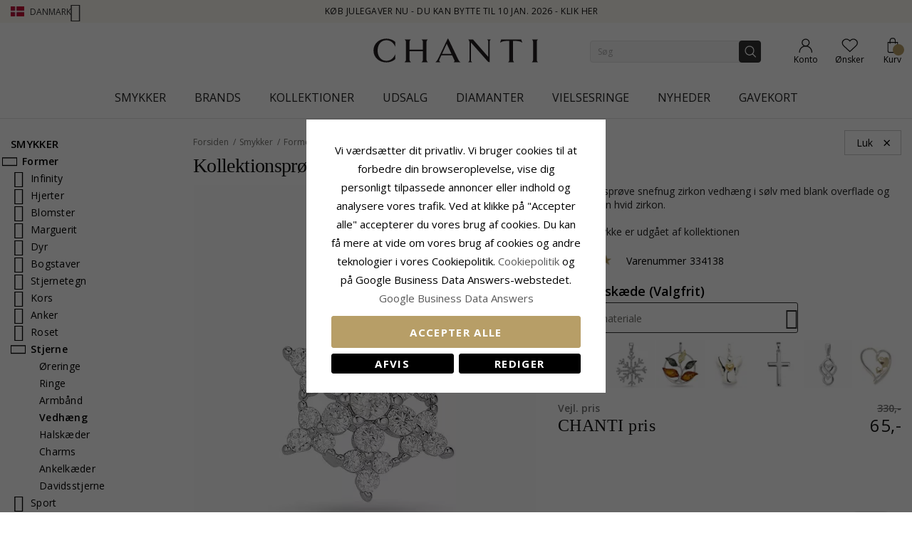

--- FILE ---
content_type: text/html; charset=UTF-8
request_url: https://www.chanti.dk/kollektionsproeve_snefnug_zirkon_vedhaeng_i_soelv__-334138
body_size: 59715
content:
<!doctype html>
<html class="use-header8" lang="da" prefix="og: https://ogp.me/ns#">
    <head prefix="og: http://ogp.me/ns# fb: http://ogp.me/ns/fb# product: http://ogp.me/ns/product#">
            <meta property="og:title" content="Kollektionsprøve snefnug zirkon vedhæng i sølv" />
    <meta property="og:type" content="Kollektionsprøve snefnug zirkon vedhæng i sølv med blank overflade og  facetsleben hvid zirkon.{if[5366]}" />
    <meta property="og:url" content="https://www.chanti.dk/kollektionsproeve_snefnug_zirkon_vedhaeng_i_soelv__-334138" />
        <meta property="og:image" content="https://www.chanti.dk/media/catalog/product/cache/11f4b0821d2e100e525a2c6159978efd/3/3/334138-0.webp" />
            
        <meta charset="utf-8"/>
<meta name="description" content="Kollektionsprøve snefnug zirkon vedhæng i sølv med blank overflade og  facetsleben hvid zirkon.{if[5366]}"/>
<meta name="robots" content="INDEX,FOLLOW"/>
<meta name="title" content="Kollektionsprøve snefnug zirkon vedhæng i sølv"/>
<meta name="viewport" content="width=device-width, initial-scale=1, maximum-scale=1.0, user-scalable=no"/>
<title>Kollektionsprøve snefnug zirkon vedhæng i sølv</title>
<link  rel="stylesheet" type="text/css"  media="all" href="https://www.chanti.dk/static/version1765428503/_cache/merged/b248efa6fded357368a45d6cf8c12586.min.css" />
<link  rel="stylesheet" type="text/css"  media="all" href="https://www.chanti.dk/static/version1765428503/frontend/InterLogic/ChantiDK/da_DK/MGS_Brand/css/mgs_brand.min.css" />
<link  rel="stylesheet" type="text/css"  media="screen and (min-width: 768px)" href="https://www.chanti.dk/static/version1765428503/_cache/merged/41c7a965eedceab7724290725d051be5.min.css" />







<link  rel="canonical" href="https://www.chanti.dk/kollektionsproeve_snefnug_zirkon_vedhaeng_i_soelv__-334138" />
<link  rel="icon" type="image/x-icon" href="https://www.chanti.dk/media/favicon/stores/1/logo-cb_1.png" />
<link  rel="shortcut icon" type="image/x-icon" href="https://www.chanti.dk/media/favicon/stores/1/logo-cb_1.png" />
<meta name="msvalidate.01" content="02FAC986FFB3BF4CBA203A6E482CCF4B" />
<meta name="p:domain_verify" content="63c13cc3c9693982d6c6c38c8f5f4e3a"/>
<meta name="facebook-domain-verification" content="79m7iupi5fn2nbwioswn1lhrcac8x0" />
        


    
    <link rel="stylesheet" href="https://storage.googleapis.com/gowish-button-prod/css/gowish-iframe.css">

<!-- Google Tag Manager -->
    
                    
        <!-- End Google Tag Manager -->
<style>
	</style>

<meta property="og:type" content="product" />
<meta property="og:title" content="Kollektionspr&#xF8;ve&#x20;snefnug&#x20;zirkon&#x20;vedh&#xE6;ng&#x20;i&#x20;s&#xF8;lv" />
<meta property="og:image" content="https://www.chanti.dk/media/catalog/product/cache/082911d20b94aa7b3a933fe6c0d38dc2/3/3/334138-0.webp" />
<meta property="og:description" content="" />
<meta property="og:url" content="https://www.chanti.dk/kollektionsproeve_snefnug_zirkon_vedhaeng_i_soelv__-334138" />
    <meta property="product:price:amount" content="65"/>
    <meta property="product:price:currency" content="DKK"/>
				<link  rel="stylesheet" type="text/css"  media="all" href="https://www.chanti.dk/media/mgs/css/1/custom_config.css" /> 
				                    
                                               
        </head>
    <body data-container="body" data-mage-init='{"loaderAjax": {}, "loader": { "icon": "https://www.chanti.dk/static/version1765428503/frontend/InterLogic/ChantiDK/da_DK/images/loader-2.gif"}}' class="catalog-product-view product-kollektionsproeve_snefnug_zirkon_vedhaeng_i_soelv__-334138 page-layout-2columns-left wide">
		    
        			

    <!-- Google Tag Manager (noscript) -->
            <noscript><iframe src="https://www.googletagmanager.com/ns.html?id=GTM-WNK324"
                          height="0" width="0" style="display:none;visibility:hidden"></iframe></noscript>
        <!-- End Google Tag Manager (noscript) -->
    
    


    <noscript>
        <div class="message global noscript">
            <div class="content">
                <p>
                    <strong>JavaScript seems to be disabled in your browser.</strong>
                    <span>For the best experience on our site, be sure to turn on Javascript in your browser.</span>
                </p>
            </div>
        </div>
    </noscript>



<main><div class="page-wrapper  lazy-loading-img" data-ratioimage="ratio-1"><div id="placeholder-header"></div><header class="header header8">    <div class="top-header-content">
        <div class="container">
            <div class="row">
                <div class="item-left">
                    		<div class="language">
					                				<span class="switcher-language" data-toggle="dropdown">
                                        <img class="lang-action" alt="da" src="https://www.chanti.dk/static/version1765428503/frontend/InterLogic/ChantiDK/da_DK/images/flags/da.webp" />
                    <span class="language-label lang-action">
                        <span>Danmark</span>
                        <i class="pe-7s-angle-down" aria-hidden="true"></i>
                    </span>
                    				</span>
							<ul class="dropdown-menu">
                                                                                            <li class="view-se switcher-option">
                        <a href="https://www.chanti.se/" >
                            <img alt="se" src="https://www.chanti.dk/static/version1765428503/frontend/InterLogic/ChantiDK/da_DK/images/flags/se.webp" />
                            <span class="select-language-label">
                                                                    Sweden                                                            </span>
                                                    </a>
                    </li>
                                                                                <li class="view-no switcher-option">
                        <a href="https://www.chanti.no/" >
                            <img alt="no" src="https://www.chanti.dk/static/version1765428503/frontend/InterLogic/ChantiDK/da_DK/images/flags/no.webp" />
                            <span class="select-language-label">
                                                                    Norway                                                            </span>
                                                    </a>
                    </li>
                                                                                <li class="view-de switcher-option">
                        <a href="https://www.chanti.de/" >
                            <img alt="de" src="https://www.chanti.dk/static/version1765428503/frontend/InterLogic/ChantiDK/da_DK/images/flags/de.webp" />
                            <span class="select-language-label double-country-label">
                                                                    de                                                            </span>
                                                                                            <img alt="at" src="https://www.chanti.dk/static/version1765428503/frontend/InterLogic/ChantiDK/da_DK/images/flags/at.webp" />
                                <span class="select-language-label second">at</span>
                                                    </a>
                    </li>
                                                                                <li class="view-nl switcher-option">
                        <a href="https://www.chanti.nl/" >
                            <img alt="nl" src="https://www.chanti.dk/static/version1765428503/frontend/InterLogic/ChantiDK/da_DK/images/flags/nl.webp" />
                            <span class="select-language-label double-country-label">
                                                                    nl                                                            </span>
                                                                                            <img alt="be" src="https://www.chanti.dk/static/version1765428503/frontend/InterLogic/ChantiDK/da_DK/images/flags/be.webp" />
                                <span class="select-language-label second">be</span>
                                                    </a>
                    </li>
                                                                                <li class="view-fi switcher-option">
                        <a href="https://www.chanti.fi/" >
                            <img alt="fi" src="https://www.chanti.dk/static/version1765428503/frontend/InterLogic/ChantiDK/da_DK/images/flags/fi.webp" />
                            <span class="select-language-label">
                                                                    Finland                                                            </span>
                                                    </a>
                    </li>
                            		</ul>
	</div>
                </div>
                <div class="top-header">
                        <div class="top-middle-header">
                                                            <a href="/i-ombytning_retur" class="block-text">
                                    Køb julegaver nu - Du kan bytte til 10 jan. 2026 - Klik her                                </a>
                                                    </div>
                </div>
            </div>
        </div>
    </div>
    <div class="middle-header-content">
        <div class="container">
            <div class="row">
                <div class="col-xs-3 header-link visible-xs visible-sm left">
                    <div class="table-icon-menu">
                        <div class="top-menu-wrapper">
                            <button class="top-menu" aria-label="Menu">
                                <span class="menu-label"></span>
                            </button>
                        </div>
                                                    <div class="header-wl" data-bind="scope: 'wishlist'">
                                <a id="wishlist-link-m" href="https://www.chanti.dk/wishlist/" aria-label="Favorites">
                                        <span class="favorite-item">
                                            <!-- ko if: wishlist().counter -->
                                                <span class="counter qty empty" data-bind="css: { empty: !!wishlist().counter == false }"><span class="counter-number"><!-- ko text: wishlist().counter --><!-- /ko --></span></span>
                                            <!-- /ko -->
                                            <span class="text">Ønsker</span>
                                        </span>
                                </a>
                            </div>
                                            </div>
                </div>
                <div class="col-md-offset-4 col-md-4 col-xs-6 logo-header"><a class="logo" href="https://www.chanti.dk/" aria-label="Logo" title="">
    <img src="https://www.chanti.dk/media/logo/stores/1/c-logo.svg"
         alt=""
        width="232"        height="33"    />
</a>
</div>
                <div class="col-lg-offset-1 col-md-offset-1 col-xs-3 col-md-3 header-link right">
                    <div class="table-icon-menu show-titles">
                        <div class="dropdown dropdown-toplinks">
                            <a class="my-account" id="my-account-link" href="https://www.chanti.dk/customer/account/login/" aria-label="Account">
                                <span class="account-item">
                                    <span class="text">Konto</span>
                                </span>
                            </a>
                        </div>
                                                    <div class="header-wl  hidden-xs hidden-sm" data-bind="scope: 'wishlist'">
                                <a id="wishlist-link" href="https://www.chanti.dk/wishlist/" aria-label="Favorites">
                                    <span class="favorite-item">
                                        <!-- ko if: wishlist().counter -->
                                        <span class="counter qty empty" data-bind="css: { empty: !!wishlist().counter == false }"><span class="counter-number"><!-- ko text: wishlist().counter --><!-- /ko --></span></span>
                                        <!-- /ko -->
                                        <span class="text">Ønsker</span>
                                    </span>
                                </a>
                            </div>
                            
                                                
<div data-block="minicart" class="minicart-wrapper">
    <a class="action showcart" href="https://www.chanti.dk/checkout/cart/"
       data-bind="scope: 'minicart_content'">
        <span class="minicart-item">
            <span class="counter qty empty" data-bind="css: { empty: (getCartParam('summary_count') < 0) }, blockLoader: isLoading"><span class="counter-number"><!-- ko text: getCartParam('summary_count') --><!-- /ko --></span></span>
            <span class="text">Kurv</span>
        </span>
    </a>
        
    
</div>


                    </div>
                </div>
                <div class="col-xs-12 col-sm-12 xs-search">




<div class="search-form ">
	<div class="form-search">
		<form class="form minisearch" id="search_mini_form" action="https://www.chanti.dk/catalogsearch/result/" method="get">
			<input id="search"
			   type="text"
			   name="q"
			   value=""
			   class="input-text form-control"
			   maxlength="30"
               placeholder="Søg"
			   role="combobox"
                   aria-controls="mgs-instant-autocomplete-wrapper"
                   aria-autocomplete="both"
                   aria-expanded="true"
                   aria-label="Search"
                   aria-haspopup="false"
                   aria-activedescendant=""
                   autocomplete="off"/>

			<input type="hidden" id="sa" name="sa" value="0"/>
			<button type="submit" title="Søg" class="button">
			</button>	   
			<div id="search_autocomplete" class="search-autocomplete" style="display: none;"></div>
					</form>
	</div>
	<div class="actions-search">
        <div class="action-search-block">
		    <button class="action-search" aria-label="Search" onclick="showHideFormSearch()"><span class="action-search-icon"></span></button>
        </div>
	</div>
</div>




</div>
            </div>
        </div>
        <div class="megamenu-content">
            <div class="container">
                <div class="parent__megameu">
                    <div class="tab-content mgt-menu"><div id="main-Menucontent" class="tab-pane active">

					<nav class="navigation" role="navigation">
		<ul id="container">
																		<li class="  category-menu level0 ignore-hover" data-c-id="3">
							<a href="https://www.chanti.dk/p-smykker" class="level-top header-category-item-box"><span data-hover="Smykker" class="c-label">Smykker</span></a><span class="toggle-menu pe-7s-angle-right">
                </span><div class="wm-container row"><div class="wm-content"><ul class="dropdown-menu" ><li class="level1 dropdown-panel content-height-15" data-c-id="4">
<a href="https://www.chanti.dk/p-oereringe">
<span class="c-label">Øreringe</span>
<span class="icon-next pe-7s-angle-right"></span>
</a>
<span class="toggle-menu pe-7s-angle-right">
                    </span>
<div class="sub-col"><ul id="mmc-4-1"
 class="dropdown-menu"
>
<li class="level2 dropdown-panel content-height-2" data-c-id="149">
<a href="https://www.chanti.dk/p-oereringe-i_guld">
<span class="c-label">I guld</span>
<span class="icon-next pe-7s-angle-right"></span>
</a>
<span class="toggle-menu pe-7s-angle-right">
                    </span>
<div class="sub-col"><ul id="mmc-149-1"
 class="dropdown-menu"
>
<li class="level3 dropdown-panel" data-c-id="161">
<a href="https://www.chanti.dk/p-oereringe-i_guld-8_karat">
<span class="c-label">8 karat</span>
</a>
</li><li class="level3 dropdown-panel" data-c-id="150">
<a href="https://www.chanti.dk/p-oereringe-i_guld-14_karat">
<span class="c-label">14 karat</span>
</a>
</li>
</ul></div>
</li><li class="level2 dropdown-panel content-height-2" data-c-id="63">
<a href="https://www.chanti.dk/p-oereringe-i_hvidguld">
<span class="c-label">I hvidguld</span>
<span class="icon-next pe-7s-angle-right"></span>
</a>
<span class="toggle-menu pe-7s-angle-right">
                    </span>
<div class="sub-col"><ul id="mmc-63-1"
 class="dropdown-menu"
>
<li class="level3 dropdown-panel" data-c-id="64">
<a href="https://www.chanti.dk/p-oereringe-i_hvidguld-8_karat">
<span class="c-label">8 karat</span>
</a>
</li><li class="level3 dropdown-panel" data-c-id="219">
<a href="https://www.chanti.dk/p-oereringe-i_hvidguld-14_karat">
<span class="c-label">14 karat</span>
</a>
</li>
</ul></div>
</li><li class="level2 dropdown-panel" data-c-id="6">
<a href="https://www.chanti.dk/p-oereringe-i_soelv">
<span class="c-label">I sølv</span>
</a>
</li><li class="level2 dropdown-panel" data-c-id="8">
<a href="https://www.chanti.dk/p-oereringe-i_forgyldt_soelv">
<span class="c-label">I forgyldt sølv</span>
</a>
</li><li class="level2 dropdown-panel" data-c-id="65">
<a href="https://www.chanti.dk/p-oereringe-med_diamanter">
<span class="c-label">Med diamanter</span>
</a>
</li><li class="level2 dropdown-panel" data-c-id="313">
<a href="https://www.chanti.dk/p-oereringe-med_perler">
<span class="c-label">Med perler</span>
</a>
</li><li class="level2 dropdown-panel content-height-9" data-c-id="162">
<a href="https://www.chanti.dk/p-oereringe-solitaire">
<span class="c-label">Solitaire</span>
<span class="icon-next pe-7s-angle-right"></span>
</a>
<span class="toggle-menu pe-7s-angle-right">
                    </span>
<div class="sub-col"><ul id="mmc-162-1"
 class="dropdown-menu"
>
<li class="level3 dropdown-panel" data-c-id="880">
<a href="https://www.chanti.dk/p-oereringe-solitaire-2_x_0_03_ct">
<span class="c-label">2 x 0,03 ct</span>
</a>
</li><li class="level3 dropdown-panel" data-c-id="881">
<a href="https://www.chanti.dk/p-oereringe-solitaire-2_x_0_04_ct">
<span class="c-label">2 x 0,04 ct</span>
</a>
</li><li class="level3 dropdown-panel" data-c-id="399">
<a href="https://www.chanti.dk/p-oereringe-solitaire-2_x_0_05_ct">
<span class="c-label">2 x 0,05 ct</span>
</a>
</li><li class="level3 dropdown-panel" data-c-id="882">
<a href="https://www.chanti.dk/p-oereringe-solitaire-2_x_0_06_ct_0_07_ct">
<span class="c-label">2 x 0,06 - 0,07 ct</span>
</a>
</li><li class="level3 dropdown-panel" data-c-id="883">
<a href="https://www.chanti.dk/p-oereringe-solitaire-2_x_0_08_ct_0_09_ct">
<span class="c-label">2 x 0,08 - 0,09 ct</span>
</a>
</li><li class="level3 dropdown-panel" data-c-id="397">
<a href="https://www.chanti.dk/p-oereringe-solitaire-2_x_0_10_ct">
<span class="c-label">2 x 0,10 ct</span>
</a>
</li><li class="level3 dropdown-panel" data-c-id="264">
<a href="https://www.chanti.dk/p-oereringe-solitaire-2_x_0_20_ct">
<span class="c-label">2 x 0,20 ct</span>
</a>
</li><li class="level3 dropdown-panel" data-c-id="395">
<a href="https://www.chanti.dk/p-oereringe-solitaire-2_x_0_30_ct">
<span class="c-label">2 x 0,30 ct</span>
</a>
</li><li class="level3 dropdown-panel" data-c-id="553">
<a href="https://www.chanti.dk/p-oereringe-solitaire-2_x_0_40_ct">
<span class="c-label">2 x 0,40 ct</span>
</a>
</li>
</ul></div>
</li><li class="level2 dropdown-panel" data-c-id="496">
<a href="https://www.chanti.dk/p-oereringe-oereclips">
<span class="c-label">Øreclips</span>
</a>
</li><li class="level2 dropdown-panel" data-c-id="326">
<a href="https://www.chanti.dk/p-oereringe-oerehaenger">
<span class="c-label">Ørehænger</span>
</a>
</li><li class="level2 dropdown-panel" data-c-id="864">
<a href="https://www.chanti.dk/haenge-oreringe">
<span class="c-label">Hænge øreringe</span>
</a>
</li><li class="level2 dropdown-panel" data-c-id="865">
<a href="https://www.chanti.dk/kaede-oreringe">
<span class="c-label">Kæde øreringe</span>
</a>
</li><li class="level2 dropdown-panel" data-c-id="866">
<a href="https://www.chanti.dk/orestikker">
<span class="c-label">Ørestikker</span>
</a>
</li><li class="level2 dropdown-panel" data-c-id="867">
<a href="https://www.chanti.dk/orekroge">
<span class="c-label">Ørekroge</span>
</a>
</li><li class="level2 dropdown-panel" data-c-id="816">
<a href="https://www.chanti.dk/p-oereringe-earcuffs">
<span class="c-label">Earcuffs</span>
</a>
</li><li class="level2 dropdown-panel content-height-6" data-c-id="138">
<a href="https://www.chanti.dk/p-oereringe-former___motiver">
<span class="c-label">Former / motiver</span>
<span class="icon-next pe-7s-angle-right"></span>
</a>
<span class="toggle-menu pe-7s-angle-right">
                    </span>
<div class="sub-col"><ul id="mmc-138-1"
 class="dropdown-menu"
>
<li class="level3 dropdown-panel" data-c-id="139">
<a href="https://www.chanti.dk/p-oereringe-former___motiver-smaa">
<span class="c-label">Små</span>
</a>
</li><li class="level3 dropdown-panel content-height-10" data-c-id="173">
<a href="https://www.chanti.dk/p-oereringe-former___motiver-dyr">
<span class="c-label">Dyr</span>
<span class="icon-next pe-7s-angle-right"></span>
</a>
<span class="toggle-menu pe-7s-angle-right">
                    </span>
<div class="sub-col"><ul id="mmc-173-1"
 class="dropdown-menu"
>
<li class="level4 dropdown-panel" data-c-id="621">
<a href="https://www.chanti.dk/p-oereringe-former___motiver-dyr-bamse">
<span class="c-label">Bamse</span>
</a>
</li><li class="level4 dropdown-panel" data-c-id="295">
<a href="https://www.chanti.dk/p-oereringe-former___motiver-dyr-delfin">
<span class="c-label">Delfin</span>
</a>
</li><li class="level4 dropdown-panel" data-c-id="489">
<a href="https://www.chanti.dk/p-oereringe-former___motiver-dyr-elefant">
<span class="c-label">Elefant</span>
</a>
</li><li class="level4 dropdown-panel" data-c-id="299">
<a href="https://www.chanti.dk/p-oereringe-former___motiver-dyr-hest">
<span class="c-label">Hest</span>
</a>
</li><li class="level4 dropdown-panel" data-c-id="490">
<a href="https://www.chanti.dk/p-oereringe-former___motiver-dyr-kat">
<span class="c-label">Kat</span>
</a>
</li><li class="level4 dropdown-panel" data-c-id="311">
<a href="https://www.chanti.dk/p-oereringe-former___motiver-dyr-fugl">
<span class="c-label">Fugl</span>
</a>
</li><li class="level4 dropdown-panel" data-c-id="838">
<a href="https://www.chanti.dk/p-oereringe-former___motiver-dyr-papegoeje">
<span class="c-label">Papegøje</span>
</a>
</li><li class="level4 dropdown-panel" data-c-id="411">
<a href="https://www.chanti.dk/p-oereringe-former___motiver-dyr-sommerfugl">
<span class="c-label">Sommerfugl</span>
</a>
</li><li class="level4 dropdown-panel" data-c-id="309">
<a href="https://www.chanti.dk/p-oereringe-former___motiver-dyr-mariehoene">
<span class="c-label">Mariehøne</span>
</a>
</li><li class="level4 dropdown-panel" data-c-id="606">
<a href="https://www.chanti.dk/p-oereringe-former___motiver-dyr-ugle">
<span class="c-label">Ugle</span>
</a>
</li>
</ul></div>
</li><li class="level3 dropdown-panel" data-c-id="661">
<a href="https://www.chanti.dk/p-oereringe-former___motiver-store">
<span class="c-label">Store</span>
</a>
</li><li class="level3 dropdown-panel" data-c-id="821">
<a href="https://www.chanti.dk/p-oereringe-former___motiver-cup_cake">
<span class="c-label">Cup cake</span>
</a>
</li><li class="level3 dropdown-panel content-height-3" data-c-id="478">
<a href="https://www.chanti.dk/p-oereringe-former___motiver-frugt">
<span class="c-label">Frugt</span>
<span class="icon-next pe-7s-angle-right"></span>
</a>
<span class="toggle-menu pe-7s-angle-right">
                    </span>
<div class="sub-col"><ul id="mmc-478-1"
 class="dropdown-menu"
>
<li class="level4 dropdown-panel" data-c-id="720">
<a href="https://www.chanti.dk/p-oereringe-former___motiver-frugt-aeble">
<span class="c-label">Æble</span>
</a>
</li><li class="level4 dropdown-panel" data-c-id="817">
<a href="https://www.chanti.dk/p-oereringe-former___motiver-frugt-kirsebaer">
<span class="c-label">Kirsebær</span>
</a>
</li><li class="level4 dropdown-panel" data-c-id="812">
<a href="https://www.chanti.dk/p-oereringe-former___motiver-frugt-jordbaer">
<span class="c-label">Jordbær</span>
</a>
</li>
</ul></div>
</li><li class="level3 dropdown-panel" data-c-id="599">
<a href="https://www.chanti.dk/p-oereringe-former___motiver-butterflies_laase_oereringe">
<span class="c-label">Butterflies låse øreringe</span>
</a>
</li>
</ul></div>
</li>
</ul></div>
</li><li class="level1 dropdown-panel content-height-14" data-c-id="35">
<a href="https://www.chanti.dk/p-ringe">
<span class="c-label">Ringe</span>
<span class="icon-next pe-7s-angle-right"></span>
</a>
<span class="toggle-menu pe-7s-angle-right">
                    </span>
<div class="sub-col"><ul id="mmc-35-1"
 class="dropdown-menu"
>
<li class="level2 dropdown-panel content-height-2" data-c-id="93">
<a href="https://www.chanti.dk/p-ringe-i_guld">
<span class="c-label">I guld</span>
<span class="icon-next pe-7s-angle-right"></span>
</a>
<span class="toggle-menu pe-7s-angle-right">
                    </span>
<div class="sub-col"><ul id="mmc-93-1"
 class="dropdown-menu"
>
<li class="level3 dropdown-panel" data-c-id="143">
<a href="https://www.chanti.dk/p-ringe-i_guld-8_karat">
<span class="c-label">8 karat</span>
</a>
</li><li class="level3 dropdown-panel" data-c-id="95">
<a href="https://www.chanti.dk/p-ringe-i_guld-14_karat">
<span class="c-label">14 karat</span>
</a>
</li>
</ul></div>
</li><li class="level2 dropdown-panel content-height-2" data-c-id="50">
<a href="https://www.chanti.dk/p-ringe-i_hvidguld">
<span class="c-label">I hvidguld</span>
<span class="icon-next pe-7s-angle-right"></span>
</a>
<span class="toggle-menu pe-7s-angle-right">
                    </span>
<div class="sub-col"><ul id="mmc-50-1"
 class="dropdown-menu"
>
<li class="level3 dropdown-panel" data-c-id="454">
<a href="https://www.chanti.dk/p-ringe-i_hvidguld-8_karat">
<span class="c-label">8 karat</span>
</a>
</li><li class="level3 dropdown-panel" data-c-id="51">
<a href="https://www.chanti.dk/p-ringe-i_hvidguld-14_karat">
<span class="c-label">14 karat</span>
</a>
</li>
</ul></div>
</li><li class="level2 dropdown-panel" data-c-id="36">
<a href="https://www.chanti.dk/p-ringe-i_soelv">
<span class="c-label">I sølv</span>
</a>
</li><li class="level2 dropdown-panel" data-c-id="649">
<a href="https://www.chanti.dk/p-ringe-i_forgyldt_soelv">
<span class="c-label">I forgyldt sølv</span>
</a>
</li><li class="level2 dropdown-panel" data-c-id="52">
<a href="https://www.chanti.dk/p-ringe-med_diamanter">
<span class="c-label">Med diamanter</span>
</a>
</li><li class="level2 dropdown-panel" data-c-id="529">
<a href="https://www.chanti.dk/p-ringe-med_perler">
<span class="c-label">Med perler</span>
</a>
</li><li class="level2 dropdown-panel content-height-5" data-c-id="364">
<a href="https://www.chanti.dk/p-ringe-solitaireringe">
<span class="c-label">Solitaireringe</span>
<span class="icon-next pe-7s-angle-right"></span>
</a>
<span class="toggle-menu pe-7s-angle-right">
                    </span>
<div class="sub-col"><ul id="mmc-364-1"
 class="dropdown-menu"
>
<li class="level3 dropdown-panel" data-c-id="374">
<a href="https://www.chanti.dk/p-ringe-solitaireringe-1_x_0_05_ct">
<span class="c-label">1 x 0,05 ct</span>
</a>
</li><li class="level3 dropdown-panel" data-c-id="379">
<a href="https://www.chanti.dk/p-ringe-solitaireringe-1_x_0_10_ct">
<span class="c-label">1 x 0,10 ct</span>
</a>
</li><li class="level3 dropdown-panel" data-c-id="378">
<a href="https://www.chanti.dk/p-ringe-solitaireringe-1_x_0_20_ct">
<span class="c-label">1 x 0,20 ct</span>
</a>
</li><li class="level3 dropdown-panel" data-c-id="375">
<a href="https://www.chanti.dk/p-ringe-solitaireringe-1_x_0_30_ct">
<span class="c-label">1 x 0,30 ct</span>
</a>
</li><li class="level3 dropdown-panel" data-c-id="381">
<a href="https://www.chanti.dk/p-ringe-solitaireringe-1_x_0_40_ct">
<span class="c-label">1 x 0,40 ct</span>
</a>
</li>
</ul></div>
</li><li class="level2 dropdown-panel content-height-12" data-c-id="240">
<a href="https://www.chanti.dk/p-ringe-allianceringe">
<span class="c-label">Allianceringe</span>
<span class="icon-next pe-7s-angle-right"></span>
</a>
<span class="toggle-menu pe-7s-angle-right">
                    </span>
<div class="sub-col"><ul id="mmc-240-1"
 class="dropdown-menu"
>
<li class="level3 dropdown-panel" data-c-id="455">
<a href="https://www.chanti.dk/p-ringe-allianceringe-med_zirkon">
<span class="c-label">Med zirkon</span>
</a>
</li><li class="level3 dropdown-panel" data-c-id="446">
<a href="https://www.chanti.dk/p-ringe-allianceringe-med_safir">
<span class="c-label">Med safir</span>
</a>
</li><li class="level3 dropdown-panel" data-c-id="448">
<a href="https://www.chanti.dk/p-ringe-allianceringe-med_rubin">
<span class="c-label">Med rubin</span>
</a>
</li><li class="level3 dropdown-panel" data-c-id="449">
<a href="https://www.chanti.dk/p-ringe-allianceringe-med_smaragd">
<span class="c-label">Med smaragd</span>
</a>
</li><li class="level3 dropdown-panel" data-c-id="647">
<a href="https://www.chanti.dk/p-ringe-allianceringe-1_x_0_05_ct">
<span class="c-label">1 x 0,05 ct</span>
</a>
</li><li class="level3 dropdown-panel" data-c-id="404">
<a href="https://www.chanti.dk/p-ringe-allianceringe-3_x_0_05_ct">
<span class="c-label">3 x 0,05 ct</span>
</a>
</li><li class="level3 dropdown-panel" data-c-id="290">
<a href="https://www.chanti.dk/p-ringe-allianceringe-5_x_0_05_ct">
<span class="c-label">5 x 0,05 ct</span>
</a>
</li><li class="level3 dropdown-panel" data-c-id="538">
<a href="https://www.chanti.dk/p-ringe-allianceringe-1_x_0_10_ct">
<span class="c-label">1 x 0,10 ct</span>
</a>
</li><li class="level3 dropdown-panel" data-c-id="439">
<a href="https://www.chanti.dk/p-ringe-allianceringe-3_x_0_10_ct">
<span class="c-label">3 x 0,10 ct</span>
</a>
</li><li class="level3 dropdown-panel" data-c-id="440">
<a href="https://www.chanti.dk/p-ringe-allianceringe-5_x_0_10_ct">
<span class="c-label">5 x 0,10 ct</span>
</a>
</li><li class="level3 dropdown-panel" data-c-id="595">
<a href="https://www.chanti.dk/p-ringe-allianceringe-5_x_0_15_ct">
<span class="c-label">5 x 0,15 ct</span>
</a>
</li><li class="level3 dropdown-panel" data-c-id="909">
<a href="https://www.chanti.dk/p-ringe-allianceringe-5-x-0-20-ct">
<span class="c-label">5 x 0,20 ct</span>
</a>
</li>
</ul></div>
</li><li class="level2 dropdown-panel" data-c-id="877">
<a href="https://www.chanti.dk/panzer-ringe">
<span class="c-label">Panzer ringe</span>
</a>
</li><li class="level2 dropdown-panel" data-c-id="681">
<a href="https://www.chanti.dk/p-ringe-tommelfingerringe">
<span class="c-label">Tommelfingerringe</span>
</a>
</li><li class="level2 dropdown-panel" data-c-id="81">
<a href="https://www.chanti.dk/p-ringe-lillefingerringe">
<span class="c-label">Lillefingerringe</span>
</a>
</li><li class="level2 dropdown-panel" data-c-id="810">
<a href="https://www.chanti.dk/p-ringe-ledringe">
<span class="c-label">Ledringe</span>
</a>
</li><li class="level2 dropdown-panel" data-c-id="487">
<a href="https://www.chanti.dk/p-ringe-taaringe">
<span class="c-label">Tåringe</span>
</a>
</li><li class="level2 dropdown-panel content-height-6" data-c-id="101">
<a href="https://www.chanti.dk/p-ringe-former___motiver">
<span class="c-label">Former / motiver</span>
<span class="icon-next pe-7s-angle-right"></span>
</a>
<span class="toggle-menu pe-7s-angle-right">
                    </span>
<div class="sub-col"><ul id="mmc-101-1"
 class="dropdown-menu"
>
<li class="level3 dropdown-panel" data-c-id="655">
<a href="https://www.chanti.dk/p-ringe-former___motiver-delfin">
<span class="c-label">Delfin</span>
</a>
</li><li class="level3 dropdown-panel" data-c-id="115">
<a href="https://www.chanti.dk/p-ringe-former___motiver-brede">
<span class="c-label">Brede</span>
</a>
</li><li class="level3 dropdown-panel" data-c-id="168">
<a href="https://www.chanti.dk/p-ringe-former___motiver-smalle">
<span class="c-label">Smalle</span>
</a>
</li><li class="level3 dropdown-panel" data-c-id="561">
<a href="https://www.chanti.dk/p-ringe-former___motiver-store">
<span class="c-label">Store</span>
</a>
</li><li class="level3 dropdown-panel" data-c-id="355">
<a href="https://www.chanti.dk/p-ringe-former___motiver-tre_i_en_ring">
<span class="c-label">Tre i en ring</span>
</a>
</li><li class="level3 dropdown-panel" data-c-id="830">
<a href="https://www.chanti.dk/p-ringe-former___motiver-bismarck">
<span class="c-label">Bismarck</span>
</a>
</li>
</ul></div>
</li>
</ul></div>
</li><li class="level1 dropdown-panel content-height-10" data-c-id="28">
<a href="https://www.chanti.dk/p-armbaand">
<span class="c-label">Armbånd</span>
<span class="icon-next pe-7s-angle-right"></span>
</a>
<span class="toggle-menu pe-7s-angle-right">
                    </span>
<div class="sub-col"><ul id="mmc-28-1"
 class="dropdown-menu"
>
<li class="level2 dropdown-panel content-height-12" data-c-id="416">
<a href="https://www.chanti.dk/p-armbaand-kaedetyper">
<span class="c-label">Kædetyper</span>
<span class="icon-next pe-7s-angle-right"></span>
</a>
<span class="toggle-menu pe-7s-angle-right">
                    </span>
<div class="sub-col"><ul id="mmc-416-1"
 class="dropdown-menu"
>
<li class="level3 dropdown-panel" data-c-id="418">
<a href="https://www.chanti.dk/p-armbaand-kaedetyper-ankerarmbaand">
<span class="c-label">Ankerarmbånd</span>
</a>
</li><li class="level3 dropdown-panel" data-c-id="804">
<a href="https://www.chanti.dk/p-armbaand-kaedetyper-figaroarmbaand">
<span class="c-label">Figaroarmbånd</span>
</a>
</li><li class="level3 dropdown-panel" data-c-id="426">
<a href="https://www.chanti.dk/p-armbaand-kaedetyper-bismarckarmbaand">
<span class="c-label">Bismarckarmbånd</span>
</a>
</li><li class="level3 dropdown-panel" data-c-id="731">
<a href="https://www.chanti.dk/p-armbaand-kaedetyper-kuglearmbaand">
<span class="c-label">Kuglearmbånd</span>
</a>
</li><li class="level3 dropdown-panel" data-c-id="568">
<a href="https://www.chanti.dk/p-armbaand-kaedetyper-panserarmbaand">
<span class="c-label">Panzerarmbånd</span>
</a>
</li><li class="level3 dropdown-panel" data-c-id="755">
<a href="https://www.chanti.dk/p-armbaand-kaedetyper-murstenarmbaand">
<span class="c-label">Murstenarmbånd</span>
</a>
</li><li class="level3 dropdown-panel" data-c-id="754">
<a href="https://www.chanti.dk/p-armbaand-kaedetyper-singaporearmbaand">
<span class="c-label">Singaporearmbånd</span>
</a>
</li><li class="level3 dropdown-panel" data-c-id="797">
<a href="https://www.chanti.dk/p-armbaand-kaedetyper-kongearmbaand">
<span class="c-label">Kongearmbånd</span>
</a>
</li><li class="level3 dropdown-panel" data-c-id="757">
<a href="https://www.chanti.dk/p-armbaand-kaedetyper-slangearmbaand">
<span class="c-label">Slangearmbånd</span>
</a>
</li><li class="level3 dropdown-panel" data-c-id="735">
<a href="https://www.chanti.dk/p-armbaand-kaedetyper-veneziaarmbaand">
<span class="c-label">Veneziaarmbånd</span>
</a>
</li><li class="level3 dropdown-panel" data-c-id="730">
<a href="https://www.chanti.dk/p-armbaand-kaedetyper-aertearmbaand">
<span class="c-label">Ærtearmbånd</span>
</a>
</li><li class="level3 dropdown-panel" data-c-id="859">
<a href="https://www.chanti.dk/tennisarmband">
<span class="c-label">Tennisarmbånd </span>
</a>
</li>
</ul></div>
</li><li class="level2 dropdown-panel content-height-2" data-c-id="480">
<a href="https://www.chanti.dk/p-armbaand-i_guld">
<span class="c-label">I guld</span>
<span class="icon-next pe-7s-angle-right"></span>
</a>
<span class="toggle-menu pe-7s-angle-right">
                    </span>
<div class="sub-col"><ul id="mmc-480-1"
 class="dropdown-menu"
>
<li class="level3 dropdown-panel" data-c-id="893">
<a href="https://www.chanti.dk/p-armbaand-i-8-karat-guld">
<span class="c-label">8 karat</span>
</a>
</li><li class="level3 dropdown-panel" data-c-id="894">
<a href="https://www.chanti.dk/p-armbaand-i-14-karat-guld">
<span class="c-label">14 karat</span>
</a>
</li>
</ul></div>
</li><li class="level2 dropdown-panel" data-c-id="289">
<a href="https://www.chanti.dk/p-armbaand-i_hvidguld">
<span class="c-label">I hvidguld</span>
</a>
</li><li class="level2 dropdown-panel" data-c-id="29">
<a href="https://www.chanti.dk/p-armbaand-i_soelv">
<span class="c-label">I sølv</span>
</a>
</li><li class="level2 dropdown-panel" data-c-id="341">
<a href="https://www.chanti.dk/p-armbaand-i_forgyldt_soelv">
<span class="c-label">I forgyldt sølv</span>
</a>
</li><li class="level2 dropdown-panel" data-c-id="222">
<a href="https://www.chanti.dk/p-armbaand-i_laeder">
<span class="c-label">I læder</span>
</a>
</li><li class="level2 dropdown-panel" data-c-id="333">
<a href="https://www.chanti.dk/p-armbaand-i_staal">
<span class="c-label">I stål</span>
</a>
</li><li class="level2 dropdown-panel" data-c-id="515">
<a href="https://www.chanti.dk/p-armbaand-bangles_armringe">
<span class="c-label">Bangles/armringe</span>
</a>
</li><li class="level2 dropdown-panel" data-c-id="245">
<a href="https://www.chanti.dk/p-armbaand-med_perler">
<span class="c-label">Med perler</span>
</a>
</li><li class="level2 dropdown-panel content-height-3" data-c-id="287">
<a href="https://www.chanti.dk/p-armbaand-former___motiver">
<span class="c-label">Former / motiver</span>
<span class="icon-next pe-7s-angle-right"></span>
</a>
<span class="toggle-menu pe-7s-angle-right">
                    </span>
<div class="sub-col"><ul id="mmc-287-1"
 class="dropdown-menu"
>
<li class="level3 dropdown-panel" data-c-id="751">
<a href="https://www.chanti.dk/p-armbaand-former___motiver-brede">
<span class="c-label">Brede</span>
</a>
</li><li class="level3 dropdown-panel" data-c-id="453">
<a href="https://www.chanti.dk/p-armbaand-former___motiver-smalle">
<span class="c-label">Smalle</span>
</a>
</li><li class="level3 dropdown-panel" data-c-id="499">
<a href="https://www.chanti.dk/p-armbaand-former___motiver-knyttede">
<span class="c-label">Knyttede</span>
</a>
</li>
</ul></div>
</li>
</ul></div>
</li><li class="level1 dropdown-panel content-height-9" data-c-id="12">
<a href="https://www.chanti.dk/p-vedhaeng">
<span class="c-label">Vedhæng</span>
<span class="icon-next pe-7s-angle-right"></span>
</a>
<span class="toggle-menu pe-7s-angle-right">
                    </span>
<div class="sub-col"><ul id="mmc-12-1"
 class="dropdown-menu"
>
<li class="level2 dropdown-panel content-height-2" data-c-id="32">
<a href="https://www.chanti.dk/p-vedhaeng-i_guld">
<span class="c-label">I guld</span>
<span class="icon-next pe-7s-angle-right"></span>
</a>
<span class="toggle-menu pe-7s-angle-right">
                    </span>
<div class="sub-col"><ul id="mmc-32-1"
 class="dropdown-menu"
>
<li class="level3 dropdown-panel" data-c-id="174">
<a href="https://www.chanti.dk/p-vedhaeng-i_guld-8_karat">
<span class="c-label">8 karat</span>
</a>
</li><li class="level3 dropdown-panel" data-c-id="33">
<a href="https://www.chanti.dk/p-vedhaeng-i_guld-14_karat">
<span class="c-label">14 karat</span>
</a>
</li>
</ul></div>
</li><li class="level2 dropdown-panel content-height-2" data-c-id="20">
<a href="https://www.chanti.dk/p-vedhaeng-i_hvidguld">
<span class="c-label">I hvidguld</span>
<span class="icon-next pe-7s-angle-right"></span>
</a>
<span class="toggle-menu pe-7s-angle-right">
                    </span>
<div class="sub-col"><ul id="mmc-20-1"
 class="dropdown-menu"
>
<li class="level3 dropdown-panel" data-c-id="422">
<a href="https://www.chanti.dk/p-vedhaeng-i_hvidguld-8_karat">
<span class="c-label">8 karat</span>
</a>
</li><li class="level3 dropdown-panel" data-c-id="23">
<a href="https://www.chanti.dk/p-vedhaeng-i_hvidguld-14_karat">
<span class="c-label">14 karat</span>
</a>
</li>
</ul></div>
</li><li class="level2 dropdown-panel" data-c-id="43">
<a href="https://www.chanti.dk/p-vedhaeng-i_soelv">
<span class="c-label">I sølv</span>
</a>
</li><li class="level2 dropdown-panel" data-c-id="54">
<a href="https://www.chanti.dk/p-vedhaeng-i_forgyldt_soelv">
<span class="c-label">I forgyldt sølv</span>
</a>
</li><li class="level2 dropdown-panel" data-c-id="18">
<a href="https://www.chanti.dk/p-vedhaeng-med_diamanter">
<span class="c-label">Med diamanter</span>
</a>
</li><li class="level2 dropdown-panel" data-c-id="196">
<a href="https://www.chanti.dk/p-vedhaeng-med_perler">
<span class="c-label">Med perler</span>
</a>
</li><li class="level2 dropdown-panel content-height-6" data-c-id="358">
<a href="https://www.chanti.dk/p-vedhaeng-solitaire">
<span class="c-label">Solitaire</span>
<span class="icon-next pe-7s-angle-right"></span>
</a>
<span class="toggle-menu pe-7s-angle-right">
                    </span>
<div class="sub-col"><ul id="mmc-358-1"
 class="dropdown-menu"
>
<li class="level3 dropdown-panel" data-c-id="385">
<a href="https://www.chanti.dk/p-vedhaeng-solitaire-1_x_0_05_ct">
<span class="c-label">1 x 0,05 ct</span>
</a>
</li><li class="level3 dropdown-panel" data-c-id="388">
<a href="https://www.chanti.dk/p-vedhaeng-solitaire-1_x_0_10_ct">
<span class="c-label">1 x 0,10 ct</span>
</a>
</li><li class="level3 dropdown-panel" data-c-id="386">
<a href="https://www.chanti.dk/p-vedhaeng-solitaire-1_x_0_20_ct">
<span class="c-label">1 x 0,20 ct</span>
</a>
</li><li class="level3 dropdown-panel" data-c-id="393">
<a href="https://www.chanti.dk/p-vedhaeng-solitaire-1_x_0_30_ct">
<span class="c-label">1 x 0,30 ct</span>
</a>
</li><li class="level3 dropdown-panel" data-c-id="390">
<a href="https://www.chanti.dk/p-vedhaeng-solitaire-1_x_0_40_ct">
<span class="c-label">1 x 0,40 ct</span>
</a>
</li><li class="level3 dropdown-panel" data-c-id="550">
<a href="https://www.chanti.dk/p-vedhaeng-solitaire-1_x_0_50_ct">
<span class="c-label">1 x 0,50 ct</span>
</a>
</li>
</ul></div>
</li><li class="level2 dropdown-panel content-height-4" data-c-id="14">
<a href="https://www.chanti.dk/p-vedhaeng-former___motiver">
<span class="c-label">Former / motiver</span>
<span class="icon-next pe-7s-angle-right"></span>
</a>
<span class="toggle-menu pe-7s-angle-right">
                    </span>
<div class="sub-col"><ul id="mmc-14-1"
 class="dropdown-menu"
>
<li class="level3 dropdown-panel content-height-14" data-c-id="77">
<a href="https://www.chanti.dk/p-vedhaeng-former___motiver-dyr">
<span class="c-label">Dyr</span>
<span class="icon-next pe-7s-angle-right"></span>
</a>
<span class="toggle-menu pe-7s-angle-right">
                    </span>
<div class="sub-col"><ul id="mmc-77-1"
 class="dropdown-menu"
>
<li class="level4 dropdown-panel" data-c-id="775">
<a href="https://www.chanti.dk/p-vedhaeng-former___motiver-dyr-and">
<span class="c-label">And</span>
</a>
</li><li class="level4 dropdown-panel" data-c-id="107">
<a href="https://www.chanti.dk/p-vedhaeng-former___motiver-dyr-bamse">
<span class="c-label">Bamse</span>
</a>
</li><li class="level4 dropdown-panel" data-c-id="282">
<a href="https://www.chanti.dk/p-vedhaeng-former___motiver-dyr-delfin">
<span class="c-label">Delfin</span>
</a>
</li><li class="level4 dropdown-panel" data-c-id="306">
<a href="https://www.chanti.dk/p-vedhaeng-former___motiver-dyr-elefant">
<span class="c-label">Elefant</span>
</a>
</li><li class="level4 dropdown-panel" data-c-id="726">
<a href="https://www.chanti.dk/p-vedhaeng-former___motiver-dyr-froe">
<span class="c-label">Frø</span>
</a>
</li><li class="level4 dropdown-panel" data-c-id="400">
<a href="https://www.chanti.dk/p-vedhaeng-former___motiver-dyr-hest">
<span class="c-label">Hest</span>
</a>
</li><li class="level4 dropdown-panel" data-c-id="470">
<a href="https://www.chanti.dk/p-vedhaeng-former___motiver-dyr-hund">
<span class="c-label">Hund</span>
</a>
</li><li class="level4 dropdown-panel" data-c-id="624">
<a href="https://www.chanti.dk/p-vedhaeng-former___motiver-dyr-kat">
<span class="c-label">Kat</span>
</a>
</li><li class="level4 dropdown-panel" data-c-id="512">
<a href="https://www.chanti.dk/p-vedhaeng-former___motiver-dyr-kanin">
<span class="c-label">Kanin</span>
</a>
</li><li class="level4 dropdown-panel" data-c-id="495">
<a href="https://www.chanti.dk/p-vedhaeng-former___motiver-dyr-mariehoene">
<span class="c-label">Mariehøne</span>
</a>
</li><li class="level4 dropdown-panel" data-c-id="361">
<a href="https://www.chanti.dk/p-vedhaeng-former___motiver-dyr-skildpadde">
<span class="c-label">Skildpadde</span>
</a>
</li><li class="level4 dropdown-panel" data-c-id="354">
<a href="https://www.chanti.dk/p-vedhaeng-former___motiver-dyr-sommerfugl">
<span class="c-label">Sommerfugl</span>
</a>
</li><li class="level4 dropdown-panel" data-c-id="406">
<a href="https://www.chanti.dk/p-vedhaeng-former___motiver-dyr-fugl">
<span class="c-label">Fugl</span>
</a>
</li><li class="level4 dropdown-panel" data-c-id="516">
<a href="https://www.chanti.dk/p-vedhaeng-former___motiver-dyr-ugle">
<span class="c-label">Ugle</span>
</a>
</li>
</ul></div>
</li><li class="level3 dropdown-panel" data-c-id="248">
<a href="https://www.chanti.dk/p-vedhaeng-former___motiver-store">
<span class="c-label">Store</span>
</a>
</li><li class="level3 dropdown-panel" data-c-id="839">
<a href="https://www.chanti.dk/p-vedhaeng-former___motiver-cup_cake">
<span class="c-label">Cup cake</span>
</a>
</li><li class="level3 dropdown-panel" data-c-id="504">
<a href="https://www.chanti.dk/p-vedhaeng-former___motiver-frugt">
<span class="c-label">Frugt</span>
</a>
</li>
</ul></div>
</li><li class="level2 dropdown-panel" data-c-id="911">
<a href="https://www.chanti.dk/p-vedhaeng-brocher">
<span class="c-label">Brocher</span>
</a>
</li>
</ul></div>
</li><li class="level1 dropdown-panel content-height-17 bg" data-c-id="40">
<a href="https://www.chanti.dk/p-halskaeder">
<span class="c-label">Halskæder</span>
<span class="icon-next pe-7s-angle-right"></span>
</a>
<span class="toggle-menu pe-7s-angle-right">
                    </span>
<div class="sub-col"><ul id="mmc-40-1"
 class="dropdown-menu"
>
<li class="level2 dropdown-panel content-height-11" data-c-id="184">
<a href="https://www.chanti.dk/p-halskaeder-kaedetyper">
<span class="c-label">Kædetyper</span>
<span class="icon-next pe-7s-angle-right"></span>
</a>
<span class="toggle-menu pe-7s-angle-right">
                    </span>
<div class="sub-col"><ul id="mmc-184-1"
 class="dropdown-menu"
>
<li class="level3 dropdown-panel" data-c-id="185">
<a href="https://www.chanti.dk/p-halskaeder-kaedetyper-ankerkaeder">
<span class="c-label">Ankerkæder</span>
</a>
</li><li class="level3 dropdown-panel" data-c-id="232">
<a href="https://www.chanti.dk/p-halskaeder-kaedetyper-slangekaeder">
<span class="c-label">Slangekæder</span>
</a>
</li><li class="level3 dropdown-panel" data-c-id="188">
<a href="https://www.chanti.dk/p-halskaeder-kaedetyper-veneziakaeder">
<span class="c-label">Veneziakæder</span>
</a>
</li><li class="level3 dropdown-panel" data-c-id="710">
<a href="https://www.chanti.dk/p-halskaeder-kaedetyper-kuglekaeder">
<span class="c-label">Kuglekæder</span>
</a>
</li><li class="level3 dropdown-panel" data-c-id="437">
<a href="https://www.chanti.dk/p-halskaeder-kaedetyper-figarokaeder">
<span class="c-label">Figarokæder</span>
</a>
</li><li class="level3 dropdown-panel" data-c-id="823">
<a href="https://www.chanti.dk/p-halskaeder-kaedetyper-singaporehalskaeder">
<span class="c-label">Singaporehalskæder</span>
</a>
</li><li class="level3 dropdown-panel" data-c-id="436">
<a href="https://www.chanti.dk/p-halskaeder-kaedetyper-kongekaeder">
<span class="c-label">Kongekæder</span>
</a>
</li><li class="level3 dropdown-panel" data-c-id="346">
<a href="https://www.chanti.dk/p-halskaeder-kaedetyper-panserkaeder">
<span class="c-label">Panzerkæder</span>
</a>
</li><li class="level3 dropdown-panel" data-c-id="886">
<a href="https://www.chanti.dk/cordelkaeder">
<span class="c-label">Cordelkæder</span>
</a>
</li><li class="level3 dropdown-panel" data-c-id="584">
<a href="https://www.chanti.dk/p-halskaeder-kaedetyper-bismarck_halskaeder">
<span class="c-label">Bismarck halskæder</span>
</a>
</li><li class="level3 dropdown-panel" data-c-id="885">
<a href="https://www.chanti.dk/chokers">
<span class="c-label">Chokers</span>
</a>
</li>
</ul></div>
</li><li class="level2 dropdown-panel content-height-2" data-c-id="267">
<a href="https://www.chanti.dk/p-halskaeder-i_guld">
<span class="c-label">I guld</span>
<span class="icon-next pe-7s-angle-right"></span>
</a>
<span class="toggle-menu pe-7s-angle-right">
                    </span>
<div class="sub-col"><ul id="mmc-267-1"
 class="dropdown-menu"
>
<li class="level3 dropdown-panel" data-c-id="896">
<a href="https://www.chanti.dk/p-halskaeder-i-8-karat-guld">
<span class="c-label">8 karat</span>
</a>
</li><li class="level3 dropdown-panel" data-c-id="897">
<a href="https://www.chanti.dk/p-halskaeder-i-14-karat-guld">
<span class="c-label">14 karat</span>
</a>
</li>
</ul></div>
</li><li class="level2 dropdown-panel" data-c-id="347">
<a href="https://www.chanti.dk/p-halskaeder-i_hvidguld">
<span class="c-label">I hvidguld</span>
</a>
</li><li class="level2 dropdown-panel" data-c-id="44">
<a href="https://www.chanti.dk/p-halskaeder-i_soelv">
<span class="c-label">I sølv</span>
</a>
</li><li class="level2 dropdown-panel" data-c-id="59">
<a href="https://www.chanti.dk/p-halskaeder-i_forgyldt_soelv">
<span class="c-label">I forgyldt sølv</span>
</a>
</li><li class="level2 dropdown-panel" data-c-id="187">
<a href="https://www.chanti.dk/p-halskaeder-i_sort_soelv">
<span class="c-label">I sort sølv</span>
</a>
</li><li class="level2 dropdown-panel" data-c-id="339">
<a href="https://www.chanti.dk/p-halskaeder-i_laeder">
<span class="c-label">I læder</span>
</a>
</li><li class="level2 dropdown-panel" data-c-id="910">
<a href="https://www.chanti.dk/p-halskaeder-i-staal">
<span class="c-label">I stål</span>
</a>
</li><li class="level2 dropdown-panel" data-c-id="244">
<a href="https://www.chanti.dk/p-halskaeder-med_perler">
<span class="c-label">Med perler</span>
</a>
</li><li class="level2 dropdown-panel" data-c-id="251">
<a href="https://www.chanti.dk/p-halskaeder-38_cm">
<span class="c-label">38 cm</span>
</a>
</li><li class="level2 dropdown-panel" data-c-id="225">
<a href="https://www.chanti.dk/p-halskaeder-42_cm">
<span class="c-label">42 cm</span>
</a>
</li><li class="level2 dropdown-panel" data-c-id="226">
<a href="https://www.chanti.dk/p-halskaeder-45_cm">
<span class="c-label">45 cm</span>
</a>
</li><li class="level2 dropdown-panel" data-c-id="204">
<a href="https://www.chanti.dk/p-halskaeder-50_cm">
<span class="c-label">50 cm</span>
</a>
</li><li class="level2 dropdown-panel" data-c-id="435">
<a href="https://www.chanti.dk/p-halskaeder-55_cm">
<span class="c-label">55 cm</span>
</a>
</li><li class="level2 dropdown-panel" data-c-id="186">
<a href="https://www.chanti.dk/p-halskaeder-60_cm">
<span class="c-label">60 cm</span>
</a>
</li><li class="level2 dropdown-panel" data-c-id="189">
<a href="https://www.chanti.dk/p-halskaeder-70_cm">
<span class="c-label">70 cm</span>
</a>
</li><li class="level2 dropdown-panel" data-c-id="525">
<a href="https://www.chanti.dk/p-halskaeder-80_cm">
<span class="c-label">80 cm</span>
</a>
</li>
</ul></div>
</li><li class="level1 dropdown-panel content-height-7" data-c-id="85">
<a href="https://www.chanti.dk/p-vielsesringe_forlovelsesringe">
<span class="c-label">Vielsesringe Forlovelsesring</span>
<span class="icon-next pe-7s-angle-right"></span>
</a>
<span class="toggle-menu pe-7s-angle-right">
                    </span>
<div class="sub-col"><ul id="mmc-85-1"
 class="dropdown-menu"
>
<li class="level2 dropdown-panel" data-c-id="862">
<a href="https://www.chanti.dk/forlovelsesringe">
<span class="c-label">Forlovelsesring</span>
</a>
</li><li class="level2 dropdown-panel content-height-2" data-c-id="86">
<a href="https://www.chanti.dk/p-vielsesringe_forlovelsesringe-i_guld">
<span class="c-label">I guld</span>
<span class="icon-next pe-7s-angle-right"></span>
</a>
<span class="toggle-menu pe-7s-angle-right">
                    </span>
<div class="sub-col"><ul id="mmc-86-1"
 class="dropdown-menu"
>
<li class="level3 dropdown-panel" data-c-id="898">
<a href="https://www.chanti.dk/p-vielsesringe_forlovelsesringe-i-8-karat-guld">
<span class="c-label">8 karat</span>
</a>
</li><li class="level3 dropdown-panel" data-c-id="899">
<a href="https://www.chanti.dk/p-vielsesringe_forlovelsesringe-i-14-karat-guld">
<span class="c-label">14 karat</span>
</a>
</li>
</ul></div>
</li><li class="level2 dropdown-panel" data-c-id="106">
<a href="https://www.chanti.dk/p-vielsesringe_forlovelsesringe-i_hvidguld">
<span class="c-label">I hvidguld</span>
</a>
</li><li class="level2 dropdown-panel" data-c-id="492">
<a href="https://www.chanti.dk/p-vielsesringe_forlovelsesringe-i_soelv">
<span class="c-label">I sølv</span>
</a>
</li><li class="level2 dropdown-panel" data-c-id="790">
<a href="https://www.chanti.dk/p-vielsesringe_forlovelsesringe-i_titanium">
<span class="c-label">I titanium</span>
</a>
</li><li class="level2 dropdown-panel" data-c-id="243">
<a href="https://www.chanti.dk/p-vielsesringe_forlovelsesringe-saet_-2_ringe">
<span class="c-label">Sæt (2 ringe)</span>
</a>
</li><li class="level2 dropdown-panel" data-c-id="87">
<a href="https://www.chanti.dk/p-vielsesringe_forlovelsesringe-ringe_enkeltvis_-1_ring">
<span class="c-label">Ringe enkeltvis (1 ring)</span>
</a>
</li>
</ul></div>
</li><li class="level1 dropdown-panel content-height-1" data-c-id="260">
<a href="https://www.chanti.dk/p-ombytningsserier">
<span class="c-label">Ombytningsserier</span>
<span class="icon-next pe-7s-angle-right"></span>
</a>
<span class="toggle-menu pe-7s-angle-right">
                    </span>
<div class="sub-col"><ul id="mmc-260-1"
 class="dropdown-menu"
>
<li class="level2 dropdown-panel content-height-5" data-c-id="372">
<a href="https://www.chanti.dk/p-ombytningsserier-solitaire-ringe">
<span class="c-label">Ringe</span>
<span class="icon-next pe-7s-angle-right"></span>
</a>
<span class="toggle-menu pe-7s-angle-right">
                    </span>
<div class="sub-col"><ul id="mmc-372-1"
 class="dropdown-menu"
>
<li class="level3 dropdown-panel" data-c-id="373">
<a href="https://www.chanti.dk/catalog/category/view/s/p-ombytningsserier-solitaire-ringe-1_x_0_05_ct/id/373/">
<span class="c-label">1 x 0,05 ct</span>
</a>
</li><li class="level3 dropdown-panel" data-c-id="380">
<a href="https://www.chanti.dk/catalog/category/view/s/p-ombytningsserier-solitaire-ringe-1_x_0_10_ct/id/380/">
<span class="c-label">1 x 0,10 ct</span>
</a>
</li><li class="level3 dropdown-panel" data-c-id="377">
<a href="https://www.chanti.dk/catalog/category/view/s/p-ombytningsserier-solitaire-ringe-1_x_0_20_ct/id/377/">
<span class="c-label">1 x 0,20 ct</span>
</a>
</li><li class="level3 dropdown-panel" data-c-id="376">
<a href="https://www.chanti.dk/catalog/category/view/s/p-ombytningsserier-solitaire-ringe-1_x_0_30_ct/id/376/">
<span class="c-label">1 x 0,30 ct</span>
</a>
</li><li class="level3 dropdown-panel" data-c-id="382">
<a href="https://www.chanti.dk/catalog/category/view/s/p-ombytningsserier-solitaire-ringe-1_x_0_40_ct/id/382/">
<span class="c-label">1 x 0,40 ct</span>
</a>
</li>
</ul></div>
</li>
</ul></div>
</li><li class="level1 dropdown-panel content-height-9" data-c-id="88">
<a href="https://www.chanti.dk/p-creoler">
<span class="c-label">Creoler</span>
<span class="icon-next pe-7s-angle-right"></span>
</a>
<span class="toggle-menu pe-7s-angle-right">
                    </span>
<div class="sub-col"><ul id="mmc-88-1"
 class="dropdown-menu"
>
<li class="level2 dropdown-panel" data-c-id="199">
<a href="https://www.chanti.dk/p-creoler-guld">
<span class="c-label">Guld</span>
</a>
</li><li class="level2 dropdown-panel" data-c-id="253">
<a href="https://www.chanti.dk/p-creoler-hvidguld">
<span class="c-label">Hvidguld</span>
</a>
</li><li class="level2 dropdown-panel" data-c-id="90">
<a href="https://www.chanti.dk/p-creoler-soelv">
<span class="c-label">Sølv</span>
</a>
</li><li class="level2 dropdown-panel" data-c-id="111">
<a href="https://www.chanti.dk/p-creoler-forgyldt">
<span class="c-label">Forgyldt</span>
</a>
</li><li class="level2 dropdown-panel" data-c-id="92">
<a href="https://www.chanti.dk/p-creoler-10_mm_-_12_mm">
<span class="c-label">10 mm - 12 mm</span>
</a>
</li><li class="level2 dropdown-panel" data-c-id="91">
<a href="https://www.chanti.dk/p-creoler-15_mm_-_20_mm">
<span class="c-label">15 mm - 20 mm</span>
</a>
</li><li class="level2 dropdown-panel" data-c-id="252">
<a href="https://www.chanti.dk/p-creoler-25_mm_-_35_mm">
<span class="c-label">25 mm - 35 mm</span>
</a>
</li><li class="level2 dropdown-panel" data-c-id="235">
<a href="https://www.chanti.dk/p-creoler-40_mm_-_50_mm">
<span class="c-label">40 mm - 50 mm</span>
</a>
</li><li class="level2 dropdown-panel" data-c-id="535">
<a href="https://www.chanti.dk/p-creoler-55_mm_-_60_mm">
<span class="c-label">55 mm - 60 mm</span>
</a>
</li>
</ul></div>
</li><li class="level1 dropdown-panel content-height-9" data-c-id="465">
<a href="https://www.chanti.dk/p-navnehalskaeder">
<span class="c-label">Navnehalskæder</span>
<span class="icon-next pe-7s-angle-right"></span>
</a>
<span class="toggle-menu pe-7s-angle-right">
                    </span>
<div class="sub-col"><ul id="mmc-465-1"
 class="dropdown-menu"
>
<li class="level2 dropdown-panel" data-c-id="758">
<a href="https://www.chanti.dk/p-navnehalskaeder-i_guld">
<span class="c-label">I guld</span>
</a>
</li><li class="level2 dropdown-panel" data-c-id="466">
<a href="https://www.chanti.dk/p-navnehalskaeder-i_soelv">
<span class="c-label">I sølv</span>
</a>
</li><li class="level2 dropdown-panel" data-c-id="507">
<a href="https://www.chanti.dk/p-navnehalskaeder-i_forgyldt_soelv">
<span class="c-label">I forgyldt sølv</span>
</a>
</li><li class="level2 dropdown-panel" data-c-id="745">
<a href="https://www.chanti.dk/p-navnehalskaeder-navneoereringe">
<span class="c-label">Navneøreringe</span>
</a>
</li><li class="level2 dropdown-panel" data-c-id="729">
<a href="https://www.chanti.dk/p-navnehalskaeder-navnearmbaand">
<span class="c-label">Navnearmbånd</span>
</a>
</li><li class="level2 dropdown-panel" data-c-id="642">
<a href="https://www.chanti.dk/p-navnehalskaeder-hjerter">
<span class="c-label">Hjerter</span>
</a>
</li><li class="level2 dropdown-panel" data-c-id="728">
<a href="https://www.chanti.dk/p-navnehalskaeder-foedder">
<span class="c-label">Fødder</span>
</a>
</li><li class="level2 dropdown-panel" data-c-id="467">
<a href="https://www.chanti.dk/p-navnehalskaeder-dogtags">
<span class="c-label">Dogtags</span>
</a>
</li><li class="level2 dropdown-panel" data-c-id="468">
<a href="https://www.chanti.dk/p-navnehalskaeder-dyr">
<span class="c-label">Dyr</span>
</a>
</li>
</ul></div>
</li><li class="level1 dropdown-panel content-height-3" data-c-id="368">
<a href="https://www.chanti.dk/p-ankelkaeder">
<span class="c-label">Ankelkæder</span>
<span class="icon-next pe-7s-angle-right"></span>
</a>
<span class="toggle-menu pe-7s-angle-right">
                    </span>
<div class="sub-col"><ul id="mmc-368-1"
 class="dropdown-menu"
>
<li class="level2 dropdown-panel" data-c-id="734">
<a href="https://www.chanti.dk/p-ankelkaeder-guld">
<span class="c-label">Guld</span>
</a>
</li><li class="level2 dropdown-panel" data-c-id="369">
<a href="https://www.chanti.dk/p-ankelkaeder-soelv">
<span class="c-label">Sølv</span>
</a>
</li><li class="level2 dropdown-panel" data-c-id="756">
<a href="https://www.chanti.dk/p-ankelkaeder-forgyldt">
<span class="c-label">Forgyldt</span>
</a>
</li>
</ul></div>
</li><li class="level1 dropdown-panel content-height-3" data-c-id="370">
<a href="https://www.chanti.dk/p-medaljoner">
<span class="c-label">Medaljoner</span>
<span class="icon-next pe-7s-angle-right"></span>
</a>
<span class="toggle-menu pe-7s-angle-right">
                    </span>
<div class="sub-col"><ul id="mmc-370-1"
 class="dropdown-menu"
>
<li class="level2 dropdown-panel" data-c-id="677">
<a href="https://www.chanti.dk/p-medaljoner-guld">
<span class="c-label">Guld</span>
</a>
</li><li class="level2 dropdown-panel" data-c-id="371">
<a href="https://www.chanti.dk/p-medaljoner-soelv">
<span class="c-label">Sølv</span>
</a>
</li><li class="level2 dropdown-panel" data-c-id="513">
<a href="https://www.chanti.dk/p-medaljoner-forgyldt">
<span class="c-label">Forgyldt</span>
</a>
</li>
</ul></div>
</li><li class="level1 dropdown-panel content-height-9" data-c-id="165">
<a href="https://www.chanti.dk/p-herresmykker">
<span class="c-label">Herresmykker</span>
<span class="icon-next pe-7s-angle-right"></span>
</a>
<span class="toggle-menu pe-7s-angle-right">
                    </span>
<div class="sub-col"><ul id="mmc-165-1"
 class="dropdown-menu"
>
<li class="level2 dropdown-panel" data-c-id="486">
<a href="https://www.chanti.dk/p-herresmykker-oereringe">
<span class="c-label">Øreringe</span>
</a>
</li><li class="level2 dropdown-panel" data-c-id="493">
<a href="https://www.chanti.dk/p-herresmykker-ringe">
<span class="c-label">Ringe</span>
</a>
</li><li class="level2 dropdown-panel content-height-1" data-c-id="221">
<a href="https://www.chanti.dk/p-herresmykker-armbaand">
<span class="c-label">Armbånd</span>
<span class="icon-next pe-7s-angle-right"></span>
</a>
<span class="toggle-menu pe-7s-angle-right">
                    </span>
<div class="sub-col"><ul id="mmc-221-1"
 class="dropdown-menu"
>
<li class="level3 dropdown-panel" data-c-id="656">
<a href="https://www.chanti.dk/p-herresmykker-armbaand-armbaand_med_plade">
<span class="c-label">Armbånd med plade</span>
</a>
</li>
</ul></div>
</li><li class="level2 dropdown-panel" data-c-id="247">
<a href="https://www.chanti.dk/p-herresmykker-vedhaeng">
<span class="c-label">Vedhæng</span>
</a>
</li><li class="level2 dropdown-panel" data-c-id="183">
<a href="https://www.chanti.dk/p-herresmykker-halskaeder">
<span class="c-label">Halskæder</span>
</a>
</li><li class="level2 dropdown-panel" data-c-id="292">
<a href="https://www.chanti.dk/p-herresmykker-dogtag">
<span class="c-label">Dogtag</span>
</a>
</li><li class="level2 dropdown-panel" data-c-id="560">
<a href="https://www.chanti.dk/p-herresmykker-slipsenaale">
<span class="c-label">Slipsenåle</span>
</a>
</li><li class="level2 dropdown-panel" data-c-id="328">
<a href="https://www.chanti.dk/p-herresmykker-id_plader">
<span class="c-label">ID plader</span>
</a>
</li><li class="level2 dropdown-panel" data-c-id="542">
<a href="https://www.chanti.dk/p-herresmykker-vikingesmykker">
<span class="c-label">Vikingesmykker</span>
</a>
</li>
</ul></div>
</li><li class="level1 dropdown-panel content-height-6" data-c-id="72">
<a href="https://www.chanti.dk/p-boernesmykker">
<span class="c-label">Børnesmykker</span>
<span class="icon-next pe-7s-angle-right"></span>
</a>
<span class="toggle-menu pe-7s-angle-right">
                    </span>
<div class="sub-col"><ul id="mmc-72-1"
 class="dropdown-menu"
>
<li class="level2 dropdown-panel" data-c-id="144">
<a href="https://www.chanti.dk/p-boernesmykker-oereringe">
<span class="c-label">Øreringe</span>
</a>
</li><li class="level2 dropdown-panel" data-c-id="616">
<a href="https://www.chanti.dk/p-boernesmykker-ringe">
<span class="c-label">Ringe</span>
</a>
</li><li class="level2 dropdown-panel" data-c-id="229">
<a href="https://www.chanti.dk/p-boernesmykker-armbaand">
<span class="c-label">Armbånd</span>
</a>
</li><li class="level2 dropdown-panel" data-c-id="73">
<a href="https://www.chanti.dk/p-boernesmykker-vedhaeng">
<span class="c-label">Vedhæng</span>
</a>
</li><li class="level2 dropdown-panel" data-c-id="214">
<a href="https://www.chanti.dk/p-boernesmykker-halskaeder">
<span class="c-label">Halskæder</span>
</a>
</li><li class="level2 dropdown-panel" data-c-id="431">
<a href="https://www.chanti.dk/p-boernesmykker-charms">
<span class="c-label">Charms</span>
</a>
</li>
</ul></div>
</li><li class="level1 dropdown-panel content-height-3" data-c-id="227">
<a href="https://www.chanti.dk/p-daabsgaver">
<span class="c-label">Dåbsgaver</span>
<span class="icon-next pe-7s-angle-right"></span>
</a>
<span class="toggle-menu pe-7s-angle-right">
                    </span>
<div class="sub-col"><ul id="mmc-227-1"
 class="dropdown-menu"
>
<li class="level2 dropdown-panel" data-c-id="348">
<a href="https://www.chanti.dk/p-daabsgaver-smykker">
<span class="c-label">Smykker</span>
</a>
</li><li class="level2 dropdown-panel" data-c-id="349">
<a href="https://www.chanti.dk/p-daabsgaver-daabskors">
<span class="c-label">Dåbskors</span>
</a>
</li><li class="level2 dropdown-panel" data-c-id="427">
<a href="https://www.chanti.dk/p-daabsgaver-smykkeskrin">
<span class="c-label">Smykkeskrin</span>
</a>
</li>
</ul></div>
</li><li class="level1 dropdown-panel" data-c-id="49">
<a href="https://www.chanti.dk/p-nye_smykker">
<span class="c-label">Nye smykker</span>
</a>
</li><li class="level1 dropdown-panel content-height-2" data-c-id="25">
<a href="https://www.chanti.dk/p-smykkeudsalg">
<span class="c-label">Smykkeudsalg</span>
<span class="icon-next pe-7s-angle-right"></span>
</a>
<span class="toggle-menu pe-7s-angle-right">
                    </span>
<div class="sub-col"><ul id="mmc-25-1"
 class="dropdown-menu"
>
<li class="level2 dropdown-panel" data-c-id="953">
<a href="https://www.chanti.dk/udsalg-se-alle-tilbud">
<span class="c-label">UDSALG - Se alle tilbud</span>
</a>
</li><li class="level2 dropdown-panel" data-c-id="933">
<a href="https://www.chanti.dk/limited-offers">
<span class="c-label">Limited offers</span>
</a>
</li>
</ul></div>
</li><li class="level1 dropdown-panel content-height-8 hd" data-c-id="428">
<a href="https://www.chanti.dk/p-charms">
<span class="c-label">Charms</span>
<span class="icon-next pe-7s-angle-right"></span>
</a>
<span class="toggle-menu pe-7s-angle-right">
                    </span>
<div class="sub-col"><ul id="mmc-428-1"
 class="dropdown-menu"
>
<li class="level2 dropdown-panel" data-c-id="791">
<a href="https://www.chanti.dk/p-charms-armbaand">
<span class="c-label">Armbånd</span>
</a>
</li><li class="level2 dropdown-panel" data-c-id="429">
<a href="https://www.chanti.dk/p-charms-soelv">
<span class="c-label">Sølv</span>
</a>
</li><li class="level2 dropdown-panel" data-c-id="588">
<a href="https://www.chanti.dk/p-charms-zirkoner">
<span class="c-label">Zirkoner</span>
</a>
</li><li class="level2 dropdown-panel" data-c-id="569">
<a href="https://www.chanti.dk/p-charms-hjerter">
<span class="c-label">Hjerter</span>
</a>
</li><li class="level2 dropdown-panel content-height-6" data-c-id="430">
<a href="https://www.chanti.dk/p-charms-dyr">
<span class="c-label">Dyr</span>
<span class="icon-next pe-7s-angle-right"></span>
</a>
<span class="toggle-menu pe-7s-angle-right">
                    </span>
<div class="sub-col"><ul id="mmc-430-1"
 class="dropdown-menu"
>
<li class="level3 dropdown-panel" data-c-id="626">
<a href="https://www.chanti.dk/p-charms-dyr-kat">
<span class="c-label">Kat</span>
</a>
</li><li class="level3 dropdown-panel" data-c-id="607">
<a href="https://www.chanti.dk/p-charms-dyr-mariehoene">
<span class="c-label">Mariehøne</span>
</a>
</li><li class="level3 dropdown-panel" data-c-id="608">
<a href="https://www.chanti.dk/p-charms-dyr-bamse">
<span class="c-label">Bamse</span>
</a>
</li><li class="level3 dropdown-panel" data-c-id="785">
<a href="https://www.chanti.dk/p-charms-dyr-delfin">
<span class="c-label">Delfin</span>
</a>
</li><li class="level3 dropdown-panel" data-c-id="576">
<a href="https://www.chanti.dk/p-charms-dyr-hest">
<span class="c-label">Hest</span>
</a>
</li><li class="level3 dropdown-panel" data-c-id="432">
<a href="https://www.chanti.dk/p-charms-dyr-elefant">
<span class="c-label">Elefant</span>
</a>
</li>
</ul></div>
</li><li class="level2 dropdown-panel" data-c-id="166">
<a href="https://www.chanti.dk/p-manchetknapper">
<span class="c-label">Manchetknapper</span>
</a>
</li><li class="level2 dropdown-panel" data-c-id="682">
<a href="https://www.chanti.dk/p-smykkeudsalg-pudseklude_fingermaaler">
<span class="c-label">Pudseklude Fingermåler</span>
</a>
</li><li class="level2 dropdown-panel" data-c-id="891">
<a href="https://www.chanti.dk/gavekort">
<span class="c-label">Gavekort</span>
</a>
</li>
</ul></div>
</li><li class="level1 dropdown-panel content-height-60 bg hb" data-c-id="5">
<a href="https://www.chanti.dk/p-former">
<span class="c-label">Former</span>
<span class="icon-next pe-7s-angle-right"></span>
</a>
<span class="toggle-menu pe-7s-angle-right">
                    </span>
<div class="sub-col"><ul id="mmc-5-1"
 class="dropdown-menu"
>
<li class="level2 dropdown-panel content-height-5" data-c-id="275">
<a href="https://www.chanti.dk/p-former-infinity">
<span class="c-label">Infinity</span>
<span class="icon-next pe-7s-angle-right"></span>
</a>
<span class="toggle-menu pe-7s-angle-right">
                    </span>
<div class="sub-col"><ul id="mmc-275-1"
 class="dropdown-menu"
>
<li class="level3 dropdown-panel" data-c-id="283">
<a href="https://www.chanti.dk/p-former-infinity-oereringe">
<span class="c-label">Øreringe</span>
</a>
</li><li class="level3 dropdown-panel" data-c-id="603">
<a href="https://www.chanti.dk/p-former-infinity-ringe">
<span class="c-label">Ringe</span>
</a>
</li><li class="level3 dropdown-panel" data-c-id="619">
<a href="https://www.chanti.dk/p-former-infinity-armbaand">
<span class="c-label">Armbånd</span>
</a>
</li><li class="level3 dropdown-panel" data-c-id="276">
<a href="https://www.chanti.dk/p-former-infinity-vedhaeng">
<span class="c-label">Vedhæng</span>
</a>
</li><li class="level3 dropdown-panel" data-c-id="534">
<a href="https://www.chanti.dk/p-former-infinity-halskaeder">
<span class="c-label">Halskæder</span>
</a>
</li>
</ul></div>
</li><li class="level2 dropdown-panel content-height-7" data-c-id="30">
<a href="https://www.chanti.dk/p-former-hjerter">
<span class="c-label">Hjerter</span>
<span class="icon-next pe-7s-angle-right"></span>
</a>
<span class="toggle-menu pe-7s-angle-right">
                    </span>
<div class="sub-col"><ul id="mmc-30-1"
 class="dropdown-menu"
>
<li class="level3 dropdown-panel" data-c-id="131">
<a href="https://www.chanti.dk/p-former-hjerter-oereringe">
<span class="c-label">Øreringe</span>
</a>
</li><li class="level3 dropdown-panel" data-c-id="216">
<a href="https://www.chanti.dk/p-former-hjerter-ringe">
<span class="c-label">Ringe</span>
</a>
</li><li class="level3 dropdown-panel" data-c-id="31">
<a href="https://www.chanti.dk/p-former-hjerter-armbaand">
<span class="c-label">Armbånd</span>
</a>
</li><li class="level3 dropdown-panel" data-c-id="34">
<a href="https://www.chanti.dk/p-former-hjerter-vedhaeng">
<span class="c-label">Vedhæng</span>
</a>
</li><li class="level3 dropdown-panel" data-c-id="157">
<a href="https://www.chanti.dk/p-former-hjerter-halskaeder">
<span class="c-label">Halskæder</span>
</a>
</li><li class="level3 dropdown-panel" data-c-id="443">
<a href="https://www.chanti.dk/p-former-hjerter-medaljoner">
<span class="c-label">Medaljoner</span>
</a>
</li><li class="level3 dropdown-panel" data-c-id="570">
<a href="https://www.chanti.dk/p-former-hjerter-charms">
<span class="c-label">Charms</span>
</a>
</li>
</ul></div>
</li><li class="level2 dropdown-panel content-height-9" data-c-id="60">
<a href="https://www.chanti.dk/p-former-blomster">
<span class="c-label">Blomster</span>
<span class="icon-next pe-7s-angle-right"></span>
</a>
<span class="toggle-menu pe-7s-angle-right">
                    </span>
<div class="sub-col"><ul id="mmc-60-1"
 class="dropdown-menu"
>
<li class="level3 dropdown-panel" data-c-id="129">
<a href="https://www.chanti.dk/p-former-blomster-oereringe">
<span class="c-label">Øreringe</span>
</a>
</li><li class="level3 dropdown-panel" data-c-id="319">
<a href="https://www.chanti.dk/p-former-blomster-ringe">
<span class="c-label">Ringe</span>
</a>
</li><li class="level3 dropdown-panel" data-c-id="592">
<a href="https://www.chanti.dk/p-former-blomster-armbaand">
<span class="c-label">Armbånd</span>
</a>
</li><li class="level3 dropdown-panel" data-c-id="61">
<a href="https://www.chanti.dk/p-former-blomster-vedhaeng">
<span class="c-label">Vedhæng</span>
</a>
</li><li class="level3 dropdown-panel" data-c-id="62">
<a href="https://www.chanti.dk/p-former-blomster-halskaeder">
<span class="c-label">Halskæder</span>
</a>
</li><li class="level3 dropdown-panel" data-c-id="613">
<a href="https://www.chanti.dk/p-former-blomster-charms">
<span class="c-label">Charms</span>
</a>
</li><li class="level3 dropdown-panel" data-c-id="808">
<a href="https://www.chanti.dk/p-former-blomster-taaringe">
<span class="c-label">Tåringe</span>
</a>
</li><li class="level3 dropdown-panel" data-c-id="786">
<a href="https://www.chanti.dk/p-former-blomster-ankelkaeder">
<span class="c-label">Ankelkæder</span>
</a>
</li><li class="level3 dropdown-panel" data-c-id="741">
<a href="https://www.chanti.dk/p-former-blomster-saet">
<span class="c-label">Sæt</span>
</a>
</li>
</ul></div>
</li><li class="level2 dropdown-panel content-height-5" data-c-id="423">
<a href="https://www.chanti.dk/p-former-marguerit">
<span class="c-label">Marguerit</span>
<span class="icon-next pe-7s-angle-right"></span>
</a>
<span class="toggle-menu pe-7s-angle-right">
                    </span>
<div class="sub-col"><ul id="mmc-423-1"
 class="dropdown-menu"
>
<li class="level3 dropdown-panel" data-c-id="425">
<a href="https://www.chanti.dk/p-former-marguerit-oereringe">
<span class="c-label">Øreringe</span>
</a>
</li><li class="level3 dropdown-panel" data-c-id="719">
<a href="https://www.chanti.dk/p-former-marguerit-ringe">
<span class="c-label">Ringe</span>
</a>
</li><li class="level3 dropdown-panel" data-c-id="646">
<a href="https://www.chanti.dk/p-former-marguerit-armbaand">
<span class="c-label">Armbånd</span>
</a>
</li><li class="level3 dropdown-panel" data-c-id="598">
<a href="https://www.chanti.dk/p-former-marguerit-vedhaeng">
<span class="c-label">Vedhæng</span>
</a>
</li><li class="level3 dropdown-panel" data-c-id="742">
<a href="https://www.chanti.dk/p-former-marguerit-halskaeder">
<span class="c-label">Halskæder</span>
</a>
</li>
</ul></div>
</li><li class="level2 dropdown-panel content-height-43 bg" data-c-id="74">
<a href="https://www.chanti.dk/p-former-dyr">
<span class="c-label">Dyr</span>
<span class="icon-next pe-7s-angle-right"></span>
</a>
<span class="toggle-menu pe-7s-angle-right">
                    </span>
<div class="sub-col"><ul id="mmc-74-1"
 class="dropdown-menu"
>
<li class="level3 dropdown-panel" data-c-id="140">
<a href="https://www.chanti.dk/p-former-dyr-oereringe">
<span class="c-label">Øreringe</span>
</a>
</li><li class="level3 dropdown-panel" data-c-id="617">
<a href="https://www.chanti.dk/p-former-dyr-ringe">
<span class="c-label">Ringe</span>
</a>
</li><li class="level3 dropdown-panel" data-c-id="231">
<a href="https://www.chanti.dk/p-former-dyr-armbaand">
<span class="c-label">Armbånd</span>
</a>
</li><li class="level3 dropdown-panel" data-c-id="75">
<a href="https://www.chanti.dk/p-former-dyr-vedhaeng">
<span class="c-label">Vedhæng</span>
</a>
</li><li class="level3 dropdown-panel" data-c-id="352">
<a href="https://www.chanti.dk/p-former-dyr-halskaeder">
<span class="c-label">Halskæder</span>
</a>
</li><li class="level3 dropdown-panel" data-c-id="433">
<a href="https://www.chanti.dk/p-former-dyr-charms">
<span class="c-label">Charms</span>
</a>
</li><li class="level3 dropdown-panel" data-c-id="721">
<a href="https://www.chanti.dk/p-former-dyr-ankelkaeder">
<span class="c-label">Ankelkæder</span>
</a>
</li><li class="level3 dropdown-panel" data-c-id="142">
<a href="https://www.chanti.dk/p-former-dyr-delfin">
<span class="c-label">Delfin</span>
</a>
</li><li class="level3 dropdown-panel" data-c-id="108">
<a href="https://www.chanti.dk/p-former-dyr-bamse">
<span class="c-label">Bamse</span>
</a>
</li><li class="level3 dropdown-panel" data-c-id="307">
<a href="https://www.chanti.dk/p-former-dyr-elefant">
<span class="c-label">Elefant</span>
</a>
</li><li class="level3 dropdown-panel" data-c-id="300">
<a href="https://www.chanti.dk/p-former-dyr-hest">
<span class="c-label">Hest</span>
</a>
</li><li class="level3 dropdown-panel" data-c-id="491">
<a href="https://www.chanti.dk/p-former-dyr-kat">
<span class="c-label">Kat</span>
</a>
</li><li class="level3 dropdown-panel" data-c-id="353">
<a href="https://www.chanti.dk/p-former-dyr-sommerfugl">
<span class="c-label">Sommerfugl</span>
</a>
</li><li class="level3 dropdown-panel" data-c-id="517">
<a href="https://www.chanti.dk/p-former-dyr-ugle">
<span class="c-label">Ugle</span>
</a>
</li><li class="level3 dropdown-panel" data-c-id="310">
<a href="https://www.chanti.dk/p-former-dyr-mariehoene">
<span class="c-label">Mariehøne</span>
</a>
</li><li class="level3 dropdown-panel" data-c-id="469">
<a href="https://www.chanti.dk/p-former-dyr-hund">
<span class="c-label">Hund</span>
</a>
</li><li class="level3 dropdown-panel" data-c-id="631">
<a href="https://www.chanti.dk/p-former-dyr-and">
<span class="c-label">And</span>
</a>
</li><li class="level3 dropdown-panel" data-c-id="511">
<a href="https://www.chanti.dk/p-former-dyr-kanin">
<span class="c-label">Kanin</span>
</a>
</li><li class="level3 dropdown-panel" data-c-id="362">
<a href="https://www.chanti.dk/p-former-dyr-skildpadde">
<span class="c-label">Skildpadde</span>
</a>
</li><li class="level3 dropdown-panel" data-c-id="727">
<a href="https://www.chanti.dk/p-former-dyr-froe">
<span class="c-label">Frø</span>
</a>
</li><li class="level3 dropdown-panel" data-c-id="133">
<a href="https://www.chanti.dk/p-former-dyr-fugl">
<span class="c-label">Fugl</span>
</a>
</li><li class="level3 dropdown-panel" data-c-id="298">
<a href="https://www.chanti.dk/p-former-dyr-slange_">
<span class="c-label">Slange</span>
</a>
</li><li class="level3 dropdown-panel" data-c-id="680">
<a href="https://www.chanti.dk/p-former-dyr-abe">
<span class="c-label">Abe</span>
</a>
</li><li class="level3 dropdown-panel" data-c-id="753">
<a href="https://www.chanti.dk/p-former-dyr-edderkop">
<span class="c-label">Edderkop</span>
</a>
</li><li class="level3 dropdown-panel" data-c-id="765">
<a href="https://www.chanti.dk/p-former-dyr-papegoeje">
<span class="c-label">Papegøje</span>
</a>
</li><li class="level3 dropdown-panel" data-c-id="294">
<a href="https://www.chanti.dk/p-former-dyr-fisk">
<span class="c-label">Fisk</span>
</a>
</li><li class="level3 dropdown-panel" data-c-id="641">
<a href="https://www.chanti.dk/p-former-dyr-pingvin">
<span class="c-label">Pingvin</span>
</a>
</li><li class="level3 dropdown-panel" data-c-id="145">
<a href="https://www.chanti.dk/p-former-dyr-giraf">
<span class="c-label">Giraf</span>
</a>
</li><li class="level3 dropdown-panel" data-c-id="841">
<a href="https://www.chanti.dk/p-former-dyr-egern">
<span class="c-label">Egern</span>
</a>
</li><li class="level3 dropdown-panel" data-c-id="618">
<a href="https://www.chanti.dk/p-former-dyr-pindsvin">
<span class="c-label">Pindsvin</span>
</a>
</li><li class="level3 dropdown-panel" data-c-id="769">
<a href="https://www.chanti.dk/p-former-dyr-flodhest">
<span class="c-label">Flodhest</span>
</a>
</li><li class="level3 dropdown-panel" data-c-id="699">
<a href="https://www.chanti.dk/p-former-dyr-krabbe">
<span class="c-label">Krabbe</span>
</a>
</li><li class="level3 dropdown-panel" data-c-id="843">
<a href="https://www.chanti.dk/p-former-dyr-kaenguru">
<span class="c-label">Kænguru</span>
</a>
</li><li class="level3 dropdown-panel" data-c-id="683">
<a href="https://www.chanti.dk/p-former-dyr-snegl">
<span class="c-label">Snegl</span>
</a>
</li><li class="level3 dropdown-panel" data-c-id="648">
<a href="https://www.chanti.dk/p-former-dyr-bi">
<span class="c-label">Bi</span>
</a>
</li><li class="level3 dropdown-panel" data-c-id="818">
<a href="https://www.chanti.dk/p-former-dyr-raev">
<span class="c-label">Ræv</span>
</a>
</li><li class="level3 dropdown-panel" data-c-id="572">
<a href="https://www.chanti.dk/p-former-dyr-gris">
<span class="c-label">Gris</span>
</a>
</li><li class="level3 dropdown-panel" data-c-id="672">
<a href="https://www.chanti.dk/p-former-dyr-flamingo">
<span class="c-label">Flamingo</span>
</a>
</li><li class="level3 dropdown-panel" data-c-id="692">
<a href="https://www.chanti.dk/p-former-dyr-panda">
<span class="c-label">Panda</span>
</a>
</li><li class="level3 dropdown-panel" data-c-id="716">
<a href="https://www.chanti.dk/p-former-dyr-faar">
<span class="c-label">Får</span>
</a>
</li><li class="level3 dropdown-panel" data-c-id="826">
<a href="https://www.chanti.dk/p-former-dyr-ko">
<span class="c-label">Ko</span>
</a>
</li><li class="level3 dropdown-panel" data-c-id="141">
<a href="https://www.chanti.dk/p-former-dyr-mus">
<span class="c-label">Mus</span>
</a>
</li><li class="level3 dropdown-panel" data-c-id="540">
<a href="https://www.chanti.dk/p-former-dyr-tiger">
<span class="c-label">Tiger</span>
</a>
</li>
</ul></div>
</li><li class="level2 dropdown-panel content-height-28 bg" data-c-id="17">
<a href="https://www.chanti.dk/p-former-bogstaver">
<span class="c-label">Bogstaver</span>
<span class="icon-next pe-7s-angle-right"></span>
</a>
<span class="toggle-menu pe-7s-angle-right">
                    </span>
<div class="sub-col"><ul id="mmc-17-1"
 class="dropdown-menu"
>
<li class="level3 dropdown-panel" data-c-id="566">
<a href="https://www.chanti.dk/p-former-bogstaver-oereringe">
<span class="c-label">Øreringe</span>
</a>
</li><li class="level3 dropdown-panel" data-c-id="831">
<a href="https://www.chanti.dk/p-former-bogstaver-ringe">
<span class="c-label">Ringe</span>
</a>
</li><li class="level3 dropdown-panel" data-c-id="460">
<a href="https://www.chanti.dk/p-former-bogstaver-halskaeder">
<span class="c-label">Halskæder</span>
</a>
</li><li class="level3 dropdown-panel" data-c-id="22">
<a href="https://www.chanti.dk/p-former-bogstaver-vedhaeng">
<span class="c-label">Vedhæng</span>
</a>
</li><li class="level3 dropdown-panel" data-c-id="687">
<a href="https://www.chanti.dk/p-former-bogstaver-armbaand">
<span class="c-label">Armbånd</span>
</a>
</li><li class="level3 dropdown-panel" data-c-id="474">
<a href="https://www.chanti.dk/p-former-bogstaver-charms">
<span class="c-label">Charms</span>
</a>
</li><li class="level3 dropdown-panel" data-c-id="451">
<a href="https://www.chanti.dk/p-former-bogstaver-a">
<span class="c-label">A</span>
</a>
</li><li class="level3 dropdown-panel" data-c-id="112">
<a href="https://www.chanti.dk/p-former-bogstaver-b">
<span class="c-label">B</span>
</a>
</li><li class="level3 dropdown-panel" data-c-id="450">
<a href="https://www.chanti.dk/p-former-bogstaver-c">
<span class="c-label">C</span>
</a>
</li><li class="level3 dropdown-panel" data-c-id="633">
<a href="https://www.chanti.dk/p-former-bogstaver-d">
<span class="c-label">D</span>
</a>
</li><li class="level3 dropdown-panel" data-c-id="291">
<a href="https://www.chanti.dk/p-former-bogstaver-e">
<span class="c-label">E</span>
</a>
</li><li class="level3 dropdown-panel" data-c-id="651">
<a href="https://www.chanti.dk/p-former-bogstaver-f">
<span class="c-label">F</span>
</a>
</li><li class="level3 dropdown-panel" data-c-id="652">
<a href="https://www.chanti.dk/p-former-bogstaver-g">
<span class="c-label">G</span>
</a>
</li><li class="level3 dropdown-panel" data-c-id="19">
<a href="https://www.chanti.dk/p-former-bogstaver-h">
<span class="c-label">H</span>
</a>
</li><li class="level3 dropdown-panel" data-c-id="636">
<a href="https://www.chanti.dk/p-former-bogstaver-i">
<span class="c-label">I</span>
</a>
</li><li class="level3 dropdown-panel" data-c-id="653">
<a href="https://www.chanti.dk/p-former-bogstaver-j">
<span class="c-label">J</span>
</a>
</li><li class="level3 dropdown-panel" data-c-id="548">
<a href="https://www.chanti.dk/p-former-bogstaver-k">
<span class="c-label">K</span>
</a>
</li><li class="level3 dropdown-panel" data-c-id="452">
<a href="https://www.chanti.dk/p-former-bogstaver-l">
<span class="c-label">L</span>
</a>
</li><li class="level3 dropdown-panel" data-c-id="109">
<a href="https://www.chanti.dk/p-former-bogstaver-m">
<span class="c-label">M</span>
</a>
</li><li class="level3 dropdown-panel" data-c-id="547">
<a href="https://www.chanti.dk/p-former-bogstaver-n">
<span class="c-label">N</span>
</a>
</li><li class="level3 dropdown-panel" data-c-id="674">
<a href="https://www.chanti.dk/p-former-bogstaver-o">
<span class="c-label">O</span>
</a>
</li><li class="level3 dropdown-panel" data-c-id="585">
<a href="https://www.chanti.dk/p-former-bogstaver-p">
<span class="c-label">P</span>
</a>
</li><li class="level3 dropdown-panel" data-c-id="650">
<a href="https://www.chanti.dk/p-former-bogstaver-r">
<span class="c-label">R</span>
</a>
</li><li class="level3 dropdown-panel" data-c-id="182">
<a href="https://www.chanti.dk/p-former-bogstaver-s">
<span class="c-label">S</span>
</a>
</li><li class="level3 dropdown-panel" data-c-id="27">
<a href="https://www.chanti.dk/p-former-bogstaver-t">
<span class="c-label">T</span>
</a>
</li><li class="level3 dropdown-panel" data-c-id="654">
<a href="https://www.chanti.dk/p-former-bogstaver-u">
<span class="c-label">U</span>
</a>
</li><li class="level3 dropdown-panel" data-c-id="475">
<a href="https://www.chanti.dk/p-former-bogstaver-v">
<span class="c-label">V</span>
</a>
</li><li class="level3 dropdown-panel" data-c-id="794">
<a href="https://www.chanti.dk/p-former-bogstaver-y">
<span class="c-label">Y</span>
</a>
</li>
</ul></div>
</li><li class="level2 dropdown-panel content-height-17 bg" data-c-id="175">
<a href="https://www.chanti.dk/p-former-stjernetegn">
<span class="c-label">Stjernetegn</span>
<span class="icon-next pe-7s-angle-right"></span>
</a>
<span class="toggle-menu pe-7s-angle-right">
                    </span>
<div class="sub-col"><ul id="mmc-175-1"
 class="dropdown-menu"
>
<li class="level3 dropdown-panel" data-c-id="531">
<a href="https://www.chanti.dk/p-former-stjernetegn-oereringe">
<span class="c-label">Øreringe</span>
</a>
</li><li class="level3 dropdown-panel" data-c-id="847">
<a href="https://www.chanti.dk/p-former-stjernetegn-armbaand">
<span class="c-label">Armbånd</span>
</a>
</li><li class="level3 dropdown-panel" data-c-id="176">
<a href="https://www.chanti.dk/p-former-stjernetegn-vedhaeng">
<span class="c-label">Vedhæng</span>
</a>
</li><li class="level3 dropdown-panel" data-c-id="738">
<a href="https://www.chanti.dk/p-former-stjernetegn-halskaeder">
<span class="c-label">Halskæder</span>
</a>
</li><li class="level3 dropdown-panel" data-c-id="732">
<a href="https://www.chanti.dk/p-former-stjernetegn-charms">
<span class="c-label">Charms</span>
</a>
</li><li class="level3 dropdown-panel" data-c-id="481">
<a href="https://www.chanti.dk/p-former-stjernetegn-vandmanden">
<span class="c-label">Vandmanden</span>
</a>
</li><li class="level3 dropdown-panel" data-c-id="673">
<a href="https://www.chanti.dk/p-former-stjernetegn-vaedderen">
<span class="c-label">Vædderen</span>
</a>
</li><li class="level3 dropdown-panel" data-c-id="635">
<a href="https://www.chanti.dk/p-former-stjernetegn-tvillingen">
<span class="c-label">Tvillingen</span>
</a>
</li><li class="level3 dropdown-panel" data-c-id="177">
<a href="https://www.chanti.dk/p-former-stjernetegn-skytten">
<span class="c-label">Skytten</span>
</a>
</li><li class="level3 dropdown-panel" data-c-id="789">
<a href="https://www.chanti.dk/p-former-stjernetegn-loeven">
<span class="c-label">Løven</span>
</a>
</li><li class="level3 dropdown-panel" data-c-id="722">
<a href="https://www.chanti.dk/p-former-stjernetegn-jomfruen">
<span class="c-label">Jomfruen</span>
</a>
</li><li class="level3 dropdown-panel" data-c-id="700">
<a href="https://www.chanti.dk/p-former-stjernetegn-vaegten">
<span class="c-label">Vægten</span>
</a>
</li><li class="level3 dropdown-panel" data-c-id="733">
<a href="https://www.chanti.dk/p-former-stjernetegn-tyren">
<span class="c-label">Tyren</span>
</a>
</li><li class="level3 dropdown-panel" data-c-id="479">
<a href="https://www.chanti.dk/p-former-stjernetegn-stenbukken">
<span class="c-label">Stenbukken</span>
</a>
</li><li class="level3 dropdown-panel" data-c-id="701">
<a href="https://www.chanti.dk/p-former-stjernetegn-skorpionen">
<span class="c-label">Skorpionen</span>
</a>
</li><li class="level3 dropdown-panel" data-c-id="537">
<a href="https://www.chanti.dk/p-former-stjernetegn-krebsen">
<span class="c-label">Krebsen</span>
</a>
</li><li class="level3 dropdown-panel" data-c-id="363">
<a href="https://www.chanti.dk/p-former-stjernetegn-fisken">
<span class="c-label">Fisken</span>
</a>
</li>
</ul></div>
</li><li class="level2 dropdown-panel content-height-7" data-c-id="233">
<a href="https://www.chanti.dk/p-former-kors">
<span class="c-label">Kors</span>
<span class="icon-next pe-7s-angle-right"></span>
</a>
<span class="toggle-menu pe-7s-angle-right">
                    </span>
<div class="sub-col"><ul id="mmc-233-1"
 class="dropdown-menu"
>
<li class="level3 dropdown-panel" data-c-id="473">
<a href="https://www.chanti.dk/p-former-kors-oereringe">
<span class="c-label">Øreringe</span>
</a>
</li><li class="level3 dropdown-panel" data-c-id="688">
<a href="https://www.chanti.dk/p-former-kors-ringe">
<span class="c-label">Ringe</span>
</a>
</li><li class="level3 dropdown-panel" data-c-id="521">
<a href="https://www.chanti.dk/p-former-kors-armbaand">
<span class="c-label">Armbånd</span>
</a>
</li><li class="level3 dropdown-panel content-height-1" data-c-id="234">
<a href="https://www.chanti.dk/p-former-kors-vedhaeng">
<span class="c-label">Vedhæng</span>
<span class="icon-next pe-7s-angle-right"></span>
</a>
<span class="toggle-menu pe-7s-angle-right">
                    </span>
<div class="sub-col"><ul id="mmc-234-1"
 class="dropdown-menu"
>
<li class="level4 dropdown-panel" data-c-id="609">
<a href="https://www.chanti.dk/p-former-kors-vedhaeng-jesus_paa_kors">
<span class="c-label">Jesus på kors</span>
</a>
</li>
</ul></div>
</li><li class="level3 dropdown-panel" data-c-id="459">
<a href="https://www.chanti.dk/p-former-kors-halskaeder">
<span class="c-label">Halskæder</span>
</a>
</li><li class="level3 dropdown-panel" data-c-id="662">
<a href="https://www.chanti.dk/p-former-kors-charms">
<span class="c-label">Charms</span>
</a>
</li><li class="level3 dropdown-panel" data-c-id="620">
<a href="https://www.chanti.dk/p-former-kors-ankelkaeder">
<span class="c-label">Ankelkæder</span>
</a>
</li>
</ul></div>
</li><li class="level2 dropdown-panel content-height-4" data-c-id="296">
<a href="https://www.chanti.dk/p-former-anker">
<span class="c-label">Anker</span>
<span class="icon-next pe-7s-angle-right"></span>
</a>
<span class="toggle-menu pe-7s-angle-right">
                    </span>
<div class="sub-col"><ul id="mmc-296-1"
 class="dropdown-menu"
>
<li class="level3 dropdown-panel" data-c-id="528">
<a href="https://www.chanti.dk/p-former-anker-oereringe">
<span class="c-label">Øreringe</span>
</a>
</li><li class="level3 dropdown-panel" data-c-id="579">
<a href="https://www.chanti.dk/p-former-anker-armbaand">
<span class="c-label">Armbånd</span>
</a>
</li><li class="level3 dropdown-panel" data-c-id="297">
<a href="https://www.chanti.dk/p-former-anker-vedhaeng">
<span class="c-label">Vedhæng</span>
</a>
</li><li class="level3 dropdown-panel" data-c-id="807">
<a href="https://www.chanti.dk/p-former-anker-halskaeder">
<span class="c-label">Halskæder</span>
</a>
</li>
</ul></div>
</li><li class="level2 dropdown-panel content-height-4" data-c-id="96">
<a href="https://www.chanti.dk/p-former-roset">
<span class="c-label">Roset</span>
<span class="icon-next pe-7s-angle-right"></span>
</a>
<span class="toggle-menu pe-7s-angle-right">
                    </span>
<div class="sub-col"><ul id="mmc-96-1"
 class="dropdown-menu"
>
<li class="level3 dropdown-panel" data-c-id="148">
<a href="https://www.chanti.dk/p-former-roset-oereringe">
<span class="c-label">Øreringe</span>
</a>
</li><li class="level3 dropdown-panel" data-c-id="98">
<a href="https://www.chanti.dk/p-former-roset-ringe">
<span class="c-label">Ringe</span>
</a>
</li><li class="level3 dropdown-panel" data-c-id="103">
<a href="https://www.chanti.dk/p-former-roset-vedhaeng">
<span class="c-label">Vedhæng</span>
</a>
</li><li class="level3 dropdown-panel" data-c-id="505">
<a href="https://www.chanti.dk/p-former-roset-halskaeder">
<span class="c-label">Halskæder</span>
</a>
</li>
</ul></div>
</li><li class="level2 dropdown-panel content-height-8" data-c-id="257">
<a href="https://www.chanti.dk/p-former-stjerne">
<span class="c-label">Stjerne</span>
<span class="icon-next pe-7s-angle-right"></span>
</a>
<span class="toggle-menu pe-7s-angle-right">
                    </span>
<div class="sub-col"><ul id="mmc-257-1"
 class="dropdown-menu"
>
<li class="level3 dropdown-panel" data-c-id="286">
<a href="https://www.chanti.dk/p-former-stjerne-oereringe">
<span class="c-label">Øreringe</span>
</a>
</li><li class="level3 dropdown-panel" data-c-id="488">
<a href="https://www.chanti.dk/p-former-stjerne-ringe">
<span class="c-label">Ringe</span>
</a>
</li><li class="level3 dropdown-panel" data-c-id="522">
<a href="https://www.chanti.dk/p-former-stjerne-armbaand">
<span class="c-label">Armbånd</span>
</a>
</li><li class="level3 dropdown-panel" data-c-id="258">
<a href="https://www.chanti.dk/p-former-stjerne-vedhaeng">
<span class="c-label">Vedhæng</span>
</a>
</li><li class="level3 dropdown-panel" data-c-id="407">
<a href="https://www.chanti.dk/p-former-stjerne-halskaeder">
<span class="c-label">Halskæder</span>
</a>
</li><li class="level3 dropdown-panel" data-c-id="611">
<a href="https://www.chanti.dk/p-former-stjerne-charms">
<span class="c-label">Charms</span>
</a>
</li><li class="level3 dropdown-panel" data-c-id="565">
<a href="https://www.chanti.dk/p-former-stjerne-ankelkaeder">
<span class="c-label">Ankelkæder</span>
</a>
</li><li class="level3 dropdown-panel" data-c-id="259">
<a href="https://www.chanti.dk/p-former-stjerne-davidsstjerne">
<span class="c-label">Davidsstjerne</span>
</a>
</li>
</ul></div>
</li><li class="level2 dropdown-panel content-height-12" data-c-id="55">
<a href="https://www.chanti.dk/p-former-sport">
<span class="c-label">Sport</span>
<span class="icon-next pe-7s-angle-right"></span>
</a>
<span class="toggle-menu pe-7s-angle-right">
                    </span>
<div class="sub-col"><ul id="mmc-55-1"
 class="dropdown-menu"
>
<li class="level3 dropdown-panel" data-c-id="471">
<a href="https://www.chanti.dk/p-former-sport-oereringe">
<span class="c-label">Øreringe</span>
</a>
</li><li class="level3 dropdown-panel" data-c-id="56">
<a href="https://www.chanti.dk/p-former-sport-vedhaeng">
<span class="c-label">Vedhæng</span>
</a>
</li><li class="level3 dropdown-panel" data-c-id="759">
<a href="https://www.chanti.dk/p-former-sport-halskaeder">
<span class="c-label">Halskæder</span>
</a>
</li><li class="level3 dropdown-panel" data-c-id="787">
<a href="https://www.chanti.dk/p-former-sport-charms">
<span class="c-label">Charms</span>
</a>
</li><li class="level3 dropdown-panel" data-c-id="668">
<a href="https://www.chanti.dk/p-former-sport-manchetknapper">
<span class="c-label">Manchetknapper</span>
</a>
</li><li class="level3 dropdown-panel" data-c-id="472">
<a href="https://www.chanti.dk/p-former-sport-fodbold">
<span class="c-label">Fodbold</span>
</a>
</li><li class="level3 dropdown-panel" data-c-id="725">
<a href="https://www.chanti.dk/p-former-sport-golf">
<span class="c-label">Golf</span>
</a>
</li><li class="level3 dropdown-panel" data-c-id="622">
<a href="https://www.chanti.dk/p-former-sport-poker">
<span class="c-label">Poker</span>
</a>
</li><li class="level3 dropdown-panel" data-c-id="746">
<a href="https://www.chanti.dk/p-former-sport-tennis">
<span class="c-label">Tennis</span>
</a>
</li><li class="level3 dropdown-panel" data-c-id="669">
<a href="https://www.chanti.dk/p-former-sport-motorcykel">
<span class="c-label">Motorcykel</span>
</a>
</li><li class="level3 dropdown-panel" data-c-id="679">
<a href="https://www.chanti.dk/p-former-sport-dans">
<span class="c-label">Dans</span>
</a>
</li><li class="level3 dropdown-panel" data-c-id="693">
<a href="https://www.chanti.dk/p-former-sport-sejlsport">
<span class="c-label">Sejlsport</span>
</a>
</li>
</ul></div>
</li><li class="level2 dropdown-panel content-height-3" data-c-id="532">
<a href="https://www.chanti.dk/p-former-krone">
<span class="c-label">Krone</span>
<span class="icon-next pe-7s-angle-right"></span>
</a>
<span class="toggle-menu pe-7s-angle-right">
                    </span>
<div class="sub-col"><ul id="mmc-532-1"
 class="dropdown-menu"
>
<li class="level3 dropdown-panel" data-c-id="533">
<a href="https://www.chanti.dk/p-former-krone-oereringe">
<span class="c-label">Øreringe</span>
</a>
</li><li class="level3 dropdown-panel" data-c-id="587">
<a href="https://www.chanti.dk/p-former-krone-vedhaeng">
<span class="c-label">Vedhæng</span>
</a>
</li><li class="level3 dropdown-panel" data-c-id="813">
<a href="https://www.chanti.dk/p-former-krone-halskaeder">
<span class="c-label">Halskæder</span>
</a>
</li>
</ul></div>
</li><li class="level2 dropdown-panel content-height-8" data-c-id="7">
<a href="https://www.chanti.dk/p-former-rund">
<span class="c-label">Rund</span>
<span class="icon-next pe-7s-angle-right"></span>
</a>
<span class="toggle-menu pe-7s-angle-right">
                    </span>
<div class="sub-col"><ul id="mmc-7-1"
 class="dropdown-menu"
>
<li class="level3 dropdown-panel" data-c-id="9">
<a href="https://www.chanti.dk/p-former-rund-oereringe">
<span class="c-label">Øreringe</span>
</a>
</li><li class="level3 dropdown-panel" data-c-id="158">
<a href="https://www.chanti.dk/p-former-rund-ringe">
<span class="c-label">Ringe</span>
</a>
</li><li class="level3 dropdown-panel" data-c-id="331">
<a href="https://www.chanti.dk/p-former-rund-armbaand">
<span class="c-label">Armbånd</span>
</a>
</li><li class="level3 dropdown-panel" data-c-id="45">
<a href="https://www.chanti.dk/p-former-rund-vedhaeng">
<span class="c-label">Vedhæng</span>
</a>
</li><li class="level3 dropdown-panel" data-c-id="47">
<a href="https://www.chanti.dk/p-former-rund-halskaeder">
<span class="c-label">Halskæder</span>
</a>
</li><li class="level3 dropdown-panel" data-c-id="571">
<a href="https://www.chanti.dk/p-former-rund-charms">
<span class="c-label">Charms</span>
</a>
</li><li class="level3 dropdown-panel" data-c-id="694">
<a href="https://www.chanti.dk/p-former-rund-ankelkaeder">
<span class="c-label">Ankelkæder</span>
</a>
</li><li class="level3 dropdown-panel" data-c-id="670">
<a href="https://www.chanti.dk/p-former-rund-manchetknapper">
<span class="c-label">Manchetknapper</span>
</a>
</li>
</ul></div>
</li><li class="level2 dropdown-panel content-height-4" data-c-id="205">
<a href="https://www.chanti.dk/p-former-oval">
<span class="c-label">Oval</span>
<span class="icon-next pe-7s-angle-right"></span>
</a>
<span class="toggle-menu pe-7s-angle-right">
                    </span>
<div class="sub-col"><ul id="mmc-205-1"
 class="dropdown-menu"
>
<li class="level3 dropdown-panel" data-c-id="206">
<a href="https://www.chanti.dk/p-former-oval-oereringe">
<span class="c-label">Øreringe</span>
</a>
</li><li class="level3 dropdown-panel" data-c-id="254">
<a href="https://www.chanti.dk/p-former-oval-ringe">
<span class="c-label">Ringe</span>
</a>
</li><li class="level3 dropdown-panel" data-c-id="284">
<a href="https://www.chanti.dk/p-former-oval-vedhaeng">
<span class="c-label">Vedhæng</span>
</a>
</li><li class="level3 dropdown-panel" data-c-id="285">
<a href="https://www.chanti.dk/p-former-oval-halskaeder">
<span class="c-label">Halskæder</span>
</a>
</li>
</ul></div>
</li><li class="level2 dropdown-panel content-height-4" data-c-id="119">
<a href="https://www.chanti.dk/p-former-firkantet">
<span class="c-label">Firkantet</span>
<span class="icon-next pe-7s-angle-right"></span>
</a>
<span class="toggle-menu pe-7s-angle-right">
                    </span>
<div class="sub-col"><ul id="mmc-119-1"
 class="dropdown-menu"
>
<li class="level3 dropdown-panel" data-c-id="124">
<a href="https://www.chanti.dk/p-former-firkantet-oereringe">
<span class="c-label">Øreringe</span>
</a>
</li><li class="level3 dropdown-panel" data-c-id="308">
<a href="https://www.chanti.dk/p-former-firkantet-ringe">
<span class="c-label">Ringe</span>
</a>
</li><li class="level3 dropdown-panel" data-c-id="237">
<a href="https://www.chanti.dk/p-former-firkantet-vedhaeng">
<span class="c-label">Vedhæng</span>
</a>
</li><li class="level3 dropdown-panel" data-c-id="559">
<a href="https://www.chanti.dk/p-former-firkantet-manchetknapper">
<span class="c-label">Manchetknapper</span>
</a>
</li>
</ul></div>
</li><li class="level2 dropdown-panel content-height-4" data-c-id="76">
<a href="https://www.chanti.dk/p-former-engel">
<span class="c-label">Engel</span>
<span class="icon-next pe-7s-angle-right"></span>
</a>
<span class="toggle-menu pe-7s-angle-right">
                    </span>
<div class="sub-col"><ul id="mmc-76-1"
 class="dropdown-menu"
>
<li class="level3 dropdown-panel" data-c-id="615">
<a href="https://www.chanti.dk/p-former-engel-oereringe">
<span class="c-label">Øreringe</span>
</a>
</li><li class="level3 dropdown-panel" data-c-id="78">
<a href="https://www.chanti.dk/p-former-engel-vedhaeng">
<span class="c-label">Vedhæng</span>
</a>
</li><li class="level3 dropdown-panel" data-c-id="605">
<a href="https://www.chanti.dk/p-former-engel-halskaeder">
<span class="c-label">Halskæder</span>
</a>
</li><li class="level3 dropdown-panel" data-c-id="612">
<a href="https://www.chanti.dk/p-former-engel-charms">
<span class="c-label">Charms</span>
</a>
</li>
</ul></div>
</li><li class="level2 dropdown-panel content-height-4" data-c-id="350">
<a href="https://www.chanti.dk/p-former-doedningehoved">
<span class="c-label">Dødningehoved</span>
<span class="icon-next pe-7s-angle-right"></span>
</a>
<span class="toggle-menu pe-7s-angle-right">
                    </span>
<div class="sub-col"><ul id="mmc-350-1"
 class="dropdown-menu"
>
<li class="level3 dropdown-panel" data-c-id="739">
<a href="https://www.chanti.dk/p-former-doedningehoved-oereringe">
<span class="c-label">Øreringe</span>
</a>
</li><li class="level3 dropdown-panel" data-c-id="494">
<a href="https://www.chanti.dk/p-former-doedningehoved-ringe">
<span class="c-label">Ringe</span>
</a>
</li><li class="level3 dropdown-panel" data-c-id="351">
<a href="https://www.chanti.dk/p-former-doedningehoved-vedhaeng">
<span class="c-label">Vedhæng</span>
</a>
</li><li class="level3 dropdown-panel" data-c-id="851">
<a href="https://www.chanti.dk/p-former-doedningehoved-armbaand">
<span class="c-label">Armbånd</span>
</a>
</li>
</ul></div>
</li><li class="level2 dropdown-panel content-height-4" data-c-id="83">
<a href="https://www.chanti.dk/p-former-dagmarkors">
<span class="c-label">Dagmarkors</span>
<span class="icon-next pe-7s-angle-right"></span>
</a>
<span class="toggle-menu pe-7s-angle-right">
                    </span>
<div class="sub-col"><ul id="mmc-83-1"
 class="dropdown-menu"
>
<li class="level3 dropdown-panel" data-c-id="413">
<a href="https://www.chanti.dk/p-former-dagmarkors-i_guld">
<span class="c-label">I guld</span>
</a>
</li><li class="level3 dropdown-panel" data-c-id="84">
<a href="https://www.chanti.dk/p-former-dagmarkors-i_soelv">
<span class="c-label">I sølv</span>
</a>
</li><li class="level3 dropdown-panel" data-c-id="337">
<a href="https://www.chanti.dk/p-former-dagmarkors-i_forgyldt_soelv">
<span class="c-label">I forgyldt sølv</span>
</a>
</li><li class="level3 dropdown-panel" data-c-id="338">
<a href="https://www.chanti.dk/p-former-dagmarkors-med_fadervor">
<span class="c-label">Med fadervor</span>
</a>
</li>
</ul></div>
</li><li class="level2 dropdown-panel content-height-1" data-c-id="230">
<a href="https://www.chanti.dk/p-former-tro__haab_og_kaerlighed">
<span class="c-label">Tro, håb og kærlighed</span>
<span class="icon-next pe-7s-angle-right"></span>
</a>
<span class="toggle-menu pe-7s-angle-right">
                    </span>
<div class="sub-col"><ul id="mmc-230-1"
 class="dropdown-menu"
>
<li class="level3 dropdown-panel" data-c-id="325">
<a href="https://www.chanti.dk/p-former-tro__haab_og_kaerlighed-vedhaeng">
<span class="c-label">Vedhæng</span>
</a>
</li>
</ul></div>
</li><li class="level2 dropdown-panel content-height-3" data-c-id="116">
<a href="https://www.chanti.dk/p-former-snoet_flettet">
<span class="c-label">Snoet/flettet</span>
<span class="icon-next pe-7s-angle-right"></span>
</a>
<span class="toggle-menu pe-7s-angle-right">
                    </span>
<div class="sub-col"><ul id="mmc-116-1"
 class="dropdown-menu"
>
<li class="level3 dropdown-panel" data-c-id="586">
<a href="https://www.chanti.dk/p-former-snoet_flettet-armbaand">
<span class="c-label">Armbånd</span>
</a>
</li><li class="level3 dropdown-panel" data-c-id="703">
<a href="https://www.chanti.dk/p-former-snoet_flettet-halskaeder">
<span class="c-label">Halskæder</span>
</a>
</li><li class="level3 dropdown-panel" data-c-id="117">
<a href="https://www.chanti.dk/p-former-snoet_flettet-ringe">
<span class="c-label">Ringe</span>
</a>
</li>
</ul></div>
</li><li class="level2 dropdown-panel content-height-6" data-c-id="128">
<a href="https://www.chanti.dk/p-former-firkloever">
<span class="c-label">Firkløver</span>
<span class="icon-next pe-7s-angle-right"></span>
</a>
<span class="toggle-menu pe-7s-angle-right">
                    </span>
<div class="sub-col"><ul id="mmc-128-1"
 class="dropdown-menu"
>
<li class="level3 dropdown-panel" data-c-id="130">
<a href="https://www.chanti.dk/p-former-firkloever-oereringe">
<span class="c-label">Øreringe</span>
</a>
</li><li class="level3 dropdown-panel" data-c-id="690">
<a href="https://www.chanti.dk/p-former-firkloever-ringe">
<span class="c-label">Ringe</span>
</a>
</li><li class="level3 dropdown-panel" data-c-id="201">
<a href="https://www.chanti.dk/p-former-firkloever-vedhaeng">
<span class="c-label">Vedhæng</span>
</a>
</li><li class="level3 dropdown-panel" data-c-id="272">
<a href="https://www.chanti.dk/p-former-firkloever-halskaeder">
<span class="c-label">Halskæder</span>
</a>
</li><li class="level3 dropdown-panel" data-c-id="593">
<a href="https://www.chanti.dk/p-former-firkloever-armbaand">
<span class="c-label">Armbånd</span>
</a>
</li><li class="level3 dropdown-panel" data-c-id="793">
<a href="https://www.chanti.dk/p-former-firkloever-charms">
<span class="c-label">Charms</span>
</a>
</li>
</ul></div>
</li><li class="level2 dropdown-panel content-height-3" data-c-id="665">
<a href="https://www.chanti.dk/p-former-roser">
<span class="c-label">Roser</span>
<span class="icon-next pe-7s-angle-right"></span>
</a>
<span class="toggle-menu pe-7s-angle-right">
                    </span>
<div class="sub-col"><ul id="mmc-665-1"
 class="dropdown-menu"
>
<li class="level3 dropdown-panel" data-c-id="666">
<a href="https://www.chanti.dk/p-former-roser-oereringe">
<span class="c-label">Øreringe</span>
</a>
</li><li class="level3 dropdown-panel" data-c-id="805">
<a href="https://www.chanti.dk/p-former-roser-ringe">
<span class="c-label">Ringe</span>
</a>
</li><li class="level3 dropdown-panel" data-c-id="806">
<a href="https://www.chanti.dk/p-former-roser-vedhaeng">
<span class="c-label">Vedhæng</span>
</a>
</li>
</ul></div>
</li><li class="level2 dropdown-panel content-height-5" data-c-id="238">
<a href="https://www.chanti.dk/p-former-trekantet">
<span class="c-label">Trekantet</span>
<span class="icon-next pe-7s-angle-right"></span>
</a>
<span class="toggle-menu pe-7s-angle-right">
                    </span>
<div class="sub-col"><ul id="mmc-238-1"
 class="dropdown-menu"
>
<li class="level3 dropdown-panel" data-c-id="293">
<a href="https://www.chanti.dk/p-former-trekantet-oereringe">
<span class="c-label">Øreringe</span>
</a>
</li><li class="level3 dropdown-panel" data-c-id="801">
<a href="https://www.chanti.dk/p-former-trekantet-ringe">
<span class="c-label">Ringe</span>
</a>
</li><li class="level3 dropdown-panel" data-c-id="239">
<a href="https://www.chanti.dk/p-former-trekantet-vedhaeng">
<span class="c-label">Vedhæng</span>
</a>
</li><li class="level3 dropdown-panel" data-c-id="438">
<a href="https://www.chanti.dk/p-former-trekantet-halskaeder">
<span class="c-label">Halskæder</span>
</a>
</li><li class="level3 dropdown-panel" data-c-id="802">
<a href="https://www.chanti.dk/p-former-trekantet-armbaand">
<span class="c-label">Armbånd</span>
</a>
</li>
</ul></div>
</li><li class="level2 dropdown-panel content-height-4" data-c-id="255">
<a href="https://www.chanti.dk/p-former-draabe">
<span class="c-label">Dråbe</span>
<span class="icon-next pe-7s-angle-right"></span>
</a>
<span class="toggle-menu pe-7s-angle-right">
                    </span>
<div class="sub-col"><ul id="mmc-255-1"
 class="dropdown-menu"
>
<li class="level3 dropdown-panel" data-c-id="279">
<a href="https://www.chanti.dk/p-former-draabe-oereringe">
<span class="c-label">Øreringe</span>
</a>
</li><li class="level3 dropdown-panel" data-c-id="256">
<a href="https://www.chanti.dk/p-former-draabe-ringe">
<span class="c-label">Ringe</span>
</a>
</li><li class="level3 dropdown-panel" data-c-id="271">
<a href="https://www.chanti.dk/p-former-draabe-vedhaeng">
<span class="c-label">Vedhæng</span>
</a>
</li><li class="level3 dropdown-panel" data-c-id="421">
<a href="https://www.chanti.dk/p-former-draabe-halskaeder">
<span class="c-label">Halskæder</span>
</a>
</li>
</ul></div>
</li><li class="level2 dropdown-panel content-height-1" data-c-id="712">
<a href="https://www.chanti.dk/p-former-knaekhjerte">
<span class="c-label">Knækhjerte</span>
<span class="icon-next pe-7s-angle-right"></span>
</a>
<span class="toggle-menu pe-7s-angle-right">
                    </span>
<div class="sub-col"><ul id="mmc-712-1"
 class="dropdown-menu"
>
<li class="level3 dropdown-panel" data-c-id="713">
<a href="https://www.chanti.dk/p-former-knaekhjerte-vedhaeng">
<span class="c-label">Vedhæng</span>
</a>
</li>
</ul></div>
</li><li class="level2 dropdown-panel content-height-1" data-c-id="601">
<a href="https://www.chanti.dk/p-former-noegler">
<span class="c-label">Nøgler</span>
<span class="icon-next pe-7s-angle-right"></span>
</a>
<span class="toggle-menu pe-7s-angle-right">
                    </span>
<div class="sub-col"><ul id="mmc-601-1"
 class="dropdown-menu"
>
<li class="level3 dropdown-panel" data-c-id="602">
<a href="https://www.chanti.dk/p-former-noegler-vedhaeng">
<span class="c-label">Vedhæng</span>
</a>
</li>
</ul></div>
</li><li class="level2 dropdown-panel" data-c-id="717">
<a href="https://www.chanti.dk/p-former-studenterhuer">
<span class="c-label">Studenterhuer</span>
</a>
</li><li class="level2 dropdown-panel content-height-3" data-c-id="365">
<a href="https://www.chanti.dk/p-former-sloejfer">
<span class="c-label">Sløjfer</span>
<span class="icon-next pe-7s-angle-right"></span>
</a>
<span class="toggle-menu pe-7s-angle-right">
                    </span>
<div class="sub-col"><ul id="mmc-365-1"
 class="dropdown-menu"
>
<li class="level3 dropdown-panel" data-c-id="366">
<a href="https://www.chanti.dk/p-former-sloejfer-oereringe">
<span class="c-label">Øreringe</span>
</a>
</li><li class="level3 dropdown-panel" data-c-id="632">
<a href="https://www.chanti.dk/p-former-sloejfer-ringe">
<span class="c-label">RInge</span>
</a>
</li><li class="level3 dropdown-panel" data-c-id="685">
<a href="https://www.chanti.dk/p-former-sloejfer-vedhaeng">
<span class="c-label">Vedhæng</span>
</a>
</li>
</ul></div>
</li><li class="level2 dropdown-panel content-height-1" data-c-id="342">
<a href="https://www.chanti.dk/p-former-thors_hammer">
<span class="c-label">Thors hammer</span>
<span class="icon-next pe-7s-angle-right"></span>
</a>
<span class="toggle-menu pe-7s-angle-right">
                    </span>
<div class="sub-col"><ul id="mmc-342-1"
 class="dropdown-menu"
>
<li class="level3 dropdown-panel" data-c-id="343">
<a href="https://www.chanti.dk/p-former-thors_hammer-vedhaeng">
<span class="c-label">Vedhæng</span>
</a>
</li>
</ul></div>
</li><li class="level2 dropdown-panel content-height-2" data-c-id="629">
<a href="https://www.chanti.dk/p-former-fjer">
<span class="c-label">Fjer</span>
<span class="icon-next pe-7s-angle-right"></span>
</a>
<span class="toggle-menu pe-7s-angle-right">
                    </span>
<div class="sub-col"><ul id="mmc-629-1"
 class="dropdown-menu"
>
<li class="level3 dropdown-panel" data-c-id="630">
<a href="https://www.chanti.dk/p-former-fjer-oereringe">
<span class="c-label">Øreringe</span>
</a>
</li><li class="level3 dropdown-panel" data-c-id="711">
<a href="https://www.chanti.dk/p-former-fjer-vedhaeng">
<span class="c-label">Vedhæng</span>
</a>
</li>
</ul></div>
</li><li class="level2 dropdown-panel content-height-11" data-c-id="155">
<a href="https://www.chanti.dk/p-former-kugler">
<span class="c-label">Kugler</span>
<span class="icon-next pe-7s-angle-right"></span>
</a>
<span class="toggle-menu pe-7s-angle-right">
                    </span>
<div class="sub-col"><ul id="mmc-155-1"
 class="dropdown-menu"
>
<li class="level3 dropdown-panel" data-c-id="156">
<a href="https://www.chanti.dk/p-former-kugler-oereringe">
<span class="c-label">Øreringe</span>
</a>
</li><li class="level3 dropdown-panel" data-c-id="476">
<a href="https://www.chanti.dk/p-former-kugler-ringe">
<span class="c-label">Ringe</span>
</a>
</li><li class="level3 dropdown-panel" data-c-id="684">
<a href="https://www.chanti.dk/p-former-kugler-armbaand">
<span class="c-label">Armbånd</span>
</a>
</li><li class="level3 dropdown-panel" data-c-id="788">
<a href="https://www.chanti.dk/p-former-kugler-vedhaeng">
<span class="c-label">Vedhæng</span>
</a>
</li><li class="level3 dropdown-panel" data-c-id="752">
<a href="https://www.chanti.dk/p-former-kugler-halskaeder">
<span class="c-label">Halskæder</span>
</a>
</li><li class="level3 dropdown-panel" data-c-id="861">
<a href="https://www.chanti.dk/p-former-kugler-2_mm">
<span class="c-label">2 mm</span>
</a>
</li><li class="level3 dropdown-panel" data-c-id="544">
<a href="https://www.chanti.dk/p-former-kugler-3_mm">
<span class="c-label">3 mm</span>
</a>
</li><li class="level3 dropdown-panel" data-c-id="510">
<a href="https://www.chanti.dk/p-former-kugler-4_mm">
<span class="c-label">4 mm</span>
</a>
</li><li class="level3 dropdown-panel" data-c-id="567">
<a href="https://www.chanti.dk/p-former-kugler-5_mm">
<span class="c-label">5 mm</span>
</a>
</li><li class="level3 dropdown-panel" data-c-id="664">
<a href="https://www.chanti.dk/p-former-kugler-6_mm">
<span class="c-label">6 mm</span>
</a>
</li><li class="level3 dropdown-panel" data-c-id="543">
<a href="https://www.chanti.dk/p-former-kugler-7_mm">
<span class="c-label">7 mm</span>
</a>
</li>
</ul></div>
</li><li class="level2 dropdown-panel content-height-2" data-c-id="273">
<a href="https://www.chanti.dk/p-former-noder">
<span class="c-label">Noder</span>
<span class="icon-next pe-7s-angle-right"></span>
</a>
<span class="toggle-menu pe-7s-angle-right">
                    </span>
<div class="sub-col"><ul id="mmc-273-1"
 class="dropdown-menu"
>
<li class="level3 dropdown-panel" data-c-id="578">
<a href="https://www.chanti.dk/p-former-noder-oereringe">
<span class="c-label">Øreringe</span>
</a>
</li><li class="level3 dropdown-panel" data-c-id="274">
<a href="https://www.chanti.dk/p-former-noder-vedhaeng">
<span class="c-label">Vedhæng</span>
</a>
</li>
</ul></div>
</li><li class="level2 dropdown-panel content-height-2" data-c-id="359">
<a href="https://www.chanti.dk/p-former-peace">
<span class="c-label">Peace</span>
<span class="icon-next pe-7s-angle-right"></span>
</a>
<span class="toggle-menu pe-7s-angle-right">
                    </span>
<div class="sub-col"><ul id="mmc-359-1"
 class="dropdown-menu"
>
<li class="level3 dropdown-panel" data-c-id="360">
<a href="https://www.chanti.dk/p-former-peace-oereringe">
<span class="c-label">Øreringe</span>
</a>
</li><li class="level3 dropdown-panel" data-c-id="640">
<a href="https://www.chanti.dk/p-former-peace-vedhaeng">
<span class="c-label">Vedhæng</span>
</a>
</li>
</ul></div>
</li><li class="level2 dropdown-panel content-height-1" data-c-id="610">
<a href="https://www.chanti.dk/p-former-saks">
<span class="c-label">Saks</span>
<span class="icon-next pe-7s-angle-right"></span>
</a>
<span class="toggle-menu pe-7s-angle-right">
                    </span>
<div class="sub-col"><ul id="mmc-610-1"
 class="dropdown-menu"
>
<li class="level3 dropdown-panel" data-c-id="824">
<a href="https://www.chanti.dk/p-former-saks-vedhaeng">
<span class="c-label">Vedhæng</span>
</a>
</li>
</ul></div>
</li><li class="level2 dropdown-panel content-height-2" data-c-id="344">
<a href="https://www.chanti.dk/p-former-maane">
<span class="c-label">Måne</span>
<span class="icon-next pe-7s-angle-right"></span>
</a>
<span class="toggle-menu pe-7s-angle-right">
                    </span>
<div class="sub-col"><ul id="mmc-344-1"
 class="dropdown-menu"
>
<li class="level3 dropdown-panel" data-c-id="345">
<a href="https://www.chanti.dk/p-former-maane-oereringe">
<span class="c-label">Øreringe</span>
</a>
</li><li class="level3 dropdown-panel" data-c-id="577">
<a href="https://www.chanti.dk/p-former-maane-vedhaeng">
<span class="c-label">Vedhæng</span>
</a>
</li>
</ul></div>
</li><li class="level2 dropdown-panel content-height-4" data-c-id="113">
<a href="https://www.chanti.dk/p-former-abstrakte">
<span class="c-label">Abstrakte</span>
<span class="icon-next pe-7s-angle-right"></span>
</a>
<span class="toggle-menu pe-7s-angle-right">
                    </span>
<div class="sub-col"><ul id="mmc-113-1"
 class="dropdown-menu"
>
<li class="level3 dropdown-panel" data-c-id="316">
<a href="https://www.chanti.dk/p-former-abstrakte-oereringe">
<span class="c-label">Øreringe</span>
</a>
</li><li class="level3 dropdown-panel" data-c-id="114">
<a href="https://www.chanti.dk/p-former-abstrakte-ringe">
<span class="c-label">Ringe</span>
</a>
</li><li class="level3 dropdown-panel" data-c-id="217">
<a href="https://www.chanti.dk/p-former-abstrakte-vedhaeng">
<span class="c-label">Vedhæng</span>
</a>
</li><li class="level3 dropdown-panel" data-c-id="218">
<a href="https://www.chanti.dk/p-former-abstrakte-halskaeder">
<span class="c-label">Halskæder</span>
</a>
</li>
</ul></div>
</li><li class="level2 dropdown-panel content-height-2" data-c-id="419">
<a href="https://www.chanti.dk/p-former-yin_og_yang">
<span class="c-label">Yin og Yang</span>
<span class="icon-next pe-7s-angle-right"></span>
</a>
<span class="toggle-menu pe-7s-angle-right">
                    </span>
<div class="sub-col"><ul id="mmc-419-1"
 class="dropdown-menu"
>
<li class="level3 dropdown-panel" data-c-id="815">
<a href="https://www.chanti.dk/p-former-yin_og_yang-oereringe">
<span class="c-label">Øreringe</span>
</a>
</li><li class="level3 dropdown-panel" data-c-id="420">
<a href="https://www.chanti.dk/p-former-yin_og_yang-vedhaeng">
<span class="c-label">Vedhæng</span>
</a>
</li>
</ul></div>
</li><li class="level2 dropdown-panel" data-c-id="637">
<a href="https://www.chanti.dk/p-former-tal">
<span class="c-label">Tal</span>
</a>
</li><li class="level2 dropdown-panel content-height-4" data-c-id="120">
<a href="https://www.chanti.dk/p-former-blad">
<span class="c-label">Blad</span>
<span class="icon-next pe-7s-angle-right"></span>
</a>
<span class="toggle-menu pe-7s-angle-right">
                    </span>
<div class="sub-col"><ul id="mmc-120-1"
 class="dropdown-menu"
>
<li class="level3 dropdown-panel" data-c-id="126">
<a href="https://www.chanti.dk/p-former-blad-oereringe">
<span class="c-label">Øreringe</span>
</a>
</li><li class="level3 dropdown-panel" data-c-id="671">
<a href="https://www.chanti.dk/p-former-blad-ringe">
<span class="c-label">Ringe</span>
</a>
</li><li class="level3 dropdown-panel" data-c-id="545">
<a href="https://www.chanti.dk/p-former-blad-vedhaeng">
<span class="c-label">Vedhæng</span>
</a>
</li><li class="level3 dropdown-panel" data-c-id="546">
<a href="https://www.chanti.dk/p-former-blad-halskaeder">
<span class="c-label">Halskæder</span>
</a>
</li>
</ul></div>
</li><li class="level2 dropdown-panel content-height-5" data-c-id="202">
<a href="https://www.chanti.dk/p-former-cirkel">
<span class="c-label">Cirkel</span>
<span class="icon-next pe-7s-angle-right"></span>
</a>
<span class="toggle-menu pe-7s-angle-right">
                    </span>
<div class="sub-col"><ul id="mmc-202-1"
 class="dropdown-menu"
>
<li class="level3 dropdown-panel" data-c-id="340">
<a href="https://www.chanti.dk/p-former-cirkel-oereringe">
<span class="c-label">Øreringe</span>
</a>
</li><li class="level3 dropdown-panel" data-c-id="833">
<a href="https://www.chanti.dk/p-former-cirkel-ringe">
<span class="c-label">Ringe</span>
</a>
</li><li class="level3 dropdown-panel" data-c-id="594">
<a href="https://www.chanti.dk/p-former-cirkel-armbaand">
<span class="c-label">Armbånd</span>
</a>
</li><li class="level3 dropdown-panel" data-c-id="203">
<a href="https://www.chanti.dk/p-former-cirkel-vedhaeng">
<span class="c-label">Vedhæng</span>
</a>
</li><li class="level3 dropdown-panel" data-c-id="695">
<a href="https://www.chanti.dk/p-former-cirkel-halskaeder">
<span class="c-label">Halskæder</span>
</a>
</li>
</ul></div>
</li><li class="level2 dropdown-panel content-height-7" data-c-id="278">
<a href="https://www.chanti.dk/p-former-mad">
<span class="c-label">Mad</span>
<span class="icon-next pe-7s-angle-right"></span>
</a>
<span class="toggle-menu pe-7s-angle-right">
                    </span>
<div class="sub-col"><ul id="mmc-278-1"
 class="dropdown-menu"
>
<li class="level3 dropdown-panel" data-c-id="477">
<a href="https://www.chanti.dk/p-former-mad-frugt">
<span class="c-label">Frugt</span>
</a>
</li><li class="level3 dropdown-panel" data-c-id="822">
<a href="https://www.chanti.dk/p-former-mad-cup_cakes">
<span class="c-label">Cup cakes</span>
</a>
</li><li class="level3 dropdown-panel" data-c-id="461">
<a href="https://www.chanti.dk/p-former-mad-slik">
<span class="c-label">Slik</span>
</a>
</li><li class="level3 dropdown-panel" data-c-id="643">
<a href="https://www.chanti.dk/p-former-mad-drikkelse">
<span class="c-label">Drikkelse</span>
</a>
</li><li class="level3 dropdown-panel" data-c-id="508">
<a href="https://www.chanti.dk/p-former-mad-is">
<span class="c-label">Is</span>
</a>
</li><li class="level3 dropdown-panel" data-c-id="462">
<a href="https://www.chanti.dk/p-former-mad-kage_">
<span class="c-label">Kage</span>
</a>
</li><li class="level3 dropdown-panel" data-c-id="762">
<a href="https://www.chanti.dk/p-former-mad-fast_food">
<span class="c-label">Fast food</span>
</a>
</li>
</ul></div>
</li><li class="level2 dropdown-panel content-height-4" data-c-id="249">
<a href="https://www.chanti.dk/p-former-hamsas_haand">
<span class="c-label">Hamsas hånd</span>
<span class="icon-next pe-7s-angle-right"></span>
</a>
<span class="toggle-menu pe-7s-angle-right">
                    </span>
<div class="sub-col"><ul id="mmc-249-1"
 class="dropdown-menu"
>
<li class="level3 dropdown-panel" data-c-id="634">
<a href="https://www.chanti.dk/p-former-hamsas_haand-oereringe">
<span class="c-label">Øreringe</span>
</a>
</li><li class="level3 dropdown-panel" data-c-id="702">
<a href="https://www.chanti.dk/p-former-hamsas_haand-armbaand">
<span class="c-label">Armbånd</span>
</a>
</li><li class="level3 dropdown-panel" data-c-id="250">
<a href="https://www.chanti.dk/p-former-hamsas_haand-vedhaeng">
<span class="c-label">Vedhæng</span>
</a>
</li><li class="level3 dropdown-panel" data-c-id="638">
<a href="https://www.chanti.dk/p-former-hamsas_haand-halskaeder">
<span class="c-label">Halskæder</span>
</a>
</li>
</ul></div>
</li><li class="level2 dropdown-panel content-height-1" data-c-id="523">
<a href="https://www.chanti.dk/p-former-smiley">
<span class="c-label">Smiley</span>
<span class="icon-next pe-7s-angle-right"></span>
</a>
<span class="toggle-menu pe-7s-angle-right">
                    </span>
<div class="sub-col"><ul id="mmc-523-1"
 class="dropdown-menu"
>
<li class="level3 dropdown-panel" data-c-id="614">
<a href="https://www.chanti.dk/p-former-smiley-oereringe">
<span class="c-label">Øreringe</span>
</a>
</li>
</ul></div>
</li><li class="level2 dropdown-panel" data-c-id="892">
<a href="https://www.chanti.dk/p-former-mor-og-barn">
<span class="c-label">Mor og barn</span>
</a>
</li><li class="level2 dropdown-panel content-height-5" data-c-id="79">
<a href="https://www.chanti.dk/p-former-mennesker">
<span class="c-label">Mennesker</span>
<span class="icon-next pe-7s-angle-right"></span>
</a>
<span class="toggle-menu pe-7s-angle-right">
                    </span>
<div class="sub-col"><ul id="mmc-79-1"
 class="dropdown-menu"
>
<li class="level3 dropdown-panel" data-c-id="277">
<a href="https://www.chanti.dk/p-former-mennesker-oereringe">
<span class="c-label">Øreringe</span>
</a>
</li><li class="level3 dropdown-panel" data-c-id="840">
<a href="https://www.chanti.dk/p-former-mennesker-ringe">
<span class="c-label">Ringe</span>
</a>
</li><li class="level3 dropdown-panel" data-c-id="844">
<a href="https://www.chanti.dk/p-former-mennesker-armbaand">
<span class="c-label">Armbånd</span>
</a>
</li><li class="level3 dropdown-panel" data-c-id="80">
<a href="https://www.chanti.dk/p-former-mennesker-vedhaeng">
<span class="c-label">Vedhæng</span>
</a>
</li><li class="level3 dropdown-panel" data-c-id="215">
<a href="https://www.chanti.dk/p-former-mennesker-halskaeder">
<span class="c-label">Halskæder</span>
</a>
</li>
</ul></div>
</li><li class="level2 dropdown-panel content-height-5" data-c-id="151">
<a href="https://www.chanti.dk/p-former-hoejtider">
<span class="c-label">Højtider</span>
<span class="icon-next pe-7s-angle-right"></span>
</a>
<span class="toggle-menu pe-7s-angle-right">
                    </span>
<div class="sub-col"><ul id="mmc-151-1"
 class="dropdown-menu"
>
<li class="level3 dropdown-panel" data-c-id="152">
<a href="https://www.chanti.dk/p-former-hoejtider-jul">
<span class="c-label">Jul</span>
</a>
</li><li class="level3 dropdown-panel" data-c-id="778">
<a href="https://www.chanti.dk/p-former-hoejtider-paaske">
<span class="c-label">Påske</span>
</a>
</li><li class="level3 dropdown-panel" data-c-id="193">
<a href="https://www.chanti.dk/p-former-hoejtider-nytaar">
<span class="c-label">Nytår</span>
</a>
</li><li class="level3 dropdown-panel" data-c-id="783">
<a href="https://www.chanti.dk/p-former-hoejtider-foedselsdag">
<span class="c-label">Fødselsdag</span>
</a>
</li><li class="level3 dropdown-panel" data-c-id="500">
<a href="https://www.chanti.dk/p-former-hoejtider-halloween">
<span class="c-label">Halloween</span>
</a>
</li>
</ul></div>
</li><li class="level2 dropdown-panel content-height-4" data-c-id="153">
<a href="https://www.chanti.dk/p-former-religion">
<span class="c-label">Religion</span>
<span class="icon-next pe-7s-angle-right"></span>
</a>
<span class="toggle-menu pe-7s-angle-right">
                    </span>
<div class="sub-col"><ul id="mmc-153-1"
 class="dropdown-menu"
>
<li class="level3 dropdown-panel" data-c-id="518">
<a href="https://www.chanti.dk/p-former-religion-oereringe">
<span class="c-label">Øreringe</span>
</a>
</li><li class="level3 dropdown-panel" data-c-id="657">
<a href="https://www.chanti.dk/p-former-religion-armbaand">
<span class="c-label">Armbånd</span>
</a>
</li><li class="level3 dropdown-panel" data-c-id="154">
<a href="https://www.chanti.dk/p-former-religion-vedhaeng">
<span class="c-label">Vedhæng</span>
</a>
</li><li class="level3 dropdown-panel" data-c-id="414">
<a href="https://www.chanti.dk/p-former-religion-halskaeder">
<span class="c-label">Halskæder</span>
</a>
</li>
</ul></div>
</li><li class="level2 dropdown-panel content-height-3" data-c-id="557">
<a href="https://www.chanti.dk/p-former-vaerktoej">
<span class="c-label">Værktøj</span>
<span class="icon-next pe-7s-angle-right"></span>
</a>
<span class="toggle-menu pe-7s-angle-right">
                    </span>
<div class="sub-col"><ul id="mmc-557-1"
 class="dropdown-menu"
>
<li class="level3 dropdown-panel" data-c-id="827">
<a href="https://www.chanti.dk/p-former-vaerktoej-oereringe">
<span class="c-label">Øreringe</span>
</a>
</li><li class="level3 dropdown-panel" data-c-id="842">
<a href="https://www.chanti.dk/p-former-vaerktoej-armbaand">
<span class="c-label">Armbånd</span>
</a>
</li><li class="level3 dropdown-panel" data-c-id="558">
<a href="https://www.chanti.dk/p-former-vaerktoej-vedhaeng">
<span class="c-label">Vedhæng</span>
</a>
</li>
</ul></div>
</li><li class="level2 dropdown-panel content-height-3" data-c-id="57">
<a href="https://www.chanti.dk/p-former-transport">
<span class="c-label">Transport</span>
<span class="icon-next pe-7s-angle-right"></span>
</a>
<span class="toggle-menu pe-7s-angle-right">
                    </span>
<div class="sub-col"><ul id="mmc-57-1"
 class="dropdown-menu"
>
<li class="level3 dropdown-panel" data-c-id="667">
<a href="https://www.chanti.dk/p-former-transport-oereringe">
<span class="c-label">Øreringe</span>
</a>
</li><li class="level3 dropdown-panel" data-c-id="58">
<a href="https://www.chanti.dk/p-former-transport-vedhaeng">
<span class="c-label">Vedhæng</span>
</a>
</li><li class="level3 dropdown-panel" data-c-id="777">
<a href="https://www.chanti.dk/p-former-sport-bil">
<span class="c-label">Bil</span>
</a>
</li>
</ul></div>
</li>
</ul></div>
</li><li class="level1 dropdown-panel content-height-12 hb" data-c-id="11">
<a href="https://www.chanti.dk/p-farver">
<span class="c-label">Farver</span>
<span class="icon-next pe-7s-angle-right"></span>
</a>
<span class="toggle-menu pe-7s-angle-right">
                    </span>
<div class="sub-col"><ul id="mmc-11-1"
 class="dropdown-menu"
>
<li class="level2 dropdown-panel content-height-4" data-c-id="13">
<a href="https://www.chanti.dk/p-farver-hvid">
<span class="c-label">Hvid</span>
<span class="icon-next pe-7s-angle-right"></span>
</a>
<span class="toggle-menu pe-7s-angle-right">
                    </span>
<div class="sub-col"><ul id="mmc-13-1"
 class="dropdown-menu"
>
<li class="level3 dropdown-panel" data-c-id="66">
<a href="https://www.chanti.dk/p-farver-hvid-oereringe">
<span class="c-label">Øreringe</span>
</a>
</li><li class="level3 dropdown-panel" data-c-id="38">
<a href="https://www.chanti.dk/p-farver-hvid-ringe">
<span class="c-label">Ringe</span>
</a>
</li><li class="level3 dropdown-panel" data-c-id="246">
<a href="https://www.chanti.dk/p-farver-hvid-armbaand">
<span class="c-label">Armbånd</span>
</a>
</li><li class="level3 dropdown-panel" data-c-id="16">
<a href="https://www.chanti.dk/p-farver-hvid-vedhaeng">
<span class="c-label">Vedhæng</span>
</a>
</li>
</ul></div>
</li><li class="level2 dropdown-panel content-height-4" data-c-id="121">
<a href="https://www.chanti.dk/p-farver-sort">
<span class="c-label">Sort</span>
<span class="icon-next pe-7s-angle-right"></span>
</a>
<span class="toggle-menu pe-7s-angle-right">
                    </span>
<div class="sub-col"><ul id="mmc-121-1"
 class="dropdown-menu"
>
<li class="level3 dropdown-panel" data-c-id="125">
<a href="https://www.chanti.dk/p-farver-sort-oereringe">
<span class="c-label">Øreringe</span>
</a>
</li><li class="level3 dropdown-panel" data-c-id="320">
<a href="https://www.chanti.dk/p-farver-sort-ringe">
<span class="c-label">Ringe</span>
</a>
</li><li class="level3 dropdown-panel" data-c-id="223">
<a href="https://www.chanti.dk/p-farver-sort-armbaand">
<span class="c-label">Armbånd</span>
</a>
</li><li class="level3 dropdown-panel" data-c-id="405">
<a href="https://www.chanti.dk/p-farver-sort-vedhaeng">
<span class="c-label">Vedhæng</span>
</a>
</li>
</ul></div>
</li><li class="level2 dropdown-panel content-height-4" data-c-id="97">
<a href="https://www.chanti.dk/p-farver-blaa">
<span class="c-label">Blå</span>
<span class="icon-next pe-7s-angle-right"></span>
</a>
<span class="toggle-menu pe-7s-angle-right">
                    </span>
<div class="sub-col"><ul id="mmc-97-1"
 class="dropdown-menu"
>
<li class="level3 dropdown-panel" data-c-id="147">
<a href="https://www.chanti.dk/p-farver-blaa-oereringe">
<span class="c-label">Øreringe</span>
</a>
</li><li class="level3 dropdown-panel" data-c-id="100">
<a href="https://www.chanti.dk/p-farver-blaa-ringe">
<span class="c-label">Ringe</span>
</a>
</li><li class="level3 dropdown-panel" data-c-id="441">
<a href="https://www.chanti.dk/p-farver-blaa-armbaand">
<span class="c-label">Armbånd</span>
</a>
</li><li class="level3 dropdown-panel" data-c-id="104">
<a href="https://www.chanti.dk/p-farver-blaa-vedhaeng">
<span class="c-label">Vedhæng</span>
</a>
</li>
</ul></div>
</li><li class="level2 dropdown-panel content-height-4" data-c-id="134">
<a href="https://www.chanti.dk/p-farver-brun">
<span class="c-label">Brun</span>
<span class="icon-next pe-7s-angle-right"></span>
</a>
<span class="toggle-menu pe-7s-angle-right">
                    </span>
<div class="sub-col"><ul id="mmc-134-1"
 class="dropdown-menu"
>
<li class="level3 dropdown-panel" data-c-id="136">
<a href="https://www.chanti.dk/p-farver-brun-oereringe">
<span class="c-label">Øreringe</span>
</a>
</li><li class="level3 dropdown-panel" data-c-id="501">
<a href="https://www.chanti.dk/p-farver-brun-ringe">
<span class="c-label">Ringe</span>
</a>
</li><li class="level3 dropdown-panel" data-c-id="484">
<a href="https://www.chanti.dk/p-farver-brun-armbaand">
<span class="c-label">Armbånd</span>
</a>
</li><li class="level3 dropdown-panel" data-c-id="197">
<a href="https://www.chanti.dk/p-farver-brun-vedhaeng">
<span class="c-label">Vedhæng</span>
</a>
</li>
</ul></div>
</li><li class="level2 dropdown-panel content-height-4" data-c-id="178">
<a href="https://www.chanti.dk/p-farver-groen">
<span class="c-label">Grøn</span>
<span class="icon-next pe-7s-angle-right"></span>
</a>
<span class="toggle-menu pe-7s-angle-right">
                    </span>
<div class="sub-col"><ul id="mmc-178-1"
 class="dropdown-menu"
>
<li class="level3 dropdown-panel" data-c-id="180">
<a href="https://www.chanti.dk/p-farver-groen-oereringe">
<span class="c-label">Øreringe</span>
</a>
</li><li class="level3 dropdown-panel" data-c-id="322">
<a href="https://www.chanti.dk/p-farver-groen-ringe">
<span class="c-label">Ringe</span>
</a>
</li><li class="level3 dropdown-panel" data-c-id="482">
<a href="https://www.chanti.dk/p-farver-groen-armbaand">
<span class="c-label">Armbånd</span>
</a>
</li><li class="level3 dropdown-panel" data-c-id="191">
<a href="https://www.chanti.dk/p-farver-groen-vedhaeng">
<span class="c-label">Vedhæng</span>
</a>
</li>
</ul></div>
</li><li class="level2 dropdown-panel content-height-4" data-c-id="192">
<a href="https://www.chanti.dk/p-farver-gul">
<span class="c-label">Gul</span>
<span class="icon-next pe-7s-angle-right"></span>
</a>
<span class="toggle-menu pe-7s-angle-right">
                    </span>
<div class="sub-col"><ul id="mmc-192-1"
 class="dropdown-menu"
>
<li class="level3 dropdown-panel" data-c-id="208">
<a href="https://www.chanti.dk/p-farver-gul-oereringe">
<span class="c-label">Øreringe</span>
</a>
</li><li class="level3 dropdown-panel" data-c-id="519">
<a href="https://www.chanti.dk/p-farver-gul-ringe">
<span class="c-label">Ringe</span>
</a>
</li><li class="level3 dropdown-panel" data-c-id="485">
<a href="https://www.chanti.dk/p-farver-gul-armbaand">
<span class="c-label">Armbånd</span>
</a>
</li><li class="level3 dropdown-panel" data-c-id="194">
<a href="https://www.chanti.dk/p-farver-gul-vedhaeng">
<span class="c-label">Vedhæng</span>
</a>
</li>
</ul></div>
</li><li class="level2 dropdown-panel content-height-4" data-c-id="67">
<a href="https://www.chanti.dk/p-farver-lilla">
<span class="c-label">Lilla</span>
<span class="icon-next pe-7s-angle-right"></span>
</a>
<span class="toggle-menu pe-7s-angle-right">
                    </span>
<div class="sub-col"><ul id="mmc-67-1"
 class="dropdown-menu"
>
<li class="level3 dropdown-panel" data-c-id="69">
<a href="https://www.chanti.dk/p-farver-lilla-oereringe">
<span class="c-label">Øreringe</span>
</a>
</li><li class="level3 dropdown-panel" data-c-id="604">
<a href="https://www.chanti.dk/p-farver-lilla-ringe">
<span class="c-label">Ringe</span>
</a>
</li><li class="level3 dropdown-panel" data-c-id="403">
<a href="https://www.chanti.dk/p-farver-lilla-armbaand">
<span class="c-label">Armbånd</span>
</a>
</li><li class="level3 dropdown-panel" data-c-id="456">
<a href="https://www.chanti.dk/p-farver-lilla-vedhaeng">
<span class="c-label">Vedhæng</span>
</a>
</li>
</ul></div>
</li><li class="level2 dropdown-panel content-height-4" data-c-id="169">
<a href="https://www.chanti.dk/p-farver-pink">
<span class="c-label">Pink</span>
<span class="icon-next pe-7s-angle-right"></span>
</a>
<span class="toggle-menu pe-7s-angle-right">
                    </span>
<div class="sub-col"><ul id="mmc-169-1"
 class="dropdown-menu"
>
<li class="level3 dropdown-panel" data-c-id="171">
<a href="https://www.chanti.dk/p-farver-pink-oereringe">
<span class="c-label">Øreringe</span>
</a>
</li><li class="level3 dropdown-panel" data-c-id="236">
<a href="https://www.chanti.dk/p-farver-pink-ringe">
<span class="c-label">Ringe</span>
</a>
</li><li class="level3 dropdown-panel" data-c-id="573">
<a href="https://www.chanti.dk/p-farver-pink-armbaand">
<span class="c-label">Armbånd</span>
</a>
</li><li class="level3 dropdown-panel" data-c-id="336">
<a href="https://www.chanti.dk/p-farver-pink-vedhaeng">
<span class="c-label">Vedhæng</span>
</a>
</li>
</ul></div>
</li><li class="level2 dropdown-panel content-height-4" data-c-id="159">
<a href="https://www.chanti.dk/p-farver-roed">
<span class="c-label">Rød</span>
<span class="icon-next pe-7s-angle-right"></span>
</a>
<span class="toggle-menu pe-7s-angle-right">
                    </span>
<div class="sub-col"><ul id="mmc-159-1"
 class="dropdown-menu"
>
<li class="level3 dropdown-panel" data-c-id="163">
<a href="https://www.chanti.dk/p-farver-roed-oereringe">
<span class="c-label">Øreringe</span>
</a>
</li><li class="level3 dropdown-panel" data-c-id="447">
<a href="https://www.chanti.dk/p-farver-roed-ringe">
<span class="c-label">Ringe</span>
</a>
</li><li class="level3 dropdown-panel" data-c-id="483">
<a href="https://www.chanti.dk/p-farver-roed-armbaand">
<span class="c-label">Armbånd</span>
</a>
</li><li class="level3 dropdown-panel" data-c-id="224">
<a href="https://www.chanti.dk/p-farver-roed-vedhaeng">
<span class="c-label">Vedhæng</span>
</a>
</li>
</ul></div>
</li><li class="level2 dropdown-panel content-height-4" data-c-id="334">
<a href="https://www.chanti.dk/p-farver-graa">
<span class="c-label">Grå</span>
<span class="icon-next pe-7s-angle-right"></span>
</a>
<span class="toggle-menu pe-7s-angle-right">
                    </span>
<div class="sub-col"><ul id="mmc-334-1"
 class="dropdown-menu"
>
<li class="level3 dropdown-panel" data-c-id="335">
<a href="https://www.chanti.dk/p-farver-graa-oereringe">
<span class="c-label">Øreringe</span>
</a>
</li><li class="level3 dropdown-panel" data-c-id="800">
<a href="https://www.chanti.dk/p-farver-graa-ringe">
<span class="c-label">Ringe</span>
</a>
</li><li class="level3 dropdown-panel" data-c-id="623">
<a href="https://www.chanti.dk/p-farver-graa-armbaand">
<span class="c-label">Armbånd</span>
</a>
</li><li class="level3 dropdown-panel" data-c-id="675">
<a href="https://www.chanti.dk/p-farver-graa-vedhaeng">
<span class="c-label">Vedhæng</span>
</a>
</li>
</ul></div>
</li><li class="level2 dropdown-panel" data-c-id="887">
<a href="https://www.chanti.dk/turkis">
<span class="c-label">Turkis</span>
</a>
</li><li class="level2 dropdown-panel content-height-2" data-c-id="868">
<a href="https://www.chanti.dk/multifarvet">
<span class="c-label">Multifarvet</span>
<span class="icon-next pe-7s-angle-right"></span>
</a>
<span class="toggle-menu pe-7s-angle-right">
                    </span>
<div class="sub-col"><ul id="mmc-868-1"
 class="dropdown-menu"
>
<li class="level3 dropdown-panel" data-c-id="872">
<a href="https://www.chanti.dk/multifarvet_oreringe">
<span class="c-label">Øreringe</span>
</a>
</li><li class="level3 dropdown-panel" data-c-id="873">
<a href="https://www.chanti.dk/multifarvet_ringe">
<span class="c-label">Ringe</span>
</a>
</li>
</ul></div>
</li>
</ul></div>
</li><li class="level1 dropdown-panel content-height-23 bg hb" data-c-id="10">
<a href="https://www.chanti.dk/p-stentyper">
<span class="c-label">Stentyper</span>
<span class="icon-next pe-7s-angle-right"></span>
</a>
<span class="toggle-menu pe-7s-angle-right">
                    </span>
<div class="sub-col"><ul id="mmc-10-1"
 class="dropdown-menu"
>
<li class="level2 dropdown-panel content-height-5" data-c-id="15">
<a href="https://www.chanti.dk/p-stentyper-diamant">
<span class="c-label">Diamant</span>
<span class="icon-next pe-7s-angle-right"></span>
</a>
<span class="toggle-menu pe-7s-angle-right">
                    </span>
<div class="sub-col"><ul id="mmc-15-1"
 class="dropdown-menu"
>
<li class="level3 dropdown-panel" data-c-id="960">
<a href="https://www.chanti.dk/diamond-deals">
<span class="c-label">DIAMOND DEALS</span>
</a>
</li><li class="level3 dropdown-panel content-height-6" data-c-id="21">
<a href="https://www.chanti.dk/p-stentyper-diamant-hvide_diamanter">
<span class="c-label">Hvide diamanter</span>
<span class="icon-next pe-7s-angle-right"></span>
</a>
<span class="toggle-menu pe-7s-angle-right">
                    </span>
<div class="sub-col"><ul id="mmc-21-1"
 class="dropdown-menu"
>
<li class="level4 dropdown-panel" data-c-id="70">
<a href="https://www.chanti.dk/p-stentyper-diamant-hvide_diamanter-oereringe">
<span class="c-label">Øreringe</span>
</a>
</li><li class="level4 dropdown-panel" data-c-id="53">
<a href="https://www.chanti.dk/p-stentyper-diamant-hvide_diamanter-ringe">
<span class="c-label">Ringe</span>
</a>
</li><li class="level4 dropdown-panel" data-c-id="24">
<a href="https://www.chanti.dk/p-stentyper-diamant-hvide_diamanter-vedhaeng">
<span class="c-label">Vedhæng</span>
</a>
</li><li class="level4 dropdown-panel" data-c-id="541">
<a href="https://www.chanti.dk/p-stentyper-diamant-hvide_diamanter-halskaeder">
<span class="c-label">Halskæder</span>
</a>
</li><li class="level4 dropdown-panel" data-c-id="928">
<a href="https://www.chanti.dk/p-stentyper-diamant-lab-grown">
<span class="c-label">Lab grown</span>
</a>
</li><li class="level4 dropdown-panel" data-c-id="960">
<a href="https://www.chanti.dk/diamond-deals">
<span class="c-label">DIAMOND DEALS</span>
</a>
</li>
</ul></div>
</li><li class="level3 dropdown-panel content-height-3" data-c-id="409">
<a href="https://www.chanti.dk/p-stentyper-diamant-sorte_diamanter">
<span class="c-label">Sorte diamanter</span>
<span class="icon-next pe-7s-angle-right"></span>
</a>
<span class="toggle-menu pe-7s-angle-right">
                    </span>
<div class="sub-col"><ul id="mmc-409-1"
 class="dropdown-menu"
>
<li class="level4 dropdown-panel" data-c-id="707">
<a href="https://www.chanti.dk/p-stentyper-diamant-sorte_diamanter-oereringe">
<span class="c-label">Øreringe</span>
</a>
</li><li class="level4 dropdown-panel" data-c-id="530">
<a href="https://www.chanti.dk/p-stentyper-diamant-sorte_diamanter-ringe">
<span class="c-label">Ringe</span>
</a>
</li><li class="level4 dropdown-panel" data-c-id="410">
<a href="https://www.chanti.dk/p-stentyper-diamant-sorte_diamanter-vedhaeng">
<span class="c-label">Vedhæng</span>
</a>
</li>
</ul></div>
</li><li class="level3 dropdown-panel" data-c-id="879">
<a href="https://www.chanti.dk/farvede-diamanter">
<span class="c-label">Farvede diamanter</span>
</a>
</li><li class="level3 dropdown-panel" data-c-id="928">
<a href="https://www.chanti.dk/p-stentyper-diamant-lab-grown">
<span class="c-label">Lab grown</span>
</a>
</li>
</ul></div>
</li><li class="level2 dropdown-panel" data-c-id="912">
<a href="https://www.chanti.dk/p-smykkeudsalg-bestillingsvare">
<span class="c-label">Bestillingsvare</span>
</a>
</li><li class="level2 dropdown-panel content-height-6" data-c-id="37">
<a href="https://www.chanti.dk/p-stentyper-zirkon">
<span class="c-label">Zirkon</span>
<span class="icon-next pe-7s-angle-right"></span>
</a>
<span class="toggle-menu pe-7s-angle-right">
                    </span>
<div class="sub-col"><ul id="mmc-37-1"
 class="dropdown-menu"
>
<li class="level3 dropdown-panel" data-c-id="122">
<a href="https://www.chanti.dk/p-stentyper-zirkon-oereringe">
<span class="c-label">Øreringe</span>
</a>
</li><li class="level3 dropdown-panel" data-c-id="39">
<a href="https://www.chanti.dk/p-stentyper-zirkon-ringe">
<span class="c-label">Ringe</span>
</a>
</li><li class="level3 dropdown-panel" data-c-id="417">
<a href="https://www.chanti.dk/p-stentyper-zirkon-armbaand">
<span class="c-label">Armbånd</span>
</a>
</li><li class="level3 dropdown-panel" data-c-id="46">
<a href="https://www.chanti.dk/p-stentyper-zirkon-vedhaeng">
<span class="c-label">Vedhæng</span>
</a>
</li><li class="level3 dropdown-panel" data-c-id="48">
<a href="https://www.chanti.dk/p-stentyper-zirkon-halskaeder">
<span class="c-label">Halskæder</span>
</a>
</li><li class="level3 dropdown-panel" data-c-id="850">
<a href="https://www.chanti.dk/p-stentyper-zirkon-medaljon">
<span class="c-label">Medaljon</span>
</a>
</li>
</ul></div>
</li><li class="level2 dropdown-panel content-height-3" data-c-id="562">
<a href="https://www.chanti.dk/p-stentyper-akvamarin">
<span class="c-label">Akvamarin</span>
<span class="icon-next pe-7s-angle-right"></span>
</a>
<span class="toggle-menu pe-7s-angle-right">
                    </span>
<div class="sub-col"><ul id="mmc-562-1"
 class="dropdown-menu"
>
<li class="level3 dropdown-panel" data-c-id="564">
<a href="https://www.chanti.dk/p-stentyper-akvamarin-oereringe">
<span class="c-label">Øreringe</span>
</a>
</li><li class="level3 dropdown-panel" data-c-id="705">
<a href="https://www.chanti.dk/p-stentyper-akvamarin-ringe">
<span class="c-label">Ringe</span>
</a>
</li><li class="level3 dropdown-panel" data-c-id="563">
<a href="https://www.chanti.dk/p-stentyper-akvamarin-vedhaeng">
<span class="c-label">Vedhæng</span>
</a>
</li>
</ul></div>
</li><li class="level2 dropdown-panel content-height-4" data-c-id="68">
<a href="https://www.chanti.dk/p-stentyper-ametyst">
<span class="c-label">Ametyst</span>
<span class="icon-next pe-7s-angle-right"></span>
</a>
<span class="toggle-menu pe-7s-angle-right">
                    </span>
<div class="sub-col"><ul id="mmc-68-1"
 class="dropdown-menu"
>
<li class="level3 dropdown-panel" data-c-id="71">
<a href="https://www.chanti.dk/p-stentyper-ametyst-oereringe">
<span class="c-label">Øreringe</span>
</a>
</li><li class="level3 dropdown-panel" data-c-id="627">
<a href="https://www.chanti.dk/p-stentyper-ametyst-ringe">
<span class="c-label">Ringe</span>
</a>
</li><li class="level3 dropdown-panel" data-c-id="457">
<a href="https://www.chanti.dk/p-stentyper-ametyst-vedhaeng">
<span class="c-label">Vedhæng</span>
</a>
</li><li class="level3 dropdown-panel" data-c-id="458">
<a href="https://www.chanti.dk/p-stentyper-ametyst-halskaeder">
<span class="c-label">Halskæder</span>
</a>
</li>
</ul></div>
</li><li class="level2 dropdown-panel content-height-3" data-c-id="301">
<a href="https://www.chanti.dk/p-stentyper-blaa_topas">
<span class="c-label">Blå topas</span>
<span class="icon-next pe-7s-angle-right"></span>
</a>
<span class="toggle-menu pe-7s-angle-right">
                    </span>
<div class="sub-col"><ul id="mmc-301-1"
 class="dropdown-menu"
>
<li class="level3 dropdown-panel" data-c-id="302">
<a href="https://www.chanti.dk/p-stentyper-blaa_topas-oereringe">
<span class="c-label">Øreringe</span>
</a>
</li><li class="level3 dropdown-panel" data-c-id="526">
<a href="https://www.chanti.dk/p-stentyper-blaa_topas-ringe">
<span class="c-label">Ringe</span>
</a>
</li><li class="level3 dropdown-panel" data-c-id="314">
<a href="https://www.chanti.dk/p-stentyper-blaa_topas-vedhaeng">
<span class="c-label">Vedhæng</span>
</a>
</li>
</ul></div>
</li><li class="level2 dropdown-panel content-height-3" data-c-id="207">
<a href="https://www.chanti.dk/p-stentyper-citrin">
<span class="c-label">Citrin</span>
<span class="icon-next pe-7s-angle-right"></span>
</a>
<span class="toggle-menu pe-7s-angle-right">
                    </span>
<div class="sub-col"><ul id="mmc-207-1"
 class="dropdown-menu"
>
<li class="level3 dropdown-panel" data-c-id="209">
<a href="https://www.chanti.dk/p-stentyper-citrin-oereringe">
<span class="c-label">Øreringe</span>
</a>
</li><li class="level3 dropdown-panel" data-c-id="520">
<a href="https://www.chanti.dk/p-stentyper-citrin-ringe">
<span class="c-label">Ringe</span>
</a>
</li><li class="level3 dropdown-panel" data-c-id="574">
<a href="https://www.chanti.dk/p-stentyper-citrin-vedhaeng">
<span class="c-label">Vedhæng</span>
</a>
</li>
</ul></div>
</li><li class="level2 dropdown-panel content-height-5" data-c-id="170">
<a href="https://www.chanti.dk/p-stentyper-emalje">
<span class="c-label">Emalje</span>
<span class="icon-next pe-7s-angle-right"></span>
</a>
<span class="toggle-menu pe-7s-angle-right">
                    </span>
<div class="sub-col"><ul id="mmc-170-1"
 class="dropdown-menu"
>
<li class="level3 dropdown-panel" data-c-id="172">
<a href="https://www.chanti.dk/p-stentyper-emalje-oereringe">
<span class="c-label">Øreringe</span>
</a>
</li><li class="level3 dropdown-panel" data-c-id="718">
<a href="https://www.chanti.dk/p-stentyper-emalje-ringe">
<span class="c-label">Ringe</span>
</a>
</li><li class="level3 dropdown-panel" data-c-id="645">
<a href="https://www.chanti.dk/p-stentyper-emalje-armbaand">
<span class="c-label">Armbånd</span>
</a>
</li><li class="level3 dropdown-panel" data-c-id="190">
<a href="https://www.chanti.dk/p-stentyper-emalje-vedhaeng">
<span class="c-label">Vedhæng</span>
</a>
</li><li class="level3 dropdown-panel" data-c-id="536">
<a href="https://www.chanti.dk/p-stentyper-emalje-halskaeder">
<span class="c-label">Halskæder</span>
</a>
</li>
</ul></div>
</li><li class="level2 dropdown-panel content-height-3" data-c-id="160">
<a href="https://www.chanti.dk/p-stentyper-granat">
<span class="c-label">Granat</span>
<span class="icon-next pe-7s-angle-right"></span>
</a>
<span class="toggle-menu pe-7s-angle-right">
                    </span>
<div class="sub-col"><ul id="mmc-160-1"
 class="dropdown-menu"
>
<li class="level3 dropdown-panel" data-c-id="164">
<a href="https://www.chanti.dk/p-stentyper-granat-oereringe">
<span class="c-label">Øreringe</span>
</a>
</li><li class="level3 dropdown-panel" data-c-id="600">
<a href="https://www.chanti.dk/p-stentyper-granat-ringe">
<span class="c-label">Ringe</span>
</a>
</li><li class="level3 dropdown-panel" data-c-id="442">
<a href="https://www.chanti.dk/p-stentyper-granat-vedhaeng">
<span class="c-label">Vedhæng</span>
</a>
</li>
</ul></div>
</li><li class="level2 dropdown-panel content-height-5" data-c-id="304">
<a href="https://www.chanti.dk/p-stentyper-kvarts">
<span class="c-label">Kvarts</span>
<span class="icon-next pe-7s-angle-right"></span>
</a>
<span class="toggle-menu pe-7s-angle-right">
                    </span>
<div class="sub-col"><ul id="mmc-304-1"
 class="dropdown-menu"
>
<li class="level3 dropdown-panel" data-c-id="305">
<a href="https://www.chanti.dk/p-stentyper-kvarts-oereringe">
<span class="c-label">Øreringe</span>
</a>
</li><li class="level3 dropdown-panel" data-c-id="502">
<a href="https://www.chanti.dk/p-stentyper-kvarts-ringe">
<span class="c-label">Ringe</span>
</a>
</li><li class="level3 dropdown-panel" data-c-id="748">
<a href="https://www.chanti.dk/p-stentyper-kvarts-armbaand">
<span class="c-label">Armbånd</span>
</a>
</li><li class="level3 dropdown-panel" data-c-id="434">
<a href="https://www.chanti.dk/p-stentyper-kvarts-vedhaeng">
<span class="c-label">Vedhæng</span>
</a>
</li><li class="level3 dropdown-panel" data-c-id="463">
<a href="https://www.chanti.dk/p-stentyper-kvarts-halskaeder">
<span class="c-label">Halskæder</span>
</a>
</li>
</ul></div>
</li><li class="level2 dropdown-panel content-height-3" data-c-id="855">
<a href="https://www.chanti.dk/p-stentyper-morganit">
<span class="c-label">Morganit</span>
<span class="icon-next pe-7s-angle-right"></span>
</a>
<span class="toggle-menu pe-7s-angle-right">
                    </span>
<div class="sub-col"><ul id="mmc-855-1"
 class="dropdown-menu"
>
<li class="level3 dropdown-panel" data-c-id="856">
<a href="https://www.chanti.dk/p-stentyper-morganit-oreringe">
<span class="c-label">Øreringe</span>
</a>
</li><li class="level3 dropdown-panel" data-c-id="857">
<a href="https://www.chanti.dk/p-stentyper-morganit-ringe">
<span class="c-label">Ringe</span>
</a>
</li><li class="level3 dropdown-panel" data-c-id="858">
<a href="https://www.chanti.dk/p-stentyper-morganit-vedhaeng">
<span class="c-label">Vedhæng</span>
</a>
</li>
</ul></div>
</li><li class="level2 dropdown-panel content-height-4" data-c-id="212">
<a href="https://www.chanti.dk/p-stentyper-maanesten">
<span class="c-label">Månesten</span>
<span class="icon-next pe-7s-angle-right"></span>
</a>
<span class="toggle-menu pe-7s-angle-right">
                    </span>
<div class="sub-col"><ul id="mmc-212-1"
 class="dropdown-menu"
>
<li class="level3 dropdown-panel" data-c-id="213">
<a href="https://www.chanti.dk/p-stentyper-maanesten-oereringe">
<span class="c-label">Øreringe</span>
</a>
</li><li class="level3 dropdown-panel" data-c-id="854">
<a href="https://www.chanti.dk/p-stentyper-maanesten-ringe">
<span class="c-label">Ringe</span>
</a>
</li><li class="level3 dropdown-panel" data-c-id="356">
<a href="https://www.chanti.dk/p-stentyper-maanesten-vedhaeng">
<span class="c-label">Vedhæng</span>
</a>
</li><li class="level3 dropdown-panel" data-c-id="792">
<a href="https://www.chanti.dk/p-stentyper-maanesten-halskaeder">
<span class="c-label">Halskæder</span>
</a>
</li>
</ul></div>
</li><li class="level2 dropdown-panel content-height-5" data-c-id="123">
<a href="https://www.chanti.dk/p-stentyper-onyks">
<span class="c-label">Onyks</span>
<span class="icon-next pe-7s-angle-right"></span>
</a>
<span class="toggle-menu pe-7s-angle-right">
                    </span>
<div class="sub-col"><ul id="mmc-123-1"
 class="dropdown-menu"
>
<li class="level3 dropdown-panel" data-c-id="127">
<a href="https://www.chanti.dk/p-stentyper-onyks-oereringe">
<span class="c-label">Øreringe</span>
</a>
</li><li class="level3 dropdown-panel" data-c-id="737">
<a href="https://www.chanti.dk/p-stentyper-onyks-ringe">
<span class="c-label">Ringe</span>
</a>
</li><li class="level3 dropdown-panel" data-c-id="503">
<a href="https://www.chanti.dk/p-stentyper-onyks-armbaand">
<span class="c-label">Armbånd</span>
</a>
</li><li class="level3 dropdown-panel" data-c-id="464">
<a href="https://www.chanti.dk/p-stentyper-onyks-vedhaeng">
<span class="c-label">Vedhæng</span>
</a>
</li><li class="level3 dropdown-panel" data-c-id="625">
<a href="https://www.chanti.dk/p-stentyper-onyks-halskaeder">
<span class="c-label">Halskæder</span>
</a>
</li>
</ul></div>
</li><li class="level2 dropdown-panel content-height-3" data-c-id="179">
<a href="https://www.chanti.dk/p-stentyper-peridot">
<span class="c-label">Peridot</span>
<span class="icon-next pe-7s-angle-right"></span>
</a>
<span class="toggle-menu pe-7s-angle-right">
                    </span>
<div class="sub-col"><ul id="mmc-179-1"
 class="dropdown-menu"
>
<li class="level3 dropdown-panel" data-c-id="181">
<a href="https://www.chanti.dk/p-stentyper-peridot-oereringe">
<span class="c-label">Øreringe</span>
</a>
</li><li class="level3 dropdown-panel" data-c-id="628">
<a href="https://www.chanti.dk/p-stentyper-peridot-ringe">
<span class="c-label">Ringe</span>
</a>
</li><li class="level3 dropdown-panel" data-c-id="575">
<a href="https://www.chanti.dk/p-stentyper-peridot-vedhaeng">
<span class="c-label">Vedhæng</span>
</a>
</li>
</ul></div>
</li><li class="level2 dropdown-panel content-height-2" data-c-id="195">
<a href="https://www.chanti.dk/p-stentyper-perle">
<span class="c-label">Perle</span>
<span class="icon-next pe-7s-angle-right"></span>
</a>
<span class="toggle-menu pe-7s-angle-right">
                    </span>
<div class="sub-col"><ul id="mmc-195-1"
 class="dropdown-menu"
>
<li class="level3 dropdown-panel" data-c-id="874">
<a href="https://www.chanti.dk/kulturperler">
<span class="c-label">Kulturperler</span>
</a>
</li><li class="level3 dropdown-panel" data-c-id="875">
<a href="https://www.chanti.dk/naturperler">
<span class="c-label">Naturperler</span>
</a>
</li>
</ul></div>
</li><li class="level2 dropdown-panel content-height-4" data-c-id="497">
<a href="https://www.chanti.dk/p-stentyper-perlemor">
<span class="c-label">Perlemor</span>
<span class="icon-next pe-7s-angle-right"></span>
</a>
<span class="toggle-menu pe-7s-angle-right">
                    </span>
<div class="sub-col"><ul id="mmc-497-1"
 class="dropdown-menu"
>
<li class="level3 dropdown-panel" data-c-id="498">
<a href="https://www.chanti.dk/p-stentyper-perlemor-oereringe">
<span class="c-label">Øreringe</span>
</a>
</li><li class="level3 dropdown-panel" data-c-id="689">
<a href="https://www.chanti.dk/p-stentyper-perlemor-ringe">
<span class="c-label">Ringe</span>
</a>
</li><li class="level3 dropdown-panel" data-c-id="524">
<a href="https://www.chanti.dk/p-stentyper-perlemor-armbaand">
<span class="c-label">Armbånd</span>
</a>
</li><li class="level3 dropdown-panel" data-c-id="644">
<a href="https://www.chanti.dk/p-stentyper-perlemor-vedhaeng">
<span class="c-label">Vedhæng</span>
</a>
</li>
</ul></div>
</li><li class="level2 dropdown-panel content-height-4" data-c-id="135">
<a href="https://www.chanti.dk/p-stentyper-rav">
<span class="c-label">Rav</span>
<span class="icon-next pe-7s-angle-right"></span>
</a>
<span class="toggle-menu pe-7s-angle-right">
                    </span>
<div class="sub-col"><ul id="mmc-135-1"
 class="dropdown-menu"
>
<li class="level3 dropdown-panel" data-c-id="137">
<a href="https://www.chanti.dk/p-stentyper-rav-oereringe">
<span class="c-label">Øreringe</span>
</a>
</li><li class="level3 dropdown-panel" data-c-id="740">
<a href="https://www.chanti.dk/p-stentyper-rav-ringe">
<span class="c-label">Ringe</span>
</a>
</li><li class="level3 dropdown-panel" data-c-id="750">
<a href="https://www.chanti.dk/p-stentyper-rav-armbaand">
<span class="c-label">Armbånd</span>
</a>
</li><li class="level3 dropdown-panel" data-c-id="198">
<a href="https://www.chanti.dk/p-stentyper-rav-vedhaeng">
<span class="c-label">Vedhæng</span>
</a>
</li>
</ul></div>
</li><li class="level2 dropdown-panel content-height-3" data-c-id="317">
<a href="https://www.chanti.dk/p-stentyper-rubin">
<span class="c-label">Rubin</span>
<span class="icon-next pe-7s-angle-right"></span>
</a>
<span class="toggle-menu pe-7s-angle-right">
                    </span>
<div class="sub-col"><ul id="mmc-317-1"
 class="dropdown-menu"
>
<li class="level3 dropdown-panel" data-c-id="330">
<a href="https://www.chanti.dk/p-stentyper-rubin-oereringe">
<span class="c-label">Øreringe</span>
</a>
</li><li class="level3 dropdown-panel" data-c-id="324">
<a href="https://www.chanti.dk/p-stentyper-rubin-ringe">
<span class="c-label">Ringe</span>
</a>
</li><li class="level3 dropdown-panel" data-c-id="318">
<a href="https://www.chanti.dk/p-stentyper-rubin-vedhaeng">
<span class="c-label">Vedhæng</span>
</a>
</li>
</ul></div>
</li><li class="level2 dropdown-panel content-height-3" data-c-id="99">
<a href="https://www.chanti.dk/p-stentyper-safir">
<span class="c-label">Safir</span>
<span class="icon-next pe-7s-angle-right"></span>
</a>
<span class="toggle-menu pe-7s-angle-right">
                    </span>
<div class="sub-col"><ul id="mmc-99-1"
 class="dropdown-menu"
>
<li class="level3 dropdown-panel" data-c-id="146">
<a href="https://www.chanti.dk/p-stentyper-safir-oereringe">
<span class="c-label">Øreringe</span>
</a>
</li><li class="level3 dropdown-panel" data-c-id="102">
<a href="https://www.chanti.dk/p-stentyper-safir-ringe">
<span class="c-label">Ringe</span>
</a>
</li><li class="level3 dropdown-panel" data-c-id="105">
<a href="https://www.chanti.dk/p-stentyper-safir-vedhaeng">
<span class="c-label">Vedhæng</span>
</a>
</li>
</ul></div>
</li><li class="level2 dropdown-panel content-height-3" data-c-id="321">
<a href="https://www.chanti.dk/p-stentyper-smaragd">
<span class="c-label">Smaragd</span>
<span class="icon-next pe-7s-angle-right"></span>
</a>
<span class="toggle-menu pe-7s-angle-right">
                    </span>
<div class="sub-col"><ul id="mmc-321-1"
 class="dropdown-menu"
>
<li class="level3 dropdown-panel" data-c-id="514">
<a href="https://www.chanti.dk/p-stentyper-smaragd-oereringe">
<span class="c-label">Øreringe</span>
</a>
</li><li class="level3 dropdown-panel" data-c-id="323">
<a href="https://www.chanti.dk/p-stentyper-smaragd-ringe">
<span class="c-label">Ringe</span>
</a>
</li><li class="level3 dropdown-panel" data-c-id="327">
<a href="https://www.chanti.dk/p-stentyper-smaragd-vedhaeng">
<span class="c-label">Vedhæng</span>
</a>
</li>
</ul></div>
</li><li class="level2 dropdown-panel content-height-5" data-c-id="210">
<a href="https://www.chanti.dk/p-stentyper-topas">
<span class="c-label">Topas</span>
<span class="icon-next pe-7s-angle-right"></span>
</a>
<span class="toggle-menu pe-7s-angle-right">
                    </span>
<div class="sub-col"><ul id="mmc-210-1"
 class="dropdown-menu"
>
<li class="level3 dropdown-panel" data-c-id="211">
<a href="https://www.chanti.dk/p-stentyper-topas-oereringe">
<span class="c-label">Øreringe</span>
</a>
</li><li class="level3 dropdown-panel" data-c-id="527">
<a href="https://www.chanti.dk/p-stentyper-topas-ringe">
<span class="c-label">Ringe</span>
</a>
</li><li class="level3 dropdown-panel" data-c-id="747">
<a href="https://www.chanti.dk/p-stentyper-topas-armbaand">
<span class="c-label">Armbånd</span>
</a>
</li><li class="level3 dropdown-panel" data-c-id="315">
<a href="https://www.chanti.dk/p-stentyper-topas-vedhaeng">
<span class="c-label">Vedhæng</span>
</a>
</li><li class="level3 dropdown-panel" data-c-id="714">
<a href="https://www.chanti.dk/p-stentyper-topas-halskaeder">
<span class="c-label">Halskæder</span>
</a>
</li>
</ul></div>
</li><li class="level2 dropdown-panel content-height-2" data-c-id="444">
<a href="https://www.chanti.dk/p-stentyper-turmalin">
<span class="c-label">Turmalin</span>
<span class="icon-next pe-7s-angle-right"></span>
</a>
<span class="toggle-menu pe-7s-angle-right">
                    </span>
<div class="sub-col"><ul id="mmc-444-1"
 class="dropdown-menu"
>
<li class="level3 dropdown-panel" data-c-id="676">
<a href="https://www.chanti.dk/p-stentyper-turmalin-oereringe">
<span class="c-label">Øreringe</span>
</a>
</li><li class="level3 dropdown-panel" data-c-id="445">
<a href="https://www.chanti.dk/p-stentyper-turmalin-vedhaeng">
<span class="c-label">Vedhæng</span>
</a>
</li>
</ul></div>
</li><li class="level2 dropdown-panel" data-c-id="890">
<a href="https://www.chanti.dk/p_stentyper_turkis">
<span class="c-label">Turkis</span>
</a>
</li>
</ul></div>
</li><li class="level1 dropdown-panel" data-c-id="931">
<a href="https://www.chanti.dk/p-vandfaste-smykker">
<span class="c-label">Vandfaste smykker</span>
</a>
</li></ul><div class="mm-bottom"><div class="mm-images"></div></div></div></div>						</li>
											<li class="  category-menu level0 ignore-hover" data-c-id="41">
							<a href="https://www.chanti.dk/p-maerker" class="level-top header-category-item-box"><span data-hover="Brands" class="c-label">Brands</span></a><span class="toggle-menu pe-7s-angle-right">
                </span><div class="wm-container row"><div class="wm-content"><ul class="dropdown-menu" ><li class="level1 dropdown-panel" data-c-id="945">
<a href="https://www.chanti.dk/p-eline">
<span class="c-label">Eliné</span>
</a>
</li><li class="level1 dropdown-panel" data-c-id="908">
<a href="https://www.chanti.dk/p-enamel-copenhagen">
<span class="c-label">Enamel Copenhagen</span>
</a>
</li><li class="level1 dropdown-panel" data-c-id="905">
<a href="https://www.chanti.dk/p-hultquist">
<span class="c-label">Hultquist Copenhagen</span>
</a>
</li><li class="level1 dropdown-panel" data-c-id="312">
<a href="https://www.chanti.dk/p-izabel_camille">
<span class="c-label">Izabel Camille</span>
</a>
</li><li class="level1 dropdown-panel content-height-5" data-c-id="280">
<a href="https://www.chanti.dk/p-julie_sandlau">
<span class="c-label">Julie Sandlau</span>
<span class="icon-next pe-7s-angle-right"></span>
</a>
<span class="toggle-menu pe-7s-angle-right">
                    </span>
<div class="sub-col"><ul id="mmc-280-1"
 class="dropdown-menu"
>
<li class="level2 dropdown-panel" data-c-id="281">
<a href="https://www.chanti.dk/p-julie_sandlau-oereringe">
<span class="c-label">Øreringe</span>
</a>
</li><li class="level2 dropdown-panel" data-c-id="704">
<a href="https://www.chanti.dk/p-julie_sandlau-ringe">
<span class="c-label">Ringe</span>
</a>
</li><li class="level2 dropdown-panel" data-c-id="696">
<a href="https://www.chanti.dk/p-julie_sandlau-halskaeder">
<span class="c-label">Halskæder</span>
</a>
</li><li class="level2 dropdown-panel" data-c-id="799">
<a href="https://www.chanti.dk/p-julie_sandlau-armbaand">
<span class="c-label">Armbånd</span>
</a>
</li><li class="level2 dropdown-panel" data-c-id="509">
<a href="https://www.chanti.dk/p-julie_sandlau-vedhaeng">
<span class="c-label">Vedhæng</span>
</a>
</li>
</ul></div>
</li><li class="level1 dropdown-panel" data-c-id="932">
<a href="https://www.chanti.dk/p-khaai-studio">
<span class="c-label">Khaai Studio</span>
</a>
</li><li class="level1 dropdown-panel" data-c-id="947">
<a href="https://www.chanti.dk/p-little-ones">
<span class="c-label">Little ones</span>
</a>
</li><li class="level1 dropdown-panel" data-c-id="913">
<a href="https://www.chanti.dk/p-nava-copenhagen">
<span class="c-label">Nava Copenhagen</span>
</a>
</li><li class="level1 dropdown-panel content-height-1" data-c-id="934">
<a href="https://www.chanti.dk/p-oceana">
<span class="c-label">OCEANA</span>
<span class="icon-next pe-7s-angle-right"></span>
</a>
<span class="toggle-menu pe-7s-angle-right">
                    </span>
<div class="sub-col"><ul id="mmc-934-1"
 class="dropdown-menu"
>
<li class="level2 dropdown-panel" data-c-id="961">
<a href="https://www.chanti.dk/chunky-dreams">
<span class="c-label">CHUNKY DREAMS</span>
</a>
</li>
</ul></div>
</li><li class="level1 dropdown-panel" data-c-id="906">
<a href="https://www.chanti.dk/p-sistie">
<span class="c-label">Sistie & Sistie2ND</span>
</a>
</li><li class="level1 dropdown-panel" data-c-id="929">
<a href="https://www.chanti.dk/p-studio-z">
<span class="c-label">Studio Z</span>
</a>
</li><li class="level1 dropdown-panel content-height-9" data-c-id="904">
<a href="https://www.chanti.dk/flere-maerker">
<span class="c-label">Flere brands</span>
<span class="icon-next pe-7s-angle-right"></span>
</a>
<span class="toggle-menu pe-7s-angle-right">
                    </span>
<div class="sub-col"><ul id="mmc-904-1"
 class="dropdown-menu"
>
<li class="level2 dropdown-panel content-height-4" data-c-id="265">
<a href="https://www.chanti.dk/p-aagaard_smykker">
<span class="c-label">Aagaard</span>
<span class="icon-next pe-7s-angle-right"></span>
</a>
<span class="toggle-menu pe-7s-angle-right">
                    </span>
<div class="sub-col"><ul id="mmc-265-1"
 class="dropdown-menu"
>
<li class="level3 dropdown-panel" data-c-id="415">
<a href="https://www.chanti.dk/catalog/category/view/s/p-aagaard_smykker-oereringe/id/415/">
<span class="c-label">Øreringe</span>
</a>
</li><li class="level3 dropdown-panel" data-c-id="596">
<a href="https://www.chanti.dk/catalog/category/view/s/p-aagaard_smykker-armbaand/id/596/">
<span class="c-label">Armbånd</span>
</a>
</li><li class="level3 dropdown-panel" data-c-id="266">
<a href="https://www.chanti.dk/catalog/category/view/s/p-aagaard_smykker-vedhaeng/id/266/">
<span class="c-label">Vedhæng</span>
</a>
</li><li class="level3 dropdown-panel" data-c-id="268">
<a href="https://www.chanti.dk/catalog/category/view/s/p-aagaard_smykker-halskaeder/id/268/">
<span class="c-label">Halskæder</span>
</a>
</li>
</ul></div>
</li><li class="level2 dropdown-panel" data-c-id="110">
<a href="https://www.chanti.dk/p-bnh">
<span class="c-label">BNH</span>
</a>
</li><li class="level2 dropdown-panel" data-c-id="42">
<a href="https://www.chanti.dk/p-joanli_nor_smykker">
<span class="c-label">Joanli Nor</span>
</a>
</li><li class="level2 dropdown-panel content-height-4" data-c-id="401">
<a href="https://www.chanti.dk/kranz-og-ziegler-smykker">
<span class="c-label">Kranz og Ziegler</span>
<span class="icon-next pe-7s-angle-right"></span>
</a>
<span class="toggle-menu pe-7s-angle-right">
                    </span>
<div class="sub-col"><ul id="mmc-401-1"
 class="dropdown-menu"
>
<li class="level3 dropdown-panel" data-c-id="402">
<a href="https://www.chanti.dk/kranz-og-ziegler-smykker-oereringe">
<span class="c-label">Øreringe</span>
</a>
</li><li class="level3 dropdown-panel" data-c-id="819">
<a href="https://www.chanti.dk/kranz-og-ziegler-smykker-ringe">
<span class="c-label">Ringe</span>
</a>
</li><li class="level3 dropdown-panel" data-c-id="597">
<a href="https://www.chanti.dk/kranz-og-ziegler-smykker-halskaeder">
<span class="c-label">Halskæder</span>
</a>
</li><li class="level3 dropdown-panel" data-c-id="424">
<a href="https://www.chanti.dk/kranz-og-ziegler-smykker-marguerit-smykker">
<span class="c-label">Marguerit smykker</span>
</a>
</li>
</ul></div>
</li><li class="level2 dropdown-panel" data-c-id="220">
<a href="https://www.chanti.dk/p-nordahl-andersen-smykker">
<span class="c-label">Nordahl Andersen</span>
</a>
</li><li class="level2 dropdown-panel" data-c-id="241">
<a href="https://www.chanti.dk/p-randers_soelv">
<span class="c-label">Randers sølv</span>
</a>
</li><li class="level2 dropdown-panel" data-c-id="200">
<a href="https://www.chanti.dk/p-scrouples_smykker">
<span class="c-label">Scrouples</span>
</a>
</li><li class="level2 dropdown-panel" data-c-id="82">
<a href="https://www.chanti.dk/p-siersboel_smykker">
<span class="c-label">Siersbøl</span>
</a>
</li><li class="level2 dropdown-panel" data-c-id="89">
<a href="https://www.chanti.dk/p-stoevring_design">
<span class="c-label">Støvring Design</span>
</a>
</li>
</ul></div>
</li></ul><div class="mm-bottom"><div class="mm-images"></div></div></div></div>						</li>
											<li class="  category-menu level0 ignore-hover" data-c-id="923">
							<a href="https://www.chanti.dk/p-kollektioner" class="level-top header-category-item-box"><span data-hover="Kollektioner" class="c-label">Kollektioner</span></a><span class="toggle-menu pe-7s-angle-right">
                </span><div class="wm-container row"><div class="wm-content"><ul class="dropdown-menu" ><li class="level1 dropdown-panel" data-c-id="948">
<a href="https://www.chanti.dk/amore">
<span class="c-label">Amoré</span>
</a>
</li><li class="level1 dropdown-panel content-height-3" data-c-id="941">
<a href="https://www.chanti.dk/bubbly">
<span class="c-label">Bubbly</span>
<span class="icon-next pe-7s-angle-right"></span>
</a>
<span class="toggle-menu pe-7s-angle-right">
                    </span>
<div class="sub-col"><ul id="mmc-941-1"
 class="dropdown-menu"
>
<li class="level2 dropdown-panel" data-c-id="942">
<a href="https://www.chanti.dk/bubbly-bubbly-twist">
<span class="c-label">Bubbly Twist</span>
</a>
</li><li class="level2 dropdown-panel" data-c-id="943">
<a href="https://www.chanti.dk/bubbly-bubbly-pure">
<span class="c-label">Bubbly Pure</span>
</a>
</li><li class="level2 dropdown-panel" data-c-id="944">
<a href="https://www.chanti.dk/bubbly-bubbly-sparkle">
<span class="c-label">Bubbly Sparkle</span>
</a>
</li>
</ul></div>
</li><li class="level1 dropdown-panel" data-c-id="950">
<a href="https://www.chanti.dk/gold-collection">
<span class="c-label">Gold collection</span>
</a>
</li><li class="level1 dropdown-panel" data-c-id="954">
<a href="https://www.chanti.dk/loom-stones">
<span class="c-label">Loom Stones</span>
</a>
</li><li class="level1 dropdown-panel content-height-3" data-c-id="955">
<a href="https://www.chanti.dk/lume">
<span class="c-label">Lumé</span>
<span class="icon-next pe-7s-angle-right"></span>
</a>
<span class="toggle-menu pe-7s-angle-right">
                    </span>
<div class="sub-col"><ul id="mmc-955-1"
 class="dropdown-menu"
>
<li class="level2 dropdown-panel" data-c-id="957">
<a href="https://www.chanti.dk/lume-essence">
<span class="c-label">Lumé Essence</span>
</a>
</li><li class="level2 dropdown-panel" data-c-id="956">
<a href="https://www.chanti.dk/lume-etched">
<span class="c-label">Lumé Etched</span>
</a>
</li><li class="level2 dropdown-panel" data-c-id="958">
<a href="https://www.chanti.dk/lume-illume">
<span class="c-label">Lumé Illume</span>
</a>
</li>
</ul></div>
</li><li class="level1 dropdown-panel" data-c-id="951">
<a href="https://www.chanti.dk/marguerit">
<span class="c-label">Marguerit</span>
</a>
</li><li class="level1 dropdown-panel content-height-2" data-c-id="924">
<a href="https://www.chanti.dk/mix-match">
<span class="c-label">Mix & Match</span>
<span class="icon-next pe-7s-angle-right"></span>
</a>
<span class="toggle-menu pe-7s-angle-right">
                    </span>
<div class="sub-col"><ul id="mmc-924-1"
 class="dropdown-menu"
>
<li class="level2 dropdown-panel" data-c-id="925">
<a href="https://www.chanti.dk/mix-oreringe">
<span class="c-label">Mix Øreringe</span>
</a>
</li><li class="level2 dropdown-panel" data-c-id="927">
<a href="https://www.chanti.dk/match-vedhaeng">
<span class="c-label">Match Vedhæng</span>
</a>
</li>
</ul></div>
</li><li class="level1 dropdown-panel" data-c-id="949">
<a href="https://www.chanti.dk/my-letter">
<span class="c-label">My letter</span>
</a>
</li><li class="level1 dropdown-panel" data-c-id="952">
<a href="https://www.chanti.dk/simple-diamonds">
<span class="c-label">Simple Diamonds</span>
</a>
</li></ul><div class="mm-bottom"><div class="mm-images"></div></div></div></div>						</li>
											<li class="  category-menu level0 ignore-hover" data-c-id="25">
							<a href="https://www.chanti.dk/p-smykkeudsalg" class="level-top header-category-item-box"><span data-hover="Udsalg" class="c-label">Udsalg</span></a><span class="toggle-menu pe-7s-angle-right">
                </span><div class="wm-container row"><div class="wm-content"><ul class="dropdown-menu" ><li class="level1 dropdown-panel" data-c-id="953">
<a href="https://www.chanti.dk/udsalg-se-alle-tilbud">
<span class="c-label">UDSALG - Se alle tilbud</span>
</a>
</li><li class="level1 dropdown-panel" data-c-id="933">
<a href="https://www.chanti.dk/limited-offers">
<span class="c-label">Limited offers</span>
</a>
</li></ul><div class="mm-bottom"><div class="mm-images"></div></div></div></div>						</li>
											<li class="  category-menu level0 ignore-hover" data-c-id="21">
							<a href="https://www.chanti.dk/p-stentyper-diamant-hvide_diamanter" class="level-top header-category-item-box"><span data-hover="Diamanter" class="c-label">Diamanter</span></a><span class="toggle-menu pe-7s-angle-right">
                </span><div class="wm-container row"><div class="wm-content"><ul class="dropdown-menu" ><li class="level1 dropdown-panel" data-c-id="70">
<a href="https://www.chanti.dk/p-stentyper-diamant-hvide_diamanter-oereringe">
<span class="c-label">Øreringe</span>
</a>
</li><li class="level1 dropdown-panel" data-c-id="53">
<a href="https://www.chanti.dk/p-stentyper-diamant-hvide_diamanter-ringe">
<span class="c-label">Ringe</span>
</a>
</li><li class="level1 dropdown-panel" data-c-id="24">
<a href="https://www.chanti.dk/p-stentyper-diamant-hvide_diamanter-vedhaeng">
<span class="c-label">Vedhæng</span>
</a>
</li><li class="level1 dropdown-panel" data-c-id="541">
<a href="https://www.chanti.dk/p-stentyper-diamant-hvide_diamanter-halskaeder">
<span class="c-label">Halskæder</span>
</a>
</li><li class="level1 dropdown-panel" data-c-id="928">
<a href="https://www.chanti.dk/p-stentyper-diamant-lab-grown">
<span class="c-label">Lab grown</span>
</a>
</li><li class="level1 dropdown-panel" data-c-id="960">
<a href="https://www.chanti.dk/diamond-deals">
<span class="c-label">DIAMOND DEALS</span>
</a>
</li></ul><div class="mm-bottom"><div class="mm-images"></div></div></div></div>						</li>
											<li class="  category-menu level0 ignore-hover" data-c-id="85">
							<a href="https://www.chanti.dk/p-vielsesringe_forlovelsesringe" class="level-top header-category-item-box"><span data-hover="Vielsesringe" class="c-label">Vielsesringe</span></a><span class="toggle-menu pe-7s-angle-right">
                </span><div class="wm-container row"><div class="wm-content"><ul class="dropdown-menu" ><li class="level1 dropdown-panel" data-c-id="862">
<a href="https://www.chanti.dk/forlovelsesringe">
<span class="c-label">Forlovelsesring</span>
</a>
</li><li class="level1 dropdown-panel content-height-2" data-c-id="86">
<a href="https://www.chanti.dk/p-vielsesringe_forlovelsesringe-i_guld">
<span class="c-label">I guld</span>
<span class="icon-next pe-7s-angle-right"></span>
</a>
<span class="toggle-menu pe-7s-angle-right">
                    </span>
<div class="sub-col"><ul id="mmc-86-2"
 class="dropdown-menu"
>
<li class="level2 dropdown-panel" data-c-id="898">
<a href="https://www.chanti.dk/p-vielsesringe_forlovelsesringe-i-8-karat-guld">
<span class="c-label">8 karat</span>
</a>
</li><li class="level2 dropdown-panel" data-c-id="899">
<a href="https://www.chanti.dk/p-vielsesringe_forlovelsesringe-i-14-karat-guld">
<span class="c-label">14 karat</span>
</a>
</li>
</ul></div>
</li><li class="level1 dropdown-panel" data-c-id="106">
<a href="https://www.chanti.dk/p-vielsesringe_forlovelsesringe-i_hvidguld">
<span class="c-label">I hvidguld</span>
</a>
</li><li class="level1 dropdown-panel" data-c-id="492">
<a href="https://www.chanti.dk/p-vielsesringe_forlovelsesringe-i_soelv">
<span class="c-label">I sølv</span>
</a>
</li><li class="level1 dropdown-panel" data-c-id="790">
<a href="https://www.chanti.dk/p-vielsesringe_forlovelsesringe-i_titanium">
<span class="c-label">I titanium</span>
</a>
</li><li class="level1 dropdown-panel" data-c-id="243">
<a href="https://www.chanti.dk/p-vielsesringe_forlovelsesringe-saet_-2_ringe">
<span class="c-label">Sæt (2 ringe)</span>
</a>
</li><li class="level1 dropdown-panel" data-c-id="87">
<a href="https://www.chanti.dk/p-vielsesringe_forlovelsesringe-ringe_enkeltvis_-1_ring">
<span class="c-label">Ringe enkeltvis (1 ring)</span>
</a>
</li></ul><div class="mm-bottom"><div class="mm-images"></div></div></div></div>						</li>
											<li class="  category-menu level0 ignore-hover" data-c-id="49">
							<a href="https://www.chanti.dk/p-nye_smykker" class="level-top header-category-item-box"><span data-hover="Nyheder" class="c-label">Nyheder</span></a>						</li>
											<li class="  category-menu level0 ignore-hover" data-c-id="891">
							<a href="https://www.chanti.dk/gavekort" class="level-top header-category-item-box"><span data-hover="Gavekort" class="c-label">Gavekort</span></a>						</li>
														</ul>
	</nav>
</div></div>
                </div>
            </div>
        </div>
    </div>
</header><section id="maincontent" class="page-main container"><div class="page messages"><div data-placeholder="messages"></div><div data-bind="scope: 'messages'">
    <div data-bind="foreach: { data: cookieMessages, as: 'message' }" class="messages">
        <div data-bind="attr: {
            class: 'message-' + message.type + ' ' + message.type + ' message',
            'data-ui-id': 'message-' + message.type
        }">
            <div data-bind="html: message.text"></div>
        </div>
    </div>
    <div data-bind="foreach: { data: messages().messages, as: 'message' }" class="messages">
        <div data-bind="attr: {
            class: 'message-' + message.type + ' ' + message.type + ' message',
            'data-ui-id': 'message-' + message.type
        }">
            <div data-bind="html: message.text"></div>
        </div>
    </div>
</div>

</div><div class="row"><div class="sidebar sidebar-main col-lg-3 col-md-3 col-sm-12 col-xs-12 col-custom-wide"><div class="sidebar sidebar-additional"><div class="df-products-overlay"></div>
<div class="widget megamenu-widget vertical-menu-widget il-vertical-menu">
                <ul id="vertical-menu-2" class="vertical-menu nav nav-pills nav-main" data-mage-init='{"categoryFilter":{}}'>
                                        <li class="  category-menu level0 dropdown">
                                            <a href="https://www.chanti.dk/p-smykker" class="top-link category-item-box">
                            <span class="top-category-item">Smykker</span>
                        </a>
                                                                <ul class="dropdown-menu-hidden active childs-top-category" id="mobile-menu-1-2">
                                                                                                                                                                                                                                                                                                                                                                                                                                                                                                                                                                                                                                                                                                                                                                                                                                                                                                                                                                                                                                                                                                                                                            <li class="level1">
<a class="category-item-box category-active has-child" href="https://www.chanti.dk/p-former">
<span class="item-name">Former</span>
<span class="mobile-menu-cat-advert-label"> - Se alle <span class="lowercase">Former</span></span>
</a>
<span class="toggle-mobile-subcategory"><span class="toggle-menu-link"><span class="fa fa-chevron-right"></span></span></span>
<ul id="mobile-menu-cat-5-2" class="dropdown-menu-hidden active  menu-5-2" >
<li class="level2">
<a class="category-item-box has-child" href="https://www.chanti.dk/p-former-infinity">
<span class="item-name">Infinity</span>
<span class="mobile-menu-cat-advert-label"> - Se alle <span class="lowercase">Infinity</span></span>
</a>
</li><li class="level2">
<a class="category-item-box has-child" href="https://www.chanti.dk/p-former-hjerter">
<span class="item-name">Hjerter</span>
<span class="mobile-menu-cat-advert-label"> - Se alle <span class="lowercase">Hjerter</span></span>
</a>
</li><li class="level2">
<a class="category-item-box has-child" href="https://www.chanti.dk/p-former-blomster">
<span class="item-name">Blomster</span>
<span class="mobile-menu-cat-advert-label"> - Se alle <span class="lowercase">Blomster</span></span>
</a>
</li><li class="level2">
<a class="category-item-box has-child" href="https://www.chanti.dk/p-former-marguerit">
<span class="item-name">Marguerit</span>
<span class="mobile-menu-cat-advert-label"> - Se alle <span class="lowercase">Marguerit</span></span>
</a>
</li><li class="level2">
<a class="category-item-box has-child" href="https://www.chanti.dk/p-former-dyr">
<span class="item-name">Dyr</span>
<span class="mobile-menu-cat-advert-label"> - Se alle <span class="lowercase">Dyr</span></span>
</a>
</li><li class="level2">
<a class="category-item-box has-child" href="https://www.chanti.dk/p-former-bogstaver">
<span class="item-name">Bogstaver</span>
<span class="mobile-menu-cat-advert-label"> - Se alle <span class="lowercase">Bogstaver</span></span>
</a>
</li><li class="level2">
<a class="category-item-box has-child" href="https://www.chanti.dk/p-former-stjernetegn">
<span class="item-name">Stjernetegn</span>
<span class="mobile-menu-cat-advert-label"> - Se alle <span class="lowercase">Stjernetegn</span></span>
</a>
</li><li class="level2">
<a class="category-item-box has-child" href="https://www.chanti.dk/p-former-kors">
<span class="item-name">Kors</span>
<span class="mobile-menu-cat-advert-label"> - Se alle <span class="lowercase">Kors</span></span>
</a>
</li><li class="level2">
<a class="category-item-box has-child" href="https://www.chanti.dk/p-former-anker">
<span class="item-name">Anker</span>
<span class="mobile-menu-cat-advert-label"> - Se alle <span class="lowercase">Anker</span></span>
</a>
</li><li class="level2">
<a class="category-item-box has-child" href="https://www.chanti.dk/p-former-roset">
<span class="item-name">Roset</span>
<span class="mobile-menu-cat-advert-label"> - Se alle <span class="lowercase">Roset</span></span>
</a>
</li><li class="level2">
<a class="category-item-box category-active has-child" href="https://www.chanti.dk/p-former-stjerne">
<span class="item-name">Stjerne</span>
<span class="mobile-menu-cat-advert-label"> - Se alle <span class="lowercase">Stjerne</span></span>
</a>
<span class="toggle-mobile-subcategory"><span class="toggle-menu-link"><span class="fa fa-chevron-right"></span></span></span>
<ul id="mobile-menu-cat-257-2" class="dropdown-menu-hidden active  menu-257-2" >
<li class="level3">
<a class="category-item-box" href="https://www.chanti.dk/p-former-stjerne-oereringe">
<span class="item-name">Øreringe</span>
<span class="mobile-menu-cat-advert-label"> - Se alle <span class="lowercase">Øreringe</span></span>
</a>
</li><li class="level3">
<a class="category-item-box" href="https://www.chanti.dk/p-former-stjerne-ringe">
<span class="item-name">Ringe</span>
<span class="mobile-menu-cat-advert-label"> - Se alle <span class="lowercase">Ringe</span></span>
</a>
</li><li class="level3">
<a class="category-item-box" href="https://www.chanti.dk/p-former-stjerne-armbaand">
<span class="item-name">Armbånd</span>
<span class="mobile-menu-cat-advert-label"> - Se alle <span class="lowercase">Armbånd</span></span>
</a>
</li><li class="level3">
<a class="category-item-box category-active" href="https://www.chanti.dk/p-former-stjerne-vedhaeng">
<span class="item-name">Vedhæng</span>
<span class="mobile-menu-cat-advert-label"> - Se alle <span class="lowercase">Vedhæng</span></span>
</a>
</li><li class="level3">
<a class="category-item-box" href="https://www.chanti.dk/p-former-stjerne-halskaeder">
<span class="item-name">Halskæder</span>
<span class="mobile-menu-cat-advert-label"> - Se alle <span class="lowercase">Halskæder</span></span>
</a>
</li><li class="level3">
<a class="category-item-box" href="https://www.chanti.dk/p-former-stjerne-charms">
<span class="item-name">Charms</span>
<span class="mobile-menu-cat-advert-label"> - Se alle <span class="lowercase">Charms</span></span>
</a>
</li><li class="level3">
<a class="category-item-box" href="https://www.chanti.dk/p-former-stjerne-ankelkaeder">
<span class="item-name">Ankelkæder</span>
<span class="mobile-menu-cat-advert-label"> - Se alle <span class="lowercase">Ankelkæder</span></span>
</a>
</li><li class="level3">
<a class="category-item-box" href="https://www.chanti.dk/p-former-stjerne-davidsstjerne">
<span class="item-name">Davidsstjerne</span>
<span class="mobile-menu-cat-advert-label"> - Se alle <span class="lowercase">Davidsstjerne</span></span>
</a>
</li>
</ul>
</li><li class="level2">
<a class="category-item-box has-child" href="https://www.chanti.dk/p-former-sport">
<span class="item-name">Sport</span>
<span class="mobile-menu-cat-advert-label"> - Se alle <span class="lowercase">Sport</span></span>
</a>
</li><li class="level2">
<a class="category-item-box has-child" href="https://www.chanti.dk/p-former-krone">
<span class="item-name">Krone</span>
<span class="mobile-menu-cat-advert-label"> - Se alle <span class="lowercase">Krone</span></span>
</a>
</li><li class="level2">
<a class="category-item-box has-child" href="https://www.chanti.dk/p-former-rund">
<span class="item-name">Rund</span>
<span class="mobile-menu-cat-advert-label"> - Se alle <span class="lowercase">Rund</span></span>
</a>
</li><li class="level2">
<a class="category-item-box has-child" href="https://www.chanti.dk/p-former-oval">
<span class="item-name">Oval</span>
<span class="mobile-menu-cat-advert-label"> - Se alle <span class="lowercase">Oval</span></span>
</a>
</li><li class="level2">
<a class="category-item-box has-child" href="https://www.chanti.dk/p-former-firkantet">
<span class="item-name">Firkantet</span>
<span class="mobile-menu-cat-advert-label"> - Se alle <span class="lowercase">Firkantet</span></span>
</a>
</li><li class="level2">
<a class="category-item-box has-child" href="https://www.chanti.dk/p-former-engel">
<span class="item-name">Engel</span>
<span class="mobile-menu-cat-advert-label"> - Se alle <span class="lowercase">Engel</span></span>
</a>
</li><li class="level2">
<a class="category-item-box has-child" href="https://www.chanti.dk/p-former-doedningehoved">
<span class="item-name">Dødningehoved</span>
<span class="mobile-menu-cat-advert-label"> - Se alle <span class="lowercase">Dødningehoved</span></span>
</a>
</li><li class="level2">
<a class="category-item-box has-child" href="https://www.chanti.dk/p-former-dagmarkors">
<span class="item-name">Dagmarkors</span>
<span class="mobile-menu-cat-advert-label"> - Se alle <span class="lowercase">Dagmarkors</span></span>
</a>
</li><li class="level2">
<a class="category-item-box has-child" href="https://www.chanti.dk/p-former-tro__haab_og_kaerlighed">
<span class="item-name">Tro, håb og kærlighed</span>
<span class="mobile-menu-cat-advert-label"> - Se alle <span class="lowercase">Tro, håb og kærlighed</span></span>
</a>
</li><li class="level2">
<a class="category-item-box has-child" href="https://www.chanti.dk/p-former-snoet_flettet">
<span class="item-name">Snoet/flettet</span>
<span class="mobile-menu-cat-advert-label"> - Se alle <span class="lowercase">Snoet/flettet</span></span>
</a>
</li><li class="level2">
<a class="category-item-box has-child" href="https://www.chanti.dk/p-former-firkloever">
<span class="item-name">Firkløver</span>
<span class="mobile-menu-cat-advert-label"> - Se alle <span class="lowercase">Firkløver</span></span>
</a>
</li><li class="level2">
<a class="category-item-box has-child" href="https://www.chanti.dk/p-former-roser">
<span class="item-name">Roser</span>
<span class="mobile-menu-cat-advert-label"> - Se alle <span class="lowercase">Roser</span></span>
</a>
</li><li class="level2">
<a class="category-item-box has-child" href="https://www.chanti.dk/p-former-trekantet">
<span class="item-name">Trekantet</span>
<span class="mobile-menu-cat-advert-label"> - Se alle <span class="lowercase">Trekantet</span></span>
</a>
</li><li class="level2">
<a class="category-item-box has-child" href="https://www.chanti.dk/p-former-draabe">
<span class="item-name">Dråbe</span>
<span class="mobile-menu-cat-advert-label"> - Se alle <span class="lowercase">Dråbe</span></span>
</a>
</li><li class="level2">
<a class="category-item-box has-child" href="https://www.chanti.dk/p-former-knaekhjerte">
<span class="item-name">Knækhjerte</span>
<span class="mobile-menu-cat-advert-label"> - Se alle <span class="lowercase">Knækhjerte</span></span>
</a>
</li><li class="level2">
<a class="category-item-box has-child" href="https://www.chanti.dk/p-former-noegler">
<span class="item-name">Nøgler</span>
<span class="mobile-menu-cat-advert-label"> - Se alle <span class="lowercase">Nøgler</span></span>
</a>
</li><li class="level2">
<a class="category-item-box" href="https://www.chanti.dk/p-former-studenterhuer">
<span class="item-name">Studenterhuer</span>
<span class="mobile-menu-cat-advert-label"> - Se alle <span class="lowercase">Studenterhuer</span></span>
</a>
</li><li class="level2">
<a class="category-item-box has-child" href="https://www.chanti.dk/p-former-sloejfer">
<span class="item-name">Sløjfer</span>
<span class="mobile-menu-cat-advert-label"> - Se alle <span class="lowercase">Sløjfer</span></span>
</a>
</li><li class="level2">
<a class="category-item-box has-child" href="https://www.chanti.dk/p-former-thors_hammer">
<span class="item-name">Thors hammer</span>
<span class="mobile-menu-cat-advert-label"> - Se alle <span class="lowercase">Thors hammer</span></span>
</a>
</li><li class="level2">
<a class="category-item-box has-child" href="https://www.chanti.dk/p-former-fjer">
<span class="item-name">Fjer</span>
<span class="mobile-menu-cat-advert-label"> - Se alle <span class="lowercase">Fjer</span></span>
</a>
</li><li class="level2">
<a class="category-item-box has-child" href="https://www.chanti.dk/p-former-kugler">
<span class="item-name">Kugler</span>
<span class="mobile-menu-cat-advert-label"> - Se alle <span class="lowercase">Kugler</span></span>
</a>
</li><li class="level2">
<a class="category-item-box has-child" href="https://www.chanti.dk/p-former-noder">
<span class="item-name">Noder</span>
<span class="mobile-menu-cat-advert-label"> - Se alle <span class="lowercase">Noder</span></span>
</a>
</li><li class="level2">
<a class="category-item-box has-child" href="https://www.chanti.dk/p-former-peace">
<span class="item-name">Peace</span>
<span class="mobile-menu-cat-advert-label"> - Se alle <span class="lowercase">Peace</span></span>
</a>
</li><li class="level2">
<a class="category-item-box has-child" href="https://www.chanti.dk/p-former-saks">
<span class="item-name">Saks</span>
<span class="mobile-menu-cat-advert-label"> - Se alle <span class="lowercase">Saks</span></span>
</a>
</li><li class="level2">
<a class="category-item-box has-child" href="https://www.chanti.dk/p-former-maane">
<span class="item-name">Måne</span>
<span class="mobile-menu-cat-advert-label"> - Se alle <span class="lowercase">Måne</span></span>
</a>
</li><li class="level2">
<a class="category-item-box has-child" href="https://www.chanti.dk/p-former-abstrakte">
<span class="item-name">Abstrakte</span>
<span class="mobile-menu-cat-advert-label"> - Se alle <span class="lowercase">Abstrakte</span></span>
</a>
</li><li class="level2">
<a class="category-item-box has-child" href="https://www.chanti.dk/p-former-yin_og_yang">
<span class="item-name">Yin og Yang</span>
<span class="mobile-menu-cat-advert-label"> - Se alle <span class="lowercase">Yin og Yang</span></span>
</a>
</li><li class="level2">
<a class="category-item-box" href="https://www.chanti.dk/p-former-tal">
<span class="item-name">Tal</span>
<span class="mobile-menu-cat-advert-label"> - Se alle <span class="lowercase">Tal</span></span>
</a>
</li><li class="level2">
<a class="category-item-box has-child" href="https://www.chanti.dk/p-former-blad">
<span class="item-name">Blad</span>
<span class="mobile-menu-cat-advert-label"> - Se alle <span class="lowercase">Blad</span></span>
</a>
</li><li class="level2">
<a class="category-item-box has-child" href="https://www.chanti.dk/p-former-cirkel">
<span class="item-name">Cirkel</span>
<span class="mobile-menu-cat-advert-label"> - Se alle <span class="lowercase">Cirkel</span></span>
</a>
</li><li class="level2">
<a class="category-item-box has-child" href="https://www.chanti.dk/p-former-mad">
<span class="item-name">Mad</span>
<span class="mobile-menu-cat-advert-label"> - Se alle <span class="lowercase">Mad</span></span>
</a>
</li><li class="level2">
<a class="category-item-box has-child" href="https://www.chanti.dk/p-former-hamsas_haand">
<span class="item-name">Hamsas hånd</span>
<span class="mobile-menu-cat-advert-label"> - Se alle <span class="lowercase">Hamsas hånd</span></span>
</a>
</li><li class="level2">
<a class="category-item-box has-child" href="https://www.chanti.dk/p-former-smiley">
<span class="item-name">Smiley</span>
<span class="mobile-menu-cat-advert-label"> - Se alle <span class="lowercase">Smiley</span></span>
</a>
</li><li class="level2">
<a class="category-item-box" href="https://www.chanti.dk/p-former-mor-og-barn">
<span class="item-name">Mor og barn</span>
<span class="mobile-menu-cat-advert-label"> - Se alle <span class="lowercase">Mor og barn</span></span>
</a>
</li><li class="level2">
<a class="category-item-box has-child" href="https://www.chanti.dk/p-former-mennesker">
<span class="item-name">Mennesker</span>
<span class="mobile-menu-cat-advert-label"> - Se alle <span class="lowercase">Mennesker</span></span>
</a>
</li><li class="level2">
<a class="category-item-box has-child" href="https://www.chanti.dk/p-former-hoejtider">
<span class="item-name">Højtider</span>
<span class="mobile-menu-cat-advert-label"> - Se alle <span class="lowercase">Højtider</span></span>
</a>
</li><li class="level2">
<a class="category-item-box has-child" href="https://www.chanti.dk/p-former-religion">
<span class="item-name">Religion</span>
<span class="mobile-menu-cat-advert-label"> - Se alle <span class="lowercase">Religion</span></span>
</a>
</li><li class="level2">
<a class="category-item-box has-child" href="https://www.chanti.dk/p-former-vaerktoej">
<span class="item-name">Værktøj</span>
<span class="mobile-menu-cat-advert-label"> - Se alle <span class="lowercase">Værktøj</span></span>
</a>
</li><li class="level2">
<a class="category-item-box has-child" href="https://www.chanti.dk/p-former-transport">
<span class="item-name">Transport</span>
<span class="mobile-menu-cat-advert-label"> - Se alle <span class="lowercase">Transport</span></span>
</a>
</li><li class="level2">
<a class="category-item-box" href="https://www.chanti.dk/p-former-filigran">
<span class="item-name">Filigran</span>
<span class="mobile-menu-cat-advert-label"> - Se alle <span class="lowercase">Filigran</span></span>
</a>
</li><li class="level2">
<a class="category-item-box has-child" href="https://www.chanti.dk/p-former-oenskeben">
<span class="item-name">Ønskeben</span>
<span class="mobile-menu-cat-advert-label"> - Se alle <span class="lowercase">Ønskeben</span></span>
</a>
</li><li class="level2">
<a class="category-item-box has-child" href="https://www.chanti.dk/p-former-pile">
<span class="item-name">Pile</span>
<span class="mobile-menu-cat-advert-label"> - Se alle <span class="lowercase">Pile</span></span>
</a>
</li><li class="level2">
<a class="category-item-box has-child" href="https://www.chanti.dk/p-former-sut">
<span class="item-name">Sut</span>
<span class="mobile-menu-cat-advert-label"> - Se alle <span class="lowercase">Sut</span></span>
</a>
</li><li class="level2">
<a class="category-item-box has-child" href="https://www.chanti.dk/p-former-moenter">
<span class="item-name">Mønter</span>
<span class="mobile-menu-cat-advert-label"> - Se alle <span class="lowercase">Mønter</span></span>
</a>
</li><li class="level2">
<a class="category-item-box has-child" href="https://www.chanti.dk/p-former-sol">
<span class="item-name">Sol</span>
<span class="mobile-menu-cat-advert-label"> - Se alle <span class="lowercase">Sol</span></span>
</a>
</li><li class="level2">
<a class="category-item-box has-child" href="https://www.chanti.dk/p-former-lange">
<span class="item-name">Lange</span>
<span class="mobile-menu-cat-advert-label"> - Se alle <span class="lowercase">Lange</span></span>
</a>
</li><li class="level2">
<a class="category-item-box" href="https://www.chanti.dk/p-former-livets_trae_smykker">
<span class="item-name">Livets træ smykker</span>
<span class="mobile-menu-cat-advert-label"> - Se alle <span class="lowercase">Livets træ smykker</span></span>
</a>
</li><li class="level2">
<a class="category-item-box" href="https://www.chanti.dk/world-smykker">
<span class="item-name">World smykker</span>
<span class="mobile-menu-cat-advert-label"> - Se alle <span class="lowercase">World smykker</span></span>
</a>
</li><li class="level2">
<a class="category-item-box" href="https://www.chanti.dk/p-former-smykke_saet">
<span class="item-name">Smykke sæt</span>
<span class="mobile-menu-cat-advert-label"> - Se alle <span class="lowercase">Smykke sæt</span></span>
</a>
</li>
</ul>
</li>                                                                                                                                                                                                                                                                        </ul>
                                    </li>
                                                                                </ul>
    
        
    </div>    					            </div></div><div class="column main col-lg-9 col-md-9 col-sm-12 col-xs-12 pull-right col-custom-wide"><div class="product-breadcrumbs-section">
        <div class="breadcrumbs">
        <div class="container-fluid">
            <ul class="items">
                                <li class="item 0">
                                            <a href="https://www.chanti.dk/" title="Gå til forsiden">Forsiden</a>
                                    </li>
                                <li class="item 1">
                                            <a href="https://www.chanti.dk/p-smykker" title="Smykker">Smykker</a>
                                    </li>
                                <li class="item 2">
                                            <a href="https://www.chanti.dk/p-former" title="Former">Former</a>
                                    </li>
                                <li class="item 3">
                                            <a href="https://www.chanti.dk/p-former-stjerne" title="Stjerne">Stjerne</a>
                                    </li>
                                <li class="item 4">
                                            <a href="https://www.chanti.dk/p-former-stjerne-vedhaeng" title="Vedhæng">Vedhæng</a>
                                    </li>
                            </ul>
        </div>
    </div>

<div class="product-close" id="product-close-button">
            <span class="product-close-button">
                <span class="text">Luk</span>
                <span class="icon">×</span>
            </span>
</div>
</div>
<div class="page-title-wrapper product" >
		        			<h1 class="page-header "
								>
                                    Kollektionsprøve snefnug zirkon vedhæng i sølv                			</h1>
				</div>
<input name="form_key" type="hidden" value="BqTvPMRo8bUeJY9U" />







<div class="product-add-form">
            



<style>
    .product-info-main .highlighted-delivery-date {
        font-weight: 600;
        font-size: 15px;
    }
    .product-info-main .highlighted-delivery-date > span {
        color: #d40000;
    }
</style>
<input id="mgs_template_layout" type="hidden" name="mgs_template_layout" value="0">
<input id="galleryPopup" type="hidden" name="galleryPopup" value="0">

	<div class="no-display price product-price">65</div>
		<div class="row">
			<div class="col-sm-6 col-xs-12">
				<div class="product-detail-media">
                    <div class="actions">
                                                                                <button type="button" class="action towishlist"
                                    data-post='{"action":"https:\/\/www.chanti.dk\/wishlist\/index\/add\/","data":{"product":"39611","uenc":"aHR0cHM6Ly93d3cuY2hhbnRpLmRrL2tvbGxla3Rpb25zcHJvZXZlX3NuZWZudWdfemlya29uX3ZlZGhhZW5nX2lfc29lbHZfXy0zMzQxMzg,"}}'
                                    data-action="add-to-wishlist"
                                    data-product-id="39611"
                                    title="Tilføj til ønske liste">
                                <span class="heart heart-e">&nbsp;</span>
                            </button>
                            
                                                <div class="clearfix"></div>
                    </div>
					

	


<input id="glr_layout" type="hidden" name="glr_layout" value="0">
<input id="zoom_image" type="hidden" name="zoom_image" value="0">
<input id="lbox_image" type="hidden" name="lbox_image" value="0">
<input id="zoom_mobile" type="hidden" name="zoom_mobile" value="0">
<input id="view_type" type="hidden" name="view_type" value="">

<div class="xxx product media">
                                            <div class="product single-image item-image base-image imgzoom" data-zoom="https://www.chanti.dk/media/catalog/product/cache/abd176f353d343f6c68ed3b7c63cdde3/3/3/334138-0.webp">
                                    <img class="img-responsive" src="https://www.chanti.dk/media/catalog/product/cache/11f4b0821d2e100e525a2c6159978efd/3/3/334138-0.webp" alt="Kollektionsprøve snefnug zirkon vedhæng i sølv" />
                                                </div>
                    </div>




				</div>
			</div>
			<div class="col-sm-6 col-xs-12 product-detail-infomation">
				<div class="product-detail-infomation-content">
										<div class="product-info-main">
                        <div class="product-description">
                            Kollektionsprøve snefnug zirkon vedhæng i sølv med blank overflade og  facetsleben hvid zirkon.<br /><br /><div class="start-line">Dette smykke er udgået af kollektionen</div>                            <div class="additional-soft-text"></div>
                                                                                                                                                                        </div>
                        <div class="rating-summary">
                            <div class="product-rating">
                                <span>&nbsp;</span><span>&nbsp;</span><span>&nbsp;</span><span>&nbsp;</span><span>&nbsp;</span>
                            </div>
                            						<div class="product attribute sku">
                <strong class="type">Varenummer</strong>				<span class="value" itemprop="sku">334138</span>
			</div>
			                                                                                                                                                                    </div>
                                                    
    <div class="chain-measure">
        <div class="top-content">
            <div class="main-label">Køb halskæde (Valgfrit)</div>
            <div class="top-actions">
                <a class="top-cancel-action">
                    <i></i>
                    <span>Annuller</span>
                </a>
            </div>
        </div>
        <fieldset class="fieldset">
            <div class="field metal">
                <div class="control">
                    <ul class="dropdown-wrapper pendant-wrapper">
                        <li class="dropdown-item dropdown-item-metal" data-selected-metal="">
                            <div class="main-label-wrapper dropdown-item-box">
                                <span class="dropdown-label-main">Vælg materiale</span>
                            </div>
                            <ul class="dropdown-options">
                                <li class="option-metal-item active" data-metal="" data-metal-label="Vælg materiale"><span>Vælg materiale</span></li>
                                                                    <li class="option-metal-item active static-active" data-metal="Sølv" data-metal-label="Sølv">
                                        <span>Sølv</span>
                                    </li>
                                                            </ul>
                            <i class="fa fa-angle-down dropdown-arrow" aria-hidden="true"></i>
                        </li>
                    </ul>
                </div>
            </div>
            <div class="field chain">
                <div class="control">
                    <ul class="dropdown-wrapper pendant-wrapper">
                        <li class="dropdown-item dropdown-item-chain" data-selected-chain="">
                            <div class="main-label-wrapper dropdown-item-box">
                                <img src="" class="chain-image" /><span class="dropdown-label-main">Vælg kæde type</span>
                            </div>
                            <ul class="dropdown-options">
                                <li class="option-chain-item active last-active" data-chain="" data-chain-label="Vælg kæde type"><span class="empty-img">Vælg kæde type</span></li>
                                                                    <li class="option-chain-item value" data-chain="BNH Anker facet halskæde" data-chain-label="BNH Anker facet halskæde">
                                        <span><img src="" />BNH Anker facet halskæde</span>
                                    </li>
                                                                    <li class="option-chain-item value" data-chain="BNH anker rund halskæde" data-chain-label="BNH anker rund halskæde">
                                        <span><img src="" />BNH anker rund halskæde</span>
                                    </li>
                                                                    <li class="option-chain-item value" data-chain="BNH panserkæde" data-chain-label="BNH panserkæde">
                                        <span><img src="" />BNH panserkæde</span>
                                    </li>
                                                                    <li class="option-chain-item value" data-chain="BNH veneziakæde" data-chain-label="BNH veneziakæde">
                                        <span><img src="" />BNH veneziakæde</span>
                                    </li>
                                                                    <li class="option-chain-item value" data-chain="BNH slangekæde" data-chain-label="BNH slangekæde">
                                        <span><img src="" />BNH slangekæde</span>
                                    </li>
                                                            </ul>
                            <i class="fa fa-angle-down dropdown-arrow" aria-hidden="true"></i>
                        </li>
                    </ul>
                    <div class="measure-error">Dette er et obligatorisk felt.</div>
                </div>
            </div>
            <div class="field length">
                <div class="control">
                    <ul class="dropdown-wrapper pendant-wrapper">
                        <li class="dropdown-item dropdown-item-length" data-selected-length="">
                            <div class="main-label-wrapper dropdown-item-box">
                                <span class="dropdown-label-main">Vælg længde</span>
                            </div>
                            <ul class="dropdown-options">
                                <li class="option-length-item active last-active" data-length="" data-length-label="Vælg længde"><span>Vælg længde</span></li>
                                                                    <li class="option-length-item value" data-length="36 cm" data-length-label="36 cm">
                                        <span>36 cm</span>
                                    </li>
                                                                    <li class="option-length-item value" data-length="38 cm" data-length-label="38 cm">
                                        <span>38 cm</span>
                                    </li>
                                                                    <li class="option-length-item value" data-length="40 cm" data-length-label="40 cm">
                                        <span>40 cm</span>
                                    </li>
                                                                    <li class="option-length-item value" data-length="42 cm" data-length-label="42 cm">
                                        <span>42 cm</span>
                                    </li>
                                                                    <li class="option-length-item value" data-length="42-45 cm" data-length-label="42-45 cm">
                                        <span>42-45 cm</span>
                                    </li>
                                                                    <li class="option-length-item value" data-length="45 cm" data-length-label="45 cm">
                                        <span>45 cm</span>
                                    </li>
                                                                    <li class="option-length-item value" data-length="45-50 cm" data-length-label="45-50 cm">
                                        <span>45-50 cm</span>
                                    </li>
                                                                    <li class="option-length-item value" data-length="50 cm" data-length-label="50 cm">
                                        <span>50 cm</span>
                                    </li>
                                                                    <li class="option-length-item value" data-length="55 cm" data-length-label="55 cm">
                                        <span>55 cm</span>
                                    </li>
                                                                    <li class="option-length-item value" data-length="60 cm" data-length-label="60 cm">
                                        <span>60 cm</span>
                                    </li>
                                                                    <li class="option-length-item value" data-length="70 cm" data-length-label="70 cm">
                                        <span>70 cm</span>
                                    </li>
                                                                    <li class="option-length-item value" data-length="80 cm" data-length-label="80 cm">
                                        <span>80 cm</span>
                                    </li>
                                                                    <li class="option-length-item value" data-length="90 cm" data-length-label="90 cm">
                                        <span>90 cm</span>
                                    </li>
                                                            </ul>
                            <i class="fa fa-angle-down dropdown-arrow" aria-hidden="true"></i>
                        </li>
                    </ul>
                    <div class="measure-error">Dette er et obligatorisk felt.</div>
                </div>
            </div>
            <div class="field thickness">
                <div class="control">
                    <ul class="dropdown-wrapper pendant-wrapper">
                        <li class="dropdown-item dropdown-item-thickness" data-selected-thickness="">
                            <div class="main-label-wrapper dropdown-item-box">
                                <span class="dropdown-label-main">Vælg bredde</span>
                            </div>
                            <ul class="dropdown-options">
                                <li class="option-thickness-item active last-active" data-thickness="" data-thickness-label="Vælg bredde"><span>Vælg bredde</span></li>
                                                                    <li class="option-thickness-item value" data-thickness="0,8 mm&nbsp;&nbsp;&nbsp;-&nbsp;&nbsp;&nbsp;100,-" data-thickness-label="0,8 mm&nbsp;&nbsp;&nbsp;-&nbsp;&nbsp;&nbsp;100,-">
                                        <span>0,8 mm&nbsp;&nbsp;&nbsp;-&nbsp;&nbsp;&nbsp;100,-</span>
                                    </li>
                                                                    <li class="option-thickness-item value" data-thickness="0,8 mm&nbsp;&nbsp;&nbsp;-&nbsp;&nbsp;&nbsp;105,-" data-thickness-label="0,8 mm&nbsp;&nbsp;&nbsp;-&nbsp;&nbsp;&nbsp;105,-">
                                        <span>0,8 mm&nbsp;&nbsp;&nbsp;-&nbsp;&nbsp;&nbsp;105,-</span>
                                    </li>
                                                                    <li class="option-thickness-item value" data-thickness="0,8 mm&nbsp;&nbsp;&nbsp;-&nbsp;&nbsp;&nbsp;110,-" data-thickness-label="0,8 mm&nbsp;&nbsp;&nbsp;-&nbsp;&nbsp;&nbsp;110,-">
                                        <span>0,8 mm&nbsp;&nbsp;&nbsp;-&nbsp;&nbsp;&nbsp;110,-</span>
                                    </li>
                                                                    <li class="option-thickness-item value" data-thickness="0,8 mm&nbsp;&nbsp;&nbsp;-&nbsp;&nbsp;&nbsp;115,-" data-thickness-label="0,8 mm&nbsp;&nbsp;&nbsp;-&nbsp;&nbsp;&nbsp;115,-">
                                        <span>0,8 mm&nbsp;&nbsp;&nbsp;-&nbsp;&nbsp;&nbsp;115,-</span>
                                    </li>
                                                                    <li class="option-thickness-item value" data-thickness="0,8 mm&nbsp;&nbsp;&nbsp;-&nbsp;&nbsp;&nbsp;125,-" data-thickness-label="0,8 mm&nbsp;&nbsp;&nbsp;-&nbsp;&nbsp;&nbsp;125,-">
                                        <span>0,8 mm&nbsp;&nbsp;&nbsp;-&nbsp;&nbsp;&nbsp;125,-</span>
                                    </li>
                                                                    <li class="option-thickness-item value" data-thickness="0,8 mm&nbsp;&nbsp;&nbsp;-&nbsp;&nbsp;&nbsp;130,-" data-thickness-label="0,8 mm&nbsp;&nbsp;&nbsp;-&nbsp;&nbsp;&nbsp;130,-">
                                        <span>0,8 mm&nbsp;&nbsp;&nbsp;-&nbsp;&nbsp;&nbsp;130,-</span>
                                    </li>
                                                                    <li class="option-thickness-item value" data-thickness="0,8 mm&nbsp;&nbsp;&nbsp;-&nbsp;&nbsp;&nbsp;140,-" data-thickness-label="0,8 mm&nbsp;&nbsp;&nbsp;-&nbsp;&nbsp;&nbsp;140,-">
                                        <span>0,8 mm&nbsp;&nbsp;&nbsp;-&nbsp;&nbsp;&nbsp;140,-</span>
                                    </li>
                                                                    <li class="option-thickness-item value" data-thickness="0,8 mm&nbsp;&nbsp;&nbsp;-&nbsp;&nbsp;&nbsp;150,-" data-thickness-label="0,8 mm&nbsp;&nbsp;&nbsp;-&nbsp;&nbsp;&nbsp;150,-">
                                        <span>0,8 mm&nbsp;&nbsp;&nbsp;-&nbsp;&nbsp;&nbsp;150,-</span>
                                    </li>
                                                                    <li class="option-thickness-item value" data-thickness="0,8 mm&nbsp;&nbsp;&nbsp;-&nbsp;&nbsp;&nbsp;155,-" data-thickness-label="0,8 mm&nbsp;&nbsp;&nbsp;-&nbsp;&nbsp;&nbsp;155,-">
                                        <span>0,8 mm&nbsp;&nbsp;&nbsp;-&nbsp;&nbsp;&nbsp;155,-</span>
                                    </li>
                                                                    <li class="option-thickness-item value" data-thickness="0,8 mm&nbsp;&nbsp;&nbsp;-&nbsp;&nbsp;&nbsp;160,-" data-thickness-label="0,8 mm&nbsp;&nbsp;&nbsp;-&nbsp;&nbsp;&nbsp;160,-">
                                        <span>0,8 mm&nbsp;&nbsp;&nbsp;-&nbsp;&nbsp;&nbsp;160,-</span>
                                    </li>
                                                                    <li class="option-thickness-item value" data-thickness="0,8 mm&nbsp;&nbsp;&nbsp;-&nbsp;&nbsp;&nbsp;170,-" data-thickness-label="0,8 mm&nbsp;&nbsp;&nbsp;-&nbsp;&nbsp;&nbsp;170,-">
                                        <span>0,8 mm&nbsp;&nbsp;&nbsp;-&nbsp;&nbsp;&nbsp;170,-</span>
                                    </li>
                                                                    <li class="option-thickness-item value" data-thickness="0,8 mm&nbsp;&nbsp;&nbsp;-&nbsp;&nbsp;&nbsp;235,-" data-thickness-label="0,8 mm&nbsp;&nbsp;&nbsp;-&nbsp;&nbsp;&nbsp;235,-">
                                        <span>0,8 mm&nbsp;&nbsp;&nbsp;-&nbsp;&nbsp;&nbsp;235,-</span>
                                    </li>
                                                                    <li class="option-thickness-item value" data-thickness="0,8 mm&nbsp;&nbsp;&nbsp;-&nbsp;&nbsp;&nbsp;255,-" data-thickness-label="0,8 mm&nbsp;&nbsp;&nbsp;-&nbsp;&nbsp;&nbsp;255,-">
                                        <span>0,8 mm&nbsp;&nbsp;&nbsp;-&nbsp;&nbsp;&nbsp;255,-</span>
                                    </li>
                                                                    <li class="option-thickness-item value" data-thickness="0,8 mm&nbsp;&nbsp;&nbsp;-&nbsp;&nbsp;&nbsp;85,-" data-thickness-label="0,8 mm&nbsp;&nbsp;&nbsp;-&nbsp;&nbsp;&nbsp;85,-">
                                        <span>0,8 mm&nbsp;&nbsp;&nbsp;-&nbsp;&nbsp;&nbsp;85,-</span>
                                    </li>
                                                                    <li class="option-thickness-item value" data-thickness="0,8 mm&nbsp;&nbsp;&nbsp;-&nbsp;&nbsp;&nbsp;90,-" data-thickness-label="0,8 mm&nbsp;&nbsp;&nbsp;-&nbsp;&nbsp;&nbsp;90,-">
                                        <span>0,8 mm&nbsp;&nbsp;&nbsp;-&nbsp;&nbsp;&nbsp;90,-</span>
                                    </li>
                                                                    <li class="option-thickness-item value" data-thickness="0,8 mm&nbsp;&nbsp;&nbsp;-&nbsp;&nbsp;&nbsp;95,-" data-thickness-label="0,8 mm&nbsp;&nbsp;&nbsp;-&nbsp;&nbsp;&nbsp;95,-">
                                        <span>0,8 mm&nbsp;&nbsp;&nbsp;-&nbsp;&nbsp;&nbsp;95,-</span>
                                    </li>
                                                                    <li class="option-thickness-item value" data-thickness="1,0 mm&nbsp;&nbsp;&nbsp;-&nbsp;&nbsp;&nbsp;125,-" data-thickness-label="1,0 mm&nbsp;&nbsp;&nbsp;-&nbsp;&nbsp;&nbsp;125,-">
                                        <span>1,0 mm&nbsp;&nbsp;&nbsp;-&nbsp;&nbsp;&nbsp;125,-</span>
                                    </li>
                                                                    <li class="option-thickness-item value" data-thickness="1,0 mm&nbsp;&nbsp;&nbsp;-&nbsp;&nbsp;&nbsp;130,-" data-thickness-label="1,0 mm&nbsp;&nbsp;&nbsp;-&nbsp;&nbsp;&nbsp;130,-">
                                        <span>1,0 mm&nbsp;&nbsp;&nbsp;-&nbsp;&nbsp;&nbsp;130,-</span>
                                    </li>
                                                                    <li class="option-thickness-item value" data-thickness="1,0 mm&nbsp;&nbsp;&nbsp;-&nbsp;&nbsp;&nbsp;140,-" data-thickness-label="1,0 mm&nbsp;&nbsp;&nbsp;-&nbsp;&nbsp;&nbsp;140,-">
                                        <span>1,0 mm&nbsp;&nbsp;&nbsp;-&nbsp;&nbsp;&nbsp;140,-</span>
                                    </li>
                                                                    <li class="option-thickness-item value" data-thickness="1,0 mm&nbsp;&nbsp;&nbsp;-&nbsp;&nbsp;&nbsp;150,-" data-thickness-label="1,0 mm&nbsp;&nbsp;&nbsp;-&nbsp;&nbsp;&nbsp;150,-">
                                        <span>1,0 mm&nbsp;&nbsp;&nbsp;-&nbsp;&nbsp;&nbsp;150,-</span>
                                    </li>
                                                                    <li class="option-thickness-item value" data-thickness="1,0 mm&nbsp;&nbsp;&nbsp;-&nbsp;&nbsp;&nbsp;165,-" data-thickness-label="1,0 mm&nbsp;&nbsp;&nbsp;-&nbsp;&nbsp;&nbsp;165,-">
                                        <span>1,0 mm&nbsp;&nbsp;&nbsp;-&nbsp;&nbsp;&nbsp;165,-</span>
                                    </li>
                                                                    <li class="option-thickness-item value" data-thickness="1,0 mm&nbsp;&nbsp;&nbsp;-&nbsp;&nbsp;&nbsp;190,-" data-thickness-label="1,0 mm&nbsp;&nbsp;&nbsp;-&nbsp;&nbsp;&nbsp;190,-">
                                        <span>1,0 mm&nbsp;&nbsp;&nbsp;-&nbsp;&nbsp;&nbsp;190,-</span>
                                    </li>
                                                                    <li class="option-thickness-item value" data-thickness="1,0 mm&nbsp;&nbsp;&nbsp;-&nbsp;&nbsp;&nbsp;205,-" data-thickness-label="1,0 mm&nbsp;&nbsp;&nbsp;-&nbsp;&nbsp;&nbsp;205,-">
                                        <span>1,0 mm&nbsp;&nbsp;&nbsp;-&nbsp;&nbsp;&nbsp;205,-</span>
                                    </li>
                                                                    <li class="option-thickness-item value" data-thickness="1,0 mm&nbsp;&nbsp;&nbsp;-&nbsp;&nbsp;&nbsp;225,-" data-thickness-label="1,0 mm&nbsp;&nbsp;&nbsp;-&nbsp;&nbsp;&nbsp;225,-">
                                        <span>1,0 mm&nbsp;&nbsp;&nbsp;-&nbsp;&nbsp;&nbsp;225,-</span>
                                    </li>
                                                                    <li class="option-thickness-item value" data-thickness="1,0 mm&nbsp;&nbsp;&nbsp;-&nbsp;&nbsp;&nbsp;230,-" data-thickness-label="1,0 mm&nbsp;&nbsp;&nbsp;-&nbsp;&nbsp;&nbsp;230,-">
                                        <span>1,0 mm&nbsp;&nbsp;&nbsp;-&nbsp;&nbsp;&nbsp;230,-</span>
                                    </li>
                                                                    <li class="option-thickness-item value" data-thickness="1,0 mm&nbsp;&nbsp;&nbsp;-&nbsp;&nbsp;&nbsp;270,-" data-thickness-label="1,0 mm&nbsp;&nbsp;&nbsp;-&nbsp;&nbsp;&nbsp;270,-">
                                        <span>1,0 mm&nbsp;&nbsp;&nbsp;-&nbsp;&nbsp;&nbsp;270,-</span>
                                    </li>
                                                                    <li class="option-thickness-item value" data-thickness="1,1 mm&nbsp;&nbsp;&nbsp;-&nbsp;&nbsp;&nbsp;105,-" data-thickness-label="1,1 mm&nbsp;&nbsp;&nbsp;-&nbsp;&nbsp;&nbsp;105,-">
                                        <span>1,1 mm&nbsp;&nbsp;&nbsp;-&nbsp;&nbsp;&nbsp;105,-</span>
                                    </li>
                                                                    <li class="option-thickness-item value" data-thickness="1,1 mm&nbsp;&nbsp;&nbsp;-&nbsp;&nbsp;&nbsp;115,-" data-thickness-label="1,1 mm&nbsp;&nbsp;&nbsp;-&nbsp;&nbsp;&nbsp;115,-">
                                        <span>1,1 mm&nbsp;&nbsp;&nbsp;-&nbsp;&nbsp;&nbsp;115,-</span>
                                    </li>
                                                                    <li class="option-thickness-item value" data-thickness="1,1 mm&nbsp;&nbsp;&nbsp;-&nbsp;&nbsp;&nbsp;120,-" data-thickness-label="1,1 mm&nbsp;&nbsp;&nbsp;-&nbsp;&nbsp;&nbsp;120,-">
                                        <span>1,1 mm&nbsp;&nbsp;&nbsp;-&nbsp;&nbsp;&nbsp;120,-</span>
                                    </li>
                                                                    <li class="option-thickness-item value" data-thickness="1,1 mm&nbsp;&nbsp;&nbsp;-&nbsp;&nbsp;&nbsp;125,-" data-thickness-label="1,1 mm&nbsp;&nbsp;&nbsp;-&nbsp;&nbsp;&nbsp;125,-">
                                        <span>1,1 mm&nbsp;&nbsp;&nbsp;-&nbsp;&nbsp;&nbsp;125,-</span>
                                    </li>
                                                                    <li class="option-thickness-item value" data-thickness="1,1 mm&nbsp;&nbsp;&nbsp;-&nbsp;&nbsp;&nbsp;130,-" data-thickness-label="1,1 mm&nbsp;&nbsp;&nbsp;-&nbsp;&nbsp;&nbsp;130,-">
                                        <span>1,1 mm&nbsp;&nbsp;&nbsp;-&nbsp;&nbsp;&nbsp;130,-</span>
                                    </li>
                                                                    <li class="option-thickness-item value" data-thickness="1,1 mm&nbsp;&nbsp;&nbsp;-&nbsp;&nbsp;&nbsp;140,-" data-thickness-label="1,1 mm&nbsp;&nbsp;&nbsp;-&nbsp;&nbsp;&nbsp;140,-">
                                        <span>1,1 mm&nbsp;&nbsp;&nbsp;-&nbsp;&nbsp;&nbsp;140,-</span>
                                    </li>
                                                                    <li class="option-thickness-item value" data-thickness="1,1 mm&nbsp;&nbsp;&nbsp;-&nbsp;&nbsp;&nbsp;145,-" data-thickness-label="1,1 mm&nbsp;&nbsp;&nbsp;-&nbsp;&nbsp;&nbsp;145,-">
                                        <span>1,1 mm&nbsp;&nbsp;&nbsp;-&nbsp;&nbsp;&nbsp;145,-</span>
                                    </li>
                                                                    <li class="option-thickness-item value" data-thickness="1,1 mm&nbsp;&nbsp;&nbsp;-&nbsp;&nbsp;&nbsp;155,-" data-thickness-label="1,1 mm&nbsp;&nbsp;&nbsp;-&nbsp;&nbsp;&nbsp;155,-">
                                        <span>1,1 mm&nbsp;&nbsp;&nbsp;-&nbsp;&nbsp;&nbsp;155,-</span>
                                    </li>
                                                                    <li class="option-thickness-item value" data-thickness="1,1 mm&nbsp;&nbsp;&nbsp;-&nbsp;&nbsp;&nbsp;165,-" data-thickness-label="1,1 mm&nbsp;&nbsp;&nbsp;-&nbsp;&nbsp;&nbsp;165,-">
                                        <span>1,1 mm&nbsp;&nbsp;&nbsp;-&nbsp;&nbsp;&nbsp;165,-</span>
                                    </li>
                                                                    <li class="option-thickness-item value" data-thickness="1,1 mm&nbsp;&nbsp;&nbsp;-&nbsp;&nbsp;&nbsp;170,-" data-thickness-label="1,1 mm&nbsp;&nbsp;&nbsp;-&nbsp;&nbsp;&nbsp;170,-">
                                        <span>1,1 mm&nbsp;&nbsp;&nbsp;-&nbsp;&nbsp;&nbsp;170,-</span>
                                    </li>
                                                                    <li class="option-thickness-item value" data-thickness="1,1 mm&nbsp;&nbsp;&nbsp;-&nbsp;&nbsp;&nbsp;180,-" data-thickness-label="1,1 mm&nbsp;&nbsp;&nbsp;-&nbsp;&nbsp;&nbsp;180,-">
                                        <span>1,1 mm&nbsp;&nbsp;&nbsp;-&nbsp;&nbsp;&nbsp;180,-</span>
                                    </li>
                                                                    <li class="option-thickness-item value" data-thickness="1,1 mm&nbsp;&nbsp;&nbsp;-&nbsp;&nbsp;&nbsp;185,-" data-thickness-label="1,1 mm&nbsp;&nbsp;&nbsp;-&nbsp;&nbsp;&nbsp;185,-">
                                        <span>1,1 mm&nbsp;&nbsp;&nbsp;-&nbsp;&nbsp;&nbsp;185,-</span>
                                    </li>
                                                                    <li class="option-thickness-item value" data-thickness="1,1 mm&nbsp;&nbsp;&nbsp;-&nbsp;&nbsp;&nbsp;200,-" data-thickness-label="1,1 mm&nbsp;&nbsp;&nbsp;-&nbsp;&nbsp;&nbsp;200,-">
                                        <span>1,1 mm&nbsp;&nbsp;&nbsp;-&nbsp;&nbsp;&nbsp;200,-</span>
                                    </li>
                                                                    <li class="option-thickness-item value" data-thickness="1,1 mm&nbsp;&nbsp;&nbsp;-&nbsp;&nbsp;&nbsp;225,-" data-thickness-label="1,1 mm&nbsp;&nbsp;&nbsp;-&nbsp;&nbsp;&nbsp;225,-">
                                        <span>1,1 mm&nbsp;&nbsp;&nbsp;-&nbsp;&nbsp;&nbsp;225,-</span>
                                    </li>
                                                                    <li class="option-thickness-item value" data-thickness="1,1 mm&nbsp;&nbsp;&nbsp;-&nbsp;&nbsp;&nbsp;255,-" data-thickness-label="1,1 mm&nbsp;&nbsp;&nbsp;-&nbsp;&nbsp;&nbsp;255,-">
                                        <span>1,1 mm&nbsp;&nbsp;&nbsp;-&nbsp;&nbsp;&nbsp;255,-</span>
                                    </li>
                                                                    <li class="option-thickness-item value" data-thickness="1,2 mm&nbsp;&nbsp;&nbsp;-&nbsp;&nbsp;&nbsp;145,-" data-thickness-label="1,2 mm&nbsp;&nbsp;&nbsp;-&nbsp;&nbsp;&nbsp;145,-">
                                        <span>1,2 mm&nbsp;&nbsp;&nbsp;-&nbsp;&nbsp;&nbsp;145,-</span>
                                    </li>
                                                                    <li class="option-thickness-item value" data-thickness="1,2 mm&nbsp;&nbsp;&nbsp;-&nbsp;&nbsp;&nbsp;165,-" data-thickness-label="1,2 mm&nbsp;&nbsp;&nbsp;-&nbsp;&nbsp;&nbsp;165,-">
                                        <span>1,2 mm&nbsp;&nbsp;&nbsp;-&nbsp;&nbsp;&nbsp;165,-</span>
                                    </li>
                                                                    <li class="option-thickness-item value" data-thickness="1,2 mm&nbsp;&nbsp;&nbsp;-&nbsp;&nbsp;&nbsp;175,-" data-thickness-label="1,2 mm&nbsp;&nbsp;&nbsp;-&nbsp;&nbsp;&nbsp;175,-">
                                        <span>1,2 mm&nbsp;&nbsp;&nbsp;-&nbsp;&nbsp;&nbsp;175,-</span>
                                    </li>
                                                                    <li class="option-thickness-item value" data-thickness="1,2 mm&nbsp;&nbsp;&nbsp;-&nbsp;&nbsp;&nbsp;185,-" data-thickness-label="1,2 mm&nbsp;&nbsp;&nbsp;-&nbsp;&nbsp;&nbsp;185,-">
                                        <span>1,2 mm&nbsp;&nbsp;&nbsp;-&nbsp;&nbsp;&nbsp;185,-</span>
                                    </li>
                                                                    <li class="option-thickness-item value" data-thickness="1,2 mm&nbsp;&nbsp;&nbsp;-&nbsp;&nbsp;&nbsp;190,-" data-thickness-label="1,2 mm&nbsp;&nbsp;&nbsp;-&nbsp;&nbsp;&nbsp;190,-">
                                        <span>1,2 mm&nbsp;&nbsp;&nbsp;-&nbsp;&nbsp;&nbsp;190,-</span>
                                    </li>
                                                                    <li class="option-thickness-item value" data-thickness="1,2 mm&nbsp;&nbsp;&nbsp;-&nbsp;&nbsp;&nbsp;200,-" data-thickness-label="1,2 mm&nbsp;&nbsp;&nbsp;-&nbsp;&nbsp;&nbsp;200,-">
                                        <span>1,2 mm&nbsp;&nbsp;&nbsp;-&nbsp;&nbsp;&nbsp;200,-</span>
                                    </li>
                                                                    <li class="option-thickness-item value" data-thickness="1,2 mm&nbsp;&nbsp;&nbsp;-&nbsp;&nbsp;&nbsp;205,-" data-thickness-label="1,2 mm&nbsp;&nbsp;&nbsp;-&nbsp;&nbsp;&nbsp;205,-">
                                        <span>1,2 mm&nbsp;&nbsp;&nbsp;-&nbsp;&nbsp;&nbsp;205,-</span>
                                    </li>
                                                                    <li class="option-thickness-item value" data-thickness="1,2 mm&nbsp;&nbsp;&nbsp;-&nbsp;&nbsp;&nbsp;210,-" data-thickness-label="1,2 mm&nbsp;&nbsp;&nbsp;-&nbsp;&nbsp;&nbsp;210,-">
                                        <span>1,2 mm&nbsp;&nbsp;&nbsp;-&nbsp;&nbsp;&nbsp;210,-</span>
                                    </li>
                                                                    <li class="option-thickness-item value" data-thickness="1,2 mm&nbsp;&nbsp;&nbsp;-&nbsp;&nbsp;&nbsp;220,-" data-thickness-label="1,2 mm&nbsp;&nbsp;&nbsp;-&nbsp;&nbsp;&nbsp;220,-">
                                        <span>1,2 mm&nbsp;&nbsp;&nbsp;-&nbsp;&nbsp;&nbsp;220,-</span>
                                    </li>
                                                                    <li class="option-thickness-item value" data-thickness="1,2 mm&nbsp;&nbsp;&nbsp;-&nbsp;&nbsp;&nbsp;225,-" data-thickness-label="1,2 mm&nbsp;&nbsp;&nbsp;-&nbsp;&nbsp;&nbsp;225,-">
                                        <span>1,2 mm&nbsp;&nbsp;&nbsp;-&nbsp;&nbsp;&nbsp;225,-</span>
                                    </li>
                                                                    <li class="option-thickness-item value" data-thickness="1,2 mm&nbsp;&nbsp;&nbsp;-&nbsp;&nbsp;&nbsp;245,-" data-thickness-label="1,2 mm&nbsp;&nbsp;&nbsp;-&nbsp;&nbsp;&nbsp;245,-">
                                        <span>1,2 mm&nbsp;&nbsp;&nbsp;-&nbsp;&nbsp;&nbsp;245,-</span>
                                    </li>
                                                                    <li class="option-thickness-item value" data-thickness="1,2 mm&nbsp;&nbsp;&nbsp;-&nbsp;&nbsp;&nbsp;270,-" data-thickness-label="1,2 mm&nbsp;&nbsp;&nbsp;-&nbsp;&nbsp;&nbsp;270,-">
                                        <span>1,2 mm&nbsp;&nbsp;&nbsp;-&nbsp;&nbsp;&nbsp;270,-</span>
                                    </li>
                                                                    <li class="option-thickness-item value" data-thickness="1,2 mm&nbsp;&nbsp;&nbsp;-&nbsp;&nbsp;&nbsp;275,-" data-thickness-label="1,2 mm&nbsp;&nbsp;&nbsp;-&nbsp;&nbsp;&nbsp;275,-">
                                        <span>1,2 mm&nbsp;&nbsp;&nbsp;-&nbsp;&nbsp;&nbsp;275,-</span>
                                    </li>
                                                                    <li class="option-thickness-item value" data-thickness="1,2 mm&nbsp;&nbsp;&nbsp;-&nbsp;&nbsp;&nbsp;295,-" data-thickness-label="1,2 mm&nbsp;&nbsp;&nbsp;-&nbsp;&nbsp;&nbsp;295,-">
                                        <span>1,2 mm&nbsp;&nbsp;&nbsp;-&nbsp;&nbsp;&nbsp;295,-</span>
                                    </li>
                                                                    <li class="option-thickness-item value" data-thickness="1,2 mm&nbsp;&nbsp;&nbsp;-&nbsp;&nbsp;&nbsp;335,-" data-thickness-label="1,2 mm&nbsp;&nbsp;&nbsp;-&nbsp;&nbsp;&nbsp;335,-">
                                        <span>1,2 mm&nbsp;&nbsp;&nbsp;-&nbsp;&nbsp;&nbsp;335,-</span>
                                    </li>
                                                                    <li class="option-thickness-item value" data-thickness="1,2 mm&nbsp;&nbsp;&nbsp;-&nbsp;&nbsp;&nbsp;360,-" data-thickness-label="1,2 mm&nbsp;&nbsp;&nbsp;-&nbsp;&nbsp;&nbsp;360,-">
                                        <span>1,2 mm&nbsp;&nbsp;&nbsp;-&nbsp;&nbsp;&nbsp;360,-</span>
                                    </li>
                                                                    <li class="option-thickness-item value" data-thickness="1,2 mm&nbsp;&nbsp;&nbsp;-&nbsp;&nbsp;&nbsp;380,-" data-thickness-label="1,2 mm&nbsp;&nbsp;&nbsp;-&nbsp;&nbsp;&nbsp;380,-">
                                        <span>1,2 mm&nbsp;&nbsp;&nbsp;-&nbsp;&nbsp;&nbsp;380,-</span>
                                    </li>
                                                                    <li class="option-thickness-item value" data-thickness="1,3 mm&nbsp;&nbsp;&nbsp;-&nbsp;&nbsp;&nbsp;105,-" data-thickness-label="1,3 mm&nbsp;&nbsp;&nbsp;-&nbsp;&nbsp;&nbsp;105,-">
                                        <span>1,3 mm&nbsp;&nbsp;&nbsp;-&nbsp;&nbsp;&nbsp;105,-</span>
                                    </li>
                                                                    <li class="option-thickness-item value" data-thickness="1,3 mm&nbsp;&nbsp;&nbsp;-&nbsp;&nbsp;&nbsp;135,-" data-thickness-label="1,3 mm&nbsp;&nbsp;&nbsp;-&nbsp;&nbsp;&nbsp;135,-">
                                        <span>1,3 mm&nbsp;&nbsp;&nbsp;-&nbsp;&nbsp;&nbsp;135,-</span>
                                    </li>
                                                                    <li class="option-thickness-item value" data-thickness="1,3 mm&nbsp;&nbsp;&nbsp;-&nbsp;&nbsp;&nbsp;150,-" data-thickness-label="1,3 mm&nbsp;&nbsp;&nbsp;-&nbsp;&nbsp;&nbsp;150,-">
                                        <span>1,3 mm&nbsp;&nbsp;&nbsp;-&nbsp;&nbsp;&nbsp;150,-</span>
                                    </li>
                                                                    <li class="option-thickness-item value" data-thickness="1,3 mm&nbsp;&nbsp;&nbsp;-&nbsp;&nbsp;&nbsp;155,-" data-thickness-label="1,3 mm&nbsp;&nbsp;&nbsp;-&nbsp;&nbsp;&nbsp;155,-">
                                        <span>1,3 mm&nbsp;&nbsp;&nbsp;-&nbsp;&nbsp;&nbsp;155,-</span>
                                    </li>
                                                                    <li class="option-thickness-item value" data-thickness="1,3 mm&nbsp;&nbsp;&nbsp;-&nbsp;&nbsp;&nbsp;160,-" data-thickness-label="1,3 mm&nbsp;&nbsp;&nbsp;-&nbsp;&nbsp;&nbsp;160,-">
                                        <span>1,3 mm&nbsp;&nbsp;&nbsp;-&nbsp;&nbsp;&nbsp;160,-</span>
                                    </li>
                                                                    <li class="option-thickness-item value" data-thickness="1,3 mm&nbsp;&nbsp;&nbsp;-&nbsp;&nbsp;&nbsp;165,-" data-thickness-label="1,3 mm&nbsp;&nbsp;&nbsp;-&nbsp;&nbsp;&nbsp;165,-">
                                        <span>1,3 mm&nbsp;&nbsp;&nbsp;-&nbsp;&nbsp;&nbsp;165,-</span>
                                    </li>
                                                                    <li class="option-thickness-item value" data-thickness="1,3 mm&nbsp;&nbsp;&nbsp;-&nbsp;&nbsp;&nbsp;170,-" data-thickness-label="1,3 mm&nbsp;&nbsp;&nbsp;-&nbsp;&nbsp;&nbsp;170,-">
                                        <span>1,3 mm&nbsp;&nbsp;&nbsp;-&nbsp;&nbsp;&nbsp;170,-</span>
                                    </li>
                                                                    <li class="option-thickness-item value" data-thickness="1,3 mm&nbsp;&nbsp;&nbsp;-&nbsp;&nbsp;&nbsp;175,-" data-thickness-label="1,3 mm&nbsp;&nbsp;&nbsp;-&nbsp;&nbsp;&nbsp;175,-">
                                        <span>1,3 mm&nbsp;&nbsp;&nbsp;-&nbsp;&nbsp;&nbsp;175,-</span>
                                    </li>
                                                                    <li class="option-thickness-item value" data-thickness="1,3 mm&nbsp;&nbsp;&nbsp;-&nbsp;&nbsp;&nbsp;190,-" data-thickness-label="1,3 mm&nbsp;&nbsp;&nbsp;-&nbsp;&nbsp;&nbsp;190,-">
                                        <span>1,3 mm&nbsp;&nbsp;&nbsp;-&nbsp;&nbsp;&nbsp;190,-</span>
                                    </li>
                                                                    <li class="option-thickness-item value" data-thickness="1,3 mm&nbsp;&nbsp;&nbsp;-&nbsp;&nbsp;&nbsp;195,-" data-thickness-label="1,3 mm&nbsp;&nbsp;&nbsp;-&nbsp;&nbsp;&nbsp;195,-">
                                        <span>1,3 mm&nbsp;&nbsp;&nbsp;-&nbsp;&nbsp;&nbsp;195,-</span>
                                    </li>
                                                                    <li class="option-thickness-item value" data-thickness="1,3 mm&nbsp;&nbsp;&nbsp;-&nbsp;&nbsp;&nbsp;210,-" data-thickness-label="1,3 mm&nbsp;&nbsp;&nbsp;-&nbsp;&nbsp;&nbsp;210,-">
                                        <span>1,3 mm&nbsp;&nbsp;&nbsp;-&nbsp;&nbsp;&nbsp;210,-</span>
                                    </li>
                                                                    <li class="option-thickness-item value" data-thickness="1,3 mm&nbsp;&nbsp;&nbsp;-&nbsp;&nbsp;&nbsp;215,-" data-thickness-label="1,3 mm&nbsp;&nbsp;&nbsp;-&nbsp;&nbsp;&nbsp;215,-">
                                        <span>1,3 mm&nbsp;&nbsp;&nbsp;-&nbsp;&nbsp;&nbsp;215,-</span>
                                    </li>
                                                                    <li class="option-thickness-item value" data-thickness="1,3 mm&nbsp;&nbsp;&nbsp;-&nbsp;&nbsp;&nbsp;235,-" data-thickness-label="1,3 mm&nbsp;&nbsp;&nbsp;-&nbsp;&nbsp;&nbsp;235,-">
                                        <span>1,3 mm&nbsp;&nbsp;&nbsp;-&nbsp;&nbsp;&nbsp;235,-</span>
                                    </li>
                                                                    <li class="option-thickness-item value" data-thickness="1,3 mm&nbsp;&nbsp;&nbsp;-&nbsp;&nbsp;&nbsp;250,-" data-thickness-label="1,3 mm&nbsp;&nbsp;&nbsp;-&nbsp;&nbsp;&nbsp;250,-">
                                        <span>1,3 mm&nbsp;&nbsp;&nbsp;-&nbsp;&nbsp;&nbsp;250,-</span>
                                    </li>
                                                                    <li class="option-thickness-item value" data-thickness="1,3 mm&nbsp;&nbsp;&nbsp;-&nbsp;&nbsp;&nbsp;280,-" data-thickness-label="1,3 mm&nbsp;&nbsp;&nbsp;-&nbsp;&nbsp;&nbsp;280,-">
                                        <span>1,3 mm&nbsp;&nbsp;&nbsp;-&nbsp;&nbsp;&nbsp;280,-</span>
                                    </li>
                                                                    <li class="option-thickness-item value" data-thickness="1,3 mm&nbsp;&nbsp;&nbsp;-&nbsp;&nbsp;&nbsp;295,-" data-thickness-label="1,3 mm&nbsp;&nbsp;&nbsp;-&nbsp;&nbsp;&nbsp;295,-">
                                        <span>1,3 mm&nbsp;&nbsp;&nbsp;-&nbsp;&nbsp;&nbsp;295,-</span>
                                    </li>
                                                                    <li class="option-thickness-item value" data-thickness="1,4 mm&nbsp;&nbsp;&nbsp;-&nbsp;&nbsp;&nbsp;160,-" data-thickness-label="1,4 mm&nbsp;&nbsp;&nbsp;-&nbsp;&nbsp;&nbsp;160,-">
                                        <span>1,4 mm&nbsp;&nbsp;&nbsp;-&nbsp;&nbsp;&nbsp;160,-</span>
                                    </li>
                                                                    <li class="option-thickness-item value" data-thickness="1,4 mm&nbsp;&nbsp;&nbsp;-&nbsp;&nbsp;&nbsp;170,-" data-thickness-label="1,4 mm&nbsp;&nbsp;&nbsp;-&nbsp;&nbsp;&nbsp;170,-">
                                        <span>1,4 mm&nbsp;&nbsp;&nbsp;-&nbsp;&nbsp;&nbsp;170,-</span>
                                    </li>
                                                                    <li class="option-thickness-item value" data-thickness="1,4 mm&nbsp;&nbsp;&nbsp;-&nbsp;&nbsp;&nbsp;180,-" data-thickness-label="1,4 mm&nbsp;&nbsp;&nbsp;-&nbsp;&nbsp;&nbsp;180,-">
                                        <span>1,4 mm&nbsp;&nbsp;&nbsp;-&nbsp;&nbsp;&nbsp;180,-</span>
                                    </li>
                                                                    <li class="option-thickness-item value" data-thickness="1,4 mm&nbsp;&nbsp;&nbsp;-&nbsp;&nbsp;&nbsp;190,-" data-thickness-label="1,4 mm&nbsp;&nbsp;&nbsp;-&nbsp;&nbsp;&nbsp;190,-">
                                        <span>1,4 mm&nbsp;&nbsp;&nbsp;-&nbsp;&nbsp;&nbsp;190,-</span>
                                    </li>
                                                                    <li class="option-thickness-item value" data-thickness="1,4 mm&nbsp;&nbsp;&nbsp;-&nbsp;&nbsp;&nbsp;200,-" data-thickness-label="1,4 mm&nbsp;&nbsp;&nbsp;-&nbsp;&nbsp;&nbsp;200,-">
                                        <span>1,4 mm&nbsp;&nbsp;&nbsp;-&nbsp;&nbsp;&nbsp;200,-</span>
                                    </li>
                                                                    <li class="option-thickness-item value" data-thickness="1,4 mm&nbsp;&nbsp;&nbsp;-&nbsp;&nbsp;&nbsp;235,-" data-thickness-label="1,4 mm&nbsp;&nbsp;&nbsp;-&nbsp;&nbsp;&nbsp;235,-">
                                        <span>1,4 mm&nbsp;&nbsp;&nbsp;-&nbsp;&nbsp;&nbsp;235,-</span>
                                    </li>
                                                                    <li class="option-thickness-item value" data-thickness="1,4 mm&nbsp;&nbsp;&nbsp;-&nbsp;&nbsp;&nbsp;240,-" data-thickness-label="1,4 mm&nbsp;&nbsp;&nbsp;-&nbsp;&nbsp;&nbsp;240,-">
                                        <span>1,4 mm&nbsp;&nbsp;&nbsp;-&nbsp;&nbsp;&nbsp;240,-</span>
                                    </li>
                                                                    <li class="option-thickness-item value" data-thickness="1,4 mm&nbsp;&nbsp;&nbsp;-&nbsp;&nbsp;&nbsp;280,-" data-thickness-label="1,4 mm&nbsp;&nbsp;&nbsp;-&nbsp;&nbsp;&nbsp;280,-">
                                        <span>1,4 mm&nbsp;&nbsp;&nbsp;-&nbsp;&nbsp;&nbsp;280,-</span>
                                    </li>
                                                                    <li class="option-thickness-item value" data-thickness="1,4 mm&nbsp;&nbsp;&nbsp;-&nbsp;&nbsp;&nbsp;320,-" data-thickness-label="1,4 mm&nbsp;&nbsp;&nbsp;-&nbsp;&nbsp;&nbsp;320,-">
                                        <span>1,4 mm&nbsp;&nbsp;&nbsp;-&nbsp;&nbsp;&nbsp;320,-</span>
                                    </li>
                                                                    <li class="option-thickness-item value" data-thickness="1,4 mm&nbsp;&nbsp;&nbsp;-&nbsp;&nbsp;&nbsp;90,-" data-thickness-label="1,4 mm&nbsp;&nbsp;&nbsp;-&nbsp;&nbsp;&nbsp;90,-">
                                        <span>1,4 mm&nbsp;&nbsp;&nbsp;-&nbsp;&nbsp;&nbsp;90,-</span>
                                    </li>
                                                                    <li class="option-thickness-item value" data-thickness="1,5 mm&nbsp;&nbsp;&nbsp;-&nbsp;&nbsp;&nbsp;130,-" data-thickness-label="1,5 mm&nbsp;&nbsp;&nbsp;-&nbsp;&nbsp;&nbsp;130,-">
                                        <span>1,5 mm&nbsp;&nbsp;&nbsp;-&nbsp;&nbsp;&nbsp;130,-</span>
                                    </li>
                                                                    <li class="option-thickness-item value" data-thickness="1,5 mm&nbsp;&nbsp;&nbsp;-&nbsp;&nbsp;&nbsp;150,-" data-thickness-label="1,5 mm&nbsp;&nbsp;&nbsp;-&nbsp;&nbsp;&nbsp;150,-">
                                        <span>1,5 mm&nbsp;&nbsp;&nbsp;-&nbsp;&nbsp;&nbsp;150,-</span>
                                    </li>
                                                                    <li class="option-thickness-item value" data-thickness="1,5 mm&nbsp;&nbsp;&nbsp;-&nbsp;&nbsp;&nbsp;165,-" data-thickness-label="1,5 mm&nbsp;&nbsp;&nbsp;-&nbsp;&nbsp;&nbsp;165,-">
                                        <span>1,5 mm&nbsp;&nbsp;&nbsp;-&nbsp;&nbsp;&nbsp;165,-</span>
                                    </li>
                                                                    <li class="option-thickness-item value" data-thickness="1,5 mm&nbsp;&nbsp;&nbsp;-&nbsp;&nbsp;&nbsp;170,-" data-thickness-label="1,5 mm&nbsp;&nbsp;&nbsp;-&nbsp;&nbsp;&nbsp;170,-">
                                        <span>1,5 mm&nbsp;&nbsp;&nbsp;-&nbsp;&nbsp;&nbsp;170,-</span>
                                    </li>
                                                                    <li class="option-thickness-item value" data-thickness="1,5 mm&nbsp;&nbsp;&nbsp;-&nbsp;&nbsp;&nbsp;180,-" data-thickness-label="1,5 mm&nbsp;&nbsp;&nbsp;-&nbsp;&nbsp;&nbsp;180,-">
                                        <span>1,5 mm&nbsp;&nbsp;&nbsp;-&nbsp;&nbsp;&nbsp;180,-</span>
                                    </li>
                                                                    <li class="option-thickness-item value" data-thickness="1,5 mm&nbsp;&nbsp;&nbsp;-&nbsp;&nbsp;&nbsp;200,-" data-thickness-label="1,5 mm&nbsp;&nbsp;&nbsp;-&nbsp;&nbsp;&nbsp;200,-">
                                        <span>1,5 mm&nbsp;&nbsp;&nbsp;-&nbsp;&nbsp;&nbsp;200,-</span>
                                    </li>
                                                                    <li class="option-thickness-item value" data-thickness="1,5 mm&nbsp;&nbsp;&nbsp;-&nbsp;&nbsp;&nbsp;215,-" data-thickness-label="1,5 mm&nbsp;&nbsp;&nbsp;-&nbsp;&nbsp;&nbsp;215,-">
                                        <span>1,5 mm&nbsp;&nbsp;&nbsp;-&nbsp;&nbsp;&nbsp;215,-</span>
                                    </li>
                                                                    <li class="option-thickness-item value" data-thickness="1,5 mm&nbsp;&nbsp;&nbsp;-&nbsp;&nbsp;&nbsp;220,-" data-thickness-label="1,5 mm&nbsp;&nbsp;&nbsp;-&nbsp;&nbsp;&nbsp;220,-">
                                        <span>1,5 mm&nbsp;&nbsp;&nbsp;-&nbsp;&nbsp;&nbsp;220,-</span>
                                    </li>
                                                                    <li class="option-thickness-item value" data-thickness="1,5 mm&nbsp;&nbsp;&nbsp;-&nbsp;&nbsp;&nbsp;250,-" data-thickness-label="1,5 mm&nbsp;&nbsp;&nbsp;-&nbsp;&nbsp;&nbsp;250,-">
                                        <span>1,5 mm&nbsp;&nbsp;&nbsp;-&nbsp;&nbsp;&nbsp;250,-</span>
                                    </li>
                                                                    <li class="option-thickness-item value" data-thickness="1,5 mm&nbsp;&nbsp;&nbsp;-&nbsp;&nbsp;&nbsp;290,-" data-thickness-label="1,5 mm&nbsp;&nbsp;&nbsp;-&nbsp;&nbsp;&nbsp;290,-">
                                        <span>1,5 mm&nbsp;&nbsp;&nbsp;-&nbsp;&nbsp;&nbsp;290,-</span>
                                    </li>
                                                                    <li class="option-thickness-item value" data-thickness="1,5 mm&nbsp;&nbsp;&nbsp;-&nbsp;&nbsp;&nbsp;325,-" data-thickness-label="1,5 mm&nbsp;&nbsp;&nbsp;-&nbsp;&nbsp;&nbsp;325,-">
                                        <span>1,5 mm&nbsp;&nbsp;&nbsp;-&nbsp;&nbsp;&nbsp;325,-</span>
                                    </li>
                                                            </ul>
                            <i class="fa fa-angle-down dropdown-arrow" aria-hidden="true"></i>
                        </li>
                    </ul>
                    <div class="measure-error">Dette er et obligatorisk felt.</div>
                </div>
            </div>
            <div class="additional-product">
                <input type="hidden" name="additional-product-id" value="" class="additional-product-id">
                <div class="main-label">Valgt kæde</div>
                <div class="box-item additional-image">
                    <img src="" class="product-image"/>
                </div>
                <div class="box-item additional-info">
                    <div class="box-item additional-name">-</div>
                    <div class="box-item additional-prices">
                        <div class="product-price-wrap">
                            <div class="price-box old-price-wrap">
                                <div class="price-container old-price">
                                    <span class="price bb-special-price">145,-</span>
                                </div>
                            </div>
                            <div class="price-box price-final-price">
                                <div class="price-container price-final_price">
                                    <span class="price bb-price">+ 135,-</span>
                                </div>
                            </div>
                        </div>
                        <div class="additional-actions">
                            <a class="cancel-action">
                                <i></i>
                                <span>Annuller</span>
                            </a>
                        </div>
                    </div>
                </div>
            </div>
        </fieldset>
    </div>
    
                                                                                <div class="l-images">
            <div class="products-popular">
            <div class="owl-carousel list-products mgs-carousel-linked-pr">
                                    <div class="product-item" data-url="https://www.chanti.dk/snefnug_vedhaeng_i_soelv__-831825"">
                        <img src="https://www.chanti.dk/media/catalog/product/cache/029fe4cbe381cff67b0789faf4776ae5/8/3/831825-0.webp" alt="snefnug vedhæng i sølv - Little Ones" class="image"/>
                    </div>
                                    <div class="product-item" data-url="https://www.chanti.dk/snefnug_vedhaeng_i_soelv__-831815"">
                        <img src="https://www.chanti.dk/media/catalog/product/cache/029fe4cbe381cff67b0789faf4776ae5/8/3/831815-0.webp" alt="snefnug vedhæng i sølv" class="image"/>
                    </div>
                                    <div class="product-item" data-url="https://www.chanti.dk/stort_rundt_rav_vedhaeng_i_soelv__-175182"">
                        <img src="https://www.chanti.dk/media/catalog/product/cache/029fe4cbe381cff67b0789faf4776ae5/1/7/175182-0.webp" alt="stort rundt rav vedhæng i sølv" class="image"/>
                    </div>
                                    <div class="product-item" data-url="https://www.chanti.dk/flot_engel_vedhaeng_i_soelv_og_forgyldt_soelv__-82739"">
                        <img src="https://www.chanti.dk/media/catalog/product/cache/029fe4cbe381cff67b0789faf4776ae5/8/2/82739-0_1.webp" alt="engel vedhæng i sølv og forgyldt sølv" class="image"/>
                    </div>
                                    <div class="product-item" data-url="https://www.chanti.dk/smukt_kors_vedhaeng_i_soelv__-319135"">
                        <img src="https://www.chanti.dk/media/catalog/product/cache/029fe4cbe381cff67b0789faf4776ae5/3/1/319135-0_2.webp" alt="15 x 24 mm kors vedhæng i sølv - Amoré" class="image"/>
                    </div>
                                    <div class="product-item" data-url="https://www.chanti.dk/hjerte-infinity-vedhaeng-i-solv-50167"">
                        <img src="https://www.chanti.dk/media/catalog/product/cache/029fe4cbe381cff67b0789faf4776ae5/5/0/50167-0.webp" alt="hjerte infinity vedhæng i sølv" class="image"/>
                    </div>
                                    <div class="product-item" data-url="https://www.chanti.dk/flot_hjerte_vedhaeng_i_soelv_og_8_karat_guld__-8593"">
                        <img src="https://www.chanti.dk/media/catalog/product/cache/029fe4cbe381cff67b0789faf4776ae5/8/5/8593-0_1.webp" alt="hjerte vedhæng i sølv og 8 karat guld" class="image"/>
                    </div>
                            </div>
        </div>
    </div>
    
    
                                                 
						
												
																								
<div class="product-add-form">
        <input name="form_key" type="hidden" value="BqTvPMRo8bUeJY9U" />                            
    <div class="product-info-price ">
        <div class="price-box old-price-wrap">
            <span class="price-container old-price">
                <span class="price-label">Vejl. pris</span>
                <span class="price">330,-</span>
            </span>
        </div>
        <div class="price-box price-final-price" data-product-id="39611">
            <span class="price-container price-final_price">
                <span class="price-label">CHANTI pris</span>
                <span class="price">65,-</span>
            </span>
        </div>
            </div>

        
                        </div>

																	</div>
				</div>
			</div>
		</div>
						<div class="product-detail-infomation">
	    	<div class="product info detailed ">
				<div class="product data items" data-mage-init='{"tabs":{"openedState":"active"}}'>
						<div class="product-data-items-content">
																										                                                                                                    														
														<div class="title-accordion active accordion-attributedescription" data-toggle="#attributedescription">Details</div>
							<div class="data item content" id="attributedescription" data-role="content">
								
<div class="product attribute description">
                <div class="description-item">
            <div class="item-title">produktinformation</div>
                                        <div class="item-row">
                    <div class="row-label">Tillægsord:</div>
                    <div class="row-value">Kollektionsprøve</div>
                </div>
                                                        <div class="item-row">
                    <div class="row-label">form:</div>
                    <div class="row-value">snefnug</div>
                </div>
                                                        <div class="item-row">
                    <div class="row-label">sten:</div>
                    <div class="row-value">zirkon</div>
                </div>
                                                        <div class="item-row">
                    <div class="row-label">vedhæng:</div>
                    <div class="row-value">vedhæng</div>
                </div>
                                                        <div class="item-row">
                    <div class="row-label">Ædelmetal:</div>
                    <div class="row-value">sølv</div>
                </div>
                                                        <div class="item-row">
                    <div class="row-label">overflade:</div>
                    <div class="row-value">blank</div>
                </div>
                                    </div>
                    <div class="description-item">
            <div class="item-title">sten</div>
                                        <div class="item-row">
                    <div class="row-label">Slibning:</div>
                    <div class="row-value">facetsleben</div>
                </div>
                                                        <div class="item-row">
                    <div class="row-label">Farve:</div>
                    <div class="row-value">hvid</div>
                </div>
                                                        <div class="item-row">
                    <div class="row-label">sten:</div>
                    <div class="row-value">zirkon</div>
                </div>
                                    </div>
                    <div class="description-item">
            <div class="item-title">leveringstid</div>
                                        <div class="item-row">
                    <div class="row-label">leveringstid:</div>
                    <div class="row-value">2-3 hverdage</div>
                </div>
                                    </div>
                </div>
							</div>
							
																																	                                                                                                    														
										</div>
				</div>
	</div>
			
				</div>
	
<div class="row back-buttons-wrapper">
        <div class="product-back">
            <span class="btn-back" id="page-back-button" data-main-category-url="https://www.chanti.dk/p-former-stjerne-vedhaeng">
                <i class="fa fa-arrow-left"></i>
                <span>Tilbage</span>
            </span>
        </div>
    
            <div class="product-back">
            <a class="btn-back btn-back-main" href="https://www.chanti.dk/p-former-stjerne-vedhaeng">
                <i class="fa fa-arrow-left"></i>
                <span>Vedhæng</span>
            </a>
        </div>
        
    </div>

	    </div>



			
										<div class="mfgtm-list-product-ffb99d06e38136697fb56e4f343e379d1952754436 block related-product-main has-sub navigation-top related" data-mage-init='{"relatedProducts":{"relatedCheckbox":".related.checkbox"}}' data-limit="0" data-shuffle="0">
				<div class="content-heading">
					<h3 class="title"><span id="block-related-heading" role="heading" aria-level="2">Relaterede produkter</span></h3>
				</div>
				<div class="block-content content" aria-labelledby="block-related-heading">
					<div class="products wrapper grid products-grid slider-1-row row products-related">
						<div id="product-carousel-related" class="owl-carousel products list items product-items">
																																																																				<div class="item product product-item">
                                    <a href="https://www.chanti.dk/stort_hjerte_vedhaeng_i_soelv__-18361">
																		<div class="product-item-info  disable_hover_effect " related-available>
																														<div class="product-top">
                                                                                        																						<div style="padding-bottom: 100%;" class="product photo product-item-photo" tabindex="-1">
												<img src="https://www.chanti.dk/static/version1765428503/frontend/InterLogic/ChantiDK/da_DK/MGS_Mpanel/images/blank.png" alt="25 x 26 mm hjerte vedhæng i sølv - Amoré" class="img-responsive product-image-photo img-thumbnail owl-lazy" data-src="https://www.chanti.dk/media/catalog/product/cache/dd35e09f3e7c8731591ceb6c363d2093/1/8/18361-0_1.webp"/>
																																																</div>
                                                                                        										</div>
                                                                                <div class="product-item-details-top">
                                        </div>
                                        <div class="product details product-item-details product-item-name-details">
                                            <h5 class="product name product-item-name">
                                                <span class="pi-name">
                                                    25 x 26 mm hjerte vedhæng i sølv - Amoré                                                </span>
                                            </h5>
                                            <div class="product-price-wrap ">
                                                                                                <div class="price-box price-final-price" data-role="priceBox">
                                                    <span class="price-container price-final_price">
                                                        <span class="price-label">CHANTI pris</span>
                                                        <span class="price">855,-</span>
                                                    </span>
                                                </div>
                                                                                                                                            </div>
                                        </div>
									</div>
                                    </a>
								</div>
																																																													<div class="item product product-item">
                                    <a href="https://www.chanti.dk/drabe-lilla-ametyst-vedhaeng-i-solv-45755">
																		<div class="product-item-info  disable_hover_effect " related-available>
																														<div class="product-top">
                                                                                        																						<div style="padding-bottom: 100%;" class="product photo product-item-photo" tabindex="-1">
												<img src="https://www.chanti.dk/static/version1765428503/frontend/InterLogic/ChantiDK/da_DK/MGS_Mpanel/images/blank.png" alt="dråbe lilla ametyst vedhæng i sølv - Loom Stones" class="img-responsive product-image-photo img-thumbnail owl-lazy" data-src="https://www.chanti.dk/media/catalog/product/cache/dd35e09f3e7c8731591ceb6c363d2093/4/5/45-755.webp"/>
																																																</div>
                                                                                        										</div>
                                                                                <div class="product-item-details-top">
                                        </div>
                                        <div class="product details product-item-details product-item-name-details">
                                            <h5 class="product name product-item-name">
                                                <span class="pi-name">
                                                    Dråbe lilla ametyst vedhæng i sølv - Loom Stones                                                </span>
                                            </h5>
                                            <div class="product-price-wrap ">
                                                                                                <div class="price-box price-final-price" data-role="priceBox">
                                                    <span class="price-container price-final_price">
                                                        <span class="price-label">CHANTI pris</span>
                                                        <span class="price">175,-</span>
                                                    </span>
                                                </div>
                                                                                                                                            </div>
                                        </div>
									</div>
                                    </a>
								</div>
																																																													<div class="item product product-item">
                                    <a href="https://www.chanti.dk/smuk_hjerte_vedhaeng_i_soelv__-82040">
																		<div class="product-item-info  disable_hover_effect " related-available>
																														<div class="product-top">
                                                                                        																						<div style="padding-bottom: 100%;" class="product photo product-item-photo" tabindex="-1">
												<img src="https://www.chanti.dk/static/version1765428503/frontend/InterLogic/ChantiDK/da_DK/MGS_Mpanel/images/blank.png" alt="hjerte vedhæng i sølv" class="img-responsive product-image-photo img-thumbnail owl-lazy" data-src="https://www.chanti.dk/media/catalog/product/cache/dd35e09f3e7c8731591ceb6c363d2093/8/2/82040-0_1.webp"/>
																																																</div>
                                                                                        										</div>
                                                                                <div class="product-item-details-top">
                                        </div>
                                        <div class="product details product-item-details product-item-name-details">
                                            <h5 class="product name product-item-name">
                                                <span class="pi-name">
                                                    Hjerte vedhæng i sølv                                                </span>
                                            </h5>
                                            <div class="product-price-wrap ">
                                                                                                <div class="price-box price-final-price" data-role="priceBox">
                                                    <span class="price-container price-final_price">
                                                        <span class="price-label">CHANTI pris</span>
                                                        <span class="price">425,-</span>
                                                    </span>
                                                </div>
                                                                                                                                            </div>
                                        </div>
									</div>
                                    </a>
								</div>
																																																													<div class="item product product-item">
                                    <a href="https://www.chanti.dk/303365">
																		<div class="product-item-info  disable_hover_effect " related-available>
																														<div class="product-top">
                                                                                        																						<div style="padding-bottom: 100%;" class="product photo product-item-photo" tabindex="-1">
												<img src="https://www.chanti.dk/static/version1765428503/frontend/InterLogic/ChantiDK/da_DK/MGS_Mpanel/images/blank.png" alt="28 x 16 MM kors vedhæng i sølv" class="img-responsive product-image-photo img-thumbnail owl-lazy" data-src="https://www.chanti.dk/media/catalog/product/cache/dd35e09f3e7c8731591ceb6c363d2093/3/0/303365-0.webp"/>
																																																</div>
                                                                                        										</div>
                                                                                <div class="product-item-details-top">
                                        </div>
                                        <div class="product details product-item-details product-item-name-details">
                                            <h5 class="product name product-item-name">
                                                <span class="pi-name">
                                                    28 x 16 MM kors vedhæng i sølv                                                </span>
                                            </h5>
                                            <div class="product-price-wrap ">
                                                                                                <div class="price-box price-final-price" data-role="priceBox">
                                                    <span class="price-container price-final_price">
                                                        <span class="price-label">CHANTI pris</span>
                                                        <span class="price">240,-</span>
                                                    </span>
                                                </div>
                                                                                                                                            </div>
                                        </div>
									</div>
                                    </a>
								</div>
																																																													<div class="item product product-item">
                                    <a href="https://www.chanti.dk/pote-vedhaeng-i-solv-86242">
																		<div class="product-item-info  disable_hover_effect " related-available>
																														<div class="product-top">
                                                                                        																						<div style="padding-bottom: 100%;" class="product photo product-item-photo" tabindex="-1">
												<img src="https://www.chanti.dk/static/version1765428503/frontend/InterLogic/ChantiDK/da_DK/MGS_Mpanel/images/blank.png" alt="pote vedhæng i sølv - Little Ones" class="img-responsive product-image-photo img-thumbnail owl-lazy" data-src="https://www.chanti.dk/media/catalog/product/cache/dd35e09f3e7c8731591ceb6c363d2093/8/6/86242-0_1.webp"/>
																																																</div>
                                                                                        										</div>
                                                                                <div class="product-item-details-top">
                                        </div>
                                        <div class="product details product-item-details product-item-name-details">
                                            <h5 class="product name product-item-name">
                                                <span class="pi-name">
                                                    Pote vedhæng i sølv - Little Ones                                                </span>
                                            </h5>
                                            <div class="product-price-wrap ">
                                                                                                <div class="price-box price-final-price" data-role="priceBox">
                                                    <span class="price-container price-final_price">
                                                        <span class="price-label">CHANTI pris</span>
                                                        <span class="price">265,-</span>
                                                    </span>
                                                </div>
                                                                                                                                            </div>
                                        </div>
									</div>
                                    </a>
								</div>
													</div>
						
					</div>
				</div>
			</div>
			


			
					<div class="mfgtm-list-product-46f9d272666894225edc16d5d8e86e39973463409 block upsell-products-list upsell" data-mage-init='{"upsellProducts":{}}' data-limit="0" data-shuffle="0">
					<div class="content-heading">
				<h3 class="title"><span id="block-upsell-heading" role="heading" aria-level="2">Kunder der har købt denne har ogsá købt</span></h3>
			</div>
			<div class="block-content content" aria-labelledby="block-upsell-heading">
					<div class="products wrapper grid row products-grid slider-1-row products-upsell">
						<div id="upsell-owl-carousel" class="products list items product-items owl-carousel">
																												<div class="item product product-item" style="display: none;">
                                <a href="https://www.chanti.dk/moderne_flettet_armbaand_i_soelv__x_3_6_mm__-53230">
																<div class="product-item-info  disable_hover_effect " >
                                                                                                            <div class="product-top product-top-22">
                                                                                                                        <div class="product photo product-item-photo" style="padding-bottom: 100%;">
                                            <img src="https://www.chanti.dk/static/version1765428503/frontend/InterLogic/ChantiDK/da_DK/MGS_Mpanel/images/blank.png" alt="flettet armbånd i sølv  x 3,6 mm" class="img-responsive product-image-photo img-thumbnail owl-lazy" data-src="https://www.chanti.dk/media/catalog/product/cache/dd35e09f3e7c8731591ceb6c363d2093/5/3/53230-0.webp"/>
                                                                                                                                                                                </div>
                                                                                                                    </div>
                                    
                                    <div class="product-item-details-top">
                                    </div>
                                    <div class="product details product-item-details product-item-name-details">
                                        <h5 class="product name product-item-name">
                                            <span class="pi-name">
                                                Flettet armbånd i sølv  x 3,6 mm                                            </span>
                                        </h5>
                                        <div class="product-price-wrap ">
                                                                                        <div class="price-box price-final-price" data-role="priceBox">
                                                <span class="price-container price-final_price">
                                                    <span class="price-label">CHANTI pris</span>
                                                    <span class="price">330,-</span>
                                                </span>
                                            </div>
                                                                                                                                </div>
                                    </div>
                                </div>
                                </a>
							</div>
																				<div class="item product product-item" style="display: none;">
                                <a href="https://www.chanti.dk/2_mm_zirkon_oerestikker_i_soelv__-1844618">
																<div class="product-item-info  disable_hover_effect " >
                                                                                                            <div class="product-top product-top-22">
                                                                                                                        <div class="product photo product-item-photo" style="padding-bottom: 100%;">
                                            <img src="https://www.chanti.dk/static/version1765428503/frontend/InterLogic/ChantiDK/da_DK/MGS_Mpanel/images/blank.png" alt="2 mm zirkon ørestikker i sølv" class="img-responsive product-image-photo img-thumbnail owl-lazy" data-src="https://www.chanti.dk/media/catalog/product/cache/dd35e09f3e7c8731591ceb6c363d2093/1/8/1844618-0.webp"/>
                                                                                                                                                                                </div>
                                                                                                                    </div>
                                    
                                    <div class="product-item-details-top">
                                    </div>
                                    <div class="product details product-item-details product-item-name-details">
                                        <h5 class="product name product-item-name">
                                            <span class="pi-name">
                                                2 mm zirkon ørestikker i sølv                                            </span>
                                        </h5>
                                        <div class="product-price-wrap ">
                                                                                        <div class="price-box price-final-price" data-role="priceBox">
                                                <span class="price-container price-final_price">
                                                    <span class="price-label">CHANTI pris</span>
                                                    <span class="price">130,-</span>
                                                </span>
                                            </div>
                                                                                                                                </div>
                                    </div>
                                </div>
                                </a>
							</div>
																				<div class="item product product-item" style="display: none;">
                                <a href="https://www.chanti.dk/bnh_veneziakaede_i_soelv_36_cm_x_0_8_mm__-6296">
																<div class="product-item-info  disable_hover_effect " >
                                                                                                            <div class="product-top product-top-22">
                                                                                                                        <div class="product photo product-item-photo" style="padding-bottom: 100%;">
                                            <img src="https://www.chanti.dk/static/version1765428503/frontend/InterLogic/ChantiDK/da_DK/MGS_Mpanel/images/blank.png" alt="Bnh veneziakæde i sølv 36 cm x 0,8 mm" class="img-responsive product-image-photo img-thumbnail owl-lazy" data-src="https://www.chanti.dk/media/catalog/product/cache/dd35e09f3e7c8731591ceb6c363d2093/6/2/6296-0.webp"/>
                                                                                                                                                                                </div>
                                                                                                                    </div>
                                    
                                    <div class="product-item-details-top">
                                    </div>
                                    <div class="product details product-item-details product-item-name-details">
                                        <h5 class="product name product-item-name">
                                            <span class="pi-name">
                                                Bnh veneziakæde i sølv 36 cm x 0,8 mm                                            </span>
                                        </h5>
                                        <div class="product-price-wrap ">
                                                                                        <div class="price-box price-final-price" data-role="priceBox">
                                                <span class="price-container price-final_price">
                                                    <span class="price-label">CHANTI pris</span>
                                                    <span class="price">110,-</span>
                                                </span>
                                            </div>
                                                                                                                                </div>
                                    </div>
                                </div>
                                </a>
							</div>
																				<div class="item product product-item" style="display: none;">
                                <a href="https://www.chanti.dk/bnh_ankerkaede_i_soelv_42_cm_x_1_1_mm__-6362">
																<div class="product-item-info  disable_hover_effect " >
                                                                                                            <div class="product-top product-top-22">
                                                                                                                        <div class="product photo product-item-photo" style="padding-bottom: 100%;">
                                            <img src="https://www.chanti.dk/static/version1765428503/frontend/InterLogic/ChantiDK/da_DK/MGS_Mpanel/images/blank.png" alt="BNH anker rund halskæde i sølv 42 cm x 1,1 mm" class="img-responsive product-image-photo img-thumbnail owl-lazy" data-src="https://www.chanti.dk/media/catalog/product/cache/dd35e09f3e7c8731591ceb6c363d2093/6/3/6362-0.webp"/>
                                                                                                                                                                                </div>
                                                                                                                    </div>
                                    
                                    <div class="product-item-details-top">
                                    </div>
                                    <div class="product details product-item-details product-item-name-details">
                                        <h5 class="product name product-item-name">
                                            <span class="pi-name">
                                                BNH anker rund halskæde i sølv 42 cm x 1,1 mm                                            </span>
                                        </h5>
                                        <div class="product-price-wrap ">
                                                                                        <div class="price-box price-final-price" data-role="priceBox">
                                                <span class="price-container price-final_price">
                                                    <span class="price-label">CHANTI pris</span>
                                                    <span class="price">115,-</span>
                                                </span>
                                            </div>
                                                                                                                                </div>
                                    </div>
                                </div>
                                </a>
							</div>
																				<div class="item product product-item" style="display: none;">
                                <a href="https://www.chanti.dk/bnh_ankerkaede_i_soelv_50_cm_x_1_1_mm__-6372">
																<div class="product-item-info  disable_hover_effect " >
                                                                                                            <div class="product-top product-top-22">
                                                                                                                        <div class="product photo product-item-photo" style="padding-bottom: 100%;">
                                            <img src="https://www.chanti.dk/static/version1765428503/frontend/InterLogic/ChantiDK/da_DK/MGS_Mpanel/images/blank.png" alt="BNH anker rund halskæde i sølv 50 cm x 1,1 mm" class="img-responsive product-image-photo img-thumbnail owl-lazy" data-src="https://www.chanti.dk/media/catalog/product/cache/dd35e09f3e7c8731591ceb6c363d2093/6/3/6372-0.webp"/>
                                                                                                                                                                                </div>
                                                                                                                    </div>
                                    
                                    <div class="product-item-details-top">
                                    </div>
                                    <div class="product details product-item-details product-item-name-details">
                                        <h5 class="product name product-item-name">
                                            <span class="pi-name">
                                                BNH anker rund halskæde i sølv 50 cm x 1,1 mm                                            </span>
                                        </h5>
                                        <div class="product-price-wrap ">
                                                                                        <div class="price-box price-final-price" data-role="priceBox">
                                                <span class="price-container price-final_price">
                                                    <span class="price-label">CHANTI pris</span>
                                                    <span class="price">130,-</span>
                                                </span>
                                            </div>
                                                                                                                                </div>
                                    </div>
                                </div>
                                </a>
							</div>
											</div>
                                                    
                        				</div>
			</div>
		</div>
    <div class="bottom-section-container">
<div id="recently_viewed"></div>
</div>



			
					<div class="block popular-products-list popular">
					<div class="content-heading">
				<h3 class="title"><span id="block-popular-heading" role="heading" aria-level="2">Mest solgte i kategorien</span></h3>
			</div>
			<div class="block-content content" aria-labelledby="block-popular-heading">
					<div class="products wrapper grid row products-grid slider-1-row products-popular">
						<div id="popular-owl-carousel" class="products list items product-items owl-carousel">
																												<div class="item product product-item">
                                <a href="https://www.chanti.dk/enkelt_davidstjerne_vedhaeng_i_8_karat_guld__-183117">
																<div class="product-item-info  disable_hover_effect " >
                                                                                                            <div class="product-top product-top-22">
                                                                                                                        <div class="product photo product-item-photo" style="padding-bottom: 100%;">
                                            <img src="https://www.chanti.dk/static/version1765428503/frontend/InterLogic/ChantiDK/da_DK/MGS_Mpanel/images/blank.png" alt="davidstjerne vedhæng i 8 karat guld - Gold Collection" class="img-responsive product-image-photo img-thumbnail owl-lazy" data-src="https://www.chanti.dk/media/catalog/product/cache/dd35e09f3e7c8731591ceb6c363d2093/1/8/183117-0_1.webp"/>
                                                                                                                                                                                </div>
                                                                                                                    </div>
                                    
                                    <div class="product-item-details-top">
                                    </div>
                                    <div class="product details product-item-details product-item-name-details">
                                        <h5 class="product name product-item-name">
                                            <span class="pi-name">
                                                Davidstjerne vedhæng i 8 karat guld - Gold Collection                                            </span>
                                        </h5>
                                        <div class="product-price-wrap ">
                                                                                        <div class="price-box price-final-price" data-role="priceBox">
                                                <span class="price-container price-final_price">
                                                    <span class="price-label">CHANTI pris</span>
                                                    <span class="price">725,-</span>
                                                </span>
                                            </div>
                                                                                                                                </div>
                                    </div>
                                </div>
                                </a>
							</div>
																				<div class="item product product-item">
                                <a href="https://www.chanti.dk/stjerne-halskaede-i-forgyldt-solv-med-vedhaeng-i-forgyldt-solv-2622125">
																<div class="product-item-info  disable_hover_effect " >
                                                                                                            <div class="product-top product-top-22">
                                                                                                                        <div class="product photo product-item-photo" style="padding-bottom: 100%;">
                                            <img src="https://www.chanti.dk/static/version1765428503/frontend/InterLogic/ChantiDK/da_DK/MGS_Mpanel/images/blank.png" alt="stjerne halskæde i forgyldt sølv med vedhæng i forgyldt sølv" class="img-responsive product-image-photo img-thumbnail owl-lazy" data-src="https://www.chanti.dk/media/catalog/product/cache/dd35e09f3e7c8731591ceb6c363d2093/2/6/2622125-0_1.webp"/>
                                                                                                                                                                                </div>
                                                                                                                    </div>
                                    
                                    <div class="product-item-details-top">
                                    </div>
                                    <div class="product details product-item-details product-item-name-details">
                                        <h5 class="product name product-item-name">
                                            <span class="pi-name">
                                                Stjerne halskæde i forgyldt sølv med vedhæng i forgyldt sølv                                            </span>
                                        </h5>
                                        <div class="product-price-wrap ">
                                                                                        <div class="price-box price-final-price" data-role="priceBox">
                                                <span class="price-container price-final_price">
                                                    <span class="price-label">CHANTI pris</span>
                                                    <span class="price">510,-</span>
                                                </span>
                                            </div>
                                                                                                                                </div>
                                    </div>
                                </div>
                                </a>
							</div>
																				<div class="item product product-item">
                                <a href="https://www.chanti.dk/fin_stjerne_halskaede_i_soelv__-53774">
																<div class="product-item-info  disable_hover_effect " >
                                                                                                            <div class="product-top product-top-22">
                                                                                                                        <div class="product photo product-item-photo" style="padding-bottom: 100%;">
                                            <img src="https://www.chanti.dk/static/version1765428503/frontend/InterLogic/ChantiDK/da_DK/MGS_Mpanel/images/blank.png" alt="stjerne halskæde i sølv" class="img-responsive product-image-photo img-thumbnail owl-lazy" data-src="https://www.chanti.dk/media/catalog/product/cache/dd35e09f3e7c8731591ceb6c363d2093/5/3/53774-0_2_.webp"/>
                                                                                                                                                                                </div>
                                                                                                                    </div>
                                    
                                    <div class="product-item-details-top">
                                    </div>
                                    <div class="product details product-item-details product-item-name-details">
                                        <h5 class="product name product-item-name">
                                            <span class="pi-name">
                                                Stjerne halskæde i sølv                                            </span>
                                        </h5>
                                        <div class="product-price-wrap ">
                                                                                        <div class="price-box price-final-price" data-role="priceBox">
                                                <span class="price-container price-final_price">
                                                    <span class="price-label">CHANTI pris</span>
                                                    <span class="price">485,-</span>
                                                </span>
                                            </div>
                                                                                                                                </div>
                                    </div>
                                </div>
                                </a>
							</div>
																				<div class="item product product-item">
                                <a href="https://www.chanti.dk/runde_navnehalskaede_med_vedhaeng_i_soelv__-66ps1911p">
																<div class="product-item-info  disable_hover_effect " >
                                                                                                            <div class="product-top product-top-22">
                                                                                                                        <div class="product photo product-item-photo" style="padding-bottom: 100%;">
                                            <img src="https://www.chanti.dk/static/version1765428503/frontend/InterLogic/ChantiDK/da_DK/MGS_Mpanel/images/blank.png" alt="runde Navnehalskæde med vedhæng i sølv - My Letter" class="img-responsive product-image-photo img-thumbnail owl-lazy" data-src="https://www.chanti.dk/media/catalog/product/cache/dd35e09f3e7c8731591ceb6c363d2093/6/6/66ps1911p-0.webp"/>
                                                                                                                                                                                </div>
                                                                                                                    </div>
                                    
                                    <div class="product-item-details-top">
                                    </div>
                                    <div class="product details product-item-details product-item-name-details">
                                        <h5 class="product name product-item-name">
                                            <span class="pi-name">
                                                Runde Navnehalskæde med vedhæng i sølv - My Letter                                            </span>
                                        </h5>
                                        <div class="product-price-wrap ">
                                                                                        <div class="price-box price-final-price" data-role="priceBox">
                                                <span class="price-container price-final_price">
                                                    <span class="price-label">CHANTI pris</span>
                                                    <span class="price">550,-</span>
                                                </span>
                                            </div>
                                                                                                                                </div>
                                    </div>
                                </div>
                                </a>
							</div>
																				<div class="item product product-item">
                                <a href="https://www.chanti.dk/stjerne_halskaede_i_soelv_med_vedhaeng_i_soelv__-1845349">
																<div class="product-item-info  disable_hover_effect " >
                                                                                                            <div class="product-top product-top-22">
                                                                                                                        <div class="product photo product-item-photo" style="padding-bottom: 100%;">
                                            <img src="https://www.chanti.dk/static/version1765428503/frontend/InterLogic/ChantiDK/da_DK/MGS_Mpanel/images/blank.png" alt="stjerne halskæde i sølv med vedhæng i sølv - Little Ones" class="img-responsive product-image-photo img-thumbnail owl-lazy" data-src="https://www.chanti.dk/media/catalog/product/cache/dd35e09f3e7c8731591ceb6c363d2093/1/8/1845349-0.webp"/>
                                                                                                                                                                                </div>
                                                                                                                    </div>
                                    
                                    <div class="product-item-details-top">
                                    </div>
                                    <div class="product details product-item-details product-item-name-details">
                                        <h5 class="product name product-item-name">
                                            <span class="pi-name">
                                                Stjerne halskæde i sølv med vedhæng i sølv - Little Ones                                            </span>
                                        </h5>
                                        <div class="product-price-wrap ">
                                                                                        <div class="price-box price-final-price" data-role="priceBox">
                                                <span class="price-container price-final_price">
                                                    <span class="price-label">CHANTI pris</span>
                                                    <span class="price">285,-</span>
                                                </span>
                                            </div>
                                                                                                                                </div>
                                    </div>
                                </div>
                                </a>
							</div>
																				<div class="item product product-item">
                                <a href="https://www.chanti.dk/mane-og-stjerne-zirkon-halskaede-i-forgyldt-solv-med-vedhaeng-i-forgyldt-solv-184k6194">
																<div class="product-item-info  disable_hover_effect " >
                                                                                                            <div class="product-top product-top-22">
                                                                                                                        <div class="product photo product-item-photo" style="padding-bottom: 100%;">
                                            <img src="https://www.chanti.dk/static/version1765428503/frontend/InterLogic/ChantiDK/da_DK/MGS_Mpanel/images/blank.png" alt="måne og stjerne zirkon halskæde i forgyldt sølv med vedhæng i forgyldt sølv" class="img-responsive product-image-photo img-thumbnail owl-lazy" data-src="https://www.chanti.dk/media/catalog/product/cache/dd35e09f3e7c8731591ceb6c363d2093/1/8/184K6194-0.webp"/>
                                                                                                                                                                                </div>
                                                                                                                    </div>
                                    
                                    <div class="product-item-details-top">
                                    </div>
                                    <div class="product details product-item-details product-item-name-details">
                                        <h5 class="product name product-item-name">
                                            <span class="pi-name">
                                                Måne og stjerne zirkon halskæde i forgyldt sølv med vedhæng i forgyldt sølv                                            </span>
                                        </h5>
                                        <div class="product-price-wrap ">
                                                                                        <div class="price-box price-final-price" data-role="priceBox">
                                                <span class="price-container price-final_price">
                                                    <span class="price-label">CHANTI pris</span>
                                                    <span class="price">365,-</span>
                                                </span>
                                            </div>
                                                                                                                                </div>
                                    </div>
                                </div>
                                </a>
							</div>
																				<div class="item product product-item">
                                <a href="https://www.chanti.dk/mane-og-stjerne-halskaede-i-solv-med-vedhaeng-i-solv-184k1077">
																<div class="product-item-info  disable_hover_effect " >
                                                                                                            <div class="product-top product-top-22">
                                                                                                                        <div class="product photo product-item-photo" style="padding-bottom: 100%;">
                                            <img src="https://www.chanti.dk/static/version1765428503/frontend/InterLogic/ChantiDK/da_DK/MGS_Mpanel/images/blank.png" alt="måne og stjerne halskæde i sølv med vedhæng i sølv - Little Ones" class="img-responsive product-image-photo img-thumbnail owl-lazy" data-src="https://www.chanti.dk/media/catalog/product/cache/dd35e09f3e7c8731591ceb6c363d2093/1/8/184K1077-0.webp"/>
                                                                                                                                                                                </div>
                                                                                                                    </div>
                                    
                                    <div class="product-item-details-top">
                                    </div>
                                    <div class="product details product-item-details product-item-name-details">
                                        <h5 class="product name product-item-name">
                                            <span class="pi-name">
                                                Måne og stjerne halskæde i sølv med vedhæng i sølv - Little Ones                                            </span>
                                        </h5>
                                        <div class="product-price-wrap ">
                                                                                        <div class="price-box price-final-price" data-role="priceBox">
                                                <span class="price-container price-final_price">
                                                    <span class="price-label">CHANTI pris</span>
                                                    <span class="price">330,-</span>
                                                </span>
                                            </div>
                                                                                                                                </div>
                                    </div>
                                </div>
                                </a>
							</div>
																				<div class="item product product-item">
                                <a href="https://www.chanti.dk/mane-vedhaeng-i-forgyldt-solv-1846194">
																<div class="product-item-info  disable_hover_effect " >
                                                                                                            <div class="product-top product-top-22">
                                                                                <span class="product-sale-label-container">
                                                <span class="product-sale-label">SALE</span>
                                        </span>
                                                                                                                        <div class="product photo product-item-photo" style="padding-bottom: 100%;">
                                            <img src="https://www.chanti.dk/static/version1765428503/frontend/InterLogic/ChantiDK/da_DK/MGS_Mpanel/images/blank.png" alt="måne og stjerne vedhæng i forgyldt sølv - Little Ones" class="img-responsive product-image-photo img-thumbnail owl-lazy" data-src="https://www.chanti.dk/media/catalog/product/cache/dd35e09f3e7c8731591ceb6c363d2093/1/8/1846194-0_1.webp"/>
                                                                                                                                                                                </div>
                                                                                                                            <span class="product-label discount-label extra"><span class="disc-title">EXTRA</span> <span class="disc-percent">50%</span></span>
                                                                            </div>
                                    
                                    <div class="product-item-details-top">
                                    </div>
                                    <div class="product details product-item-details product-item-name-details">
                                        <h5 class="product name product-item-name">
                                            <span class="pi-name">
                                                Måne og stjerne vedhæng i forgyldt sølv - Little Ones                                            </span>
                                        </h5>
                                        <div class="product-price-wrap discount">
                                                                                                                                        <div class="price-box price-discount-price extra" data-product-id="62685">
                                                    <span class="price-container price-discount_price">
                                                        <span class="price-label"><span class="disc-title">EXTRA</span> <span class="disc-percent">50%</span></span>
                                                        <span class="price">65,-</span>
                                                    </span>
                                                </div>
                                                                                    </div>
                                    </div>
                                </div>
                                </a>
							</div>
																				<div class="item product product-item">
                                <a href="https://www.chanti.dk/smukt_stjerne_vedhaeng_med_halskaede_i_soelv__-53771">
																<div class="product-item-info  disable_hover_effect " >
                                                                                                            <div class="product-top product-top-22">
                                                                                <span class="product-sale-label-container">
                                                <span class="product-sale-label">SALE</span>
                                        </span>
                                                                                                                        <div class="product photo product-item-photo" style="padding-bottom: 100%;">
                                            <img src="https://www.chanti.dk/static/version1765428503/frontend/InterLogic/ChantiDK/da_DK/MGS_Mpanel/images/blank.png" alt="stjerne vedhæng med halskæde i sølv" class="img-responsive product-image-photo img-thumbnail owl-lazy" data-src="https://www.chanti.dk/media/catalog/product/cache/dd35e09f3e7c8731591ceb6c363d2093/5/3/53771-0.webp"/>
                                                                                                                                                                                </div>
                                                                                                                            <span class="product-label discount-label extra"><span class="disc-title">EXTRA</span> <span class="disc-percent">80%</span></span>
                                                                            </div>
                                    
                                    <div class="product-item-details-top">
                                    </div>
                                    <div class="product details product-item-details product-item-name-details">
                                        <h5 class="product name product-item-name">
                                            <span class="pi-name">
                                                Stjerne vedhæng med halskæde i sølv                                            </span>
                                        </h5>
                                        <div class="product-price-wrap discount">
                                                                                                                                        <div class="price-box price-discount-price extra" data-product-id="33553">
                                                    <span class="price-container price-discount_price">
                                                        <span class="price-label"><span class="disc-title">EXTRA</span> <span class="disc-percent">80%</span></span>
                                                        <span class="price">100,-</span>
                                                    </span>
                                                </div>
                                                                                    </div>
                                    </div>
                                </div>
                                </a>
							</div>
																				<div class="item product product-item">
                                <a href="https://www.chanti.dk/12-mm-mane-og-stjerne-vedhaeng-i-solv-1846264">
																<div class="product-item-info  disable_hover_effect " >
                                                                                                            <div class="product-top product-top-22">
                                                                                <span class="product-sale-label-container">
                                                <span class="product-sale-label">SALE</span>
                                        </span>
                                                                                                                        <div class="product photo product-item-photo" style="padding-bottom: 100%;">
                                            <img src="https://www.chanti.dk/static/version1765428503/frontend/InterLogic/ChantiDK/da_DK/MGS_Mpanel/images/blank.png" alt="12 mm måne og stjerne vedhæng i sølv - Little Ones" class="img-responsive product-image-photo img-thumbnail owl-lazy" data-src="https://www.chanti.dk/media/catalog/product/cache/dd35e09f3e7c8731591ceb6c363d2093/1/8/1846264-0.webp"/>
                                                                                                                                                                                </div>
                                                                                                                            <span class="product-label discount-label extra"><span class="disc-title">EXTRA</span> <span class="disc-percent">80%</span></span>
                                                                            </div>
                                    
                                    <div class="product-item-details-top">
                                    </div>
                                    <div class="product details product-item-details product-item-name-details">
                                        <h5 class="product name product-item-name">
                                            <span class="pi-name">
                                                12 mm måne og stjerne vedhæng i sølv - Little Ones                                            </span>
                                        </h5>
                                        <div class="product-price-wrap discount">
                                                                                                                                        <div class="price-box price-discount-price extra" data-product-id="65746">
                                                    <span class="price-container price-discount_price">
                                                        <span class="price-label"><span class="disc-title">EXTRA</span> <span class="disc-percent">80%</span></span>
                                                        <span class="price">45,-</span>
                                                    </span>
                                                </div>
                                                                                    </div>
                                    </div>
                                </div>
                                </a>
							</div>
											</div>
                                                    
                        				</div>
			</div>
		</div>
    
		
		
</div></div></section><div class="page-bottom"><div class="content"></div></div><footer class="footer footer3">    <div class="footer-container">
        <div class="container">
            <div class="row">
                <div class="col-md-4 col-xs-12 footer-menu-holder">
                    <!-- Static block: footer_block_infomation -->
                    <div class="footer-column">
<p>Information</p>
<ul class="menu">
<li><a href="/i-om_chanti">Om CHANTI</a></li>
<li><a href="/i-chanti-club">CHANTI Club</a></li>
<li><a href="/contact">Kontakt</a></li>
<li><a href="/i-om_chanti-data_gdpr_fortrolighedspolitik">Cookie- og privatlivspolitik</a></li>
<li>

<a id="e32e45f5d6f65165048896c7cf004b2f926595557" href="#">Samtykkeindstillinger</a>


</li>
</ul>
</div>                </div>
                <div class="col-md-4 col-xs-12 footer-menu-holder">
                    <!-- Static block: footer_block_quick_link -->
                    <div class="footer-column">
<p>Kundeservice</p>
<ul class="menu">
<li><a class="return-page-link" href="/i-ombytning_retur">Ombytning eller Retur</a></li>
<li><a href="/i-ringstoerrelser">Ringstørrelser</a></li>
<li><a href="/blog">Blog</a></li>
<li><a href="/faq">FAQs</a></li>
</ul>
</div>                </div>
                <div class="col-md-4 col-xs-12 footer-menu-holder">
                    <!-- Static block: footer_block_social_links -->
                    <div class="footer-column">
<p>Følg Os På</p>
<div class="social-content"><a class="social-link" href="https://www.facebook.com/people/CHANTI/100064773848280/" target="_blank" rel="noopener" aria-label="Facebook"> <span class="link-f">&nbsp;</span> </a> <a class="social-link" href="https://www.instagram.com/chantijewellery/" target="_blank" rel="noopener" aria-label="Instagram"> <span class="link-i">&nbsp;</span> </a> <a class="social-link" href="https://dk.pinterest.com/CHANTIJewelry/" target="_blank" rel="noopener" aria-label="Pinterest"> <span class="link-p">&nbsp;</span> </a> <a class="social-link" href="https://www.youtube.com/channel/UChXG_aXwgeG_iFZG1NC1GgA" target="_blank" rel="noopener" aria-label="Youtube"> <span class="link-y">&nbsp;</span> </a> <a class="social-link" href="https://www.tiktok.com/@chantijewellery" target="_blank" rel="noopener" aria-label="TikTok"> <span class="link-t">&nbsp;</span> </a></div>
</div>                </div>
                <div class="col-md-4 col-offset-sm-8 col-xs-12">
                </div>
            </div>
            <div class="row second-item">
                <div class="col-md-4 col-xs-12 footer-menu-holder">
                    <div class="copyright-title"></div>
                    <div class="copyright">
                        <address>CHANTI ApS (CVR 28863845) Grundlagt 1995 ©2025</address>
                    </div>
                </div>
                <div class="col-md-4 col-xs-12 footer-menu-holder">
                    <div class="footer-payment-types-container">
                        <div class="title">Betalingsmuligheder</div>
                        <div class="payment-cards">
    <div class="cards-row">
        <span class="card card-mobilepay"></span>
        <span class="card-line-break"></span>
        <span class="card card-dankort"></span>
        <span class="card card-visa"></span>
        <span class="card card-visa-electron"></span>
        <span class="card card-mastercard"></span>
    </div>
</div>                    </div>
                </div>
                <div class="col-md-4 col-xs-12 footer-menu-holder">
                    <!-- Static block: footer_block_subscribe -->
                    <p><form class="form newsletter-subscribe"
      novalidate
      action="https://www.chanti.dk/newsletter/subscriber/new/"
      method="post"
      data-mage-init='{"validation": {"errorClass": "mage-error"}}'
      id="newsletter-validate-detail-footer">
    <div class="title">Tilmeld dig vores nyhedsbrev</div>
    <div class="action-group">
        <div class="form-item field">
            <input name="email" type="email" id="newsletter-footer"
                   placeholder="Din email adresse"
                   data-validate="{required:true, 'validate-email':true}"/>
        </div>
        <div class="form-item actions">
            <button class="action subscribe btn btn-primary" title="Tilmeld" type="submit">
                <span>Tilmeld</span>
            </button>
        </div>
    </div>
</form></p>                </div>
            </div>
        </div>
    </div>
</footer>

	
	<button type="button" class="scroll-to-top" aria-label="Scroll"><i class="pe-7s-angle-up"></i></button>
	

	
	

<div class="mfp-wrap mfp-close-btn-in mfp-auto-cursor mfp-ready" id="mgs-ajax-loading">
	<div class="mfp-bg mfp-ready"></div>
	<div class="preloader"></div>
</div>



<!-- Add Template Hover Products  -->





            

    

</div></main><div class="il-mobile-top-menu-container" id="mobile-top-menu-container">
    <div class="mobile-top-menu-body">
        <div class="mobile-top-menu-modal-actions">
            <div class="mobile-action link-back hidden">
                    <i class="pe-7s-angle-left"></i>
            </div>
            <div class="mobile-action a-content">
                <a class="home-link" href="/"><img src="https://www.chanti.dk/media/logo/stores/1/c-logo.svg"></a>
            </div>
            <div class="mobile-action link-close">
                    <i class="pe-7s-close"></i>
            </div>
        </div>
        <div class="scrollable-menu">
            <div class="mobile-top-menu-modal-categories">
                <ul class="vm-menu"></ul>
            </div>
            <div class="mobile-top-menu-modal-top-categories">
                <div class="section-title">Andre kategorier</div>
                <div class="col-md-12 margin-bottom15 letters-upper items-list-title">Top Kategorier</div>
<div class="items-list list-top-categories mobile-list">
                <div class="item">
            <a href="https://www.chanti.dk/p-oereringe" class="product photo product-item-photo" tabindex="-1">
                <picture>
                    <source srcset="https://www.chanti.dk/media/catalog/category/cache/8567656ff7327aea13931aefc07a44db/c-4.webp" media="(min-width: 380px)">
                    <source srcset="https://www.chanti.dk/media/catalog/category/cache/3688cddcb1f3eb3395b91322809edfc7/c-4.webp 3x" media="(min-width: 360px)">
                    <img alt="Øreringe" width="364"  height="450" src="https://www.chanti.dk/media/catalog/category/cache/8567656ff7327aea13931aefc07a44db/c-4.webp" class="img-responsive"  loading="lazy"/>
                </picture>
                <div class="title" id="cat-id-4"><span>Øreringe</span></div>
            </a>
        </div>
                <div class="item">
            <a href="https://www.chanti.dk/p-ringe" class="product photo product-item-photo" tabindex="-1">
                <picture>
                    <source srcset="https://www.chanti.dk/media/catalog/category/cache/8567656ff7327aea13931aefc07a44db/c-35n.webp" media="(min-width: 380px)">
                    <source srcset="https://www.chanti.dk/media/catalog/category/cache/3688cddcb1f3eb3395b91322809edfc7/c-35n.webp 3x" media="(min-width: 360px)">
                    <img alt="Ringe" width="364"  height="450" src="https://www.chanti.dk/media/catalog/category/cache/8567656ff7327aea13931aefc07a44db/c-35n.webp" class="img-responsive"  loading="lazy"/>
                </picture>
                <div class="title" id="cat-id-35"><span>Ringe</span></div>
            </a>
        </div>
                <div class="item">
            <a href="https://www.chanti.dk/p-vedhaeng" class="product photo product-item-photo" tabindex="-1">
                <picture>
                    <source srcset="https://www.chanti.dk/media/catalog/category/cache/8567656ff7327aea13931aefc07a44db/c-12n.webp" media="(min-width: 380px)">
                    <source srcset="https://www.chanti.dk/media/catalog/category/cache/3688cddcb1f3eb3395b91322809edfc7/c-12n.webp 3x" media="(min-width: 360px)">
                    <img alt="Vedhæng" width="364"  height="450" src="https://www.chanti.dk/media/catalog/category/cache/8567656ff7327aea13931aefc07a44db/c-12n.webp" class="img-responsive"  loading="lazy"/>
                </picture>
                <div class="title" id="cat-id-12"><span>Vedhæng</span></div>
            </a>
        </div>
                <div class="item">
            <a href="https://www.chanti.dk/p-armbaand" class="product photo product-item-photo" tabindex="-1">
                <picture>
                    <source srcset="https://www.chanti.dk/media/catalog/category/cache/8567656ff7327aea13931aefc07a44db/c-28n.webp" media="(min-width: 380px)">
                    <source srcset="https://www.chanti.dk/media/catalog/category/cache/3688cddcb1f3eb3395b91322809edfc7/c-28n.webp 3x" media="(min-width: 360px)">
                    <img alt="Armbånd" width="364"  height="450" src="https://www.chanti.dk/media/catalog/category/cache/8567656ff7327aea13931aefc07a44db/c-28n.webp" class="img-responsive"  loading="lazy"/>
                </picture>
                <div class="title" id="cat-id-28"><span>Armbånd</span></div>
            </a>
        </div>
                <div class="item">
            <a href="https://www.chanti.dk/p-vielsesringe_forlovelsesringe" class="product photo product-item-photo" tabindex="-1">
                <picture>
                    <source srcset="https://www.chanti.dk/media/catalog/category/cache/8567656ff7327aea13931aefc07a44db/c-85.webp" media="(min-width: 380px)">
                    <source srcset="https://www.chanti.dk/media/catalog/category/cache/3688cddcb1f3eb3395b91322809edfc7/c-85.webp 3x" media="(min-width: 360px)">
                    <img alt="Vielsesringe" width="364"  height="450" src="https://www.chanti.dk/media/catalog/category/cache/8567656ff7327aea13931aefc07a44db/c-85.webp" class="img-responsive"  loading="lazy"/>
                </picture>
                <div class="title" id="cat-id-85"><span>Vielsesringe</span></div>
            </a>
        </div>
    </div>
            </div>
            <div class="mobile-top-menu-modal-footer-links">
                <ul class="mobile-footer-links">
                    <li><a href="/i-chanti-club">CHANTI Club</a></li>
                                            <li><a href="/kollektioner">Kollektioner</a></li>
                                        <li><a class="mobile-return-link" href="/i-ombytning_retur">Ombytning eller Retur</a></li>
                    <li><a href="/contact">Kontakt</a></li>
                    <li><a href="/faq">FAQs</a></li>
                </ul>
            </div>
        </div>
    </div>
</div>
				
		
    <script>
	var BASE_URL = WEB_URL = 'https://www.chanti.dk/';
	var RTL = false;
    var require = {
        "baseUrl": "https://www.chanti.dk/static/version1765428503/frontend/InterLogic/ChantiDK/da_DK"
    };
        var CATALOG_CHECK = 0;
            var CATALOG_CHECK = 2;
    </script>
<script  type="text/javascript"  src="https://www.chanti.dk/static/version1765428503/frontend/InterLogic/ChantiDK/da_DK/requirejs/require.min.js"></script>
<script  type="text/javascript"  src="https://www.chanti.dk/static/version1765428503/frontend/InterLogic/ChantiDK/da_DK/requirejs-min-resolver.min.js"></script>
<script  type="text/javascript"  src="https://www.chanti.dk/static/version1765428503/frontend/InterLogic/ChantiDK/da_DK/mage/requirejs/mixins.min.js"></script>
<script  type="text/javascript"  src="https://www.chanti.dk/static/version1765428503/frontend/InterLogic/ChantiDK/da_DK/requirejs-config.min.js"></script>
<script  type="text/javascript"  src="https://www.chanti.dk/static/version1765428503/frontend/InterLogic/ChantiDK/da_DK/mage/polyfill.min.js"></script>
<script  type="text/javascript"  src="https://www.chanti.dk/static/version1765428503/frontend/InterLogic/ChantiDK/da_DK/MGS_Mpanel/js/timer.min.js"></script>
<script  type="text/javascript"  src="https://www.chanti.dk/static/version1765428503/frontend/InterLogic/ChantiDK/da_DK/js/custom.min.js"></script>
<script src='https://tag.heylink.com/480b0fa8-7c9a-43be-a71c-e6a650d94632/script.js' defer></script>
<script >
    window.MagefanJs = window.MagefanJs || {};
    window.MagefanJs.setCookie = function(name, value, params) {
        if (!name) {
            return;
        }

        params = params || {};
        
        var expires = params.expires;
        var path = params.path || '/';

        var cookieString = encodeURIComponent(name) + '=' + encodeURIComponent(value);

        if (expires instanceof Date) {
            cookieString += '; expires=' + expires.toUTCString();
        }
        cookieString += '; path=' + path;
        if (params.domain) {
            cookieString += '; domain=' + params.domain;
        }
        document.cookie = cookieString;
    };
</script>
<script >
    window.MagefanJs = window.MagefanJs || {};
    window.MagefanJs.getCookie = function(cookieName) {
        let name = cookieName + '=';
        let decodedCookie = decodeURIComponent(document.cookie);
        let ca = decodedCookie.split(';');
        for(let i = 0; i <ca.length; i++) {
            let c = ca[i];
            while (c.charAt(0) === ' ') {
                c = c.substring(1);
            };
            if (c.indexOf(name) === 0) {
                return c.substring(name.length, c.length);
            }
        };
        return '';
    };
</script>
<script >
    window.MagefanJs = window.MagefanJs || {};
    window.MagefanJs.ajax = function(options) {
        var xmlhttp = new XMLHttpRequest();
        xmlhttp.onreadystatechange = function () {
            if (xmlhttp.readyState == XMLHttpRequest.DONE && xmlhttp.status == 200) {
                var data = xmlhttp.responseText;
                if (options.success) options.success(data);
            }
        };

        xmlhttp.open(options.type, options.url, true);

        var requestHeader = Object.assign({}, {
            'X-Requested-With': 'XMLHttpRequest',
            'Content-type': 'application/x-www-form-urlencoded'
        }, options.requestHeader ? options.requestHeader : {});

        for (var header in requestHeader) {
            xmlhttp.setRequestHeader(header, requestHeader[header]);
        }
        xmlhttp.send(options.data);
    };
</script>
<script >
            setTimeout(function () {
                MagefanJs.ajax({
                    'data': 'mfcc=1',
                    'url': 'https://www.chanti.dk/cookieconsent/ajax/isCookieConsentAllowed/',
                    'type': 'POST',
                    success:  function(response) {
                        response = JSON.parse(response);

                        if (response.mfcc && response.popup && response.popup_advanced_settings) {
                            response.cookieConsentLogUrl = 'https://www.chanti.dk/cookieconsent/log/save/';
                            response.store_info = {"store_id":"1","url":"https:\/\/www.chanti.dk\/kollektionsproeve_snefnug_zirkon_vedhaeng_i_soelv__-334138"};
                            response.cookieCodesForGroups = {"1":["store-country-code","cmpl_token","multi_sids","sessionid","sessionid_ss","sid_guard","sid_tt","user_allowed_save_cookie","store-country-sign","store-idc","persistent_shopping_cart","store","form_key","mage-cache-storage","mage-cache-storage-section-invalidation","private_content_version","mage-messages","mage-cache-sessid","product_data_storage","section_data_ids","PHPSESSID","recently_viewed_product_previous","recently_viewed_product","recently_compared_product_previous","recently_compared_product","product_data_storage","private_content_version","mage-translation-storage","mage-translation-file-version","mf_cookie_consent","mf_cookie_groups"],"3":["_ga_Y2RSHPPW88","CLID","_ga","_clck","_clsk"],"2":["_tt_enable_cookie","_ttp","odin_tt","sid_guard_ads","sid_ucp_v1","ssid_ucp_v1","tt_chain_token","tt-target-idc","tt-target-idc-sign","tta_attr_id","tta_attr_id_mirror","ttcsid","ttcsid_C97F14JC77U63IDI7U40","ttwid","uid_tt","recently_viewed_product","recently_viewed_category","recently_compared_product"]};
                            response.notRequiredCookieCodes = ["recently_viewed_product","recently_viewed_category","recently_compared_product","_tt_enable_cookie","_ttp","odin_tt","sid_guard_ads","sid_ucp_v1","ssid_ucp_v1","tt_chain_token","tt-target-idc","tt-target-idc-sign","tta_attr_id","tta_attr_id_mirror","ttcsid","ttcsid_C97F14JC77U63IDI7U40","ttwid","uid_tt","_ga","_clck","_clsk","_ga_Y2RSHPPW88","CLID"];
                            response.magentoAllowSaveCookies = {"cookieName":"user_allowed_save_cookie","cookieValue":"{\"1\":1}","cookieLifetime":31536000};

                            setTimeout(function () {
                                var script = document.createElement('script');
                                script.onload = function () {
                                    MF_COOKIE_CONSENT.setConfig(response);
                                    if (!document.cookie.match(/^(.*;)?\s*mf_cookie_consent\s*=\s*[^;]+(.*)?$/)) {
                                        MF_COOKIE_CONSENT.init();
                                    }
                                };
                                script.src = 'https://www.chanti.dk/static/version1765428503/frontend/InterLogic/ChantiDK/da_DK/Magefan_CookieConsent/js/mfCookieConsent.min.js';

                                document.head.appendChild(script);
                            }, 500);
                        }
                    }
                });
            }, 1000);
        
        window.dataLayer = window.dataLayer || [];
        var defaultConsentTypes = {"ad_storage":{"consent_type":"ad_storage","status":"denied","cookie_group":"2"},"analytics_storage":{"consent_type":"analytics_storage","status":"denied","cookie_group":"3"},"ad_user_data":{"consent_type":"ad_user_data","status":"denied","cookie_group":"2"},"ad_personalization":{"consent_type":"ad_personalization","status":"denied","cookie_group":"2"},"personalization_storage":{"consent_type":"personalization_storage","status":"denied","cookie_group":"2"},"security_storage":{"consent_type":"security_storage","status":"granted","cookie_group":"1"},"functionality_storage":{"consent_type":"functionality_storage","status":"denied","cookie_group":"1"}};
        var defaultSent = false;

        window.mfUpdateConsent = function() {
            function gtag() {
                window.dataLayer.push(arguments);
            }

            if (!defaultSent) {
               let updateDefaultArray = {};
                for (var key in defaultConsentTypes) {
                    updateDefaultArray[key] = defaultConsentTypes[key].status;
                }

                gtag('consent', 'default', updateDefaultArray);
                defaultSent = true;
            }

            if (MagefanJs.getCookie('mf_cookie_consent') === '1') {
                let disallowedGroups = MagefanJs.getCookie('mf_cookie_groups_disallowed').split(',');

                let updateArray = {};
                for (var key in defaultConsentTypes) {
                    if (MagefanJs.getCookie('mf_cookie_groups') === 'all') {
                        updateArray[key] = 'granted';
                    } else {
                        let cookie_group = defaultConsentTypes[key].cookie_group;
                        updateArray[key] = disallowedGroups.includes(cookie_group) ? 'denied' : 'granted';
                    }
                }

                gtag('consent', 'update', updateArray);
                window.dataLayer.push({event: 'consent_update',...updateArray});

                MagefanJs.getCookie('mf_cookie_groups');
                MagefanJs.getCookie('mf_cookie_groups_disallowed');
            }
            
            if (MagefanJs.getCookie('mf_cookie_consent') === '2') {
                let updateArray = {};
                for (var key in defaultConsentTypes) {
                    updateArray[key] = 'denied';
                }
                gtag('consent', 'update', updateArray);
                window.dataLayer.push({event: 'consent_update',...updateArray});
            }
        };
        window.mfUpdateConsent();
        </script>
<script src="https://storage.googleapis.com/gowish-button-prod/js/gowish-iframe.js" data-region="denmark" type="application/javascript" id="gowish-iframescript" defer="true"></script>
<script >
        window.mfGtmUserActionDetected = true;
        
        window.mfGtmUserCookiesAllowed = true;
        mfLoadGtm();
        

    function getMfGtmCustomerIdentifier() {
        return localStorage.getItem('mf_gtm_customer_identifier') ? localStorage.getItem('mf_gtm_customer_identifier') : null;
    };

    function mfLoadGtm() {
        if (!window.mfGtmUserActionDetected) return false;
        if (!window.mfGtmLoadBeforeCookieAllowed && !window.mfGtmUserCookiesAllowed) return false;

        if (window.mfGTMTriedToLoad) return;
        window.mfGTMTriedToLoad = true;
        
            (function(w,d,s,l,i){w[l]=w[l]||[];w[l].push({'gtm.start':
                    new Date().getTime(),event:'gtm.js'});var f=d.getElementsByTagName(s)[0],
                j=d.createElement(s),dl=l!='dataLayer'?'&l='+l:'';j.setAttributeNode(d.createAttribute('data-ot-ignore'));j.async=true;j.src=
                'https:' + '/' + '/' + 'www.googletagmanager.com/gtm.js?id='+i+dl;f.parentNode.insertBefore(j,f);
            })(window,document,'script','dataLayer','GTM-WNK324');
        
    };
    </script>
<script >
        if (!window.MagefanRocketJsCustomOptimization && window.require)
        require(['jquery', 'Magento_Customer/js/customer-data'], function ($, customer) {
            function updateMfGtmCustomerIdentifier(data) {
                if (data.mf_gtm_customer_identifier) {
                    localStorage.setItem('mf_gtm_customer_identifier', data.mf_gtm_customer_identifier);
                }
            }
            let customerData = customer.get('customer');

            customerData.subscribe(function (data) {
                updateMfGtmCustomerIdentifier(data);
            }.bind(this));
            updateMfGtmCustomerIdentifier(customerData());
        });
    </script>
<script style="display:none">
                    window.dataLayer = window.dataLayer || [];
                    window.dataLayer.push({"event":"view_item","ecommerce":{"currency":"DKK","value":65,"items":[{"item_id":"1029757","item_name":"Kollektionspr\u00f8ve snefnug zirkon vedh\u00e6ng i s\u00f8lv","item_url":"https:\/\/www.chanti.dk\/kollektionsproeve_snefnug_zirkon_vedhaeng_i_soelv__-334138","item_brand":"","price":65,"item_category":"Smykker","item_category2":"Farver","item_category3":"Hvid","item_category4":"Vedh\u00e6ng","category":"Smykker,Farver,Hvid,Vedh\u00e6ng"}]},"customerGroup":"Guest","magefanUniqueEventId":"view_item_fe7f25bca6d9dd8d4646a60c9275b37a","ecomm_pagetype":"product","customer_identifier":getMfGtmCustomerIdentifier(),"google_tag_params":{"ecomm_pagetype":"product","ecomm_pcat":"Smykker,Farver,Hvid,Vedh\u00e6ng","ecomm_prodid":"1029757","ecomm_pname":"Kollektionspr\u00f8ve snefnug zirkon vedh\u00e6ng i s\u00f8lv","ecomm_totalvalue":65}});
                </script>
<script type="application/ld+json">
        {
            "@context": "https://schema.org/",
            "@type": "Product",
            "name": "Kollektionsprøve snefnug zirkon vedhæng i sølv",
            "image": ["https://www.chanti.dk/media/catalog/product/cache/11f4b0821d2e100e525a2c6159978efd/3/3/334138-0.webp"],
            "description": "Kollektionsprøve snefnug zirkon vedhæng i sølv med blank overflade og  facetsleben hvid zirkon.  passer til sølvkæder med bredde: slange max: 1,3 mm venezia max: 1,3 mmDette smykke er udgået af kollektionen",
            "brand": {
                "@type": "Brand",
                "name": "CHANTI"
            },
            "sku": "334138",
            "offers": {
                "@type": "Offer",
                "url": "https://www.chanti.dk/kollektionsproeve_snefnug_zirkon_vedhaeng_i_soelv__-334138",
                "priceCurrency": "DKK",
                "price": "65",
                "availability": "https://schema.org/OutOfStock"
            }
        }
        </script>
<script type="application/ld+json">
        {
            "@context": "https://schema.org/",
            "@type": "BreadcrumbList",
            "itemListElement": [  {
                "@type": "ListItem",
                "position": "1",
                "name": "Forsiden",
                "item": "https://www.chanti.dk/"
            } , {
                "@type": "ListItem",
                "position": "2",
                "name": "Former",
                "item": "https://www.chanti.dk/p-former"
            } , {
                "@type": "ListItem",
                "position": "3",
                "name": "Stjerne",
                "item": "https://www.chanti.dk/p-former-stjerne"
            } , {
                "@type": "ListItem",
                "position": "4",
                "name": "Vedhæng",
                "item": "https://www.chanti.dk/p-former-stjerne-vedhaeng"
            } , {
                "@type": "ListItem",
                "position": "5",
                "name": "Kollektionsprøve snefnug zirkon vedhæng i sølv",
                "item": "https://www.chanti.dk/kollektionsproeve_snefnug_zirkon_vedhaeng_i_soelv__-334138"
            }]
        }
        </script>
<script type="text/x-magento-init">
    {
        "*": {
            "mfGtmCustomerDataLayer": {}
        }
    }
</script>
<script >
    document.addEventListener("DOMContentLoaded", function() {
        document.querySelectorAll("a").forEach(function(link) {
            link.addEventListener("click", function(event) {
                let url = link.href;
                let items, j, newDataLayer, dli, index;
                if (url && window.dataLayer && window.dataLayer.length) {
                    for (let i=0; i<window.dataLayer.length; i++) {
                        dli = window.dataLayer[i];
                        if (dli.event == "view_item_list"
                            && dli.ecommerce
                            && dli.ecommerce.items
                            && dli.ecommerce.items.length
                        ) {
                            items = dli.ecommerce.items;
                            newDataLayer = false;
                            index = -1;
                            for (j=0; j<items.length; j++) {
                                index++;
                                if (items[j].item_url == url) {
                                    newDataLayer = {
                                        "event": "select_item",
                                        "ecommerce": {
                                            "item_list_id": dli.ecommerce.item_list_id,
                                            "item_list_name": dli.ecommerce.item_list_name,
                                            "items": [items[j]]
                                        },
                                        "customerGroup": dli.customerGroup,
                                        "magefanUniqueEventId": "select_item_" + dli.magefanUniqueEventId,
                                        "ecomm_pagetype": dli.ecomm_pagetype,
                                        "customer_identifier": dli.customer_identifier,
                                        "google_tag_params": {
                                            "ecomm_pagetype": dli.google_tag_params.ecomm_pagetype
                                        }
                                    };
                                    newDataLayer.ecommerce.items[0].index = index;
                                    break;
                                };
                            };

                            if (newDataLayer) {
                                window.dataLayer.push(newDataLayer);

                                //window.location = url;
                                //return false;
                            }
                        }
                    }
                }
            });
        });
    });
</script>
<script>
    window.guestWishlist = {
        addUrl:'https://www.chanti.dk/guestwishlist/index/add/',
        isActive: true,
        wishlistUrl: 'https://www.chanti.dk/wishlist/'
    };
</script>
<script type="text/x-magento-init">
    {
        "body": {
            "addToWishlist": {"productType":["simple","configurable","virtual","grouped","bundle","downloadable"]}        }
    }
</script>
<script>
        require.config({
            deps: [
                'jquery',
                'mage/translate',
                'jquery/jquery-storageapi'
            ],
            callback: function ($) {
                'use strict';

                var dependencies = [],
                    versionObj;

                $.initNamespaceStorage('mage-translation-storage');
                $.initNamespaceStorage('mage-translation-file-version');
                versionObj = $.localStorage.get('mage-translation-file-version');

                
                if (versionObj.version !== '4c274a4732ac231f201293ee3bcc9603a6c1e75c') {
                    dependencies.push(
                        'text!js-translation.json'
                    );

                }

                require.config({
                    deps: dependencies,
                    callback: function (string) {
                        if (typeof string === 'string') {
                            $.mage.translate.add(JSON.parse(string));
                            $.localStorage.set('mage-translation-storage', string);
                            $.localStorage.set(
                                'mage-translation-file-version',
                                {
                                    version: '4c274a4732ac231f201293ee3bcc9603a6c1e75c'
                                }
                            );
                        } else {
                            $.mage.translate.add($.localStorage.get('mage-translation-storage'));
                        }
                    }
                });
            }
        });
    </script>
<script type="text/x-magento-init">
    {
        "*": {
            "mage/cookies": {
                "expires": null,
                "path": "/",
                "domain": ".www.chanti.dk",
                "secure": false,
                "lifetime": "3600"
            }
        }
    }
</script>
<script>
    require.config({
        map: {
            '*': {
                wysiwygAdapter: 'mage/adminhtml/wysiwyg/tiny_mce/tinymce4Adapter'
            }
        }
    });
</script>
<script type="text/javascript">
    var QUICKVIEW_BASE_URL = 'https://www.chanti.dk/';
</script>
<script type="text/x-magento-init">
                            {
                                "*": {
                                    "Magento_Ui/js/core/app": {
                                        "components": {
                                            "wishlist": {
                                                "component": "Magento_Wishlist/js/view/wishlist"
                                            }
                                        }
                                    }
                                }
                            }
                            </script>
<script>
        window.checkout = {"shoppingCartUrl":"https:\/\/www.chanti.dk\/checkout\/cart\/","checkoutUrl":"https:\/\/www.chanti.dk\/checkout\/","updateItemQtyUrl":"https:\/\/www.chanti.dk\/checkout\/sidebar\/updateItemQty\/","removeItemUrl":"https:\/\/www.chanti.dk\/checkout\/sidebar\/removeItem\/","imageTemplate":"Magento_Catalog\/product\/image_with_borders","baseUrl":"https:\/\/www.chanti.dk\/","minicartMaxItemsVisible":5,"websiteId":"1","maxItemsToDisplay":10,"storeId":"1","customerLoginUrl":"https:\/\/www.chanti.dk\/customer\/account\/login\/referer\/aHR0cHM6Ly93d3cuY2hhbnRpLmRrL2tvbGxla3Rpb25zcHJvZXZlX3NuZWZudWdfemlya29uX3ZlZGhhZW5nX2lfc29lbHZfXy0zMzQxMzg%2C\/","isRedirectRequired":false,"autocomplete":"off","captcha":{"user_login":{"isCaseSensitive":true,"imageHeight":50,"imageSrc":"","refreshUrl":"https:\/\/www.chanti.dk\/captcha\/refresh\/","isRequired":false,"timestamp":1767401985}}};
    </script>
<script type="text/x-magento-init">
    {
        "[data-block='minicart']": {
            "Magento_Ui/js/core/app": {"components":{"minicart_content":{"children":{"subtotal.container":{"children":{"subtotal":{"children":{"subtotal.totals":{"config":{"display_cart_subtotal_incl_tax":0,"display_cart_subtotal_excl_tax":1,"template":"Magento_Tax\/checkout\/minicart\/subtotal\/totals"},"children":{"subtotal.totals.msrp":{"component":"Magento_Msrp\/js\/view\/checkout\/minicart\/subtotal\/totals","config":{"displayArea":"minicart-subtotal-hidden","template":"Magento_Msrp\/checkout\/minicart\/subtotal\/totals"}}},"component":"Magento_Tax\/js\/view\/checkout\/minicart\/subtotal\/totals"}},"component":"uiComponent","config":{"template":"Magento_Checkout\/minicart\/subtotal"}}},"component":"uiComponent","config":{"displayArea":"subtotalContainer"}},"item.renderer":{"component":"uiComponent","config":{"displayArea":"defaultRenderer","template":"Magento_Checkout\/minicart\/item\/default"},"children":{"item.image":{"component":"Magento_Catalog\/js\/view\/image","config":{"template":"Magento_Catalog\/product\/image","displayArea":"itemImage"}},"checkout.cart.item.price.sidebar":{"component":"uiComponent","config":{"template":"Magento_Checkout\/minicart\/item\/price","displayArea":"priceSidebar"}}}},"extra_info":{"component":"uiComponent","config":{"displayArea":"extraInfo"}},"promotion":{"component":"uiComponent","config":{"displayArea":"promotion"}}},"config":{"itemRenderer":{"default":"defaultRenderer","simple":"defaultRenderer","virtual":"defaultRenderer"},"template":"Magento_Checkout\/minicart\/content"},"component":"Magento_Checkout\/js\/view\/minicart"}},"types":[]}        },
        "*": {
            "Magento_Ui/js/block-loader": "https://www.chanti.dk/static/version1765428503/frontend/InterLogic/ChantiDK/da_DK/images/loader-1.gif"
        }
    }
    </script>
<script type="text/x-magento-init">
{
    "#search" :
    {
        "quickSearch" :
        {
            "formSelector":"#search_mini_form",
            "url":"https://www.chanti.dk/search/ajax/suggest/",
            "destinationSelector":"#search_autocomplete",
            "templates": {"term":{"title":"S\u00f8geord","template":"Smile_ElasticsuiteCore\/autocomplete\/term"},"product":{"title":"Produkter","template":"Smile_ElasticsuiteCatalog\/autocomplete\/product"},"category":{"title":"Kategorier","template":"Smile_ElasticsuiteCatalog\/autocomplete\/category"},"product_attribute":{"title":"Attributter","template":"Smile_ElasticsuiteCatalog\/autocomplete\/product-attribute","titleRenderer":"Smile_ElasticsuiteCatalog\/js\/autocomplete\/product-attribute"}},
            "priceFormat" : {"pattern":"%s\u00a0kr","precision":2,"requiredPrecision":2,"decimalSymbol":",","groupSymbol":".","groupLength":3,"integerRequired":false},
            "minSearchLength" : 2        }
    }
}
</script>
<script type="text/javascript">
	function showHideFormSearch(){
		require([
		'jquery'
		], function($){
            $('.minisearch').trigger('submit');
		});
	}
	
	function focusSearchField(){
		require([
		'jquery'
		], function(jQuery){
			(function($) {
				$('#search_mini_form input#search').focus();
			})(jQuery);
		});
	}
</script>
<script type="text/x-magento-init">
        {
            "*":
                {
                    "MGS_Mmegamenu/js/top-menu-script": {
                        "baseStoreMediaUrl" : "https://www.chanti.dk/media/",
                        "baseStoreStaticUrl" : "https://www.chanti.dk/static/version1765428503/",
                        "menuImagesData" : {"3":["\/cache\/abefd38457fb53032c0cdd66a93339b2\/4\/7\/47126-0_1.webp","\/cache\/abefd38457fb53032c0cdd66a93339b2\/4\/7\/47127-0.webp","\/cache\/abefd38457fb53032c0cdd66a93339b2\/4\/7\/47129-0_1.webp"],"4":["\/cache\/abefd38457fb53032c0cdd66a93339b2\/1\/4\/142008785-0.webp","\/cache\/abefd38457fb53032c0cdd66a93339b2\/2\/4\/2481142-0.webp","\/cache\/abefd38457fb53032c0cdd66a93339b2\/3\/3\/3312008780-0-2x0_10.webp"],"5":["\/cache\/abefd38457fb53032c0cdd66a93339b2\/3\/5\/356159-0.webp","\/cache\/abefd38457fb53032c0cdd66a93339b2\/3\/5\/356137-0.webp","\/cache\/abefd38457fb53032c0cdd66a93339b2\/3\/5\/356144-0_2.webp"],"6":["\/cache\/abefd38457fb53032c0cdd66a93339b2\/1\/8\/1844081-0_1.webp","\/cache\/abefd38457fb53032c0cdd66a93339b2\/9\/4\/9466-0.webp","\/cache\/abefd38457fb53032c0cdd66a93339b2\/9\/4\/9480-0.webp"],"7":["\/cache\/abefd38457fb53032c0cdd66a93339b2\/2\/1\/21718-0.webp","\/cache\/abefd38457fb53032c0cdd66a93339b2\/1\/4\/1414154600-0.webp","\/cache\/abefd38457fb53032c0cdd66a93339b2\/1\/4\/1414152790-0.webp"],"8":["\/cache\/abefd38457fb53032c0cdd66a93339b2\/4\/7\/4718-0.webp","\/cache\/abefd38457fb53032c0cdd66a93339b2\/4\/7\/47207-0.webp","\/cache\/abefd38457fb53032c0cdd66a93339b2\/4\/7\/47557-0_3.webp"],"9":["\/cache\/abefd38457fb53032c0cdd66a93339b2\/3\/0\/3002005691-0.webp","\/cache\/abefd38457fb53032c0cdd66a93339b2\/1\/6\/167114-0_2.webp","\/cache\/abefd38457fb53032c0cdd66a93339b2\/2\/0\/20112-0.webp"],"10":["\/cache\/abefd38457fb53032c0cdd66a93339b2\/3\/0\/30016061032-0_1.webp","\/cache\/abefd38457fb53032c0cdd66a93339b2\/2\/1\/21430-0_1.webp","\/cache\/abefd38457fb53032c0cdd66a93339b2\/3\/0\/30032086360-0_1.webp"],"11":["\/cache\/abefd38457fb53032c0cdd66a93339b2\/1\/4\/141416637-0.webp","\/cache\/abefd38457fb53032c0cdd66a93339b2\/1\/4\/141902173-0.webp","\/cache\/abefd38457fb53032c0cdd66a93339b2\/1\/4\/141902172-0.webp"],"12":["\/cache\/abefd38457fb53032c0cdd66a93339b2\/2\/3\/2331723-0_1.webp","\/cache\/abefd38457fb53032c0cdd66a93339b2\/9\/1\/9186697-0.webp","\/cache\/abefd38457fb53032c0cdd66a93339b2\/3\/3\/3301806474-0.webp"],"13":["\/cache\/abefd38457fb53032c0cdd66a93339b2\/4\/7\/47246-0.webp","\/cache\/abefd38457fb53032c0cdd66a93339b2\/4\/7\/47325-0.webp","\/cache\/abefd38457fb53032c0cdd66a93339b2\/3\/5\/3541400082-0_1.webp"],"14":["\/cache\/abefd38457fb53032c0cdd66a93339b2\/2\/3\/2331723-0_1.webp","\/cache\/abefd38457fb53032c0cdd66a93339b2\/1\/8\/183K70-0.webp","\/cache\/abefd38457fb53032c0cdd66a93339b2\/2\/1\/2185413-0.webp"],"15":["\/cache\/abefd38457fb53032c0cdd66a93339b2\/3\/5\/3541400082-0_1.webp","\/cache\/abefd38457fb53032c0cdd66a93339b2\/3\/3\/3301301697-0_1.webp","\/cache\/abefd38457fb53032c0cdd66a93339b2\/1\/4\/141418272-0.webp"],"16":["\/cache\/abefd38457fb53032c0cdd66a93339b2\/2\/3\/2331723-0_1.webp","\/cache\/abefd38457fb53032c0cdd66a93339b2\/9\/3\/9337370-0.webp","\/cache\/abefd38457fb53032c0cdd66a93339b2\/1\/6\/167153-0_1.webp"],"17":["\/cache\/abefd38457fb53032c0cdd66a93339b2\/6\/6\/662328_1.webp","\/cache\/abefd38457fb53032c0cdd66a93339b2\/6\/6\/663330.webp","\/cache\/abefd38457fb53032c0cdd66a93339b2\/6\/6\/665328-0_2_.webp"],"18":["\/cache\/abefd38457fb53032c0cdd66a93339b2\/2\/3\/2331723-0_1.webp","\/cache\/abefd38457fb53032c0cdd66a93339b2\/9\/3\/9337370-0.webp","\/cache\/abefd38457fb53032c0cdd66a93339b2\/3\/5\/354A1800010-0.webp"],"19":["\/cache\/abefd38457fb53032c0cdd66a93339b2\/2\/1\/2186409-0_1.webp","\/cache\/abefd38457fb53032c0cdd66a93339b2\/1\/6\/1661002-0_1.webp","\/cache\/abefd38457fb53032c0cdd66a93339b2\/3\/3\/33018064850-0.webp"],"20":["\/cache\/abefd38457fb53032c0cdd66a93339b2\/9\/3\/93344790-0.webp","\/cache\/abefd38457fb53032c0cdd66a93339b2\/2\/3\/2334206-0.webp","\/cache\/abefd38457fb53032c0cdd66a93339b2\/9\/3\/9336966-0.webp"],"21":["\/cache\/abefd38457fb53032c0cdd66a93339b2\/3\/3\/3301301697-0_1.webp","\/cache\/abefd38457fb53032c0cdd66a93339b2\/1\/4\/141418272-0.webp","\/cache\/abefd38457fb53032c0cdd66a93339b2\/9\/3\/9324479-0_1.webp"],"22":["\/cache\/abefd38457fb53032c0cdd66a93339b2\/6\/6\/662328_1.webp","\/cache\/abefd38457fb53032c0cdd66a93339b2\/6\/6\/663330.webp","\/cache\/abefd38457fb53032c0cdd66a93339b2\/6\/6\/665328-0_2_.webp"],"23":["\/cache\/abefd38457fb53032c0cdd66a93339b2\/9\/3\/93344790-0.webp","\/cache\/abefd38457fb53032c0cdd66a93339b2\/2\/3\/2334206-0.webp","\/cache\/abefd38457fb53032c0cdd66a93339b2\/9\/3\/9336966-0.webp"],"24":["\/cache\/abefd38457fb53032c0cdd66a93339b2\/2\/3\/2331723-0_1.webp","\/cache\/abefd38457fb53032c0cdd66a93339b2\/9\/3\/9337370-0.webp","\/cache\/abefd38457fb53032c0cdd66a93339b2\/1\/6\/16c180011-0_1.webp"],"25":["\/cache\/abefd38457fb53032c0cdd66a93339b2\/3\/0\/3003208873-0.webp","\/cache\/abefd38457fb53032c0cdd66a93339b2\/3\/0\/3001413879-0_1.webp","\/cache\/abefd38457fb53032c0cdd66a93339b2\/3\/6\/3601508002-0.webp"],"27":["\/cache\/abefd38457fb53032c0cdd66a93339b2\/3\/3\/3371812897-0_1.webp","\/cache\/abefd38457fb53032c0cdd66a93339b2\/3\/3\/3301812772-0.webp","\/cache\/abefd38457fb53032c0cdd66a93339b2\/2\/1\/2186421-0.webp"],"28":["\/cache\/abefd38457fb53032c0cdd66a93339b2\/4\/7\/47126-0_1.webp","\/cache\/abefd38457fb53032c0cdd66a93339b2\/4\/7\/47127-0.webp","\/cache\/abefd38457fb53032c0cdd66a93339b2\/4\/6\/46109-0_2.webp"],"29":["\/cache\/abefd38457fb53032c0cdd66a93339b2\/9\/4\/94201-0_1.webp","\/cache\/abefd38457fb53032c0cdd66a93339b2\/3\/1\/313214-0.webp","\/cache\/abefd38457fb53032c0cdd66a93339b2\/6\/2\/6225-0.webp"],"30":["\/cache\/abefd38457fb53032c0cdd66a93339b2\/4\/7\/47129-0_1.webp","\/cache\/abefd38457fb53032c0cdd66a93339b2\/4\/7\/47803-0.webp","\/cache\/abefd38457fb53032c0cdd66a93339b2\/2\/3\/2331723-0_1.webp"],"31":["\/cache\/abefd38457fb53032c0cdd66a93339b2\/4\/7\/47129-0_1.webp","\/cache\/abefd38457fb53032c0cdd66a93339b2\/4\/7\/47293-0.webp","\/cache\/abefd38457fb53032c0cdd66a93339b2\/3\/5\/356546-0.webp"],"32":["\/cache\/abefd38457fb53032c0cdd66a93339b2\/2\/3\/2331723-0_1.webp","\/cache\/abefd38457fb53032c0cdd66a93339b2\/9\/1\/9186697-0.webp","\/cache\/abefd38457fb53032c0cdd66a93339b2\/3\/3\/3301806474-0.webp"],"33":["\/cache\/abefd38457fb53032c0cdd66a93339b2\/2\/3\/2331723-0_1.webp","\/cache\/abefd38457fb53032c0cdd66a93339b2\/9\/3\/9337370-0.webp","\/cache\/abefd38457fb53032c0cdd66a93339b2\/1\/6\/167153-0_1.webp"],"34":["\/cache\/abefd38457fb53032c0cdd66a93339b2\/2\/3\/2331723-0_1.webp","\/cache\/abefd38457fb53032c0cdd66a93339b2\/1\/6\/167153-0_1.webp","\/cache\/abefd38457fb53032c0cdd66a93339b2\/5\/0\/50K165-0.webp"],"35":["\/cache\/abefd38457fb53032c0cdd66a93339b2\/4\/7\/47325-0.webp","\/cache\/abefd38457fb53032c0cdd66a93339b2\/4\/6\/46155-0.webp","\/cache\/abefd38457fb53032c0cdd66a93339b2\/4\/6\/46135-0.webp"],"36":["\/cache\/abefd38457fb53032c0cdd66a93339b2\/9\/4\/9412-0.webp","\/cache\/abefd38457fb53032c0cdd66a93339b2\/9\/4\/9414-0.webp","\/cache\/abefd38457fb53032c0cdd66a93339b2\/9\/4\/9416-0.webp"],"37":["\/cache\/abefd38457fb53032c0cdd66a93339b2\/4\/7\/47246-0.webp","\/cache\/abefd38457fb53032c0cdd66a93339b2\/4\/7\/47325-0.webp","\/cache\/abefd38457fb53032c0cdd66a93339b2\/9\/4\/9411-0.webp"],"38":["\/cache\/abefd38457fb53032c0cdd66a93339b2\/4\/7\/47325-0.webp","\/cache\/abefd38457fb53032c0cdd66a93339b2\/3\/5\/3541400082-0_1.webp","\/cache\/abefd38457fb53032c0cdd66a93339b2\/9\/4\/9411-0.webp"],"39":["\/cache\/abefd38457fb53032c0cdd66a93339b2\/4\/7\/47325-0.webp","\/cache\/abefd38457fb53032c0cdd66a93339b2\/9\/4\/9411-0.webp","\/cache\/abefd38457fb53032c0cdd66a93339b2\/9\/4\/9412-0.webp"],"40":["\/cache\/abefd38457fb53032c0cdd66a93339b2\/6\/1\/61060-0_8.webp","\/cache\/abefd38457fb53032c0cdd66a93339b2\/6\/9\/69547-0_7.webp","\/cache\/abefd38457fb53032c0cdd66a93339b2\/6\/6\/6684-0_1.webp"],"41":["\/cache\/abefd38457fb53032c0cdd66a93339b2\/4\/7\/47803-0.webp","\/cache\/abefd38457fb53032c0cdd66a93339b2\/2\/5\/251163-0.jpeg","\/cache\/abefd38457fb53032c0cdd66a93339b2\/4\/7\/47207-0.webp"],"42":["\/cache\/abefd38457fb53032c0cdd66a93339b2\/2\/3\/234387-0.webp","\/cache\/abefd38457fb53032c0cdd66a93339b2\/2\/3\/234460-0.webp","\/cache\/abefd38457fb53032c0cdd66a93339b2\/2\/3\/234239-0_1.webp"],"43":["\/cache\/abefd38457fb53032c0cdd66a93339b2\/3\/1\/319133-0.webp","\/cache\/abefd38457fb53032c0cdd66a93339b2\/6\/7\/67898-0.webp","\/cache\/abefd38457fb53032c0cdd66a93339b2\/1\/8\/1845476-0_1.webp"],"44":["\/cache\/abefd38457fb53032c0cdd66a93339b2\/6\/2\/6254-0.webp","\/cache\/abefd38457fb53032c0cdd66a93339b2\/6\/7\/67771-0_21.webp","\/cache\/abefd38457fb53032c0cdd66a93339b2\/6\/9\/69983-0_5.webp"],"45":["\/cache\/abefd38457fb53032c0cdd66a93339b2\/2\/1\/2185413-0.webp","\/cache\/abefd38457fb53032c0cdd66a93339b2\/9\/3\/9334586-0.webp","\/cache\/abefd38457fb53032c0cdd66a93339b2\/1\/9\/191438-0.webp"],"46":["\/cache\/abefd38457fb53032c0cdd66a93339b2\/1\/6\/167153-0_1.webp","\/cache\/abefd38457fb53032c0cdd66a93339b2\/3\/5\/356506-0.webp","\/cache\/abefd38457fb53032c0cdd66a93339b2\/3\/7\/375366-0.webp"],"47":["\/cache\/abefd38457fb53032c0cdd66a93339b2\/1\/6\/16c210056-0.webp","\/cache\/abefd38457fb53032c0cdd66a93339b2\/1\/6\/1633103663-0.webp","\/cache\/abefd38457fb53032c0cdd66a93339b2\/8\/3\/832165-0.webp"],"48":["\/cache\/abefd38457fb53032c0cdd66a93339b2\/6\/6\/66gp6170-0.webp","\/cache\/abefd38457fb53032c0cdd66a93339b2\/2\/4\/2481299-0.webp","\/cache\/abefd38457fb53032c0cdd66a93339b2\/2\/4\/2481247-0.webp"],"49":["\/cache\/abefd38457fb53032c0cdd66a93339b2\/3\/5\/353A2000181-0.webp","\/cache\/abefd38457fb53032c0cdd66a93339b2\/3\/5\/353A34000750-0.webp","\/cache\/abefd38457fb53032c0cdd66a93339b2\/3\/5\/353A2000213-0.webp"],"50":["\/cache\/abefd38457fb53032c0cdd66a93339b2\/9\/3\/932044810-0.webp","\/cache\/abefd38457fb53032c0cdd66a93339b2\/3\/5\/35415075480-0.webp","\/cache\/abefd38457fb53032c0cdd66a93339b2\/9\/3\/93244790-0_1.webp"],"51":["\/cache\/abefd38457fb53032c0cdd66a93339b2\/9\/3\/932044810-0.webp","\/cache\/abefd38457fb53032c0cdd66a93339b2\/3\/5\/35415075480-0.webp","\/cache\/abefd38457fb53032c0cdd66a93339b2\/9\/3\/93244790-0_1.webp"],"52":["\/cache\/abefd38457fb53032c0cdd66a93339b2\/3\/5\/3541400082-0_1.webp","\/cache\/abefd38457fb53032c0cdd66a93339b2\/3\/3\/3301301697-0_1.webp","\/cache\/abefd38457fb53032c0cdd66a93339b2\/1\/4\/141418272-0.webp"],"53":["\/cache\/abefd38457fb53032c0cdd66a93339b2\/3\/3\/3301301697-0_1.webp","\/cache\/abefd38457fb53032c0cdd66a93339b2\/1\/4\/141418272-0.webp","\/cache\/abefd38457fb53032c0cdd66a93339b2\/9\/3\/9324479-0_1.webp"],"54":["\/cache\/abefd38457fb53032c0cdd66a93339b2\/8\/6\/86243-0.webp","\/cache\/abefd38457fb53032c0cdd66a93339b2\/3\/2\/3251565-0.webp","\/cache\/abefd38457fb53032c0cdd66a93339b2\/3\/2\/3251020-0_1.webp"],"55":["\/cache\/abefd38457fb53032c0cdd66a93339b2\/6\/6\/667320-0.webp","\/cache\/abefd38457fb53032c0cdd66a93339b2\/1\/8\/18392-0.webp","\/cache\/abefd38457fb53032c0cdd66a93339b2\/1\/8\/184397-0.webp"],"56":["\/cache\/abefd38457fb53032c0cdd66a93339b2\/6\/6\/667320-0.webp","\/cache\/abefd38457fb53032c0cdd66a93339b2\/1\/8\/183K92-0.webp","\/cache\/abefd38457fb53032c0cdd66a93339b2\/6\/6\/666320-0.webp"],"57":["\/cache\/abefd38457fb53032c0cdd66a93339b2\/2\/8\/285561-0.webp","\/cache\/abefd38457fb53032c0cdd66a93339b2\/1\/7\/17636-0.webp","\/cache\/abefd38457fb53032c0cdd66a93339b2\/2\/8\/285358-0.webp"],"58":["\/cache\/abefd38457fb53032c0cdd66a93339b2\/1\/7\/17636-0.webp","\/cache\/abefd38457fb53032c0cdd66a93339b2\/1\/7\/176201-0.webp","\/cache\/abefd38457fb53032c0cdd66a93339b2\/1\/7\/17695-0.webp"],"59":["\/cache\/abefd38457fb53032c0cdd66a93339b2\/6\/1\/61046-0.webp","\/cache\/abefd38457fb53032c0cdd66a93339b2\/6\/1\/61072-0_1.webp","\/cache\/abefd38457fb53032c0cdd66a93339b2\/6\/1\/61103-0.webp"],"60":["\/cache\/abefd38457fb53032c0cdd66a93339b2\/3\/5\/356502-2.webp","\/cache\/abefd38457fb53032c0cdd66a93339b2\/3\/5\/356251-0.webp","\/cache\/abefd38457fb53032c0cdd66a93339b2\/4\/7\/47141-0.webp"],"61":["\/cache\/abefd38457fb53032c0cdd66a93339b2\/3\/5\/356502-2.webp","\/cache\/abefd38457fb53032c0cdd66a93339b2\/3\/5\/356503-2.webp","\/cache\/abefd38457fb53032c0cdd66a93339b2\/3\/5\/356522-0.webp"],"62":["\/cache\/abefd38457fb53032c0cdd66a93339b2\/3\/5\/356502-2.webp","\/cache\/abefd38457fb53032c0cdd66a93339b2\/4\/7\/47141-0.webp","\/cache\/abefd38457fb53032c0cdd66a93339b2\/3\/5\/356503-2.webp"],"63":["\/cache\/abefd38457fb53032c0cdd66a93339b2\/3\/5\/354a20001090-0.webp","\/cache\/abefd38457fb53032c0cdd66a93339b2\/3\/3\/33134102720-0.webp","\/cache\/abefd38457fb53032c0cdd66a93339b2\/1\/4\/1420087850-0.webp"],"64":["\/cache\/abefd38457fb53032c0cdd66a93339b2\/1\/6\/166161-0_1.webp","\/cache\/abefd38457fb53032c0cdd66a93339b2\/3\/3\/330200753020-0.webp","\/cache\/abefd38457fb53032c0cdd66a93339b2\/1\/6\/166349-0_1.webp"],"65":["\/cache\/abefd38457fb53032c0cdd66a93339b2\/3\/5\/354a20001090-0.webp","\/cache\/abefd38457fb53032c0cdd66a93339b2\/3\/0\/3002005691-0.webp","\/cache\/abefd38457fb53032c0cdd66a93339b2\/1\/4\/142008785-0.webp"],"66":["\/cache\/abefd38457fb53032c0cdd66a93339b2\/1\/6\/167190-0_1.webp","\/cache\/abefd38457fb53032c0cdd66a93339b2\/3\/5\/354a20001090-0.webp","\/cache\/abefd38457fb53032c0cdd66a93339b2\/3\/0\/3002005691-0.webp"],"67":["\/cache\/abefd38457fb53032c0cdd66a93339b2\/1\/6\/167300-0_1.webp","\/cache\/abefd38457fb53032c0cdd66a93339b2\/3\/3\/33034082671-0.webp","\/cache\/abefd38457fb53032c0cdd66a93339b2\/2\/1\/211218-0_2.webp"],"68":["\/cache\/abefd38457fb53032c0cdd66a93339b2\/1\/6\/167300-0_1.webp","\/cache\/abefd38457fb53032c0cdd66a93339b2\/3\/3\/33034082671-0.webp","\/cache\/abefd38457fb53032c0cdd66a93339b2\/2\/1\/211218-0_2.webp"],"69":["\/cache\/abefd38457fb53032c0cdd66a93339b2\/1\/6\/167300-0_1.webp","\/cache\/abefd38457fb53032c0cdd66a93339b2\/3\/3\/33034082671-0.webp","\/cache\/abefd38457fb53032c0cdd66a93339b2\/1\/8\/1845588-0.webp"],"70":["\/cache\/abefd38457fb53032c0cdd66a93339b2\/3\/5\/354a20001090-0.webp","\/cache\/abefd38457fb53032c0cdd66a93339b2\/3\/0\/3002005691-0.webp","\/cache\/abefd38457fb53032c0cdd66a93339b2\/1\/4\/142008785-0.webp"],"71":["\/cache\/abefd38457fb53032c0cdd66a93339b2\/1\/6\/167300-0_1.webp","\/cache\/abefd38457fb53032c0cdd66a93339b2\/3\/3\/33034082671-0.webp","\/cache\/abefd38457fb53032c0cdd66a93339b2\/4\/5\/45544-0_1.webp"],"72":["\/cache\/abefd38457fb53032c0cdd66a93339b2\/1\/8\/183K75-0.webp","\/cache\/abefd38457fb53032c0cdd66a93339b2\/1\/8\/183130-0_1.webp","\/cache\/abefd38457fb53032c0cdd66a93339b2\/2\/8\/285235-0.webp"],"73":["\/cache\/abefd38457fb53032c0cdd66a93339b2\/1\/8\/183K75-0.webp","\/cache\/abefd38457fb53032c0cdd66a93339b2\/1\/8\/183130-0_1.webp","\/cache\/abefd38457fb53032c0cdd66a93339b2\/2\/8\/285131-0.webp"],"74":["\/cache\/abefd38457fb53032c0cdd66a93339b2\/4\/7\/47498-0.webp","\/cache\/abefd38457fb53032c0cdd66a93339b2\/3\/0\/3003309597-0.webp","\/cache\/abefd38457fb53032c0cdd66a93339b2\/3\/3\/3301805765-0.webp"],"75":["\/cache\/abefd38457fb53032c0cdd66a93339b2\/3\/0\/3003309597-0.webp","\/cache\/abefd38457fb53032c0cdd66a93339b2\/3\/3\/3301805765-0.webp","\/cache\/abefd38457fb53032c0cdd66a93339b2\/2\/8\/285131-0.webp"],"76":["\/cache\/abefd38457fb53032c0cdd66a93339b2\/3\/7\/375380-0.webp","\/cache\/abefd38457fb53032c0cdd66a93339b2\/1\/6\/161812635-0.webp","\/cache\/abefd38457fb53032c0cdd66a93339b2\/1\/8\/183122-0.webp"],"77":["\/cache\/abefd38457fb53032c0cdd66a93339b2\/3\/0\/3003309597-0.webp","\/cache\/abefd38457fb53032c0cdd66a93339b2\/3\/3\/3301805765-0.webp","\/cache\/abefd38457fb53032c0cdd66a93339b2\/8\/K\/8K4226-0.webp"],"78":["\/cache\/abefd38457fb53032c0cdd66a93339b2\/3\/7\/375380-0.webp","\/cache\/abefd38457fb53032c0cdd66a93339b2\/1\/6\/161812635-0.webp","\/cache\/abefd38457fb53032c0cdd66a93339b2\/1\/8\/183122-0.webp"],"79":["\/cache\/abefd38457fb53032c0cdd66a93339b2\/5\/2\/52404-0.webp","\/cache\/abefd38457fb53032c0cdd66a93339b2\/2\/4\/2481252-0.webp","\/cache\/abefd38457fb53032c0cdd66a93339b2\/6\/6\/66SP17G-0.webp"],"80":["\/cache\/abefd38457fb53032c0cdd66a93339b2\/6\/6\/66SP17G-0.webp","\/cache\/abefd38457fb53032c0cdd66a93339b2\/6\/6\/66sp17white-0.webp","\/cache\/abefd38457fb53032c0cdd66a93339b2\/6\/6\/66SP17B-0.webp"],"81":["\/cache\/abefd38457fb53032c0cdd66a93339b2\/2\/1\/2131796-0_1.webp","\/cache\/abefd38457fb53032c0cdd66a93339b2\/1\/5\/156108-0_1.webp","\/cache\/abefd38457fb53032c0cdd66a93339b2\/1\/5\/156100-0_1.webp"],"82":["\/cache\/abefd38457fb53032c0cdd66a93339b2\/2\/5\/251163-0.jpeg","\/cache\/abefd38457fb53032c0cdd66a93339b2\/2\/5\/251293-0.jpeg","\/cache\/abefd38457fb53032c0cdd66a93339b2\/2\/5\/251164-0.jpeg"],"83":["\/cache\/abefd38457fb53032c0cdd66a93339b2\/3\/5\/356711-0_1.webp","\/cache\/abefd38457fb53032c0cdd66a93339b2\/2\/5\/251163-0.jpeg","\/cache\/abefd38457fb53032c0cdd66a93339b2\/8\/K\/8K1889-0.webp"],"84":["\/cache\/abefd38457fb53032c0cdd66a93339b2\/2\/5\/251164-0.jpeg","\/cache\/abefd38457fb53032c0cdd66a93339b2\/3\/5\/356712-0_1.webp","\/cache\/abefd38457fb53032c0cdd66a93339b2\/1\/8\/183K3-0.webp"],"85":["\/cache\/abefd38457fb53032c0cdd66a93339b2\/3\/0\/307925923-0.webp","\/cache\/abefd38457fb53032c0cdd66a93339b2\/3\/0\/307CH05CH039K-0.webp","\/cache\/abefd38457fb53032c0cdd66a93339b2\/3\/0\/30721052103-0.webp"],"86":["\/cache\/abefd38457fb53032c0cdd66a93339b2\/3\/0\/307925923-0.webp","\/cache\/abefd38457fb53032c0cdd66a93339b2\/3\/0\/307CH05CH039K-0.webp","\/cache\/abefd38457fb53032c0cdd66a93339b2\/3\/0\/30721052103-0.webp"],"87":["\/cache\/abefd38457fb53032c0cdd66a93339b2\/3\/0\/3079241-0.webp","\/cache\/abefd38457fb53032c0cdd66a93339b2\/3\/0\/30721051-0.webp","\/cache\/abefd38457fb53032c0cdd66a93339b2\/3\/0\/30721069K1-0.webp"],"88":["\/cache\/abefd38457fb53032c0cdd66a93339b2\/4\/7\/4718-0.webp","\/cache\/abefd38457fb53032c0cdd66a93339b2\/4\/7\/47557-0_3.webp","\/cache\/abefd38457fb53032c0cdd66a93339b2\/9\/4\/9439-0.webp"],"89":["\/cache\/abefd38457fb53032c0cdd66a93339b2\/2\/4\/248724-0.webp","\/cache\/abefd38457fb53032c0cdd66a93339b2\/2\/4\/248832-0.webp","\/cache\/abefd38457fb53032c0cdd66a93339b2\/2\/4\/2481142-0.webp"],"90":["\/cache\/abefd38457fb53032c0cdd66a93339b2\/9\/4\/9466-0.webp","\/cache\/abefd38457fb53032c0cdd66a93339b2\/9\/4\/9480-0.webp","\/cache\/abefd38457fb53032c0cdd66a93339b2\/1\/0\/105121-0.webp"],"91":["\/cache\/abefd38457fb53032c0cdd66a93339b2\/4\/7\/4718-0.webp","\/cache\/abefd38457fb53032c0cdd66a93339b2\/9\/4\/9439-0.webp","\/cache\/abefd38457fb53032c0cdd66a93339b2\/3\/0\/3002005691-0.webp"],"92":["\/cache\/abefd38457fb53032c0cdd66a93339b2\/9\/4\/9439-0.webp","\/cache\/abefd38457fb53032c0cdd66a93339b2\/9\/4\/9453-0.webp","\/cache\/abefd38457fb53032c0cdd66a93339b2\/9\/4\/9465-0.webp"],"93":["\/cache\/abefd38457fb53032c0cdd66a93339b2\/3\/5\/3541400082-0_1.webp","\/cache\/abefd38457fb53032c0cdd66a93339b2\/2\/8\/281410796-0_1.webp","\/cache\/abefd38457fb53032c0cdd66a93339b2\/2\/1\/21718-0.webp"],"95":["\/cache\/abefd38457fb53032c0cdd66a93339b2\/3\/5\/3541400082-0_1.webp","\/cache\/abefd38457fb53032c0cdd66a93339b2\/1\/4\/141418272-0.webp","\/cache\/abefd38457fb53032c0cdd66a93339b2\/9\/3\/9324479-0_1.webp"],"96":["\/cache\/abefd38457fb53032c0cdd66a93339b2\/2\/3\/23230348-0.webp","\/cache\/abefd38457fb53032c0cdd66a93339b2\/2\/3\/23235630-0_1.webp","\/cache\/abefd38457fb53032c0cdd66a93339b2\/2\/3\/2323034-0.webp"],"97":["\/cache\/abefd38457fb53032c0cdd66a93339b2\/4\/6\/46155-0.webp","\/cache\/abefd38457fb53032c0cdd66a93339b2\/4\/5\/45-566.webp","\/cache\/abefd38457fb53032c0cdd66a93339b2\/2\/3\/23230348-0.webp"],"98":["\/cache\/abefd38457fb53032c0cdd66a93339b2\/2\/3\/23230348-0.webp","\/cache\/abefd38457fb53032c0cdd66a93339b2\/2\/3\/23235630-0_1.webp","\/cache\/abefd38457fb53032c0cdd66a93339b2\/2\/3\/2323034-0.webp"],"99":["\/cache\/abefd38457fb53032c0cdd66a93339b2\/3\/6\/3601606692-0_1.webp","\/cache\/abefd38457fb53032c0cdd66a93339b2\/2\/3\/23230348-0.webp","\/cache\/abefd38457fb53032c0cdd66a93339b2\/2\/3\/23235630-0_1.webp"],"100":["\/cache\/abefd38457fb53032c0cdd66a93339b2\/4\/6\/46155-0.webp","\/cache\/abefd38457fb53032c0cdd66a93339b2\/4\/5\/45-566.webp","\/cache\/abefd38457fb53032c0cdd66a93339b2\/2\/3\/23230348-0.webp"],"101":["\/cache\/abefd38457fb53032c0cdd66a93339b2\/3\/5\/356137-0.webp","\/cache\/abefd38457fb53032c0cdd66a93339b2\/3\/6\/3601540680-0.webp","\/cache\/abefd38457fb53032c0cdd66a93339b2\/3\/6\/360154068-0_1.webp"],"102":["\/cache\/abefd38457fb53032c0cdd66a93339b2\/3\/6\/3601606692-0_1.webp","\/cache\/abefd38457fb53032c0cdd66a93339b2\/2\/3\/23230348-0.webp","\/cache\/abefd38457fb53032c0cdd66a93339b2\/2\/3\/23235630-0_1.webp"],"103":["\/cache\/abefd38457fb53032c0cdd66a93339b2\/2\/3\/2333034-0_1.webp","\/cache\/abefd38457fb53032c0cdd66a93339b2\/3\/0\/30033078931-0_1.webp","\/cache\/abefd38457fb53032c0cdd66a93339b2\/3\/0\/3003307893-0_1.webp"],"104":["\/cache\/abefd38457fb53032c0cdd66a93339b2\/2\/3\/23374110-0.webp","\/cache\/abefd38457fb53032c0cdd66a93339b2\/2\/3\/2337411-0.webp","\/cache\/abefd38457fb53032c0cdd66a93339b2\/2\/3\/2333034-0_1.webp"],"105":["\/cache\/abefd38457fb53032c0cdd66a93339b2\/2\/3\/23374110-0.webp","\/cache\/abefd38457fb53032c0cdd66a93339b2\/2\/3\/2337411-0.webp","\/cache\/abefd38457fb53032c0cdd66a93339b2\/2\/3\/2333034-0_1.webp"],"106":["\/cache\/abefd38457fb53032c0cdd66a93339b2\/3\/0\/307925924W-0.webp","\/cache\/abefd38457fb53032c0cdd66a93339b2\/3\/0\/307924923W9K-0.webp","\/cache\/abefd38457fb53032c0cdd66a93339b2\/3\/0\/307925CH1W9K-0.webp"],"107":["\/cache\/abefd38457fb53032c0cdd66a93339b2\/2\/8\/285196-0.webp","\/cache\/abefd38457fb53032c0cdd66a93339b2\/3\/2\/325K66-0.webp","\/cache\/abefd38457fb53032c0cdd66a93339b2\/6\/6\/66sp396-0.webp"],"108":["\/cache\/abefd38457fb53032c0cdd66a93339b2\/2\/8\/285131-0.webp","\/cache\/abefd38457fb53032c0cdd66a93339b2\/2\/8\/285155-0.webp","\/cache\/abefd38457fb53032c0cdd66a93339b2\/5\/3\/53131-0.webp"],"109":["\/cache\/abefd38457fb53032c0cdd66a93339b2\/3\/3\/33018064740-0.webp","\/cache\/abefd38457fb53032c0cdd66a93339b2\/4\/7\/47516-0.webp","\/cache\/abefd38457fb53032c0cdd66a93339b2\/3\/6\/36943-0.webp"],"110":["\/cache\/abefd38457fb53032c0cdd66a93339b2\/6\/1\/61060-0_11.webp","\/cache\/abefd38457fb53032c0cdd66a93339b2\/6\/8\/6868-0.webp","\/cache\/abefd38457fb53032c0cdd66a93339b2\/6\/1\/61060-0_8.webp"],"111":["\/cache\/abefd38457fb53032c0cdd66a93339b2\/4\/7\/47557-0_3.webp","\/cache\/abefd38457fb53032c0cdd66a93339b2\/9\/4\/9439-0.webp","\/cache\/abefd38457fb53032c0cdd66a93339b2\/9\/4\/9455-0.webp"],"112":["\/cache\/abefd38457fb53032c0cdd66a93339b2\/3\/3\/3301813064-0.webp","\/cache\/abefd38457fb53032c0cdd66a93339b2\/3\/3\/3371812880-0_1.webp","\/cache\/abefd38457fb53032c0cdd66a93339b2\/3\/6\/36934-0.webp"],"113":["\/cache\/abefd38457fb53032c0cdd66a93339b2\/7\/6\/76465-0_1.webp","\/cache\/abefd38457fb53032c0cdd66a93339b2\/1\/4\/143401720-0.webp","\/cache\/abefd38457fb53032c0cdd66a93339b2\/3\/3\/3301301374-0_1.webp"],"114":["\/cache\/abefd38457fb53032c0cdd66a93339b2\/7\/6\/76465-0_1.webp","\/cache\/abefd38457fb53032c0cdd66a93339b2\/3\/3\/3301301374-0_1.webp","\/cache\/abefd38457fb53032c0cdd66a93339b2\/1\/4\/141606408-0.webp"],"115":["\/cache\/abefd38457fb53032c0cdd66a93339b2\/9\/4\/9415-0.webp","\/cache\/abefd38457fb53032c0cdd66a93339b2\/9\/4\/9417-0.webp","\/cache\/abefd38457fb53032c0cdd66a93339b2\/9\/4\/9418-0.webp"],"116":["\/cache\/abefd38457fb53032c0cdd66a93339b2\/9\/4\/94107-0.webp","\/cache\/abefd38457fb53032c0cdd66a93339b2\/9\/4\/94109-0.webp","\/cache\/abefd38457fb53032c0cdd66a93339b2\/9\/4\/9466-0.webp"],"117":["\/cache\/abefd38457fb53032c0cdd66a93339b2\/9\/4\/94107-0.webp","\/cache\/abefd38457fb53032c0cdd66a93339b2\/9\/4\/94109-0.webp","\/cache\/abefd38457fb53032c0cdd66a93339b2\/1\/6\/16c150147-0.webp"],"119":["\/cache\/abefd38457fb53032c0cdd66a93339b2\/3\/0\/30014131440-0_1.webp","\/cache\/abefd38457fb53032c0cdd66a93339b2\/2\/1\/211560-0.webp","\/cache\/abefd38457fb53032c0cdd66a93339b2\/1\/4\/142004473-0.webp"],"120":["\/cache\/abefd38457fb53032c0cdd66a93339b2\/1\/4\/1415076131-0.webp","\/cache\/abefd38457fb53032c0cdd66a93339b2\/1\/7\/175163-0.webp","\/cache\/abefd38457fb53032c0cdd66a93339b2\/4\/5\/4571-0_.webp"],"121":["\/cache\/abefd38457fb53032c0cdd66a93339b2\/2\/2\/22849934-0.webp","\/cache\/abefd38457fb53032c0cdd66a93339b2\/3\/3\/33013032292-0.webp","\/cache\/abefd38457fb53032c0cdd66a93339b2\/2\/3\/2326070-0.webp"],"122":["\/cache\/abefd38457fb53032c0cdd66a93339b2\/1\/6\/167190-0_1.webp","\/cache\/abefd38457fb53032c0cdd66a93339b2\/1\/6\/167114-0_2.webp","\/cache\/abefd38457fb53032c0cdd66a93339b2\/1\/6\/166341-0_2.webp"],"123":["\/cache\/abefd38457fb53032c0cdd66a93339b2\/4\/6\/46171-0.webp","\/cache\/abefd38457fb53032c0cdd66a93339b2\/2\/6\/2622028-0_1.webp","\/cache\/abefd38457fb53032c0cdd66a93339b2\/4\/5\/45216-0.webp"],"124":["\/cache\/abefd38457fb53032c0cdd66a93339b2\/1\/4\/142004473-0.webp","\/cache\/abefd38457fb53032c0cdd66a93339b2\/1\/6\/166691-0.webp","\/cache\/abefd38457fb53032c0cdd66a93339b2\/1\/6\/166773-0.webp"],"125":["\/cache\/abefd38457fb53032c0cdd66a93339b2\/1\/6\/163410366-0_1.webp","\/cache\/abefd38457fb53032c0cdd66a93339b2\/1\/6\/1620087495-0_1.webp","\/cache\/abefd38457fb53032c0cdd66a93339b2\/2\/8\/285131-0.webp"],"126":["\/cache\/abefd38457fb53032c0cdd66a93339b2\/1\/7\/175163-0.webp","\/cache\/abefd38457fb53032c0cdd66a93339b2\/4\/5\/4571-0_.webp","\/cache\/abefd38457fb53032c0cdd66a93339b2\/8\/6\/8664-0.webp"],"127":["\/cache\/abefd38457fb53032c0cdd66a93339b2\/4\/6\/46171-0.webp","\/cache\/abefd38457fb53032c0cdd66a93339b2\/2\/6\/2622028-0_1.webp","\/cache\/abefd38457fb53032c0cdd66a93339b2\/4\/5\/45216-0.webp"],"128":["\/cache\/abefd38457fb53032c0cdd66a93339b2\/1\/6\/16622-0.webp","\/cache\/abefd38457fb53032c0cdd66a93339b2\/1\/6\/162008861-0.webp","\/cache\/abefd38457fb53032c0cdd66a93339b2\/8\/3\/83408-0.webp"],"129":["\/cache\/abefd38457fb53032c0cdd66a93339b2\/4\/7\/47207-0.webp","\/cache\/abefd38457fb53032c0cdd66a93339b2\/3\/5\/356140-0_1.webp","\/cache\/abefd38457fb53032c0cdd66a93339b2\/3\/5\/356506-0.webp"],"130":["\/cache\/abefd38457fb53032c0cdd66a93339b2\/1\/6\/16622-0.webp","\/cache\/abefd38457fb53032c0cdd66a93339b2\/1\/6\/162008861-0.webp","\/cache\/abefd38457fb53032c0cdd66a93339b2\/8\/6\/8664-0.webp"],"131":["\/cache\/abefd38457fb53032c0cdd66a93339b2\/1\/6\/16761-0_1.webp","\/cache\/abefd38457fb53032c0cdd66a93339b2\/2\/2\/223892-0_1.webp","\/cache\/abefd38457fb53032c0cdd66a93339b2\/2\/4\/248832-0.webp"],"132":["\/cache\/abefd38457fb53032c0cdd66a93339b2\/1\/9\/191438-0.webp","\/cache\/abefd38457fb53032c0cdd66a93339b2\/1\/6\/166822-0.webp","\/cache\/abefd38457fb53032c0cdd66a93339b2\/2\/4\/2481145-0.webp"],"133":["\/cache\/abefd38457fb53032c0cdd66a93339b2\/3\/0\/302561-0_1.webp","\/cache\/abefd38457fb53032c0cdd66a93339b2\/1\/6\/161812647-0.webp","\/cache\/abefd38457fb53032c0cdd66a93339b2\/2\/4\/2481151-0_1.webp"],"134":["\/cache\/abefd38457fb53032c0cdd66a93339b2\/4\/5\/45391-0_1.webp","\/cache\/abefd38457fb53032c0cdd66a93339b2\/1\/7\/175194-0.webp","\/cache\/abefd38457fb53032c0cdd66a93339b2\/3\/1\/313467-0.webp"],"135":["\/cache\/abefd38457fb53032c0cdd66a93339b2\/3\/1\/313214-0.webp","\/cache\/abefd38457fb53032c0cdd66a93339b2\/1\/7\/175163-0.webp","\/cache\/abefd38457fb53032c0cdd66a93339b2\/1\/7\/175194-0.webp"],"136":["\/cache\/abefd38457fb53032c0cdd66a93339b2\/4\/5\/45391-0_1.webp","\/cache\/abefd38457fb53032c0cdd66a93339b2\/1\/7\/17586-0_1.webp","\/cache\/abefd38457fb53032c0cdd66a93339b2\/1\/7\/17533-0.webp"],"137":["\/cache\/abefd38457fb53032c0cdd66a93339b2\/1\/7\/175163-0.webp","\/cache\/abefd38457fb53032c0cdd66a93339b2\/1\/7\/17586-0_1.webp","\/cache\/abefd38457fb53032c0cdd66a93339b2\/1\/7\/17533-0.webp"],"138":["\/cache\/abefd38457fb53032c0cdd66a93339b2\/1\/6\/167114-0_2.webp","\/cache\/abefd38457fb53032c0cdd66a93339b2\/3\/5\/356140-0_1.webp","\/cache\/abefd38457fb53032c0cdd66a93339b2\/3\/5\/356159-0.webp"],"139":["\/cache\/abefd38457fb53032c0cdd66a93339b2\/2\/3\/2346302-0_1.webp","\/cache\/abefd38457fb53032c0cdd66a93339b2\/9\/2\/9204491-0.webp","\/cache\/abefd38457fb53032c0cdd66a93339b2\/1\/6\/166157-0_1.webp"],"140":["\/cache\/abefd38457fb53032c0cdd66a93339b2\/2\/8\/285235-0.webp","\/cache\/abefd38457fb53032c0cdd66a93339b2\/2\/8\/285648-0.webp","\/cache\/abefd38457fb53032c0cdd66a93339b2\/2\/8\/285131-0.webp"],"141":["\/cache\/abefd38457fb53032c0cdd66a93339b2\/2\/3\/236141-0.webp","\/cache\/abefd38457fb53032c0cdd66a93339b2\/3\/2\/3251071-0.webp","\/cache\/abefd38457fb53032c0cdd66a93339b2\/2\/8\/285139-0.webp"],"142":["\/cache\/abefd38457fb53032c0cdd66a93339b2\/3\/3\/3301801933-0.webp","\/cache\/abefd38457fb53032c0cdd66a93339b2\/3\/7\/3769-0.webp","\/cache\/abefd38457fb53032c0cdd66a93339b2\/5\/3\/53814-0.webp"],"143":["\/cache\/abefd38457fb53032c0cdd66a93339b2\/2\/8\/281410796-0_1.webp","\/cache\/abefd38457fb53032c0cdd66a93339b2\/2\/1\/21718-0.webp","\/cache\/abefd38457fb53032c0cdd66a93339b2\/2\/8\/28C150101-0.webp"],"144":["\/cache\/abefd38457fb53032c0cdd66a93339b2\/2\/8\/285235-0.webp","\/cache\/abefd38457fb53032c0cdd66a93339b2\/2\/8\/285285-0.webp","\/cache\/abefd38457fb53032c0cdd66a93339b2\/2\/8\/285648-0.webp"],"145":["\/cache\/abefd38457fb53032c0cdd66a93339b2\/3\/0\/302117-0.webp","\/cache\/abefd38457fb53032c0cdd66a93339b2\/3\/0\/302747-0.webp"],"146":["\/cache\/abefd38457fb53032c0cdd66a93339b2\/1\/6\/166629-0_1.webp","\/cache\/abefd38457fb53032c0cdd66a93339b2\/8\/2\/8244-0.webp","\/cache\/abefd38457fb53032c0cdd66a93339b2\/2\/3\/2344627-0.webp"],"147":["\/cache\/abefd38457fb53032c0cdd66a93339b2\/1\/6\/166629-0_1.webp","\/cache\/abefd38457fb53032c0cdd66a93339b2\/8\/2\/8244-0.webp","\/cache\/abefd38457fb53032c0cdd66a93339b2\/2\/3\/2344627-0.webp"],"148":["\/cache\/abefd38457fb53032c0cdd66a93339b2\/8\/2\/8244-0.webp","\/cache\/abefd38457fb53032c0cdd66a93339b2\/2\/3\/23430350-0.webp","\/cache\/abefd38457fb53032c0cdd66a93339b2\/8\/4\/8421-0.webp"],"149":["\/cache\/abefd38457fb53032c0cdd66a93339b2\/1\/4\/142008785-0.webp","\/cache\/abefd38457fb53032c0cdd66a93339b2\/2\/4\/2481142-0.webp","\/cache\/abefd38457fb53032c0cdd66a93339b2\/3\/3\/3312008780-0-2x0_10.webp"],"150":["\/cache\/abefd38457fb53032c0cdd66a93339b2\/1\/6\/167190-0_1.webp","\/cache\/abefd38457fb53032c0cdd66a93339b2\/3\/0\/3002005691-0.webp","\/cache\/abefd38457fb53032c0cdd66a93339b2\/1\/6\/167114-0_2.webp"],"151":["\/cache\/abefd38457fb53032c0cdd66a93339b2\/8\/2\/82739-0_1.webp","\/cache\/abefd38457fb53032c0cdd66a93339b2\/3\/5\/356142-0.webp","\/cache\/abefd38457fb53032c0cdd66a93339b2\/2\/8\/285183-0.webp"],"152":["\/cache\/abefd38457fb53032c0cdd66a93339b2\/8\/2\/82739-0_1.webp","\/cache\/abefd38457fb53032c0cdd66a93339b2\/2\/8\/285183-0.webp","\/cache\/abefd38457fb53032c0cdd66a93339b2\/1\/8\/1843056-0.webp"],"153":["\/cache\/abefd38457fb53032c0cdd66a93339b2\/6\/7\/67885-0.webp","\/cache\/abefd38457fb53032c0cdd66a93339b2\/6\/7\/67873-0.webp","\/cache\/abefd38457fb53032c0cdd66a93339b2\/1\/8\/18321-0_1.webp"],"154":["\/cache\/abefd38457fb53032c0cdd66a93339b2\/6\/7\/67885-0.webp","\/cache\/abefd38457fb53032c0cdd66a93339b2\/6\/7\/67873-0.webp","\/cache\/abefd38457fb53032c0cdd66a93339b2\/1\/8\/18321-0_1.webp"],"155":["\/cache\/abefd38457fb53032c0cdd66a93339b2\/4\/7\/47143-0_1.webp","\/cache\/abefd38457fb53032c0cdd66a93339b2\/1\/6\/167327-0.webp","\/cache\/abefd38457fb53032c0cdd66a93339b2\/4\/7\/47392-0.webp"],"156":["\/cache\/abefd38457fb53032c0cdd66a93339b2\/1\/6\/167327-0.webp","\/cache\/abefd38457fb53032c0cdd66a93339b2\/1\/6\/167146-0_1.webp","\/cache\/abefd38457fb53032c0cdd66a93339b2\/1\/6\/167145-0_1.webp"],"157":["\/cache\/abefd38457fb53032c0cdd66a93339b2\/1\/8\/183K70-0.webp","\/cache\/abefd38457fb53032c0cdd66a93339b2\/6\/6\/66gp6170-0.webp","\/cache\/abefd38457fb53032c0cdd66a93339b2\/2\/C\/2C210012-0_1.webp"],"158":["\/cache\/abefd38457fb53032c0cdd66a93339b2\/2\/1\/21718-0.webp","\/cache\/abefd38457fb53032c0cdd66a93339b2\/1\/4\/14C140026-0.webp","\/cache\/abefd38457fb53032c0cdd66a93339b2\/1\/4\/1414154600-0.webp"],"159":["\/cache\/abefd38457fb53032c0cdd66a93339b2\/2\/1\/21517933-0.webp","\/cache\/abefd38457fb53032c0cdd66a93339b2\/3\/3\/33415099143-0.webp","\/cache\/abefd38457fb53032c0cdd66a93339b2\/2\/1\/211216-0_2.webp"],"160":["\/cache\/abefd38457fb53032c0cdd66a93339b2\/1\/6\/166157-0_1.webp","\/cache\/abefd38457fb53032c0cdd66a93339b2\/2\/3\/23361503-0_1.webp","\/cache\/abefd38457fb53032c0cdd66a93339b2\/2\/6\/262326-0.webp"],"161":["\/cache\/abefd38457fb53032c0cdd66a93339b2\/1\/6\/166341-0_2.webp","\/cache\/abefd38457fb53032c0cdd66a93339b2\/2\/0\/20112-0.webp","\/cache\/abefd38457fb53032c0cdd66a93339b2\/6\/8\/6887-0.webp"],"162":["\/cache\/abefd38457fb53032c0cdd66a93339b2\/3\/5\/354a20001090-0.webp","\/cache\/abefd38457fb53032c0cdd66a93339b2\/3\/3\/33134102720-0.webp","\/cache\/abefd38457fb53032c0cdd66a93339b2\/2\/0\/20112-0.webp"],"163":["\/cache\/abefd38457fb53032c0cdd66a93339b2\/1\/4\/143401720-0.webp","\/cache\/abefd38457fb53032c0cdd66a93339b2\/1\/4\/14C3400685-0.webp","\/cache\/abefd38457fb53032c0cdd66a93339b2\/1\/6\/166157-0_1.webp"],"164":["\/cache\/abefd38457fb53032c0cdd66a93339b2\/1\/6\/166157-0_1.webp","\/cache\/abefd38457fb53032c0cdd66a93339b2\/2\/6\/262326-0.webp","\/cache\/abefd38457fb53032c0cdd66a93339b2\/4\/6\/46216-0.webp"],"165":["\/cache\/abefd38457fb53032c0cdd66a93339b2\/6\/7\/67908-1_1.webp","\/cache\/abefd38457fb53032c0cdd66a93339b2\/6\/2\/6225-0.webp","\/cache\/abefd38457fb53032c0cdd66a93339b2\/6\/7\/67749-0.webp"],"166":["\/cache\/abefd38457fb53032c0cdd66a93339b2\/5\/8\/5819-0_1.webp","\/cache\/abefd38457fb53032c0cdd66a93339b2\/5\/2\/5265-0.webp"],"168":["\/cache\/abefd38457fb53032c0cdd66a93339b2\/3\/6\/3601540680-0.webp","\/cache\/abefd38457fb53032c0cdd66a93339b2\/3\/6\/360154068-0_1.webp","\/cache\/abefd38457fb53032c0cdd66a93339b2\/2\/1\/21521630-0.webp"],"169":["\/cache\/abefd38457fb53032c0cdd66a93339b2\/1\/4\/141418272-0.webp","\/cache\/abefd38457fb53032c0cdd66a93339b2\/9\/4\/9421-0.webp","\/cache\/abefd38457fb53032c0cdd66a93339b2\/9\/4\/9425-0.webp"],"170":["\/cache\/abefd38457fb53032c0cdd66a93339b2\/3\/5\/356137-0.webp","\/cache\/abefd38457fb53032c0cdd66a93339b2\/3\/5\/356144.webp","\/cache\/abefd38457fb53032c0cdd66a93339b2\/3\/5\/356140-0_1.webp"],"171":["\/cache\/abefd38457fb53032c0cdd66a93339b2\/1\/4\/142004473-0.webp","\/cache\/abefd38457fb53032c0cdd66a93339b2\/1\/4\/143405536-0.webp","\/cache\/abefd38457fb53032c0cdd66a93339b2\/1\/6\/166805-0.webp"],"172":["\/cache\/abefd38457fb53032c0cdd66a93339b2\/3\/5\/356140-0_1.webp","\/cache\/abefd38457fb53032c0cdd66a93339b2\/3\/5\/356141-0_1.webp","\/cache\/abefd38457fb53032c0cdd66a93339b2\/9\/4\/94128-0.webp"],"173":["\/cache\/abefd38457fb53032c0cdd66a93339b2\/2\/8\/285235-0.webp","\/cache\/abefd38457fb53032c0cdd66a93339b2\/2\/8\/285648-0.webp","\/cache\/abefd38457fb53032c0cdd66a93339b2\/2\/8\/285131-0.webp"],"174":["\/cache\/abefd38457fb53032c0cdd66a93339b2\/1\/8\/183K70-0.webp","\/cache\/abefd38457fb53032c0cdd66a93339b2\/3\/7\/375366-0.webp","\/cache\/abefd38457fb53032c0cdd66a93339b2\/3\/2\/3269-0.webp"],"175":["\/cache\/abefd38457fb53032c0cdd66a93339b2\/3\/7\/375330-0.webp","\/cache\/abefd38457fb53032c0cdd66a93339b2\/3\/7\/375327-0.webp","\/cache\/abefd38457fb53032c0cdd66a93339b2\/3\/7\/375110-0.webp"],"176":["\/cache\/abefd38457fb53032c0cdd66a93339b2\/3\/7\/375330-0.webp","\/cache\/abefd38457fb53032c0cdd66a93339b2\/3\/7\/375327-0.webp","\/cache\/abefd38457fb53032c0cdd66a93339b2\/3\/7\/375110-0.webp"],"177":["\/cache\/abefd38457fb53032c0cdd66a93339b2\/3\/7\/375325-0.webp","\/cache\/abefd38457fb53032c0cdd66a93339b2\/7\/9\/79342-0_1.webp","\/cache\/abefd38457fb53032c0cdd66a93339b2\/2\/5\/251316-0.jpeg"],"178":["\/cache\/abefd38457fb53032c0cdd66a93339b2\/4\/6\/46156-0.webp","\/cache\/abefd38457fb53032c0cdd66a93339b2\/9\/4\/9422-0.webp","\/cache\/abefd38457fb53032c0cdd66a93339b2\/9\/4\/9426-0.webp"],"179":["\/cache\/abefd38457fb53032c0cdd66a93339b2\/1\/6\/1620090777-0.webp","\/cache\/abefd38457fb53032c0cdd66a93339b2\/2\/3\/23382673-0.webp","\/cache\/abefd38457fb53032c0cdd66a93339b2\/2\/1\/21208-0_1.webp"],"180":["\/cache\/abefd38457fb53032c0cdd66a93339b2\/1\/6\/167301-0_1.webp","\/cache\/abefd38457fb53032c0cdd66a93339b2\/1\/6\/166635-0_1.webp","\/cache\/abefd38457fb53032c0cdd66a93339b2\/1\/6\/1620090777-0.webp"],"181":["\/cache\/abefd38457fb53032c0cdd66a93339b2\/1\/6\/1620090777-0.webp","\/cache\/abefd38457fb53032c0cdd66a93339b2\/3\/3\/33020074097-0.webp","\/cache\/abefd38457fb53032c0cdd66a93339b2\/4\/5\/45511-0.webp"],"182":["\/cache\/abefd38457fb53032c0cdd66a93339b2\/3\/3\/3371812896-0_1.webp","\/cache\/abefd38457fb53032c0cdd66a93339b2\/3\/3\/3301806475-0.webp","\/cache\/abefd38457fb53032c0cdd66a93339b2\/3\/6\/36925-0.webp"],"183":["\/cache\/abefd38457fb53032c0cdd66a93339b2\/6\/7\/67341-0.webp","\/cache\/abefd38457fb53032c0cdd66a93339b2\/6\/7\/67353-0.webp","\/cache\/abefd38457fb53032c0cdd66a93339b2\/6\/6\/667320-0.webp"],"184":["\/cache\/abefd38457fb53032c0cdd66a93339b2\/6\/1\/61060-0_11.webp","\/cache\/abefd38457fb53032c0cdd66a93339b2\/6\/1\/61060-0_8.webp","\/cache\/abefd38457fb53032c0cdd66a93339b2\/6\/9\/69556-0_5.webp"],"185":["\/cache\/abefd38457fb53032c0cdd66a93339b2\/6\/1\/61060-0_11.webp","\/cache\/abefd38457fb53032c0cdd66a93339b2\/6\/1\/61060-0_8.webp","\/cache\/abefd38457fb53032c0cdd66a93339b2\/6\/1\/61060-0_9.webp"],"186":["\/cache\/abefd38457fb53032c0cdd66a93339b2\/6\/6\/6698-0_1.webp","\/cache\/abefd38457fb53032c0cdd66a93339b2\/6\/4\/6469-0_1.webp","\/cache\/abefd38457fb53032c0cdd66a93339b2\/6\/2\/6277-0.webp"],"187":["\/cache\/abefd38457fb53032c0cdd66a93339b2\/6\/7\/67846-0.webp","\/cache\/abefd38457fb53032c0cdd66a93339b2\/6\/7\/67845-0.webp","\/cache\/abefd38457fb53032c0cdd66a93339b2\/6\/7\/67842-0.webp"],"188":["\/cache\/abefd38457fb53032c0cdd66a93339b2\/6\/9\/69479-0_1.webp","\/cache\/abefd38457fb53032c0cdd66a93339b2\/6\/4\/6435-0.webp","\/cache\/abefd38457fb53032c0cdd66a93339b2\/6\/4\/6413-0.webp"],"189":["\/cache\/abefd38457fb53032c0cdd66a93339b2\/6\/7\/67228-0_19.webp","\/cache\/abefd38457fb53032c0cdd66a93339b2\/6\/7\/67332-0.webp","\/cache\/abefd38457fb53032c0cdd66a93339b2\/6\/1\/610384-0.webp"],"190":["\/cache\/abefd38457fb53032c0cdd66a93339b2\/2\/5\/251126-0_1.jpeg","\/cache\/abefd38457fb53032c0cdd66a93339b2\/2\/8\/285131-0.webp","\/cache\/abefd38457fb53032c0cdd66a93339b2\/3\/5\/356k554-0.webp"],"191":["\/cache\/abefd38457fb53032c0cdd66a93339b2\/2\/1\/21886361-0.webp","\/cache\/abefd38457fb53032c0cdd66a93339b2\/2\/3\/23361508-0.webp","\/cache\/abefd38457fb53032c0cdd66a93339b2\/1\/6\/167313-0_1.webp"],"192":["\/cache\/abefd38457fb53032c0cdd66a93339b2\/2\/8\/285285-0.webp","\/cache\/abefd38457fb53032c0cdd66a93339b2\/2\/8\/285165-0.webp","\/cache\/abefd38457fb53032c0cdd66a93339b2\/1\/7\/175182-0.webp"],"193":["\/cache\/abefd38457fb53032c0cdd66a93339b2\/2\/8\/285183-0.webp","\/cache\/abefd38457fb53032c0cdd66a93339b2\/1\/9\/1992634-0.webp","\/cache\/abefd38457fb53032c0cdd66a93339b2\/1\/8\/1845469-0.webp"],"194":["\/cache\/abefd38457fb53032c0cdd66a93339b2\/1\/7\/175182-0.webp","\/cache\/abefd38457fb53032c0cdd66a93339b2\/1\/8\/1843395-0_1.webp","\/cache\/abefd38457fb53032c0cdd66a93339b2\/1\/7\/175136-0.webp"],"195":["\/cache\/abefd38457fb53032c0cdd66a93339b2\/3\/5\/356711-0_1.webp","\/cache\/abefd38457fb53032c0cdd66a93339b2\/1\/6\/167190-0_1.webp","\/cache\/abefd38457fb53032c0cdd66a93339b2\/1\/6\/166341-0_2.webp"],"196":["\/cache\/abefd38457fb53032c0cdd66a93339b2\/2\/1\/2185413-0.webp","\/cache\/abefd38457fb53032c0cdd66a93339b2\/2\/3\/2333409-0_1.webp","\/cache\/abefd38457fb53032c0cdd66a93339b2\/3\/0\/30018121-0.webp"],"197":["\/cache\/abefd38457fb53032c0cdd66a93339b2\/1\/7\/175182-0.webp","\/cache\/abefd38457fb53032c0cdd66a93339b2\/3\/1\/313-474.webp","\/cache\/abefd38457fb53032c0cdd66a93339b2\/1\/7\/175136-0.webp"],"198":["\/cache\/abefd38457fb53032c0cdd66a93339b2\/1\/7\/175182-0.webp","\/cache\/abefd38457fb53032c0cdd66a93339b2\/3\/1\/313K234-0.webp","\/cache\/abefd38457fb53032c0cdd66a93339b2\/3\/1\/313K439-0.webp"],"199":["\/cache\/abefd38457fb53032c0cdd66a93339b2\/3\/0\/3002005691-0.webp","\/cache\/abefd38457fb53032c0cdd66a93339b2\/1\/4\/142008785-0.webp","\/cache\/abefd38457fb53032c0cdd66a93339b2\/6\/8\/6868-0.webp"],"200":["\/cache\/abefd38457fb53032c0cdd66a93339b2\/2\/2\/223892-0_1.webp","\/cache\/abefd38457fb53032c0cdd66a93339b2\/2\/2\/223901-0.webp","\/cache\/abefd38457fb53032c0cdd66a93339b2\/2\/2\/223657-0_1.webp"],"201":["\/cache\/abefd38457fb53032c0cdd66a93339b2\/8\/3\/83408-0.webp","\/cache\/abefd38457fb53032c0cdd66a93339b2\/2\/5\/251248-0_1.jpeg","\/cache\/abefd38457fb53032c0cdd66a93339b2\/3\/2\/325K1247-0.webp"],"202":["\/cache\/abefd38457fb53032c0cdd66a93339b2\/1\/6\/163410366-0_1.webp","\/cache\/abefd38457fb53032c0cdd66a93339b2\/1\/6\/1633103663-0.webp","\/cache\/abefd38457fb53032c0cdd66a93339b2\/2\/4\/248984-0.webp"],"203":["\/cache\/abefd38457fb53032c0cdd66a93339b2\/1\/6\/1633103663-0.webp","\/cache\/abefd38457fb53032c0cdd66a93339b2\/1\/9\/19989-0.webp","\/cache\/abefd38457fb53032c0cdd66a93339b2\/f\/1\/f16249906.webp"],"204":["\/cache\/abefd38457fb53032c0cdd66a93339b2\/6\/7\/67771-0_21.webp","\/cache\/abefd38457fb53032c0cdd66a93339b2\/6\/4\/6467-0_1.webp","\/cache\/abefd38457fb53032c0cdd66a93339b2\/6\/4\/6436-0.webp"],"205":["\/cache\/abefd38457fb53032c0cdd66a93339b2\/1\/6\/167190-0_1.webp","\/cache\/abefd38457fb53032c0cdd66a93339b2\/2\/1\/21411303-0.webp","\/cache\/abefd38457fb53032c0cdd66a93339b2\/1\/6\/1614112961-0.webp"],"206":["\/cache\/abefd38457fb53032c0cdd66a93339b2\/1\/6\/167190-0_1.webp","\/cache\/abefd38457fb53032c0cdd66a93339b2\/1\/0\/10104-0.webp","\/cache\/abefd38457fb53032c0cdd66a93339b2\/1\/0\/10103-0.webp"],"207":["\/cache\/abefd38457fb53032c0cdd66a93339b2\/4\/5\/45519-0_1.webp","\/cache\/abefd38457fb53032c0cdd66a93339b2\/2\/1\/21208-0_1.webp","\/cache\/abefd38457fb53032c0cdd66a93339b2\/4\/5\/45576-0.webp"],"208":["\/cache\/abefd38457fb53032c0cdd66a93339b2\/2\/8\/285285-0.webp","\/cache\/abefd38457fb53032c0cdd66a93339b2\/2\/8\/285165-0.webp","\/cache\/abefd38457fb53032c0cdd66a93339b2\/1\/7\/17533-0.webp"],"209":["\/cache\/abefd38457fb53032c0cdd66a93339b2\/4\/5\/45519-0_1.webp","\/cache\/abefd38457fb53032c0cdd66a93339b2\/4\/5\/45544-0_1.webp","\/cache\/abefd38457fb53032c0cdd66a93339b2\/4\/5\/45537-0_1.webp"],"210":["\/cache\/abefd38457fb53032c0cdd66a93339b2\/8\/1\/810865-0_1.webp","\/cache\/abefd38457fb53032c0cdd66a93339b2\/1\/4\/1434058606-0.webp","\/cache\/abefd38457fb53032c0cdd66a93339b2\/2\/1\/21430-0.webp"],"211":["\/cache\/abefd38457fb53032c0cdd66a93339b2\/1\/4\/1434058606-0.webp","\/cache\/abefd38457fb53032c0cdd66a93339b2\/3\/3\/3303408267-0.webp","\/cache\/abefd38457fb53032c0cdd66a93339b2\/1\/6\/166630-0_1.webp"],"212":["\/cache\/abefd38457fb53032c0cdd66a93339b2\/4\/6\/46157-0.webp","\/cache\/abefd38457fb53032c0cdd66a93339b2\/4\/5\/45603-0_1.webp","\/cache\/abefd38457fb53032c0cdd66a93339b2\/8\/4\/84159-0_1.webp"],"213":["\/cache\/abefd38457fb53032c0cdd66a93339b2\/1\/9\/1992174-0.webp","\/cache\/abefd38457fb53032c0cdd66a93339b2\/4\/5\/45759-0.webp","\/cache\/abefd38457fb53032c0cdd66a93339b2\/1\/9\/1992475-0.webp"],"214":["\/cache\/abefd38457fb53032c0cdd66a93339b2\/2\/8\/285131-0.webp","\/cache\/abefd38457fb53032c0cdd66a93339b2\/6\/6\/667320-0.webp","\/cache\/abefd38457fb53032c0cdd66a93339b2\/1\/8\/1846326-0.webp"],"215":["\/cache\/abefd38457fb53032c0cdd66a93339b2\/5\/2\/52404-0.webp","\/cache\/abefd38457fb53032c0cdd66a93339b2\/2\/4\/2481252-0.webp","\/cache\/abefd38457fb53032c0cdd66a93339b2\/6\/6\/66SP17G-0.webp"],"216":["\/cache\/abefd38457fb53032c0cdd66a93339b2\/4\/7\/47803-0.webp","\/cache\/abefd38457fb53032c0cdd66a93339b2\/5\/0\/50276-0.webp","\/cache\/abefd38457fb53032c0cdd66a93339b2\/2\/1\/2131796-0_1.webp"],"217":["\/cache\/abefd38457fb53032c0cdd66a93339b2\/2\/3\/23374110-0.webp","\/cache\/abefd38457fb53032c0cdd66a93339b2\/2\/3\/2337411-0.webp","\/cache\/abefd38457fb53032c0cdd66a93339b2\/3\/3\/33018096152-0.webp"],"218":["\/cache\/abefd38457fb53032c0cdd66a93339b2\/8\/3\/831401-0.webp"],"219":["\/cache\/abefd38457fb53032c0cdd66a93339b2\/3\/5\/354a20001090-0.webp","\/cache\/abefd38457fb53032c0cdd66a93339b2\/3\/3\/33134102720-0.webp","\/cache\/abefd38457fb53032c0cdd66a93339b2\/1\/4\/1420087850-0.webp"],"220":["\/cache\/abefd38457fb53032c0cdd66a93339b2\/1\/3\/138800-0.webp","\/cache\/abefd38457fb53032c0cdd66a93339b2\/1\/3\/138207-0.webp","\/cache\/abefd38457fb53032c0cdd66a93339b2\/1\/3\/138657-0.webp"],"221":["\/cache\/abefd38457fb53032c0cdd66a93339b2\/6\/7\/67908-1_1.webp","\/cache\/abefd38457fb53032c0cdd66a93339b2\/6\/2\/6225-0.webp","\/cache\/abefd38457fb53032c0cdd66a93339b2\/6\/7\/67749-0.webp"],"222":["\/cache\/abefd38457fb53032c0cdd66a93339b2\/1\/3\/138827-0.webp","\/cache\/abefd38457fb53032c0cdd66a93339b2\/1\/3\/138833-0.webp","\/cache\/abefd38457fb53032c0cdd66a93339b2\/8\/1\/81848-0.webp"],"223":["\/cache\/abefd38457fb53032c0cdd66a93339b2\/5\/3\/53216-0_2_.webp","\/cache\/abefd38457fb53032c0cdd66a93339b2\/1\/3\/138827-0.webp","\/cache\/abefd38457fb53032c0cdd66a93339b2\/3\/3\/336168-0.webp"],"224":["\/cache\/abefd38457fb53032c0cdd66a93339b2\/2\/3\/23342069-0.webp","\/cache\/abefd38457fb53032c0cdd66a93339b2\/3\/3\/33518128522-0.webp","\/cache\/abefd38457fb53032c0cdd66a93339b2\/2\/3\/23361516-0.webp"],"225":["\/cache\/abefd38457fb53032c0cdd66a93339b2\/6\/1\/61060-0_8.webp","\/cache\/abefd38457fb53032c0cdd66a93339b2\/6\/1\/61060-0_6.webp","\/cache\/abefd38457fb53032c0cdd66a93339b2\/6\/1\/61072-0_7.webp"],"226":["\/cache\/abefd38457fb53032c0cdd66a93339b2\/6\/1\/61060-0_8.webp","\/cache\/abefd38457fb53032c0cdd66a93339b2\/6\/4\/6435-0.webp","\/cache\/abefd38457fb53032c0cdd66a93339b2\/6\/9\/69454-0_9.webp"],"227":["\/cache\/abefd38457fb53032c0cdd66a93339b2\/1\/8\/183K75-0.webp","\/cache\/abefd38457fb53032c0cdd66a93339b2\/3\/0\/3051-0.webp","\/cache\/abefd38457fb53032c0cdd66a93339b2\/1\/8\/183130-0_1.webp"],"229":["\/cache\/abefd38457fb53032c0cdd66a93339b2\/5\/3\/53103-0.webp","\/cache\/abefd38457fb53032c0cdd66a93339b2\/1\/8\/18364-0.webp","\/cache\/abefd38457fb53032c0cdd66a93339b2\/2\/2\/223724-0.webp"],"230":["\/cache\/abefd38457fb53032c0cdd66a93339b2\/3\/0\/3051-0.webp","\/cache\/abefd38457fb53032c0cdd66a93339b2\/3\/0\/3074-0_2.webp","\/cache\/abefd38457fb53032c0cdd66a93339b2\/3\/0\/3077-0_1.webp"],"231":["\/cache\/abefd38457fb53032c0cdd66a93339b2\/4\/7\/47701-0.webp","\/cache\/abefd38457fb53032c0cdd66a93339b2\/5\/3\/53131-0.webp","\/cache\/abefd38457fb53032c0cdd66a93339b2\/5\/3\/532120-0.webp"],"232":["\/cache\/abefd38457fb53032c0cdd66a93339b2\/6\/7\/67373-0_5.webp","\/cache\/abefd38457fb53032c0cdd66a93339b2\/6\/4\/6405-0_5.webp","\/cache\/abefd38457fb53032c0cdd66a93339b2\/6\/6\/6672-0_8.webp"],"233":["\/cache\/abefd38457fb53032c0cdd66a93339b2\/3\/5\/356711-0_1.webp","\/cache\/abefd38457fb53032c0cdd66a93339b2\/2\/5\/251163-0.jpeg","\/cache\/abefd38457fb53032c0cdd66a93339b2\/8\/K\/8K1889-0.webp"],"234":["\/cache\/abefd38457fb53032c0cdd66a93339b2\/8\/K\/8K1889-0.webp","\/cache\/abefd38457fb53032c0cdd66a93339b2\/3\/0\/3051-0.webp","\/cache\/abefd38457fb53032c0cdd66a93339b2\/6\/7\/67885-0.webp"],"235":["\/cache\/abefd38457fb53032c0cdd66a93339b2\/6\/8\/6893-0.webp","\/cache\/abefd38457fb53032c0cdd66a93339b2\/6\/8\/6865-0.webp","\/cache\/abefd38457fb53032c0cdd66a93339b2\/6\/8\/6870-0.webp"],"236":["\/cache\/abefd38457fb53032c0cdd66a93339b2\/1\/4\/141418272-0.webp","\/cache\/abefd38457fb53032c0cdd66a93339b2\/9\/4\/9421-0.webp","\/cache\/abefd38457fb53032c0cdd66a93339b2\/9\/4\/9425-0.webp"],"237":["\/cache\/abefd38457fb53032c0cdd66a93339b2\/1\/4\/141806630-0.webp","\/cache\/abefd38457fb53032c0cdd66a93339b2\/3\/3\/33033058192-0.webp","\/cache\/abefd38457fb53032c0cdd66a93339b2\/6\/6\/667320-0.webp"],"238":["\/cache\/abefd38457fb53032c0cdd66a93339b2\/1\/9\/199402-0.webp","\/cache\/abefd38457fb53032c0cdd66a93339b2\/8\/6\/862-0.webp","\/cache\/abefd38457fb53032c0cdd66a93339b2\/1\/8\/1843842-0.webp"],"239":["\/cache\/abefd38457fb53032c0cdd66a93339b2\/1\/7\/176216-0.webp"],"240":["\/cache\/abefd38457fb53032c0cdd66a93339b2\/2\/8\/28C150101-0.webp","\/cache\/abefd38457fb53032c0cdd66a93339b2\/3\/3\/3311509837-0.webp","\/cache\/abefd38457fb53032c0cdd66a93339b2\/3\/5\/35415075480-0.webp"],"241":["\/cache\/abefd38457fb53032c0cdd66a93339b2\/1\/0\/108506001-0.webp","\/cache\/abefd38457fb53032c0cdd66a93339b2\/1\/0\/108506006-0.webp","\/cache\/abefd38457fb53032c0cdd66a93339b2\/1\/0\/108506002-0.webp"],"243":["\/cache\/abefd38457fb53032c0cdd66a93339b2\/3\/0\/307925923-0.webp","\/cache\/abefd38457fb53032c0cdd66a93339b2\/3\/0\/307CH05CH039K-0.webp","\/cache\/abefd38457fb53032c0cdd66a93339b2\/3\/0\/30721052103-0.webp"],"244":["\/cache\/abefd38457fb53032c0cdd66a93339b2\/2\/0\/2021078-0.webp","\/cache\/abefd38457fb53032c0cdd66a93339b2\/4\/7\/47146-0_1.webp","\/cache\/abefd38457fb53032c0cdd66a93339b2\/3\/3\/336787-0.webp"],"245":["\/cache\/abefd38457fb53032c0cdd66a93339b2\/3\/5\/356711-0_1.webp","\/cache\/abefd38457fb53032c0cdd66a93339b2\/4\/7\/47132-0_1.webp","\/cache\/abefd38457fb53032c0cdd66a93339b2\/9\/4\/94203-0.webp"],"246":["\/cache\/abefd38457fb53032c0cdd66a93339b2\/4\/7\/47246-0.webp","\/cache\/abefd38457fb53032c0cdd66a93339b2\/3\/5\/356711-0_1.webp","\/cache\/abefd38457fb53032c0cdd66a93339b2\/4\/7\/47132-0_1.webp"],"247":["\/cache\/abefd38457fb53032c0cdd66a93339b2\/6\/6\/667320-0.webp","\/cache\/abefd38457fb53032c0cdd66a93339b2\/6\/7\/67146-0_1.webp","\/cache\/abefd38457fb53032c0cdd66a93339b2\/1\/8\/18392-0.webp"],"248":["\/cache\/abefd38457fb53032c0cdd66a93339b2\/1\/7\/175182-0.webp","\/cache\/abefd38457fb53032c0cdd66a93339b2\/3\/2\/325K1247-0.webp","\/cache\/abefd38457fb53032c0cdd66a93339b2\/1\/7\/17539-0.webp"],"249":["\/cache\/abefd38457fb53032c0cdd66a93339b2\/3\/7\/375349-0.webp","\/cache\/abefd38457fb53032c0cdd66a93339b2\/1\/6\/166752-0_1.webp","\/cache\/abefd38457fb53032c0cdd66a93339b2\/2\/2\/223967-0.webp"],"250":["\/cache\/abefd38457fb53032c0cdd66a93339b2\/3\/7\/375349-0.webp","\/cache\/abefd38457fb53032c0cdd66a93339b2\/1\/6\/166752-0_1.webp","\/cache\/abefd38457fb53032c0cdd66a93339b2\/2\/2\/223967-0.webp"],"251":["\/cache\/abefd38457fb53032c0cdd66a93339b2\/6\/7\/67327-0.webp","\/cache\/abefd38457fb53032c0cdd66a93339b2\/6\/6\/6681-0_1.webp","\/cache\/abefd38457fb53032c0cdd66a93339b2\/6\/4\/6484-0_31.webp"],"252":["\/cache\/abefd38457fb53032c0cdd66a93339b2\/6\/8\/6887-0.webp","\/cache\/abefd38457fb53032c0cdd66a93339b2\/6\/8\/6855-0.webp","\/cache\/abefd38457fb53032c0cdd66a93339b2\/6\/8\/6856-0.webp"],"253":["\/cache\/abefd38457fb53032c0cdd66a93339b2\/1\/4\/1420087850-0.webp","\/cache\/abefd38457fb53032c0cdd66a93339b2\/1\/4\/1420093130-0_1.webp","\/cache\/abefd38457fb53032c0cdd66a93339b2\/1\/4\/1420093700-0.webp"],"254":["\/cache\/abefd38457fb53032c0cdd66a93339b2\/2\/1\/21411303-0.webp","\/cache\/abefd38457fb53032c0cdd66a93339b2\/1\/6\/1614112961-0.webp","\/cache\/abefd38457fb53032c0cdd66a93339b2\/1\/6\/1614112963-0.webp"],"255":["\/cache\/abefd38457fb53032c0cdd66a93339b2\/1\/6\/167301-0_1.webp","\/cache\/abefd38457fb53032c0cdd66a93339b2\/1\/6\/166629-0_1.webp","\/cache\/abefd38457fb53032c0cdd66a93339b2\/1\/6\/166452-0_1.webp"],"256":["\/cache\/abefd38457fb53032c0cdd66a93339b2\/1\/4\/141606408-0.webp","\/cache\/abefd38457fb53032c0cdd66a93339b2\/3\/1\/318172-0.webp","\/cache\/abefd38457fb53032c0cdd66a93339b2\/5\/0\/50104-0.webp"],"257":["\/cache\/abefd38457fb53032c0cdd66a93339b2\/3\/7\/37615-0.webp","\/cache\/abefd38457fb53032c0cdd66a93339b2\/9\/4\/94194-0_1.webp","\/cache\/abefd38457fb53032c0cdd66a93339b2\/9\/4\/94195-0_1.webp"],"258":["\/cache\/abefd38457fb53032c0cdd66a93339b2\/1\/8\/183117-0_1.webp","\/cache\/abefd38457fb53032c0cdd66a93339b2\/3\/7\/375K350-0.webp","\/cache\/abefd38457fb53032c0cdd66a93339b2\/3\/7\/375350-0.webp"],"259":["\/cache\/abefd38457fb53032c0cdd66a93339b2\/1\/8\/183117-0_1.webp","\/cache\/abefd38457fb53032c0cdd66a93339b2\/3\/7\/375K350-0.webp","\/cache\/abefd38457fb53032c0cdd66a93339b2\/8\/6\/86234-0.webp"],"260":["\/cache\/abefd38457fb53032c0cdd66a93339b2\/9\/3\/9324586c30-0.webp","\/cache\/abefd38457fb53032c0cdd66a93339b2\/9\/3\/93269660-0_1.webp","\/cache\/abefd38457fb53032c0cdd66a93339b2\/9\/3\/93269660-0.webp"],"264":["\/cache\/abefd38457fb53032c0cdd66a93339b2\/3\/5\/354A2000035-0.webp","\/cache\/abefd38457fb53032c0cdd66a93339b2\/3\/5\/354A2000032-0.webp","\/cache\/abefd38457fb53032c0cdd66a93339b2\/9\/3\/9347098-0_1.webp"],"265":["\/cache\/abefd38457fb53032c0cdd66a93339b2\/2\/4\/2415-0.webp","\/cache\/abefd38457fb53032c0cdd66a93339b2\/2\/4\/240153-0.webp","\/cache\/abefd38457fb53032c0cdd66a93339b2\/2\/4\/24070-0.webp"],"266":["\/cache\/abefd38457fb53032c0cdd66a93339b2\/2\/4\/2415-0.webp","\/cache\/abefd38457fb53032c0cdd66a93339b2\/2\/4\/240153-0.webp","\/cache\/abefd38457fb53032c0cdd66a93339b2\/2\/4\/24070-0.webp"],"267":["\/cache\/abefd38457fb53032c0cdd66a93339b2\/6\/1\/61060-0_8.webp","\/cache\/abefd38457fb53032c0cdd66a93339b2\/6\/9\/69547-0_7.webp","\/cache\/abefd38457fb53032c0cdd66a93339b2\/6\/6\/6684-0_1.webp"],"268":["\/cache\/abefd38457fb53032c0cdd66a93339b2\/2\/4\/2415-0.webp","\/cache\/abefd38457fb53032c0cdd66a93339b2\/2\/4\/24114-0.webp","\/cache\/abefd38457fb53032c0cdd66a93339b2\/2\/7\/27879-0.webp"],"269":["\/cache\/abefd38457fb53032c0cdd66a93339b2\/1\/4\/142004473-0.webp","\/cache\/abefd38457fb53032c0cdd66a93339b2\/9\/4\/9477-0.webp","\/cache\/abefd38457fb53032c0cdd66a93339b2\/1\/6\/166950-0.webp"],"270":["\/cache\/abefd38457fb53032c0cdd66a93339b2\/1\/4\/142004473-0.webp","\/cache\/abefd38457fb53032c0cdd66a93339b2\/9\/4\/9477-0.webp","\/cache\/abefd38457fb53032c0cdd66a93339b2\/1\/6\/166950-0.webp"],"271":["\/cache\/abefd38457fb53032c0cdd66a93339b2\/1\/6\/167313-0_1.webp","\/cache\/abefd38457fb53032c0cdd66a93339b2\/1\/6\/167151-0.webp","\/cache\/abefd38457fb53032c0cdd66a93339b2\/2\/3\/23382673-0.webp"],"272":["\/cache\/abefd38457fb53032c0cdd66a93339b2\/3\/2\/325K1247-0.webp","\/cache\/abefd38457fb53032c0cdd66a93339b2\/3\/2\/325K1248-0.webp","\/cache\/abefd38457fb53032c0cdd66a93339b2\/1\/8\/1842888-0.webp"],"273":["\/cache\/abefd38457fb53032c0cdd66a93339b2\/3\/1\/319111-0.webp","\/cache\/abefd38457fb53032c0cdd66a93339b2\/3\/7\/375153-0.webp","\/cache\/abefd38457fb53032c0cdd66a93339b2\/3\/1\/319K111-0.webp"],"274":["\/cache\/abefd38457fb53032c0cdd66a93339b2\/3\/1\/319111-0.webp","\/cache\/abefd38457fb53032c0cdd66a93339b2\/3\/7\/375153-0.webp","\/cache\/abefd38457fb53032c0cdd66a93339b2\/3\/1\/319K111-0.webp"],"275":["\/cache\/abefd38457fb53032c0cdd66a93339b2\/5\/0\/50K165-0.webp","\/cache\/abefd38457fb53032c0cdd66a93339b2\/5\/0\/50276-0.webp","\/cache\/abefd38457fb53032c0cdd66a93339b2\/3\/7\/375366-0.webp"],"276":["\/cache\/abefd38457fb53032c0cdd66a93339b2\/5\/0\/50K165-0.webp","\/cache\/abefd38457fb53032c0cdd66a93339b2\/3\/7\/375366-0.webp","\/cache\/abefd38457fb53032c0cdd66a93339b2\/5\/0\/50s280-0.webp"],"277":["\/cache\/abefd38457fb53032c0cdd66a93339b2\/1\/8\/1845469-0.webp","\/cache\/abefd38457fb53032c0cdd66a93339b2\/1\/8\/1842393-0_1.webp","\/cache\/abefd38457fb53032c0cdd66a93339b2\/2\/8\/285135-0.webp"],"278":["\/cache\/abefd38457fb53032c0cdd66a93339b2\/1\/8\/1844027-0_1.webp","\/cache\/abefd38457fb53032c0cdd66a93339b2\/1\/8\/1844931-0.webp","\/cache\/abefd38457fb53032c0cdd66a93339b2\/1\/8\/1845483-0.webp"],"279":["\/cache\/abefd38457fb53032c0cdd66a93339b2\/1\/6\/167301-0_1.webp","\/cache\/abefd38457fb53032c0cdd66a93339b2\/1\/6\/166629-0_1.webp","\/cache\/abefd38457fb53032c0cdd66a93339b2\/1\/6\/166452-0_1.webp"],"280":["\/cache\/abefd38457fb53032c0cdd66a93339b2\/H\/K\/HKS181GDDSROCRCZ1458-0.webp","\/cache\/abefd38457fb53032c0cdd66a93339b2\/H\/K\/HKS152GD18-0.webp","\/cache\/abefd38457fb53032c0cdd66a93339b2\/H\/K\/HKS636GDWHPLCZ1440-0.jpeg"],"281":["\/cache\/abefd38457fb53032c0cdd66a93339b2\/H\/K\/HKS181GDDSROCRCZ1458-0.webp","\/cache\/abefd38457fb53032c0cdd66a93339b2\/H\/K\/HKS152GD18-0.webp","\/cache\/abefd38457fb53032c0cdd66a93339b2\/H\/K\/HKS636GDWHPLCZ1440-0.jpeg"],"282":["\/cache\/abefd38457fb53032c0cdd66a93339b2\/3\/3\/3301801933-0.webp","\/cache\/abefd38457fb53032c0cdd66a93339b2\/3\/2\/325K1085-0.webp","\/cache\/abefd38457fb53032c0cdd66a93339b2\/1\/8\/18382-0_1.webp"],"283":["\/cache\/abefd38457fb53032c0cdd66a93339b2\/5\/0\/50s280-0.webp","\/cache\/abefd38457fb53032c0cdd66a93339b2\/1\/6\/163410366-0_1.webp","\/cache\/abefd38457fb53032c0cdd66a93339b2\/3\/7\/375193-0.webp"],"284":["\/cache\/abefd38457fb53032c0cdd66a93339b2\/5\/6\/560091-0.webp","\/cache\/abefd38457fb53032c0cdd66a93339b2\/1\/0\/10112-0.webp","\/cache\/abefd38457fb53032c0cdd66a93339b2\/5\/3\/53424-0_1.webp"],"285":["\/cache\/abefd38457fb53032c0cdd66a93339b2\/7\/8\/78319-0_1.webp","\/cache\/abefd38457fb53032c0cdd66a93339b2\/7\/8\/78507-0_1.webp","\/cache\/abefd38457fb53032c0cdd66a93339b2\/7\/8\/78321-0_1.webp"],"286":["\/cache\/abefd38457fb53032c0cdd66a93339b2\/3\/7\/37615-0.webp","\/cache\/abefd38457fb53032c0cdd66a93339b2\/1\/6\/16785-0_1.webp","\/cache\/abefd38457fb53032c0cdd66a93339b2\/9\/4\/94227-0_1.webp"],"287":["\/cache\/abefd38457fb53032c0cdd66a93339b2\/6\/7\/67193-0.webp","\/cache\/abefd38457fb53032c0cdd66a93339b2\/6\/7\/67182-0.webp","\/cache\/abefd38457fb53032c0cdd66a93339b2\/6\/8\/68000-0.webp"],"289":["\/cache\/abefd38457fb53032c0cdd66a93339b2\/6\/1\/610135-0.webp","\/cache\/abefd38457fb53032c0cdd66a93339b2\/6\/1\/610140-0_1.webp","\/cache\/abefd38457fb53032c0cdd66a93339b2\/6\/1\/610132-0_1.webp"],"290":["\/cache\/abefd38457fb53032c0cdd66a93339b2\/2\/1\/21315860-0_1.webp","\/cache\/abefd38457fb53032c0cdd66a93339b2\/2\/1\/2131586-0.webp","\/cache\/abefd38457fb53032c0cdd66a93339b2\/3\/3\/3311508745-0.webp"],"291":["\/cache\/abefd38457fb53032c0cdd66a93339b2\/3\/3\/3301812766-0.webp","\/cache\/abefd38457fb53032c0cdd66a93339b2\/3\/3\/3371812883-0_1.webp","\/cache\/abefd38457fb53032c0cdd66a93339b2\/3\/6\/36951-0.webp"],"292":["\/cache\/abefd38457fb53032c0cdd66a93339b2\/6\/7\/67146-0_1.webp","\/cache\/abefd38457fb53032c0cdd66a93339b2\/6\/6\/66SP9108-0.webp","\/cache\/abefd38457fb53032c0cdd66a93339b2\/6\/6\/66SP2650-0.webp"],"293":["\/cache\/abefd38457fb53032c0cdd66a93339b2\/1\/9\/199402-0.webp","\/cache\/abefd38457fb53032c0cdd66a93339b2\/2\/0\/2021093-0.webp","\/cache\/abefd38457fb53032c0cdd66a93339b2\/8\/6\/862-0.webp"],"294":["\/cache\/abefd38457fb53032c0cdd66a93339b2\/2\/8\/285332-0.webp","\/cache\/abefd38457fb53032c0cdd66a93339b2\/4\/7\/4748-0.webp","\/cache\/abefd38457fb53032c0cdd66a93339b2\/4\/7\/47701-0.webp"],"295":["\/cache\/abefd38457fb53032c0cdd66a93339b2\/2\/7\/27894-0.webp","\/cache\/abefd38457fb53032c0cdd66a93339b2\/1\/8\/1843516-0.webp","\/cache\/abefd38457fb53032c0cdd66a93339b2\/3\/0\/303196-0.webp"],"296":["\/cache\/abefd38457fb53032c0cdd66a93339b2\/3\/0\/3051-0.webp","\/cache\/abefd38457fb53032c0cdd66a93339b2\/3\/0\/3074-0_2.webp","\/cache\/abefd38457fb53032c0cdd66a93339b2\/3\/0\/3077-0_1.webp"],"297":["\/cache\/abefd38457fb53032c0cdd66a93339b2\/3\/0\/3051-0.webp","\/cache\/abefd38457fb53032c0cdd66a93339b2\/3\/0\/3077-0_1.webp","\/cache\/abefd38457fb53032c0cdd66a93339b2\/3\/0\/3079-0_1.webp"],"298":["\/cache\/abefd38457fb53032c0cdd66a93339b2\/3\/7\/375204-0.webp","\/cache\/abefd38457fb53032c0cdd66a93339b2\/1\/9\/191417-0.webp","\/cache\/abefd38457fb53032c0cdd66a93339b2\/4\/7\/47788-0.webp"],"299":["\/cache\/abefd38457fb53032c0cdd66a93339b2\/1\/8\/1846342-0.webp","\/cache\/abefd38457fb53032c0cdd66a93339b2\/2\/8\/285165-0.webp","\/cache\/abefd38457fb53032c0cdd66a93339b2\/2\/8\/285111-0.webp"],"300":["\/cache\/abefd38457fb53032c0cdd66a93339b2\/8\/K\/8K4226-0.webp","\/cache\/abefd38457fb53032c0cdd66a93339b2\/1\/8\/1846342-0.webp","\/cache\/abefd38457fb53032c0cdd66a93339b2\/2\/8\/285165-0.webp"],"301":["\/cache\/abefd38457fb53032c0cdd66a93339b2\/8\/1\/810865-0_1.webp","\/cache\/abefd38457fb53032c0cdd66a93339b2\/1\/4\/1434058606-0.webp","\/cache\/abefd38457fb53032c0cdd66a93339b2\/3\/3\/3303408267-0.webp"],"302":["\/cache\/abefd38457fb53032c0cdd66a93339b2\/1\/4\/1434058606-0.webp","\/cache\/abefd38457fb53032c0cdd66a93339b2\/3\/3\/3303408267-0.webp","\/cache\/abefd38457fb53032c0cdd66a93339b2\/1\/6\/166630-0_1.webp"],"304":["\/cache\/abefd38457fb53032c0cdd66a93339b2\/1\/6\/1614148964-0.webp","\/cache\/abefd38457fb53032c0cdd66a93339b2\/2\/1\/21902213-0_1.webp","\/cache\/abefd38457fb53032c0cdd66a93339b2\/4\/5\/45-565_1.webp"],"305":["\/cache\/abefd38457fb53032c0cdd66a93339b2\/4\/5\/45519-0_1.webp","\/cache\/abefd38457fb53032c0cdd66a93339b2\/4\/5\/45391-0_1.webp","\/cache\/abefd38457fb53032c0cdd66a93339b2\/4\/6\/46219-0.webp"],"306":["\/cache\/abefd38457fb53032c0cdd66a93339b2\/1\/8\/18380-0_1.webp","\/cache\/abefd38457fb53032c0cdd66a93339b2\/3\/3\/3303309425-0.webp","\/cache\/abefd38457fb53032c0cdd66a93339b2\/1\/8\/183121-0_2.webp"],"307":["\/cache\/abefd38457fb53032c0cdd66a93339b2\/1\/8\/18380-0_1.webp","\/cache\/abefd38457fb53032c0cdd66a93339b2\/3\/3\/3303309425-0.webp","\/cache\/abefd38457fb53032c0cdd66a93339b2\/5\/3\/53131-0.webp"],"308":["\/cache\/abefd38457fb53032c0cdd66a93339b2\/3\/0\/30014131440-0_1.webp","\/cache\/abefd38457fb53032c0cdd66a93339b2\/2\/1\/211560-0.webp","\/cache\/abefd38457fb53032c0cdd66a93339b2\/3\/0\/3002607502-0_1.webp"],"309":["\/cache\/abefd38457fb53032c0cdd66a93339b2\/2\/2\/223248-0.webp","\/cache\/abefd38457fb53032c0cdd66a93339b2\/2\/3\/2361-0_1.webp","\/cache\/abefd38457fb53032c0cdd66a93339b2\/1\/8\/1846219-0.webp"],"310":["\/cache\/abefd38457fb53032c0cdd66a93339b2\/2\/2\/223727-0.webp","\/cache\/abefd38457fb53032c0cdd66a93339b2\/5\/3\/532120-0.webp","\/cache\/abefd38457fb53032c0cdd66a93339b2\/5\/3\/531919-0.webp"],"311":["\/cache\/abefd38457fb53032c0cdd66a93339b2\/2\/8\/285224-0.webp","\/cache\/abefd38457fb53032c0cdd66a93339b2\/2\/3\/236141-0.webp","\/cache\/abefd38457fb53032c0cdd66a93339b2\/1\/8\/18474-0.webp"],"312":["\/cache\/abefd38457fb53032c0cdd66a93339b2\/a\/1\/a1846gs407-0_1.webp","\/cache\/abefd38457fb53032c0cdd66a93339b2\/a\/1\/a1594gspeachm-0.webp","\/cache\/abefd38457fb53032c0cdd66a93339b2\/a\/1\/a1845gs406-0_1.webp"],"313":["\/cache\/abefd38457fb53032c0cdd66a93339b2\/1\/6\/167190-0_1.webp","\/cache\/abefd38457fb53032c0cdd66a93339b2\/1\/6\/166341-0_2.webp","\/cache\/abefd38457fb53032c0cdd66a93339b2\/9\/4\/9477-0.webp"],"314":["\/cache\/abefd38457fb53032c0cdd66a93339b2\/1\/6\/1633103663-0.webp","\/cache\/abefd38457fb53032c0cdd66a93339b2\/2\/1\/21888728-0.webp","\/cache\/abefd38457fb53032c0cdd66a93339b2\/3\/3\/33033074111-0.webp"],"315":["\/cache\/abefd38457fb53032c0cdd66a93339b2\/1\/6\/1633103663-0.webp","\/cache\/abefd38457fb53032c0cdd66a93339b2\/2\/1\/21888728-0.webp","\/cache\/abefd38457fb53032c0cdd66a93339b2\/3\/3\/33033074111-0.webp"],"316":["\/cache\/abefd38457fb53032c0cdd66a93339b2\/1\/4\/143401720-0.webp","\/cache\/abefd38457fb53032c0cdd66a93339b2\/1\/6\/166532-0_1.webp","\/cache\/abefd38457fb53032c0cdd66a93339b2\/3\/1\/31852-0.webp"],"317":["\/cache\/abefd38457fb53032c0cdd66a93339b2\/2\/1\/21517933-0.webp","\/cache\/abefd38457fb53032c0cdd66a93339b2\/3\/3\/33415099143-0.webp","\/cache\/abefd38457fb53032c0cdd66a93339b2\/2\/1\/211216-0_2.webp"],"318":["\/cache\/abefd38457fb53032c0cdd66a93339b2\/2\/3\/23342069-0.webp","\/cache\/abefd38457fb53032c0cdd66a93339b2\/3\/3\/33518128522-0.webp","\/cache\/abefd38457fb53032c0cdd66a93339b2\/2\/3\/23361516-0.webp"],"319":["\/cache\/abefd38457fb53032c0cdd66a93339b2\/3\/5\/356137-0.webp","\/cache\/abefd38457fb53032c0cdd66a93339b2\/3\/5\/356144.webp","\/cache\/abefd38457fb53032c0cdd66a93339b2\/4\/7\/47156-0_1.webp"],"320":["\/cache\/abefd38457fb53032c0cdd66a93339b2\/2\/2\/22849934-0.webp","\/cache\/abefd38457fb53032c0cdd66a93339b2\/3\/3\/33013032292-0.webp","\/cache\/abefd38457fb53032c0cdd66a93339b2\/2\/3\/2326070-0.webp"],"321":["\/cache\/abefd38457fb53032c0cdd66a93339b2\/2\/3\/23230347-0_1.webp","\/cache\/abefd38457fb53032c0cdd66a93339b2\/1\/6\/167301-0_1.webp","\/cache\/abefd38457fb53032c0cdd66a93339b2\/2\/1\/21886361-0.webp"],"322":["\/cache\/abefd38457fb53032c0cdd66a93339b2\/4\/6\/46156-0.webp","\/cache\/abefd38457fb53032c0cdd66a93339b2\/9\/4\/9422-0.webp","\/cache\/abefd38457fb53032c0cdd66a93339b2\/9\/4\/9426-0.webp"],"323":["\/cache\/abefd38457fb53032c0cdd66a93339b2\/2\/3\/23230347-0_1.webp","\/cache\/abefd38457fb53032c0cdd66a93339b2\/2\/8\/28C3200702-0.webp","\/cache\/abefd38457fb53032c0cdd66a93339b2\/1\/6\/1614112963-0.webp"],"324":["\/cache\/abefd38457fb53032c0cdd66a93339b2\/2\/1\/21517933-0.webp","\/cache\/abefd38457fb53032c0cdd66a93339b2\/3\/3\/33415099143-0.webp","\/cache\/abefd38457fb53032c0cdd66a93339b2\/2\/1\/211216-0_2.webp"],"325":["\/cache\/abefd38457fb53032c0cdd66a93339b2\/3\/0\/3051-0.webp","\/cache\/abefd38457fb53032c0cdd66a93339b2\/3\/0\/3077-0_1.webp","\/cache\/abefd38457fb53032c0cdd66a93339b2\/2\/2\/223901-0.webp"],"326":["\/cache\/abefd38457fb53032c0cdd66a93339b2\/H\/K\/HKS707GDSACRCZ1450-0.webp","\/cache\/abefd38457fb53032c0cdd66a93339b2\/H\/K\/HKS548GDOLCRCZ1416-0.jpeg","\/cache\/abefd38457fb53032c0cdd66a93339b2\/H\/K\/HKS711GDNUCRCZ1447-0.webp"],"327":["\/cache\/abefd38457fb53032c0cdd66a93339b2\/2\/1\/21886361-0.webp","\/cache\/abefd38457fb53032c0cdd66a93339b2\/2\/3\/23361508-0.webp","\/cache\/abefd38457fb53032c0cdd66a93339b2\/1\/6\/167313-0_1.webp"],"328":["\/cache\/abefd38457fb53032c0cdd66a93339b2\/6\/7\/67146-0_1.webp","\/cache\/abefd38457fb53032c0cdd66a93339b2\/6\/6\/66ps15281-0.webp","\/cache\/abefd38457fb53032c0cdd66a93339b2\/6\/6\/66SP9108-0.webp"],"330":["\/cache\/abefd38457fb53032c0cdd66a93339b2\/1\/4\/143401720-0.webp","\/cache\/abefd38457fb53032c0cdd66a93339b2\/1\/4\/14C3400685-0.webp","\/cache\/abefd38457fb53032c0cdd66a93339b2\/1\/6\/166633-0_1.webp"],"331":["\/cache\/abefd38457fb53032c0cdd66a93339b2\/8\/2\/82808-0.webp","\/cache\/abefd38457fb53032c0cdd66a93339b2\/5\/3\/53103-0.webp","\/cache\/abefd38457fb53032c0cdd66a93339b2\/6\/7\/67279-0.webp"],"333":["\/cache\/abefd38457fb53032c0cdd66a93339b2\/4\/7\/47649-0.webp","\/cache\/abefd38457fb53032c0cdd66a93339b2\/4\/7\/47447-0.webp","\/cache\/abefd38457fb53032c0cdd66a93339b2\/4\/7\/47311-0.webp"],"334":["\/cache\/abefd38457fb53032c0cdd66a93339b2\/2\/0\/2031030-0.webp","\/cache\/abefd38457fb53032c0cdd66a93339b2\/h\/k\/hks181gdsmcrcz937-0.webp","\/cache\/abefd38457fb53032c0cdd66a93339b2\/3\/3\/336553-0.webp"],"335":["\/cache\/abefd38457fb53032c0cdd66a93339b2\/2\/0\/2031030-0.webp","\/cache\/abefd38457fb53032c0cdd66a93339b2\/h\/k\/hks181gdsmcrcz937-0.webp","\/cache\/abefd38457fb53032c0cdd66a93339b2\/S\/D\/SDM90GDSMCR1133-0.webp"],"336":["\/cache\/abefd38457fb53032c0cdd66a93339b2\/1\/4\/141806630-0.webp","\/cache\/abefd38457fb53032c0cdd66a93339b2\/3\/5\/356529-0.webp","\/cache\/abefd38457fb53032c0cdd66a93339b2\/6\/6\/66p328phz-0.webp"],"337":["\/cache\/abefd38457fb53032c0cdd66a93339b2\/3\/5\/356711-0_1.webp","\/cache\/abefd38457fb53032c0cdd66a93339b2\/8\/K\/8K1889-0.webp","\/cache\/abefd38457fb53032c0cdd66a93339b2\/3\/5\/356622-0_1.webp"],"338":["\/cache\/abefd38457fb53032c0cdd66a93339b2\/6\/7\/67885-0.webp","\/cache\/abefd38457fb53032c0cdd66a93339b2\/6\/7\/67873-0.webp","\/cache\/abefd38457fb53032c0cdd66a93339b2\/6\/1\/610624-0.webp"],"339":["\/cache\/abefd38457fb53032c0cdd66a93339b2\/3\/3\/336653-0.webp","\/cache\/abefd38457fb53032c0cdd66a93339b2\/3\/3\/336652-0.webp","\/cache\/abefd38457fb53032c0cdd66a93339b2\/3\/3\/336654-0.webp"],"340":["\/cache\/abefd38457fb53032c0cdd66a93339b2\/1\/6\/163410366-0_1.webp","\/cache\/abefd38457fb53032c0cdd66a93339b2\/2\/4\/248984-0.webp","\/cache\/abefd38457fb53032c0cdd66a93339b2\/8\/4\/84292-0.webp"],"341":["\/cache\/abefd38457fb53032c0cdd66a93339b2\/4\/7\/47126-0_1.webp","\/cache\/abefd38457fb53032c0cdd66a93339b2\/4\/7\/47127-0.webp","\/cache\/abefd38457fb53032c0cdd66a93339b2\/4\/6\/46109-0_2.webp"],"342":["\/cache\/abefd38457fb53032c0cdd66a93339b2\/8\/1\/81-0.webp","\/cache\/abefd38457fb53032c0cdd66a93339b2\/4\/7\/47528-0.webp","\/cache\/abefd38457fb53032c0cdd66a93339b2\/4\/7\/47530-0.webp"],"343":["\/cache\/abefd38457fb53032c0cdd66a93339b2\/8\/1\/81-0.webp","\/cache\/abefd38457fb53032c0cdd66a93339b2\/4\/7\/47528-0.webp","\/cache\/abefd38457fb53032c0cdd66a93339b2\/4\/7\/47530-0.webp"],"344":["\/cache\/abefd38457fb53032c0cdd66a93339b2\/4\/7\/47527-0.webp","\/cache\/abefd38457fb53032c0cdd66a93339b2\/1\/9\/191416-0.webp","\/cache\/abefd38457fb53032c0cdd66a93339b2\/4\/7\/47547-0.webp"],"345":["\/cache\/abefd38457fb53032c0cdd66a93339b2\/1\/9\/191416-0.webp","\/cache\/abefd38457fb53032c0cdd66a93339b2\/4\/7\/47547-0.webp","\/cache\/abefd38457fb53032c0cdd66a93339b2\/4\/7\/47564-0_3.webp"],"346":["\/cache\/abefd38457fb53032c0cdd66a93339b2\/6\/9\/69556-0_5.webp","\/cache\/abefd38457fb53032c0cdd66a93339b2\/6\/7\/67771-0_21.webp","\/cache\/abefd38457fb53032c0cdd66a93339b2\/6\/4\/6484-0_22.webp"],"347":["\/cache\/abefd38457fb53032c0cdd66a93339b2\/6\/9\/69454-0_9.webp","\/cache\/abefd38457fb53032c0cdd66a93339b2\/6\/4\/6413-0.webp","\/cache\/abefd38457fb53032c0cdd66a93339b2\/6\/9\/69661-0_1.webp"],"348":["\/cache\/abefd38457fb53032c0cdd66a93339b2\/1\/8\/183K75-0.webp","\/cache\/abefd38457fb53032c0cdd66a93339b2\/3\/0\/3051-0.webp","\/cache\/abefd38457fb53032c0cdd66a93339b2\/6\/7\/67885-0.webp"],"349":["\/cache\/abefd38457fb53032c0cdd66a93339b2\/6\/7\/67885-0.webp","\/cache\/abefd38457fb53032c0cdd66a93339b2\/6\/7\/67873-0.webp","\/cache\/abefd38457fb53032c0cdd66a93339b2\/1\/8\/18321-0_1.webp"],"350":["\/cache\/abefd38457fb53032c0cdd66a93339b2\/1\/8\/1843442-0.webp","\/cache\/abefd38457fb53032c0cdd66a93339b2\/3\/2\/325149-0.webp"],"351":["\/cache\/abefd38457fb53032c0cdd66a93339b2\/3\/2\/3251257-0_1.webp"],"352":["\/cache\/abefd38457fb53032c0cdd66a93339b2\/4\/7\/47498-0.webp","\/cache\/abefd38457fb53032c0cdd66a93339b2\/2\/8\/285131-0.webp","\/cache\/abefd38457fb53032c0cdd66a93339b2\/1\/8\/1846391-0.webp"],"353":["\/cache\/abefd38457fb53032c0cdd66a93339b2\/4\/7\/47498-0.webp","\/cache\/abefd38457fb53032c0cdd66a93339b2\/3\/0\/3003309597-0.webp","\/cache\/abefd38457fb53032c0cdd66a93339b2\/3\/3\/3301805765-0.webp"],"354":["\/cache\/abefd38457fb53032c0cdd66a93339b2\/3\/0\/3003309597-0.webp","\/cache\/abefd38457fb53032c0cdd66a93339b2\/3\/3\/3301805765-0.webp","\/cache\/abefd38457fb53032c0cdd66a93339b2\/1\/6\/166755-0_1.webp"],"355":["\/cache\/abefd38457fb53032c0cdd66a93339b2\/8\/5\/851922-0_1.webp","\/cache\/abefd38457fb53032c0cdd66a93339b2\/5\/0\/5035-0_1.webp","\/cache\/abefd38457fb53032c0cdd66a93339b2\/5\/0\/5020-0.webp"],"356":["\/cache\/abefd38457fb53032c0cdd66a93339b2\/2\/6\/2622189-0_1.webp","\/cache\/abefd38457fb53032c0cdd66a93339b2\/2\/6\/262497-0_3.webp","\/cache\/abefd38457fb53032c0cdd66a93339b2\/4\/5\/45-747.webp"],"357":["\/cache\/abefd38457fb53032c0cdd66a93339b2\/5\/0\/50s280-0.webp","\/cache\/abefd38457fb53032c0cdd66a93339b2\/2\/8\/285131-0.webp","\/cache\/abefd38457fb53032c0cdd66a93339b2\/2\/4\/248752-0.webp"],"358":["\/cache\/abefd38457fb53032c0cdd66a93339b2\/9\/3\/9337370-0.webp","\/cache\/abefd38457fb53032c0cdd66a93339b2\/3\/5\/354A1800010-0.webp","\/cache\/abefd38457fb53032c0cdd66a93339b2\/9\/3\/9337095-0_1.webp"],"359":["\/cache\/abefd38457fb53032c0cdd66a93339b2\/2\/6\/2621040-0.webp"],"360":["\/cache\/abefd38457fb53032c0cdd66a93339b2\/2\/6\/262991-0.webp","\/cache\/abefd38457fb53032c0cdd66a93339b2\/2\/7\/274327-0.webp"],"361":["\/cache\/abefd38457fb53032c0cdd66a93339b2\/8\/6\/86215-0.webp","\/cache\/abefd38457fb53032c0cdd66a93339b2\/3\/2\/325K1225-0.webp","\/cache\/abefd38457fb53032c0cdd66a93339b2\/3\/2\/3251225-0_1.webp"],"362":["\/cache\/abefd38457fb53032c0cdd66a93339b2\/2\/8\/285132-0.webp","\/cache\/abefd38457fb53032c0cdd66a93339b2\/1\/8\/1846201-0.webp","\/cache\/abefd38457fb53032c0cdd66a93339b2\/8\/6\/86215-0.webp"],"363":["\/cache\/abefd38457fb53032c0cdd66a93339b2\/3\/7\/375102-0.webp","\/cache\/abefd38457fb53032c0cdd66a93339b2\/8\/3\/83K1370-0.webp","\/cache\/abefd38457fb53032c0cdd66a93339b2\/2\/5\/251307-0.jpeg"],"364":["\/cache\/abefd38457fb53032c0cdd66a93339b2\/3\/5\/3541400082-0_1.webp","\/cache\/abefd38457fb53032c0cdd66a93339b2\/9\/3\/9324479-0_1.webp","\/cache\/abefd38457fb53032c0cdd66a93339b2\/9\/3\/932044810-0.webp"],"365":["\/cache\/abefd38457fb53032c0cdd66a93339b2\/4\/9\/4935-0_1.webp","\/cache\/abefd38457fb53032c0cdd66a93339b2\/4\/7\/47707-0.webp","\/cache\/abefd38457fb53032c0cdd66a93339b2\/4\/7\/47276-0.webp"],"366":["\/cache\/abefd38457fb53032c0cdd66a93339b2\/4\/7\/47707-0.webp","\/cache\/abefd38457fb53032c0cdd66a93339b2\/2\/8\/285669-0.jpeg","\/cache\/abefd38457fb53032c0cdd66a93339b2\/1\/8\/1844032-0.webp"],"368":["\/cache\/abefd38457fb53032c0cdd66a93339b2\/3\/3\/336797-0.webp","\/cache\/abefd38457fb53032c0cdd66a93339b2\/6\/5\/6524-0.webp","\/cache\/abefd38457fb53032c0cdd66a93339b2\/4\/5\/45477-0.webp"],"369":["\/cache\/abefd38457fb53032c0cdd66a93339b2\/5\/3\/53881-0_2_.webp","\/cache\/abefd38457fb53032c0cdd66a93339b2\/1\/9\/199202-0.webp","\/cache\/abefd38457fb53032c0cdd66a93339b2\/5\/3\/53893-0.webp"],"370":["\/cache\/abefd38457fb53032c0cdd66a93339b2\/5\/6\/560091-0.webp","\/cache\/abefd38457fb53032c0cdd66a93339b2\/5\/6\/560220-0.webp","\/cache\/abefd38457fb53032c0cdd66a93339b2\/5\/3\/53424-0_1.webp"],"371":["\/cache\/abefd38457fb53032c0cdd66a93339b2\/5\/3\/53428-0_1.webp","\/cache\/abefd38457fb53032c0cdd66a93339b2\/5\/3\/53536-0_1.webp","\/cache\/abefd38457fb53032c0cdd66a93339b2\/2\/2\/223546-0.webp"],"372":["\/cache\/abefd38457fb53032c0cdd66a93339b2\/9\/3\/9324586c30-0.webp","\/cache\/abefd38457fb53032c0cdd66a93339b2\/9\/3\/93269660-0_1.webp","\/cache\/abefd38457fb53032c0cdd66a93339b2\/9\/3\/93269660-0.webp"],"373":["\/cache\/abefd38457fb53032c0cdd66a93339b2\/9\/1\/9146175-0.webp","\/cache\/abefd38457fb53032c0cdd66a93339b2\/9\/1\/91461750-0.webp","\/cache\/abefd38457fb53032c0cdd66a93339b2\/9\/3\/9324479c5-0.webp"],"374":["\/cache\/abefd38457fb53032c0cdd66a93339b2\/3\/3\/3311418468-0_1.webp","\/cache\/abefd38457fb53032c0cdd66a93339b2\/3\/5\/354A1400121-0.webp","\/cache\/abefd38457fb53032c0cdd66a93339b2\/3\/3\/3311406175-0.webp"],"375":["\/cache\/abefd38457fb53032c0cdd66a93339b2\/3\/5\/3531416603-0.webp","\/cache\/abefd38457fb53032c0cdd66a93339b2\/3\/5\/354326070-0_1.webp","\/cache\/abefd38457fb53032c0cdd66a93339b2\/9\/3\/93269660-0_1.webp"],"376":["\/cache\/abefd38457fb53032c0cdd66a93339b2\/9\/3\/9324586c30-0.webp","\/cache\/abefd38457fb53032c0cdd66a93339b2\/9\/3\/93269660-0_1.webp","\/cache\/abefd38457fb53032c0cdd66a93339b2\/9\/3\/93270981-0.webp"],"377":["\/cache\/abefd38457fb53032c0cdd66a93339b2\/9\/3\/93269660-0.webp","\/cache\/abefd38457fb53032c0cdd66a93339b2\/9\/1\/91471350kynew020-0.webp","\/cache\/abefd38457fb53032c0cdd66a93339b2\/9\/3\/9324479-0.webp"],"378":["\/cache\/abefd38457fb53032c0cdd66a93339b2\/9\/3\/9324479-0_1.webp","\/cache\/abefd38457fb53032c0cdd66a93339b2\/3\/3\/3311418648-0_1.webp","\/cache\/abefd38457fb53032c0cdd66a93339b2\/9\/3\/93244790-0_1.webp"],"379":["\/cache\/abefd38457fb53032c0cdd66a93339b2\/9\/3\/932044810-0.webp","\/cache\/abefd38457fb53032c0cdd66a93339b2\/9\/3\/93204481-0.webp","\/cache\/abefd38457fb53032c0cdd66a93339b2\/3\/3\/3311418647-0.webp"],"380":["\/cache\/abefd38457fb53032c0cdd66a93339b2\/9\/3\/93269660kynew010-0.webp","\/cache\/abefd38457fb53032c0cdd66a93339b2\/9\/3\/9326966kwnew010-0.webp","\/cache\/abefd38457fb53032c0cdd66a93339b2\/9\/3\/9324481-0_2.webp"],"381":["\/cache\/abefd38457fb53032c0cdd66a93339b2\/3\/5\/3541470100-0_1.webp","\/cache\/abefd38457fb53032c0cdd66a93339b2\/3\/5\/3541400081-0.webp","\/cache\/abefd38457fb53032c0cdd66a93339b2\/3\/5\/354147010-0_1.webp"],"382":["\/cache\/abefd38457fb53032c0cdd66a93339b2\/9\/3\/9324586c30-0.webp","\/cache\/abefd38457fb53032c0cdd66a93339b2\/9\/1\/9147010-0.webp","\/cache\/abefd38457fb53032c0cdd66a93339b2\/9\/1\/91470100-0.webp"],"385":["\/cache\/abefd38457fb53032c0cdd66a93339b2\/9\/3\/9337095-0_1.webp","\/cache\/abefd38457fb53032c0cdd66a93339b2\/3\/5\/354A1800007-0.webp","\/cache\/abefd38457fb53032c0cdd66a93339b2\/9\/1\/9181755-0_1.webp"],"386":["\/cache\/abefd38457fb53032c0cdd66a93339b2\/9\/3\/9337098-0.webp","\/cache\/abefd38457fb53032c0cdd66a93339b2\/3\/5\/354A1800009-0.webp","\/cache\/abefd38457fb53032c0cdd66a93339b2\/9\/3\/93344790-0.webp"],"388":["\/cache\/abefd38457fb53032c0cdd66a93339b2\/3\/5\/354A1800008-0.webp","\/cache\/abefd38457fb53032c0cdd66a93339b2\/9\/3\/9336035-0.webp","\/cache\/abefd38457fb53032c0cdd66a93339b2\/9\/3\/93344810-0_2.webp"],"390":["\/cache\/abefd38457fb53032c0cdd66a93339b2\/3\/5\/354A1800010-0.webp","\/cache\/abefd38457fb53032c0cdd66a93339b2\/9\/3\/9334586-0.webp","\/cache\/abefd38457fb53032c0cdd66a93339b2\/3\/5\/354A18000100-0.webp"],"393":["\/cache\/abefd38457fb53032c0cdd66a93339b2\/9\/3\/9337370-0.webp","\/cache\/abefd38457fb53032c0cdd66a93339b2\/9\/3\/9336036-0.webp","\/cache\/abefd38457fb53032c0cdd66a93339b2\/9\/3\/9337098kynew030-0.webp"],"395":["\/cache\/abefd38457fb53032c0cdd66a93339b2\/9\/3\/9346070-0.webp","\/cache\/abefd38457fb53032c0cdd66a93339b2\/1\/6\/1620090777-0.webp","\/cache\/abefd38457fb53032c0cdd66a93339b2\/1\/6\/1620041151-0.webp"],"397":["\/cache\/abefd38457fb53032c0cdd66a93339b2\/3\/3\/3312008780-0-2x0_10.webp","\/cache\/abefd38457fb53032c0cdd66a93339b2\/3\/5\/354a2000044-0.webp","\/cache\/abefd38457fb53032c0cdd66a93339b2\/9\/3\/93470960-0_1.webp"],"399":["\/cache\/abefd38457fb53032c0cdd66a93339b2\/3\/3\/33134102720-0.webp","\/cache\/abefd38457fb53032c0cdd66a93339b2\/9\/2\/9204491-0.webp","\/cache\/abefd38457fb53032c0cdd66a93339b2\/9\/3\/93444810-0.webp"],"400":["\/cache\/abefd38457fb53032c0cdd66a93339b2\/8\/K\/8K4226-0.webp","\/cache\/abefd38457fb53032c0cdd66a93339b2\/1\/8\/1846326-0.webp","\/cache\/abefd38457fb53032c0cdd66a93339b2\/8\/K\/8K3357-0.webp"],"401":["\/cache\/abefd38457fb53032c0cdd66a93339b2\/1\/4\/14628-0.webp","\/cache\/abefd38457fb53032c0cdd66a93339b2\/1\/4\/14627-0.webp","\/cache\/abefd38457fb53032c0cdd66a93339b2\/1\/4\/14615-0.webp"],"402":["\/cache\/abefd38457fb53032c0cdd66a93339b2\/1\/4\/1464-0_2.webp"],"403":["\/cache\/abefd38457fb53032c0cdd66a93339b2\/2\/4\/24129-0.webp","\/cache\/abefd38457fb53032c0cdd66a93339b2\/3\/5\/356750-0_1.webp","\/cache\/abefd38457fb53032c0cdd66a93339b2\/3\/3\/336572-0.webp"],"404":["\/cache\/abefd38457fb53032c0cdd66a93339b2\/2\/1\/21517910-0.webp","\/cache\/abefd38457fb53032c0cdd66a93339b2\/3\/6\/3601508294-0.webp"],"405":["\/cache\/abefd38457fb53032c0cdd66a93339b2\/2\/1\/2181992-0_1.webp","\/cache\/abefd38457fb53032c0cdd66a93339b2\/3\/3\/33018096152-0.webp","\/cache\/abefd38457fb53032c0cdd66a93339b2\/2\/8\/285131-0.webp"],"406":["\/cache\/abefd38457fb53032c0cdd66a93339b2\/3\/0\/302561-0_1.webp","\/cache\/abefd38457fb53032c0cdd66a93339b2\/1\/6\/161812647-0.webp","\/cache\/abefd38457fb53032c0cdd66a93339b2\/3\/3\/3301810082-0.webp"],"407":["\/cache\/abefd38457fb53032c0cdd66a93339b2\/4\/7\/47760-0.webp","\/cache\/abefd38457fb53032c0cdd66a93339b2\/4\/7\/47748-0.webp","\/cache\/abefd38457fb53032c0cdd66a93339b2\/2\/6\/2622125-0_1.webp"],"409":["\/cache\/abefd38457fb53032c0cdd66a93339b2\/2\/2\/22849934-0.webp","\/cache\/abefd38457fb53032c0cdd66a93339b2\/3\/3\/33013032292-0.webp","\/cache\/abefd38457fb53032c0cdd66a93339b2\/2\/3\/2326070-0.webp"],"410":["\/cache\/abefd38457fb53032c0cdd66a93339b2\/2\/1\/2181992-0_1.webp","\/cache\/abefd38457fb53032c0cdd66a93339b2\/3\/3\/33018096152-0.webp","\/cache\/abefd38457fb53032c0cdd66a93339b2\/2\/1\/21819922-0.webp"],"411":["\/cache\/abefd38457fb53032c0cdd66a93339b2\/2\/8\/285648-0.webp","\/cache\/abefd38457fb53032c0cdd66a93339b2\/1\/9\/191410-0.webp","\/cache\/abefd38457fb53032c0cdd66a93339b2\/1\/8\/1841933-0_1.webp"],"412":["\/cache\/abefd38457fb53032c0cdd66a93339b2\/1\/0\/103378-0.webp"],"413":["\/cache\/abefd38457fb53032c0cdd66a93339b2\/6\/7\/67885-0.webp","\/cache\/abefd38457fb53032c0cdd66a93339b2\/6\/7\/67873-0.webp","\/cache\/abefd38457fb53032c0cdd66a93339b2\/1\/8\/18321-0_1.webp"],"414":["\/cache\/abefd38457fb53032c0cdd66a93339b2\/1\/8\/183K3-0.webp","\/cache\/abefd38457fb53032c0cdd66a93339b2\/1\/8\/183K7-0.webp","\/cache\/abefd38457fb53032c0cdd66a93339b2\/3\/5\/356540-0.webp"],"415":["\/cache\/abefd38457fb53032c0cdd66a93339b2\/2\/3\/237184-0.webp","\/cache\/abefd38457fb53032c0cdd66a93339b2\/2\/3\/237174-0.webp","\/cache\/abefd38457fb53032c0cdd66a93339b2\/2\/4\/24183-0.webp"],"416":["\/cache\/abefd38457fb53032c0cdd66a93339b2\/6\/7\/67908-1_1.webp","\/cache\/abefd38457fb53032c0cdd66a93339b2\/6\/1\/610520-0_1.webp","\/cache\/abefd38457fb53032c0cdd66a93339b2\/6\/9\/69383-0_2.webp"],"417":["\/cache\/abefd38457fb53032c0cdd66a93339b2\/4\/7\/47246-0.webp","\/cache\/abefd38457fb53032c0cdd66a93339b2\/4\/7\/47598-0.webp","\/cache\/abefd38457fb53032c0cdd66a93339b2\/4\/7\/47135-0_1.webp"],"418":["\/cache\/abefd38457fb53032c0cdd66a93339b2\/6\/1\/610520-0_1.webp","\/cache\/abefd38457fb53032c0cdd66a93339b2\/6\/9\/69383-0_2.webp","\/cache\/abefd38457fb53032c0cdd66a93339b2\/6\/9\/69363-0_1.webp"],"419":["\/cache\/abefd38457fb53032c0cdd66a93339b2\/1\/8\/18437-0.webp","\/cache\/abefd38457fb53032c0cdd66a93339b2\/2\/8\/285434-0.webp","\/cache\/abefd38457fb53032c0cdd66a93339b2\/1\/8\/184396-0.webp"],"420":["\/cache\/abefd38457fb53032c0cdd66a93339b2\/1\/9\/1992116-0_1.webp"],"421":["\/cache\/abefd38457fb53032c0cdd66a93339b2\/4\/7\/47751-0.webp","\/cache\/abefd38457fb53032c0cdd66a93339b2\/5\/5\/551043-0_1.webp","\/cache\/abefd38457fb53032c0cdd66a93339b2\/2\/6\/262511-0_1.webp"],"422":["\/cache\/abefd38457fb53032c0cdd66a93339b2\/3\/3\/33018064740-0.webp","\/cache\/abefd38457fb53032c0cdd66a93339b2\/3\/3\/3303304206-0.webp","\/cache\/abefd38457fb53032c0cdd66a93339b2\/3\/3\/33018064710-0.webp"],"423":["\/cache\/abefd38457fb53032c0cdd66a93339b2\/3\/5\/356502-2.webp","\/cache\/abefd38457fb53032c0cdd66a93339b2\/3\/5\/356251-0.webp","\/cache\/abefd38457fb53032c0cdd66a93339b2\/3\/5\/356137-0.webp"],"424":["\/cache\/abefd38457fb53032c0cdd66a93339b2\/1\/4\/14628-0.webp","\/cache\/abefd38457fb53032c0cdd66a93339b2\/3\/5\/356700-0.webp","\/cache\/abefd38457fb53032c0cdd66a93339b2\/1\/4\/14627-0.webp"],"425":["\/cache\/abefd38457fb53032c0cdd66a93339b2\/3\/5\/356140-0_1.webp","\/cache\/abefd38457fb53032c0cdd66a93339b2\/3\/5\/356159-0.webp","\/cache\/abefd38457fb53032c0cdd66a93339b2\/3\/5\/356506-0.webp"],"426":["\/cache\/abefd38457fb53032c0cdd66a93339b2\/6\/7\/67272-0.webp","\/cache\/abefd38457fb53032c0cdd66a93339b2\/6\/6\/6650-0.webp","\/cache\/abefd38457fb53032c0cdd66a93339b2\/6\/5\/6529-0.webp"],"427":["\/cache\/abefd38457fb53032c0cdd66a93339b2\/1\/5\/154-74472-0_1.webp"],"428":["\/cache\/abefd38457fb53032c0cdd66a93339b2\/1\/8\/1845297-0.webp","\/cache\/abefd38457fb53032c0cdd66a93339b2\/1\/8\/1843641-0.webp","\/cache\/abefd38457fb53032c0cdd66a93339b2\/1\/8\/1841960-0.webp"],"429":["\/cache\/abefd38457fb53032c0cdd66a93339b2\/2\/7\/274586-0.webp","\/cache\/abefd38457fb53032c0cdd66a93339b2\/3\/5\/356441-0.webp","\/cache\/abefd38457fb53032c0cdd66a93339b2\/1\/8\/1843641-0.webp"],"430":["\/cache\/abefd38457fb53032c0cdd66a93339b2\/8\/1\/81998-0.webp","\/cache\/abefd38457fb53032c0cdd66a93339b2\/1\/8\/1841960-0.webp","\/cache\/abefd38457fb53032c0cdd66a93339b2\/8\/1\/81995-0.webp"],"431":["\/cache\/abefd38457fb53032c0cdd66a93339b2\/8\/1\/81057-0.webp","\/cache\/abefd38457fb53032c0cdd66a93339b2\/8\/1\/81998-0.webp","\/cache\/abefd38457fb53032c0cdd66a93339b2\/8\/1\/81100-0.webp"],"432":["\/cache\/abefd38457fb53032c0cdd66a93339b2\/8\/7\/8763-0.webp"],"433":["\/cache\/abefd38457fb53032c0cdd66a93339b2\/8\/1\/81998-0.webp","\/cache\/abefd38457fb53032c0cdd66a93339b2\/1\/8\/1841960-0.webp","\/cache\/abefd38457fb53032c0cdd66a93339b2\/8\/1\/81995-0.webp"],"434":["\/cache\/abefd38457fb53032c0cdd66a93339b2\/2\/1\/21888724-0_1.webp","\/cache\/abefd38457fb53032c0cdd66a93339b2\/5\/0\/50306-0.webp"],"435":["\/cache\/abefd38457fb53032c0cdd66a93339b2\/6\/9\/69363-0_18.webp","\/cache\/abefd38457fb53032c0cdd66a93339b2\/6\/6\/6699-0_1_8.webp","\/cache\/abefd38457fb53032c0cdd66a93339b2\/6\/7\/67774-0_2.webp"],"436":["\/cache\/abefd38457fb53032c0cdd66a93339b2\/6\/7\/67341-0.webp","\/cache\/abefd38457fb53032c0cdd66a93339b2\/6\/7\/67353-0.webp","\/cache\/abefd38457fb53032c0cdd66a93339b2\/6\/7\/67348-0.webp"],"437":["\/cache\/abefd38457fb53032c0cdd66a93339b2\/6\/1\/610384-0.webp","\/cache\/abefd38457fb53032c0cdd66a93339b2\/6\/1\/610369-0.webp","\/cache\/abefd38457fb53032c0cdd66a93339b2\/6\/1\/610389-0_6.webp"],"438":["\/cache\/abefd38457fb53032c0cdd66a93339b2\/2\/6\/262498-0.webp"],"439":["\/cache\/abefd38457fb53032c0cdd66a93339b2\/3\/6\/3601507282-0.webp"],"440":["\/cache\/abefd38457fb53032c0cdd66a93339b2\/3\/5\/354a1500021-0.webp","\/cache\/abefd38457fb53032c0cdd66a93339b2\/1\/5\/15151214-0.webp","\/cache\/abefd38457fb53032c0cdd66a93339b2\/3\/5\/35415074560-0_1.webp"],"441":["\/cache\/abefd38457fb53032c0cdd66a93339b2\/3\/5\/356311-0_1.webp","\/cache\/abefd38457fb53032c0cdd66a93339b2\/4\/5\/45115-0.webp","\/cache\/abefd38457fb53032c0cdd66a93339b2\/3\/5\/356240-0.webp"],"442":["\/cache\/abefd38457fb53032c0cdd66a93339b2\/2\/3\/23361503-0_1.webp","\/cache\/abefd38457fb53032c0cdd66a93339b2\/4\/5\/45-752.webp","\/cache\/abefd38457fb53032c0cdd66a93339b2\/3\/3\/33033079502-0.webp"],"443":["\/cache\/abefd38457fb53032c0cdd66a93339b2\/5\/6\/560220-0.webp","\/cache\/abefd38457fb53032c0cdd66a93339b2\/5\/6\/560210-0.webp","\/cache\/abefd38457fb53032c0cdd66a93339b2\/8\/4\/84396-0.webp"],"444":["\/cache\/abefd38457fb53032c0cdd66a93339b2\/4\/5\/45514-0.webp","\/cache\/abefd38457fb53032c0cdd66a93339b2\/4\/6\/46221-0.webp","\/cache\/abefd38457fb53032c0cdd66a93339b2\/4\/5\/45216-0.webp"],"445":["\/cache\/abefd38457fb53032c0cdd66a93339b2\/2\/3\/23344784-0_1.webp"],"446":["\/cache\/abefd38457fb53032c0cdd66a93339b2\/3\/6\/3601606692-0_1.webp","\/cache\/abefd38457fb53032c0cdd66a93339b2\/3\/6\/3601509816-0_1.webp","\/cache\/abefd38457fb53032c0cdd66a93339b2\/1\/4\/14C3200682-0.webp"],"447":["\/cache\/abefd38457fb53032c0cdd66a93339b2\/2\/1\/21517933-0.webp","\/cache\/abefd38457fb53032c0cdd66a93339b2\/3\/3\/33415099143-0.webp","\/cache\/abefd38457fb53032c0cdd66a93339b2\/2\/1\/211216-0_2.webp"],"448":["\/cache\/abefd38457fb53032c0cdd66a93339b2\/2\/1\/21517933-0.webp","\/cache\/abefd38457fb53032c0cdd66a93339b2\/2\/2\/22849932-0.webp","\/cache\/abefd38457fb53032c0cdd66a93339b2\/1\/5\/151315863-0_1.webp"],"449":["\/cache\/abefd38457fb53032c0cdd66a93339b2\/1\/4\/14C3200680-0.webp","\/cache\/abefd38457fb53032c0cdd66a93339b2\/1\/4\/14C1500301-0.webp","\/cache\/abefd38457fb53032c0cdd66a93339b2\/1\/4\/14C1500182-0.webp"],"450":["\/cache\/abefd38457fb53032c0cdd66a93339b2\/3\/3\/3301806472-0.webp","\/cache\/abefd38457fb53032c0cdd66a93339b2\/2\/1\/2186404-0.webp","\/cache\/abefd38457fb53032c0cdd66a93339b2\/3\/3\/33018064720-0.webp"],"451":["\/cache\/abefd38457fb53032c0cdd66a93339b2\/3\/3\/3301806471-0.webp","\/cache\/abefd38457fb53032c0cdd66a93339b2\/3\/3\/3371812851-0.webp","\/cache\/abefd38457fb53032c0cdd66a93339b2\/3\/3\/33018064710-0.webp"],"452":["\/cache\/abefd38457fb53032c0cdd66a93339b2\/3\/3\/3371812890-0_1.webp","\/cache\/abefd38457fb53032c0cdd66a93339b2\/1\/6\/1661006-0_1.webp","\/cache\/abefd38457fb53032c0cdd66a93339b2\/3\/3\/3301813074-0.webp"],"453":["\/cache\/abefd38457fb53032c0cdd66a93339b2\/6\/5\/6531-0.webp","\/cache\/abefd38457fb53032c0cdd66a93339b2\/3\/5\/356226-0_1.webp","\/cache\/abefd38457fb53032c0cdd66a93339b2\/8\/2\/82808-0.webp"],"454":["\/cache\/abefd38457fb53032c0cdd66a93339b2\/2\/1\/21427-0.webp","\/cache\/abefd38457fb53032c0cdd66a93339b2\/2\/1\/2129-0_1.webp","\/cache\/abefd38457fb53032c0cdd66a93339b2\/3\/3\/33013032330-0.webp"],"455":["\/cache\/abefd38457fb53032c0cdd66a93339b2\/2\/8\/28C150101-0.webp","\/cache\/abefd38457fb53032c0cdd66a93339b2\/2\/8\/281508718-0.webp","\/cache\/abefd38457fb53032c0cdd66a93339b2\/8\/4\/84208-0.webp"],"456":["\/cache\/abefd38457fb53032c0cdd66a93339b2\/3\/3\/3301801559-0.webp","\/cache\/abefd38457fb53032c0cdd66a93339b2\/1\/6\/166K585-0.webp","\/cache\/abefd38457fb53032c0cdd66a93339b2\/2\/3\/23369664-0.webp"],"457":["\/cache\/abefd38457fb53032c0cdd66a93339b2\/3\/3\/3301801559-0.webp","\/cache\/abefd38457fb53032c0cdd66a93339b2\/1\/6\/166K585-0.webp","\/cache\/abefd38457fb53032c0cdd66a93339b2\/2\/3\/23369664-0.webp"],"458":["\/cache\/abefd38457fb53032c0cdd66a93339b2\/2\/4\/24135-0.webp","\/cache\/abefd38457fb53032c0cdd66a93339b2\/2\/6\/262516-0_1.webp","\/cache\/abefd38457fb53032c0cdd66a93339b2\/2\/6\/262544-0.webp"],"459":["\/cache\/abefd38457fb53032c0cdd66a93339b2\/3\/5\/356539-0.webp","\/cache\/abefd38457fb53032c0cdd66a93339b2\/1\/8\/183K7-0.webp","\/cache\/abefd38457fb53032c0cdd66a93339b2\/3\/5\/356540-0.webp"],"460":["\/cache\/abefd38457fb53032c0cdd66a93339b2\/6\/6\/662328_1.webp","\/cache\/abefd38457fb53032c0cdd66a93339b2\/6\/6\/663330.webp","\/cache\/abefd38457fb53032c0cdd66a93339b2\/6\/6\/665328-0_2_.webp"],"461":["\/cache\/abefd38457fb53032c0cdd66a93339b2\/1\/8\/1845483-0.webp","\/cache\/abefd38457fb53032c0cdd66a93339b2\/2\/3\/236119-0.webp","\/cache\/abefd38457fb53032c0cdd66a93339b2\/1\/8\/1846152-0.webp"],"462":["\/cache\/abefd38457fb53032c0cdd66a93339b2\/1\/8\/1845483-0.webp","\/cache\/abefd38457fb53032c0cdd66a93339b2\/1\/8\/1844925-0_1.webp","\/cache\/abefd38457fb53032c0cdd66a93339b2\/2\/8\/285673-0.jpeg"],"463":["\/cache\/abefd38457fb53032c0cdd66a93339b2\/2\/4\/24135-0.webp","\/cache\/abefd38457fb53032c0cdd66a93339b2\/I\/D\/IDN026GDBLUEROSE069-0_1.webp"],"464":["\/cache\/abefd38457fb53032c0cdd66a93339b2\/2\/6\/262600-0.webp","\/cache\/abefd38457fb53032c0cdd66a93339b2\/2\/6\/262567-0_1.webp"],"465":["\/cache\/abefd38457fb53032c0cdd66a93339b2\/6\/6\/662328_1.webp","\/cache\/abefd38457fb53032c0cdd66a93339b2\/6\/6\/663330.webp","\/cache\/abefd38457fb53032c0cdd66a93339b2\/6\/6\/665328-0_2_.webp"],"466":["\/cache\/abefd38457fb53032c0cdd66a93339b2\/6\/6\/661330.webp","\/cache\/abefd38457fb53032c0cdd66a93339b2\/6\/6\/664328.webp","\/cache\/abefd38457fb53032c0cdd66a93339b2\/6\/6\/66sp734-0.webp"],"467":["\/cache\/abefd38457fb53032c0cdd66a93339b2\/6\/6\/66SP9108-0.webp","\/cache\/abefd38457fb53032c0cdd66a93339b2\/6\/6\/66SP2650-0.webp","\/cache\/abefd38457fb53032c0cdd66a93339b2\/6\/6\/66SSP7-0.webp"],"468":["\/cache\/abefd38457fb53032c0cdd66a93339b2\/6\/6\/66sp396-0.webp","\/cache\/abefd38457fb53032c0cdd66a93339b2\/6\/6\/66sinec1884-0.webp","\/cache\/abefd38457fb53032c0cdd66a93339b2\/6\/6\/66sine18281-0.webp"],"469":["\/cache\/abefd38457fb53032c0cdd66a93339b2\/2\/8\/285235-0.webp","\/cache\/abefd38457fb53032c0cdd66a93339b2\/1\/8\/1841075-0.webp","\/cache\/abefd38457fb53032c0cdd66a93339b2\/8\/6\/86194-0_1.webp"],"470":["\/cache\/abefd38457fb53032c0cdd66a93339b2\/3\/3\/3371812848-0.webp","\/cache\/abefd38457fb53032c0cdd66a93339b2\/2\/3\/2339429-0.webp","\/cache\/abefd38457fb53032c0cdd66a93339b2\/8\/6\/86243-0_1.webp"],"471":["\/cache\/abefd38457fb53032c0cdd66a93339b2\/1\/8\/184397-0.webp","\/cache\/abefd38457fb53032c0cdd66a93339b2\/1\/8\/184391-0_1.webp","\/cache\/abefd38457fb53032c0cdd66a93339b2\/1\/8\/184389-0.webp"],"472":["\/cache\/abefd38457fb53032c0cdd66a93339b2\/6\/6\/667320-0.webp","\/cache\/abefd38457fb53032c0cdd66a93339b2\/1\/8\/18392-0.webp","\/cache\/abefd38457fb53032c0cdd66a93339b2\/1\/8\/184397-0.webp"],"473":["\/cache\/abefd38457fb53032c0cdd66a93339b2\/3\/5\/356622-0_1.webp","\/cache\/abefd38457fb53032c0cdd66a93339b2\/3\/7\/37627-0.webp","\/cache\/abefd38457fb53032c0cdd66a93339b2\/3\/5\/356622-0.webp"],"474":["\/cache\/abefd38457fb53032c0cdd66a93339b2\/8\/1\/81972-0.webp","\/cache\/abefd38457fb53032c0cdd66a93339b2\/8\/1\/81970-0.webp","\/cache\/abefd38457fb53032c0cdd66a93339b2\/2\/7\/274416-0.webp"],"475":["\/cache\/abefd38457fb53032c0cdd66a93339b2\/3\/3\/3371812898-0_1.webp","\/cache\/abefd38457fb53032c0cdd66a93339b2\/3\/3\/3301812773-0.webp","\/cache\/abefd38457fb53032c0cdd66a93339b2\/2\/1\/2186423-0.webp"],"476":["\/cache\/abefd38457fb53032c0cdd66a93339b2\/4\/7\/47392-0.webp","\/cache\/abefd38457fb53032c0cdd66a93339b2\/8\/3\/832347-0.webp","\/cache\/abefd38457fb53032c0cdd66a93339b2\/4\/7\/4782-0_1.webp"],"477":["\/cache\/abefd38457fb53032c0cdd66a93339b2\/1\/8\/1844027-0_1.webp","\/cache\/abefd38457fb53032c0cdd66a93339b2\/1\/8\/1844931-0.webp","\/cache\/abefd38457fb53032c0cdd66a93339b2\/1\/8\/1845552-0.webp"],"478":["\/cache\/abefd38457fb53032c0cdd66a93339b2\/1\/8\/1844027-0_1.webp","\/cache\/abefd38457fb53032c0cdd66a93339b2\/1\/8\/1844931-0.webp","\/cache\/abefd38457fb53032c0cdd66a93339b2\/3\/2\/325187-0.webp"],"479":["\/cache\/abefd38457fb53032c0cdd66a93339b2\/3\/7\/375329-0.webp","\/cache\/abefd38457fb53032c0cdd66a93339b2\/8\/3\/83K1374-0.webp","\/cache\/abefd38457fb53032c0cdd66a93339b2\/8\/3\/831374-0_1.webp"],"480":["\/cache\/abefd38457fb53032c0cdd66a93339b2\/6\/7\/67908-1_1.webp","\/cache\/abefd38457fb53032c0cdd66a93339b2\/6\/1\/610520-0_1.webp","\/cache\/abefd38457fb53032c0cdd66a93339b2\/6\/9\/69383-0_2.webp"],"481":["\/cache\/abefd38457fb53032c0cdd66a93339b2\/3\/7\/375K336-0.webp","\/cache\/abefd38457fb53032c0cdd66a93339b2\/3\/7\/375336-0.webp","\/cache\/abefd38457fb53032c0cdd66a93339b2\/8\/3\/83587-0.webp"],"482":["\/cache\/abefd38457fb53032c0cdd66a93339b2\/4\/5\/45514-0.webp","\/cache\/abefd38457fb53032c0cdd66a93339b2\/4\/5\/4536-0.webp","\/cache\/abefd38457fb53032c0cdd66a93339b2\/4\/5\/4531-0.webp"],"483":["\/cache\/abefd38457fb53032c0cdd66a93339b2\/1\/7\/17543-0_1.webp","\/cache\/abefd38457fb53032c0cdd66a93339b2\/5\/3\/532120-0.webp","\/cache\/abefd38457fb53032c0cdd66a93339b2\/5\/3\/532105-0.webp"],"484":["\/cache\/abefd38457fb53032c0cdd66a93339b2\/1\/7\/17543-0_1.webp","\/cache\/abefd38457fb53032c0cdd66a93339b2\/1\/7\/175176-0.webp","\/cache\/abefd38457fb53032c0cdd66a93339b2\/3\/1\/313199-0.webp"],"485":["\/cache\/abefd38457fb53032c0cdd66a93339b2\/3\/1\/313199-0.webp","\/cache\/abefd38457fb53032c0cdd66a93339b2\/k\/3\/k313199-0.webp","\/cache\/abefd38457fb53032c0cdd66a93339b2\/5\/3\/53122-0.webp"],"486":["\/cache\/abefd38457fb53032c0cdd66a93339b2\/1\/8\/184397-0.webp","\/cache\/abefd38457fb53032c0cdd66a93339b2\/1\/8\/1843442-0.webp","\/cache\/abefd38457fb53032c0cdd66a93339b2\/1\/8\/1844068-0.webp"],"487":["\/cache\/abefd38457fb53032c0cdd66a93339b2\/1\/8\/1843767-0.webp","\/cache\/abefd38457fb53032c0cdd66a93339b2\/8\/3\/83275-0.webp","\/cache\/abefd38457fb53032c0cdd66a93339b2\/1\/8\/184701-0.webp"],"488":["\/cache\/abefd38457fb53032c0cdd66a93339b2\/4\/7\/47391-0.webp","\/cache\/abefd38457fb53032c0cdd66a93339b2\/1\/9\/1991350-0.webp","\/cache\/abefd38457fb53032c0cdd66a93339b2\/1\/9\/1991544-0.webp"],"489":["\/cache\/abefd38457fb53032c0cdd66a93339b2\/1\/8\/1846284-0.webp","\/cache\/abefd38457fb53032c0cdd66a93339b2\/5\/5\/551045-0_1.webp","\/cache\/abefd38457fb53032c0cdd66a93339b2\/1\/8\/1844318-0.webp"],"490":["\/cache\/abefd38457fb53032c0cdd66a93339b2\/1\/8\/1841075-0.webp","\/cache\/abefd38457fb53032c0cdd66a93339b2\/8\/6\/86194-0_1.webp","\/cache\/abefd38457fb53032c0cdd66a93339b2\/2\/8\/285387-0.webp"],"491":["\/cache\/abefd38457fb53032c0cdd66a93339b2\/1\/8\/1841075-0.webp","\/cache\/abefd38457fb53032c0cdd66a93339b2\/3\/3\/3371812849-0.webp","\/cache\/abefd38457fb53032c0cdd66a93339b2\/8\/6\/86194-0_1.webp"],"492":["\/cache\/abefd38457fb53032c0cdd66a93339b2\/1\/7\/178188189-0.webp","\/cache\/abefd38457fb53032c0cdd66a93339b2\/1\/7\/178205206-0.webp","\/cache\/abefd38457fb53032c0cdd66a93339b2\/2\/8\/280204-0.webp"],"493":["\/cache\/abefd38457fb53032c0cdd66a93339b2\/8\/5\/85033-0_1.webp","\/cache\/abefd38457fb53032c0cdd66a93339b2\/2\/8\/280204-0.webp","\/cache\/abefd38457fb53032c0cdd66a93339b2\/8\/0\/80836-0_1.webp"],"495":["\/cache\/abefd38457fb53032c0cdd66a93339b2\/2\/2\/223727-0.webp","\/cache\/abefd38457fb53032c0cdd66a93339b2\/2\/4\/248109-0_1.webp","\/cache\/abefd38457fb53032c0cdd66a93339b2\/2\/4\/2401121-0.webp"],"496":["\/cache\/abefd38457fb53032c0cdd66a93339b2\/3\/5\/356828-0.webp","\/cache\/abefd38457fb53032c0cdd66a93339b2\/8\/4\/84291-0.webp","\/cache\/abefd38457fb53032c0cdd66a93339b2\/8\/3\/83628-0.webp"],"497":["\/cache\/abefd38457fb53032c0cdd66a93339b2\/3\/0\/3042-0_1.webp","\/cache\/abefd38457fb53032c0cdd66a93339b2\/3\/0\/3090-0_1.webp","\/cache\/abefd38457fb53032c0cdd66a93339b2\/3\/0\/3064-0_1.webp"],"498":["\/cache\/abefd38457fb53032c0cdd66a93339b2\/3\/0\/3042-0_1.webp","\/cache\/abefd38457fb53032c0cdd66a93339b2\/3\/0\/3090-0_1.webp","\/cache\/abefd38457fb53032c0cdd66a93339b2\/3\/0\/3064-0_1.webp"],"499":["\/cache\/abefd38457fb53032c0cdd66a93339b2\/3\/3\/336512-0.webp","\/cache\/abefd38457fb53032c0cdd66a93339b2\/3\/3\/336505-0.webp","\/cache\/abefd38457fb53032c0cdd66a93339b2\/3\/3\/336516-0.webp"],"500":["\/cache\/abefd38457fb53032c0cdd66a93339b2\/2\/8\/285590-0.webp","\/cache\/abefd38457fb53032c0cdd66a93339b2\/2\/3\/236532-0.webp","\/cache\/abefd38457fb53032c0cdd66a93339b2\/2\/3\/236141-0.webp"],"501":["\/cache\/abefd38457fb53032c0cdd66a93339b2\/1\/7\/175194-0.webp","\/cache\/abefd38457fb53032c0cdd66a93339b2\/1\/7\/175-193_.webp","\/cache\/abefd38457fb53032c0cdd66a93339b2\/4\/5\/45656-0.webp"],"502":["\/cache\/abefd38457fb53032c0cdd66a93339b2\/1\/6\/1614148964-0.webp","\/cache\/abefd38457fb53032c0cdd66a93339b2\/2\/1\/21902213-0_1.webp","\/cache\/abefd38457fb53032c0cdd66a93339b2\/4\/5\/45-565_1.webp"],"503":["\/cache\/abefd38457fb53032c0cdd66a93339b2\/4\/5\/45597-0.webp","\/cache\/abefd38457fb53032c0cdd66a93339b2\/4\/5\/45586-0.webp","\/cache\/abefd38457fb53032c0cdd66a93339b2\/1\/3\/138827-0.webp"],"504":["\/cache\/abefd38457fb53032c0cdd66a93339b2\/3\/1\/313263-0.webp","\/cache\/abefd38457fb53032c0cdd66a93339b2\/3\/1\/313K263-0.webp"],"505":["\/cache\/abefd38457fb53032c0cdd66a93339b2\/4\/9\/4914-0_1.webp"],"507":["\/cache\/abefd38457fb53032c0cdd66a93339b2\/6\/6\/662328_1.webp","\/cache\/abefd38457fb53032c0cdd66a93339b2\/6\/6\/663330.webp","\/cache\/abefd38457fb53032c0cdd66a93339b2\/6\/6\/66synec428-0.webp"],"508":["\/cache\/abefd38457fb53032c0cdd66a93339b2\/1\/8\/1845483-0.webp","\/cache\/abefd38457fb53032c0cdd66a93339b2\/2\/8\/285180-0.webp","\/cache\/abefd38457fb53032c0cdd66a93339b2\/1\/8\/1844040-0.webp"],"509":["\/cache\/abefd38457fb53032c0cdd66a93339b2\/P\/D\/PD309GDSACR1412-0.jpeg","\/cache\/abefd38457fb53032c0cdd66a93339b2\/P\/D\/PD381GDTRCRCZ1489-0.webp","\/cache\/abefd38457fb53032c0cdd66a93339b2\/P\/D\/PD19GDSACR623-0.webp"],"510":["\/cache\/abefd38457fb53032c0cdd66a93339b2\/1\/6\/167146-0_1.webp","\/cache\/abefd38457fb53032c0cdd66a93339b2\/4\/7\/4715-0_1.webp","\/cache\/abefd38457fb53032c0cdd66a93339b2\/1\/6\/166129-0_1.webp"],"511":["\/cache\/abefd38457fb53032c0cdd66a93339b2\/1\/6\/167286-0_1.webp","\/cache\/abefd38457fb53032c0cdd66a93339b2\/1\/8\/1841089-0.webp","\/cache\/abefd38457fb53032c0cdd66a93339b2\/1\/8\/1841192-0.webp"],"512":["\/cache\/abefd38457fb53032c0cdd66a93339b2\/8\/6\/86235-0.webp","\/cache\/abefd38457fb53032c0cdd66a93339b2\/8\/3\/83K1690-0.webp","\/cache\/abefd38457fb53032c0cdd66a93339b2\/1\/9\/19986-0.webp"],"513":["\/cache\/abefd38457fb53032c0cdd66a93339b2\/5\/3\/53424-0_1.webp","\/cache\/abefd38457fb53032c0cdd66a93339b2\/3\/2\/325K1332-0.webp","\/cache\/abefd38457fb53032c0cdd66a93339b2\/3\/2\/3251553-0.webp"],"514":["\/cache\/abefd38457fb53032c0cdd66a93339b2\/1\/6\/167301-0_1.webp","\/cache\/abefd38457fb53032c0cdd66a93339b2\/1\/6\/166635-0_1.webp","\/cache\/abefd38457fb53032c0cdd66a93339b2\/1\/6\/1661056-0.webp"],"515":["\/cache\/abefd38457fb53032c0cdd66a93339b2\/4\/7\/4736-0_1.webp","\/cache\/abefd38457fb53032c0cdd66a93339b2\/4\/7\/4762-0.webp","\/cache\/abefd38457fb53032c0cdd66a93339b2\/4\/7\/4756-0.webp"],"516":["\/cache\/abefd38457fb53032c0cdd66a93339b2\/3\/0\/302561-0_1.webp","\/cache\/abefd38457fb53032c0cdd66a93339b2\/1\/6\/166434-0.webp","\/cache\/abefd38457fb53032c0cdd66a93339b2\/3\/0\/302503-0_1.webp"],"517":["\/cache\/abefd38457fb53032c0cdd66a93339b2\/3\/0\/302561-0_1.webp","\/cache\/abefd38457fb53032c0cdd66a93339b2\/1\/6\/166434-0.webp","\/cache\/abefd38457fb53032c0cdd66a93339b2\/3\/0\/302503-0_1.webp"],"518":["\/cache\/abefd38457fb53032c0cdd66a93339b2\/1\/8\/1842096-0_1.webp","\/cache\/abefd38457fb53032c0cdd66a93339b2\/1\/8\/184396-0.webp","\/cache\/abefd38457fb53032c0cdd66a93339b2\/3\/2\/325135-0.webp"],"519":["\/cache\/abefd38457fb53032c0cdd66a93339b2\/2\/1\/21216-0_1.webp","\/cache\/abefd38457fb53032c0cdd66a93339b2\/1\/7\/17546-0_2.webp","\/cache\/abefd38457fb53032c0cdd66a93339b2\/5\/0\/50101-0.webp"],"520":["\/cache\/abefd38457fb53032c0cdd66a93339b2\/2\/1\/21208-0_1.webp","\/cache\/abefd38457fb53032c0cdd66a93339b2\/4\/5\/45576-0.webp","\/cache\/abefd38457fb53032c0cdd66a93339b2\/2\/1\/21216-0_1.webp"],"521":["\/cache\/abefd38457fb53032c0cdd66a93339b2\/3\/5\/356711-0_1.webp","\/cache\/abefd38457fb53032c0cdd66a93339b2\/2\/5\/251163-0.jpeg","\/cache\/abefd38457fb53032c0cdd66a93339b2\/2\/5\/251164-0.jpeg"],"522":["\/cache\/abefd38457fb53032c0cdd66a93339b2\/4\/7\/47247-0.webp","\/cache\/abefd38457fb53032c0cdd66a93339b2\/5\/3\/532049-0.webp","\/cache\/abefd38457fb53032c0cdd66a93339b2\/5\/3\/532050-0.webp"],"523":["\/cache\/abefd38457fb53032c0cdd66a93339b2\/1\/8\/1843-0.webp","\/cache\/abefd38457fb53032c0cdd66a93339b2\/1\/0\/107280-0.webp","\/cache\/abefd38457fb53032c0cdd66a93339b2\/1\/8\/1844044-0.webp"],"524":["\/cache\/abefd38457fb53032c0cdd66a93339b2\/3\/3\/336505-0.webp","\/cache\/abefd38457fb53032c0cdd66a93339b2\/3\/3\/336503-0.webp"],"525":["\/cache\/abefd38457fb53032c0cdd66a93339b2\/6\/5\/6519-0_1.webp","\/cache\/abefd38457fb53032c0cdd66a93339b2\/6\/7\/67592-0.webp","\/cache\/abefd38457fb53032c0cdd66a93339b2\/6\/1\/61112-0.webp"],"526":["\/cache\/abefd38457fb53032c0cdd66a93339b2\/8\/1\/810865-0_1.webp","\/cache\/abefd38457fb53032c0cdd66a93339b2\/3\/3\/3301303229-0.webp","\/cache\/abefd38457fb53032c0cdd66a93339b2\/2\/1\/21208-0_1.webp"],"527":["\/cache\/abefd38457fb53032c0cdd66a93339b2\/8\/1\/810865-0_1.webp","\/cache\/abefd38457fb53032c0cdd66a93339b2\/2\/1\/21430-0.webp","\/cache\/abefd38457fb53032c0cdd66a93339b2\/3\/3\/3301303229-0.webp"],"528":["\/cache\/abefd38457fb53032c0cdd66a93339b2\/1\/9\/1995-0_1.webp","\/cache\/abefd38457fb53032c0cdd66a93339b2\/1\/8\/1843603-0.webp"],"529":["\/cache\/abefd38457fb53032c0cdd66a93339b2\/4\/5\/45-564.webp","\/cache\/abefd38457fb53032c0cdd66a93339b2\/9\/4\/94151-0.webp","\/cache\/abefd38457fb53032c0cdd66a93339b2\/4\/7\/47327-0.webp"],"530":["\/cache\/abefd38457fb53032c0cdd66a93339b2\/2\/2\/22849934-0.webp","\/cache\/abefd38457fb53032c0cdd66a93339b2\/3\/3\/33013032292-0.webp","\/cache\/abefd38457fb53032c0cdd66a93339b2\/2\/3\/2326070-0.webp"],"531":["\/cache\/abefd38457fb53032c0cdd66a93339b2\/7\/9\/79342-0_1.webp"],"532":["\/cache\/abefd38457fb53032c0cdd66a93339b2\/1\/8\/1844541-0.webp"],"533":["\/cache\/abefd38457fb53032c0cdd66a93339b2\/1\/8\/1844541-0.webp"],"534":["\/cache\/abefd38457fb53032c0cdd66a93339b2\/1\/6\/1633103663-0.webp","\/cache\/abefd38457fb53032c0cdd66a93339b2\/6\/6\/66sp378-0_1.webp","\/cache\/abefd38457fb53032c0cdd66a93339b2\/1\/9\/199487-0.webp"],"535":["\/cache\/abefd38457fb53032c0cdd66a93339b2\/6\/8\/6867-0.webp","\/cache\/abefd38457fb53032c0cdd66a93339b2\/6\/9\/6947-0.webp","\/cache\/abefd38457fb53032c0cdd66a93339b2\/6\/9\/6975-0.webp"],"536":["\/cache\/abefd38457fb53032c0cdd66a93339b2\/2\/5\/251126-0_1.jpeg","\/cache\/abefd38457fb53032c0cdd66a93339b2\/2\/8\/285131-0.webp","\/cache\/abefd38457fb53032c0cdd66a93339b2\/N\/5\/N55GTROPICAL60-0_1.webp"],"537":["\/cache\/abefd38457fb53032c0cdd66a93339b2\/3\/7\/375K106-0.webp","\/cache\/abefd38457fb53032c0cdd66a93339b2\/3\/7\/375106-0.webp","\/cache\/abefd38457fb53032c0cdd66a93339b2\/3\/7\/375332-0.webp"],"538":["\/cache\/abefd38457fb53032c0cdd66a93339b2\/3\/6\/36015074540-0.webp"],"540":["\/cache\/abefd38457fb53032c0cdd66a93339b2\/2\/8\/285112-0.webp","\/cache\/abefd38457fb53032c0cdd66a93339b2\/3\/0\/302760-0.webp","\/cache\/abefd38457fb53032c0cdd66a93339b2\/3\/2\/3251072-0.webp"],"541":["\/cache\/abefd38457fb53032c0cdd66a93339b2\/1\/6\/16c210056-0.webp","\/cache\/abefd38457fb53032c0cdd66a93339b2\/2\/C\/2C210012-0_1.webp","\/cache\/abefd38457fb53032c0cdd66a93339b2\/1\/6\/16c210011-0.webp"],"542":["\/cache\/abefd38457fb53032c0cdd66a93339b2\/8\/0\/80836-0_1.webp","\/cache\/abefd38457fb53032c0cdd66a93339b2\/8\/1\/81-0.webp","\/cache\/abefd38457fb53032c0cdd66a93339b2\/8\/4\/84499.webp"],"543":["\/cache\/abefd38457fb53032c0cdd66a93339b2\/1\/6\/166130-0.webp","\/cache\/abefd38457fb53032c0cdd66a93339b2\/2\/4\/2481348-0.webp","\/cache\/abefd38457fb53032c0cdd66a93339b2\/3\/0\/303319-0.webp"],"544":["\/cache\/abefd38457fb53032c0cdd66a93339b2\/4\/7\/4714-0.webp","\/cache\/abefd38457fb53032c0cdd66a93339b2\/2\/3\/23482-0.webp","\/cache\/abefd38457fb53032c0cdd66a93339b2\/1\/6\/166168-0_1.webp"],"545":["\/cache\/abefd38457fb53032c0cdd66a93339b2\/1\/7\/175182-0.webp","\/cache\/abefd38457fb53032c0cdd66a93339b2\/3\/2\/325K1247-0.webp","\/cache\/abefd38457fb53032c0cdd66a93339b2\/1\/7\/175K136-0.webp"],"546":["\/cache\/abefd38457fb53032c0cdd66a93339b2\/3\/2\/325K1247-0.webp","\/cache\/abefd38457fb53032c0cdd66a93339b2\/3\/2\/325K1248-0.webp","\/cache\/abefd38457fb53032c0cdd66a93339b2\/8\/4\/84373-0.webp"],"547":["\/cache\/abefd38457fb53032c0cdd66a93339b2\/2\/1\/2186415-0.webp","\/cache\/abefd38457fb53032c0cdd66a93339b2\/3\/3\/3371812892-0_1.webp","\/cache\/abefd38457fb53032c0cdd66a93339b2\/3\/6\/36942-0.webp"],"548":["\/cache\/abefd38457fb53032c0cdd66a93339b2\/3\/3\/3371812889-0_1.webp","\/cache\/abefd38457fb53032c0cdd66a93339b2\/1\/6\/1661025-0_1.webp","\/cache\/abefd38457fb53032c0cdd66a93339b2\/3\/6\/36945-0.webp"],"550":["\/cache\/abefd38457fb53032c0cdd66a93339b2\/3\/5\/354a18000140-0.webp","\/cache\/abefd38457fb53032c0cdd66a93339b2\/3\/5\/354a1800014-0.webp","\/cache\/abefd38457fb53032c0cdd66a93339b2\/9\/1\/9181992-0_1.webp"],"553":["\/cache\/abefd38457fb53032c0cdd66a93339b2\/3\/5\/354204565-0.webp","\/cache\/abefd38457fb53032c0cdd66a93339b2\/3\/5\/3542045650-0.webp","\/cache\/abefd38457fb53032c0cdd66a93339b2\/3\/5\/354a2000042-0.webp"],"557":["\/cache\/abefd38457fb53032c0cdd66a93339b2\/1\/8\/18394-0_2.webp","\/cache\/abefd38457fb53032c0cdd66a93339b2\/1\/8\/184616-0.webp","\/cache\/abefd38457fb53032c0cdd66a93339b2\/1\/9\/19938-0_1.webp"],"558":["\/cache\/abefd38457fb53032c0cdd66a93339b2\/1\/8\/18394-0_2.webp","\/cache\/abefd38457fb53032c0cdd66a93339b2\/1\/9\/19938-0_1.webp","\/cache\/abefd38457fb53032c0cdd66a93339b2\/1\/7\/176201-0.webp"],"559":["\/cache\/abefd38457fb53032c0cdd66a93339b2\/5\/6\/5682-0.webp","\/cache\/abefd38457fb53032c0cdd66a93339b2\/5\/3\/5303-0.webp","\/cache\/abefd38457fb53032c0cdd66a93339b2\/5\/6\/5683-0.webp"],"560":["\/cache\/abefd38457fb53032c0cdd66a93339b2\/8\/4\/8474-0.webp"],"561":["\/cache\/abefd38457fb53032c0cdd66a93339b2\/8\/0\/80836-0_1.webp","\/cache\/abefd38457fb53032c0cdd66a93339b2\/2\/3\/23266190-0.webp","\/cache\/abefd38457fb53032c0cdd66a93339b2\/7\/9\/7924-0.webp"],"562":["\/cache\/abefd38457fb53032c0cdd66a93339b2\/8\/1\/810862-0_1.webp","\/cache\/abefd38457fb53032c0cdd66a93339b2\/2\/1\/21888726-0.webp","\/cache\/abefd38457fb53032c0cdd66a93339b2\/1\/6\/1620090804-0.webp"],"563":["\/cache\/abefd38457fb53032c0cdd66a93339b2\/2\/1\/21888726-0.webp","\/cache\/abefd38457fb53032c0cdd66a93339b2\/2\/3\/23361505-0.webp","\/cache\/abefd38457fb53032c0cdd66a93339b2\/2\/6\/2622126-0.webp"],"564":["\/cache\/abefd38457fb53032c0cdd66a93339b2\/1\/6\/1620090804-0.webp","\/cache\/abefd38457fb53032c0cdd66a93339b2\/3\/3\/33020055561-0.webp","\/cache\/abefd38457fb53032c0cdd66a93339b2\/4\/5\/45655-0.webp"],"565":["\/cache\/abefd38457fb53032c0cdd66a93339b2\/5\/3\/53876-0.webp","\/cache\/abefd38457fb53032c0cdd66a93339b2\/1\/9\/199205-0.webp"],"566":["\/cache\/abefd38457fb53032c0cdd66a93339b2\/7\/9\/79585-0.webp","\/cache\/abefd38457fb53032c0cdd66a93339b2\/7\/9\/79553-0.webp","\/cache\/abefd38457fb53032c0cdd66a93339b2\/1\/9\/1991139-0.webp"],"567":["\/cache\/abefd38457fb53032c0cdd66a93339b2\/1\/6\/167327-0.webp","\/cache\/abefd38457fb53032c0cdd66a93339b2\/1\/6\/167170-0_1.webp","\/cache\/abefd38457fb53032c0cdd66a93339b2\/1\/6\/166169-0_1.webp"],"568":["\/cache\/abefd38457fb53032c0cdd66a93339b2\/6\/7\/67908-1_1.webp","\/cache\/abefd38457fb53032c0cdd66a93339b2\/6\/9\/69556-0_26.webp","\/cache\/abefd38457fb53032c0cdd66a93339b2\/6\/7\/67421-0.webp"],"569":["\/cache\/abefd38457fb53032c0cdd66a93339b2\/8\/1\/81057-0.webp","\/cache\/abefd38457fb53032c0cdd66a93339b2\/5\/5\/55619-0.webp","\/cache\/abefd38457fb53032c0cdd66a93339b2\/8\/1\/81100-0.webp"],"570":["\/cache\/abefd38457fb53032c0cdd66a93339b2\/8\/1\/81057-0.webp","\/cache\/abefd38457fb53032c0cdd66a93339b2\/8\/1\/81100-0.webp","\/cache\/abefd38457fb53032c0cdd66a93339b2\/8\/1\/81995-0.webp"],"572":["\/cache\/abefd38457fb53032c0cdd66a93339b2\/1\/8\/1845068-0_1.webp","\/cache\/abefd38457fb53032c0cdd66a93339b2\/2\/8\/285400-0.webp"],"573":["\/cache\/abefd38457fb53032c0cdd66a93339b2\/5\/3\/53103-0.webp","\/cache\/abefd38457fb53032c0cdd66a93339b2\/3\/5\/356309-0_1.webp","\/cache\/abefd38457fb53032c0cdd66a93339b2\/3\/5\/356769-0_1.webp"],"574":["\/cache\/abefd38457fb53032c0cdd66a93339b2\/2\/6\/262511-0_1.webp","\/cache\/abefd38457fb53032c0cdd66a93339b2\/5\/0\/50306-0.webp"],"575":["\/cache\/abefd38457fb53032c0cdd66a93339b2\/2\/3\/23382673-0.webp","\/cache\/abefd38457fb53032c0cdd66a93339b2\/2\/3\/23361504-0_1.webp","\/cache\/abefd38457fb53032c0cdd66a93339b2\/2\/3\/23344787-0.webp"],"576":["\/cache\/abefd38457fb53032c0cdd66a93339b2\/1\/8\/1844780-0.webp"],"577":["\/cache\/abefd38457fb53032c0cdd66a93339b2\/4\/7\/47527-0.webp","\/cache\/abefd38457fb53032c0cdd66a93339b2\/1\/6\/166734-0_2.webp","\/cache\/abefd38457fb53032c0cdd66a93339b2\/1\/6\/166K734-0.webp"],"578":["\/cache\/abefd38457fb53032c0cdd66a93339b2\/3\/2\/325153-0.webp","\/cache\/abefd38457fb53032c0cdd66a93339b2\/3\/0\/303232-0.webp","\/cache\/abefd38457fb53032c0cdd66a93339b2\/2\/3\/237183-0.webp"],"579":["\/cache\/abefd38457fb53032c0cdd66a93339b2\/2\/2\/223941-0.webp","\/cache\/abefd38457fb53032c0cdd66a93339b2\/1\/8\/1844860-0.webp"],"584":["\/cache\/abefd38457fb53032c0cdd66a93339b2\/6\/7\/67812-0.webp","\/cache\/abefd38457fb53032c0cdd66a93339b2\/6\/7\/67811-0.webp","\/cache\/abefd38457fb53032c0cdd66a93339b2\/6\/7\/67264-0_5.webp"],"585":["\/cache\/abefd38457fb53032c0cdd66a93339b2\/3\/3\/3371812894-0_1.webp","\/cache\/abefd38457fb53032c0cdd66a93339b2\/3\/3\/3301806482-0.webp","\/cache\/abefd38457fb53032c0cdd66a93339b2\/3\/3\/33018064820-0.webp"],"586":["\/cache\/abefd38457fb53032c0cdd66a93339b2\/3\/5\/355108-0.webp","\/cache\/abefd38457fb53032c0cdd66a93339b2\/3\/5\/355109-0.webp","\/cache\/abefd38457fb53032c0cdd66a93339b2\/5\/3\/53170-0.webp"],"587":["\/cache\/abefd38457fb53032c0cdd66a93339b2\/8\/2\/82695-0.webp","\/cache\/abefd38457fb53032c0cdd66a93339b2\/2\/5\/251157-0.webp"],"588":["\/cache\/abefd38457fb53032c0cdd66a93339b2\/8\/1\/81057-0.webp","\/cache\/abefd38457fb53032c0cdd66a93339b2\/5\/5\/55619-0.webp","\/cache\/abefd38457fb53032c0cdd66a93339b2\/8\/1\/81998-0.webp"],"589":["\/cache\/abefd38457fb53032c0cdd66a93339b2\/1\/7\/176178-0.webp","\/cache\/abefd38457fb53032c0cdd66a93339b2\/1\/7\/176189-0.webp","\/cache\/abefd38457fb53032c0cdd66a93339b2\/1\/7\/176197-0.webp"],"592":["\/cache\/abefd38457fb53032c0cdd66a93339b2\/3\/5\/356251-0.webp","\/cache\/abefd38457fb53032c0cdd66a93339b2\/3\/5\/356249-0.webp","\/cache\/abefd38457fb53032c0cdd66a93339b2\/3\/5\/356256-0.webp"],"593":["\/cache\/abefd38457fb53032c0cdd66a93339b2\/5\/3\/53101-0.webp","\/cache\/abefd38457fb53032c0cdd66a93339b2\/1\/3\/138712-0.webp","\/cache\/abefd38457fb53032c0cdd66a93339b2\/5\/3\/531690-0.webp"],"594":["\/cache\/abefd38457fb53032c0cdd66a93339b2\/1\/8\/1844882-0.webp"],"595":["\/cache\/abefd38457fb53032c0cdd66a93339b2\/3\/5\/3541507458-0_1.webp","\/cache\/abefd38457fb53032c0cdd66a93339b2\/3\/5\/35415074580-0_1.webp"],"596":["\/cache\/abefd38457fb53032c0cdd66a93339b2\/2\/4\/24129-0.webp","\/cache\/abefd38457fb53032c0cdd66a93339b2\/2\/4\/24157-0.webp","\/cache\/abefd38457fb53032c0cdd66a93339b2\/2\/4\/2401292-0.webp"],"597":["\/cache\/abefd38457fb53032c0cdd66a93339b2\/1\/4\/14615-0.webp"],"598":["\/cache\/abefd38457fb53032c0cdd66a93339b2\/3\/5\/356502-2.webp","\/cache\/abefd38457fb53032c0cdd66a93339b2\/3\/5\/356503-2.webp","\/cache\/abefd38457fb53032c0cdd66a93339b2\/3\/5\/356522-0.webp"],"599":["\/cache\/abefd38457fb53032c0cdd66a93339b2\/2\/5\/25004-0.webp","\/cache\/abefd38457fb53032c0cdd66a93339b2\/2\/5\/25003-0.webp","\/cache\/abefd38457fb53032c0cdd66a93339b2\/8\/6\/86803-0.webp"],"600":["\/cache\/abefd38457fb53032c0cdd66a93339b2\/2\/1\/211057-0.webp"],"601":["\/cache\/abefd38457fb53032c0cdd66a93339b2\/3\/7\/370142-0_1.webp","\/cache\/abefd38457fb53032c0cdd66a93339b2\/5\/5\/55619-0.webp","\/cache\/abefd38457fb53032c0cdd66a93339b2\/5\/3\/532168-0.webp"],"602":["\/cache\/abefd38457fb53032c0cdd66a93339b2\/3\/7\/370142-0_1.webp","\/cache\/abefd38457fb53032c0cdd66a93339b2\/1\/9\/199276-0.webp"],"603":["\/cache\/abefd38457fb53032c0cdd66a93339b2\/5\/0\/50276-0.webp","\/cache\/abefd38457fb53032c0cdd66a93339b2\/5\/0\/50278-0_2.webp","\/cache\/abefd38457fb53032c0cdd66a93339b2\/5\/0\/50180-0.webp"],"604":["\/cache\/abefd38457fb53032c0cdd66a93339b2\/2\/1\/211218-0_2.webp","\/cache\/abefd38457fb53032c0cdd66a93339b2\/2\/1\/211219-1_1.webp","\/cache\/abefd38457fb53032c0cdd66a93339b2\/8\/1\/810866-0_1.webp"],"605":["\/cache\/abefd38457fb53032c0cdd66a93339b2\/3\/2\/325k1266-0.webp"],"606":["\/cache\/abefd38457fb53032c0cdd66a93339b2\/1\/8\/18474-0.webp","\/cache\/abefd38457fb53032c0cdd66a93339b2\/1\/8\/1841100-0.webp","\/cache\/abefd38457fb53032c0cdd66a93339b2\/3\/2\/325120-0.webp"],"607":["\/cache\/abefd38457fb53032c0cdd66a93339b2\/8\/1\/81988-0.webp"],"608":["\/cache\/abefd38457fb53032c0cdd66a93339b2\/8\/2\/82005-0.webp"],"609":["\/cache\/abefd38457fb53032c0cdd66a93339b2\/8\/K\/8K1889-0.webp","\/cache\/abefd38457fb53032c0cdd66a93339b2\/6\/6\/6640-0.webp","\/cache\/abefd38457fb53032c0cdd66a93339b2\/6\/5\/6540-0.webp"],"610":["\/cache\/abefd38457fb53032c0cdd66a93339b2\/1\/8\/183K94-0.webp","\/cache\/abefd38457fb53032c0cdd66a93339b2\/1\/8\/18394-0_2.webp","\/cache\/abefd38457fb53032c0cdd66a93339b2\/3\/2\/3251278-0_1.webp"],"611":["\/cache\/abefd38457fb53032c0cdd66a93339b2\/8\/6\/8691-0.webp"],"612":["\/cache\/abefd38457fb53032c0cdd66a93339b2\/1\/8\/184178-0.webp"],"613":["\/cache\/abefd38457fb53032c0cdd66a93339b2\/8\/6\/8699-0.webp","\/cache\/abefd38457fb53032c0cdd66a93339b2\/8\/7\/8770-0.webp"],"614":["\/cache\/abefd38457fb53032c0cdd66a93339b2\/1\/8\/1843-0.webp","\/cache\/abefd38457fb53032c0cdd66a93339b2\/1\/0\/107280-0.webp","\/cache\/abefd38457fb53032c0cdd66a93339b2\/1\/8\/1844044-0.webp"],"615":["\/cache\/abefd38457fb53032c0cdd66a93339b2\/1\/9\/191404-0.webp","\/cache\/abefd38457fb53032c0cdd66a93339b2\/3\/2\/325183-0.webp","\/cache\/abefd38457fb53032c0cdd66a93339b2\/1\/9\/191405-0.webp"],"616":["\/cache\/abefd38457fb53032c0cdd66a93339b2\/1\/8\/1845541-0.webp","\/cache\/abefd38457fb53032c0cdd66a93339b2\/1\/8\/1845540-0.webp","\/cache\/abefd38457fb53032c0cdd66a93339b2\/3\/2\/3251105-0.webp"],"617":["\/cache\/abefd38457fb53032c0cdd66a93339b2\/3\/3\/3301301941-0.webp","\/cache\/abefd38457fb53032c0cdd66a93339b2\/5\/0\/50210-0_1.webp","\/cache\/abefd38457fb53032c0cdd66a93339b2\/1\/7\/17546-0_2.webp"],"618":["\/cache\/abefd38457fb53032c0cdd66a93339b2\/1\/7\/175K151-0.webp","\/cache\/abefd38457fb53032c0cdd66a93339b2\/1\/8\/1844653-0.webp","\/cache\/abefd38457fb53032c0cdd66a93339b2\/1\/8\/1848-0.webp"],"619":["\/cache\/abefd38457fb53032c0cdd66a93339b2\/5\/3\/532015-0.webp","\/cache\/abefd38457fb53032c0cdd66a93339b2\/4\/7\/47427-0.webp","\/cache\/abefd38457fb53032c0cdd66a93339b2\/4\/7\/47425-0.webp"],"620":["\/cache\/abefd38457fb53032c0cdd66a93339b2\/5\/3\/5367-0.webp"],"621":["\/cache\/abefd38457fb53032c0cdd66a93339b2\/2\/8\/285131-0.webp","\/cache\/abefd38457fb53032c0cdd66a93339b2\/2\/8\/285155-0.webp","\/cache\/abefd38457fb53032c0cdd66a93339b2\/2\/8\/285169-0.webp"],"622":["\/cache\/abefd38457fb53032c0cdd66a93339b2\/1\/8\/184408-0.webp"],"623":["\/cache\/abefd38457fb53032c0cdd66a93339b2\/3\/3\/336553-0.webp","\/cache\/abefd38457fb53032c0cdd66a93339b2\/3\/3\/336386-0.webp","\/cache\/abefd38457fb53032c0cdd66a93339b2\/3\/3\/336678-0.webp"],"624":["\/cache\/abefd38457fb53032c0cdd66a93339b2\/3\/3\/3371812849-0.webp","\/cache\/abefd38457fb53032c0cdd66a93339b2\/3\/7\/375385-0.webp","\/cache\/abefd38457fb53032c0cdd66a93339b2\/3\/3\/3309305056-0.webp"],"625":["\/cache\/abefd38457fb53032c0cdd66a93339b2\/2\/6\/262600-0.webp"],"626":["\/cache\/abefd38457fb53032c0cdd66a93339b2\/1\/8\/1841960-0.webp","\/cache\/abefd38457fb53032c0cdd66a93339b2\/1\/8\/1844779-0.webp"],"627":["\/cache\/abefd38457fb53032c0cdd66a93339b2\/2\/1\/211218-0_2.webp","\/cache\/abefd38457fb53032c0cdd66a93339b2\/2\/1\/211219-1_1.webp","\/cache\/abefd38457fb53032c0cdd66a93339b2\/2\/1\/21208-0_1.webp"],"628":["\/cache\/abefd38457fb53032c0cdd66a93339b2\/2\/1\/21208-0_1.webp","\/cache\/abefd38457fb53032c0cdd66a93339b2\/2\/1\/21216-0_1.webp","\/cache\/abefd38457fb53032c0cdd66a93339b2\/2\/1\/211057-0.webp"],"629":["\/cache\/abefd38457fb53032c0cdd66a93339b2\/3\/7\/3764-0.webp","\/cache\/abefd38457fb53032c0cdd66a93339b2\/5\/3\/53343-0_2_.webp","\/cache\/abefd38457fb53032c0cdd66a93339b2\/5\/3\/53340-0_2_.webp"],"630":["\/cache\/abefd38457fb53032c0cdd66a93339b2\/3\/7\/3764-0.webp","\/cache\/abefd38457fb53032c0cdd66a93339b2\/5\/3\/53343-0_2_.webp","\/cache\/abefd38457fb53032c0cdd66a93339b2\/5\/3\/53340-0_2_.webp"],"631":["\/cache\/abefd38457fb53032c0cdd66a93339b2\/1\/8\/1845303-0.webp","\/cache\/abefd38457fb53032c0cdd66a93339b2\/2\/5\/252-8842-0.webp"],"632":["\/cache\/abefd38457fb53032c0cdd66a93339b2\/4\/9\/4935-0_1.webp","\/cache\/abefd38457fb53032c0cdd66a93339b2\/5\/0\/5098-0.webp","\/cache\/abefd38457fb53032c0cdd66a93339b2\/1\/0\/1032026-0.webp"],"633":["\/cache\/abefd38457fb53032c0cdd66a93339b2\/2\/1\/2186405-0.webp","\/cache\/abefd38457fb53032c0cdd66a93339b2\/3\/3\/3301813066-0.webp","\/cache\/abefd38457fb53032c0cdd66a93339b2\/3\/6\/36932-0.webp"],"634":["\/cache\/abefd38457fb53032c0cdd66a93339b2\/3\/7\/370165-0.webp"],"635":["\/cache\/abefd38457fb53032c0cdd66a93339b2\/1\/6\/166841-0.webp","\/cache\/abefd38457fb53032c0cdd66a93339b2\/3\/0\/303335-0.webp","\/cache\/abefd38457fb53032c0cdd66a93339b2\/2\/5\/251006-0.jpeg"],"636":["\/cache\/abefd38457fb53032c0cdd66a93339b2\/3\/6\/36983-0.webp","\/cache\/abefd38457fb53032c0cdd66a93339b2\/1\/6\/166K1023-0.webp","\/cache\/abefd38457fb53032c0cdd66a93339b2\/1\/6\/1661023-0_1.webp"],"637":["\/cache\/abefd38457fb53032c0cdd66a93339b2\/6\/6\/667320-0.webp","\/cache\/abefd38457fb53032c0cdd66a93339b2\/6\/6\/66SP17G-0.webp","\/cache\/abefd38457fb53032c0cdd66a93339b2\/6\/6\/66sp17white-0.webp"],"638":["\/cache\/abefd38457fb53032c0cdd66a93339b2\/2\/2\/223967-0.webp","\/cache\/abefd38457fb53032c0cdd66a93339b2\/2\/6\/2622174-0_1.webp","\/cache\/abefd38457fb53032c0cdd66a93339b2\/2\/2\/2231041-0.webp"],"640":["\/cache\/abefd38457fb53032c0cdd66a93339b2\/3\/2\/3251192-0_1.webp"],"641":["\/cache\/abefd38457fb53032c0cdd66a93339b2\/3\/3\/3303409445-0_1.webp","\/cache\/abefd38457fb53032c0cdd66a93339b2\/1\/8\/1845413-0.webp","\/cache\/abefd38457fb53032c0cdd66a93339b2\/2\/3\/23612-0_1.webp"],"642":["\/cache\/abefd38457fb53032c0cdd66a93339b2\/6\/6\/66gp6170-0.webp","\/cache\/abefd38457fb53032c0cdd66a93339b2\/6\/6\/66sp734-0.webp","\/cache\/abefd38457fb53032c0cdd66a93339b2\/6\/6\/66SP374-0.webp"],"643":["\/cache\/abefd38457fb53032c0cdd66a93339b2\/1\/8\/1845064-0.webp","\/cache\/abefd38457fb53032c0cdd66a93339b2\/1\/8\/1845073-0.webp"],"644":["\/cache\/abefd38457fb53032c0cdd66a93339b2\/2\/6\/2622133-0.webp","\/cache\/abefd38457fb53032c0cdd66a93339b2\/8\/1\/81157-0_1.webp","\/cache\/abefd38457fb53032c0cdd66a93339b2\/2\/4\/2481152-0.webp"],"645":["\/cache\/abefd38457fb53032c0cdd66a93339b2\/3\/5\/356226-0_1.webp","\/cache\/abefd38457fb53032c0cdd66a93339b2\/3\/5\/356224-0_1.webp","\/cache\/abefd38457fb53032c0cdd66a93339b2\/3\/5\/356216-0.webp"],"646":["\/cache\/abefd38457fb53032c0cdd66a93339b2\/3\/5\/356251-0.webp","\/cache\/abefd38457fb53032c0cdd66a93339b2\/3\/5\/356249-0.webp","\/cache\/abefd38457fb53032c0cdd66a93339b2\/3\/5\/356256-0.webp"],"647":["\/cache\/abefd38457fb53032c0cdd66a93339b2\/2\/1\/2151789-0.webp"],"648":["\/cache\/abefd38457fb53032c0cdd66a93339b2\/2\/8\/285566-0.webp","\/cache\/abefd38457fb53032c0cdd66a93339b2\/2\/8\/285443-0.webp","\/cache\/abefd38457fb53032c0cdd66a93339b2\/5\/3\/531707-0.webp"],"649":["\/cache\/abefd38457fb53032c0cdd66a93339b2\/4\/7\/47325-0.webp","\/cache\/abefd38457fb53032c0cdd66a93339b2\/4\/6\/46155-0.webp","\/cache\/abefd38457fb53032c0cdd66a93339b2\/4\/6\/46135-0.webp"],"650":["\/cache\/abefd38457fb53032c0cdd66a93339b2\/3\/3\/3301813079-0.webp","\/cache\/abefd38457fb53032c0cdd66a93339b2\/2\/1\/2186419-0_1.webp","\/cache\/abefd38457fb53032c0cdd66a93339b2\/1\/6\/1661031-0_1.webp"],"651":["\/cache\/abefd38457fb53032c0cdd66a93339b2\/3\/3\/3371812884-0_1.webp","\/cache\/abefd38457fb53032c0cdd66a93339b2\/1\/6\/1661020-0_1.webp","\/cache\/abefd38457fb53032c0cdd66a93339b2\/3\/6\/36930-0.webp"],"652":["\/cache\/abefd38457fb53032c0cdd66a93339b2\/1\/6\/1661001-0_1.webp","\/cache\/abefd38457fb53032c0cdd66a93339b2\/3\/3\/3371812885-0_1.webp","\/cache\/abefd38457fb53032c0cdd66a93339b2\/1\/6\/1661021-0_1.webp"],"653":["\/cache\/abefd38457fb53032c0cdd66a93339b2\/3\/3\/3371812888-0_1.webp","\/cache\/abefd38457fb53032c0cdd66a93339b2\/3\/3\/33018127690-0.webp","\/cache\/abefd38457fb53032c0cdd66a93339b2\/3\/3\/3301812769-0.webp"],"654":["\/cache\/abefd38457fb53032c0cdd66a93339b2\/6\/6\/66sp118-0.webp","\/cache\/abefd38457fb53032c0cdd66a93339b2\/1\/7\/178142-0.webp","\/cache\/abefd38457fb53032c0cdd66a93339b2\/7\/9\/79601-0.webp"],"655":["\/cache\/abefd38457fb53032c0cdd66a93339b2\/5\/0\/50273-0.webp","\/cache\/abefd38457fb53032c0cdd66a93339b2\/8\/8\/888491-0_1.webp","\/cache\/abefd38457fb53032c0cdd66a93339b2\/5\/0\/50272-0.webp"],"656":["\/cache\/abefd38457fb53032c0cdd66a93339b2\/6\/6\/66SC353D-0.webp"],"657":["\/cache\/abefd38457fb53032c0cdd66a93339b2\/1\/9\/199547-0.webp","\/cache\/abefd38457fb53032c0cdd66a93339b2\/1\/8\/1844859-0.webp","\/cache\/abefd38457fb53032c0cdd66a93339b2\/1\/9\/199546-0.webp"],"661":["\/cache\/abefd38457fb53032c0cdd66a93339b2\/5\/5\/55533-0_1.webp","\/cache\/abefd38457fb53032c0cdd66a93339b2\/5\/5\/55335-0.webp","\/cache\/abefd38457fb53032c0cdd66a93339b2\/1\/8\/1841736-0.webp"],"662":["\/cache\/abefd38457fb53032c0cdd66a93339b2\/8\/2\/82561-0.webp"],"664":["\/cache\/abefd38457fb53032c0cdd66a93339b2\/1\/6\/167145-0_1.webp","\/cache\/abefd38457fb53032c0cdd66a93339b2\/4\/7\/4717-0.webp","\/cache\/abefd38457fb53032c0cdd66a93339b2\/2\/4\/240642-0.webp"],"665":["\/cache\/abefd38457fb53032c0cdd66a93339b2\/5\/3\/53424-0_1.webp","\/cache\/abefd38457fb53032c0cdd66a93339b2\/5\/3\/53428-0_1.webp","\/cache\/abefd38457fb53032c0cdd66a93339b2\/8\/2\/82699-0.webp"],"666":["\/cache\/abefd38457fb53032c0cdd66a93339b2\/8\/2\/82699-0.webp","\/cache\/abefd38457fb53032c0cdd66a93339b2\/8\/3\/83220-0.webp","\/cache\/abefd38457fb53032c0cdd66a93339b2\/8\/3\/83208-0.webp"],"667":["\/cache\/abefd38457fb53032c0cdd66a93339b2\/2\/8\/285561-0.webp","\/cache\/abefd38457fb53032c0cdd66a93339b2\/2\/8\/285358-0.webp","\/cache\/abefd38457fb53032c0cdd66a93339b2\/1\/8\/184630-0.webp"],"668":["\/cache\/abefd38457fb53032c0cdd66a93339b2\/5\/6\/5698-0.webp","\/cache\/abefd38457fb53032c0cdd66a93339b2\/C\/5\/C522-0.webp","\/cache\/abefd38457fb53032c0cdd66a93339b2\/5\/3\/5310-0.webp"],"669":["\/cache\/abefd38457fb53032c0cdd66a93339b2\/1\/7\/176217-0.webp","\/cache\/abefd38457fb53032c0cdd66a93339b2\/1\/7\/176188-0.webp"],"670":["\/cache\/abefd38457fb53032c0cdd66a93339b2\/5\/6\/5632-0.webp"],"671":["\/cache\/abefd38457fb53032c0cdd66a93339b2\/1\/4\/1415076131-0.webp","\/cache\/abefd38457fb53032c0cdd66a93339b2\/4\/7\/47599-0.webp","\/cache\/abefd38457fb53032c0cdd66a93339b2\/4\/5\/45557-0.webp"],"672":["\/cache\/abefd38457fb53032c0cdd66a93339b2\/2\/8\/285224-0.webp","\/cache\/abefd38457fb53032c0cdd66a93339b2\/1\/8\/184794-0_2.webp","\/cache\/abefd38457fb53032c0cdd66a93339b2\/1\/8\/1841090-0.webp"],"673":["\/cache\/abefd38457fb53032c0cdd66a93339b2\/2\/5\/251308-0.jpeg","\/cache\/abefd38457fb53032c0cdd66a93339b2\/3\/7\/375333-0.webp","\/cache\/abefd38457fb53032c0cdd66a93339b2\/8\/3\/83597-0_1.webp"],"674":["\/cache\/abefd38457fb53032c0cdd66a93339b2\/1\/6\/1661009-0_1.webp","\/cache\/abefd38457fb53032c0cdd66a93339b2\/3\/3\/3371812893-0_1.webp","\/cache\/abefd38457fb53032c0cdd66a93339b2\/4\/7\/47518-0.webp"],"675":["\/cache\/abefd38457fb53032c0cdd66a93339b2\/2\/6\/2622126-0.webp","\/cache\/abefd38457fb53032c0cdd66a93339b2\/p\/d\/pd19rhsmcr989-0.webp"],"676":["\/cache\/abefd38457fb53032c0cdd66a93339b2\/4\/6\/46221-0.webp","\/cache\/abefd38457fb53032c0cdd66a93339b2\/4\/5\/45216-0.webp","\/cache\/abefd38457fb53032c0cdd66a93339b2\/4\/5\/45509-0.webp"],"677":["\/cache\/abefd38457fb53032c0cdd66a93339b2\/5\/6\/560091-0.webp","\/cache\/abefd38457fb53032c0cdd66a93339b2\/5\/6\/560220-0.webp","\/cache\/abefd38457fb53032c0cdd66a93339b2\/5\/6\/560210-0.webp"],"678":["\/cache\/abefd38457fb53032c0cdd66a93339b2\/2\/6\/262522-0.webp"],"679":["\/cache\/abefd38457fb53032c0cdd66a93339b2\/5\/5\/55961-0_1.webp","\/cache\/abefd38457fb53032c0cdd66a93339b2\/3\/2\/3251237-0_1.webp","\/cache\/abefd38457fb53032c0cdd66a93339b2\/2\/3\/236155-0.webp"],"680":["\/cache\/abefd38457fb53032c0cdd66a93339b2\/1\/8\/1841092-0.webp","\/cache\/abefd38457fb53032c0cdd66a93339b2\/3\/2\/325K1177-0.webp","\/cache\/abefd38457fb53032c0cdd66a93339b2\/3\/2\/3251177-0_1.webp"],"681":["\/cache\/abefd38457fb53032c0cdd66a93339b2\/8\/5\/85033-0_1.webp","\/cache\/abefd38457fb53032c0cdd66a93339b2\/8\/0\/80836-0_1.webp","\/cache\/abefd38457fb53032c0cdd66a93339b2\/2\/1\/21347-0.webp"],"682":["\/cache\/abefd38457fb53032c0cdd66a93339b2\/8\/6\/86805-0.webp","\/cache\/abefd38457fb53032c0cdd66a93339b2\/8\/6\/86387-0.webp"],"683":["\/cache\/abefd38457fb53032c0cdd66a93339b2\/1\/8\/1844507-0.webp"],"684":["\/cache\/abefd38457fb53032c0cdd66a93339b2\/4\/7\/47393-0.webp","\/cache\/abefd38457fb53032c0cdd66a93339b2\/4\/7\/47137-0_1.webp","\/cache\/abefd38457fb53032c0cdd66a93339b2\/5\/3\/5356-0.webp"],"685":["\/cache\/abefd38457fb53032c0cdd66a93339b2\/5\/0\/50185-0.webp"],"687":["\/cache\/abefd38457fb53032c0cdd66a93339b2\/4\/7\/47404-0.webp","\/cache\/abefd38457fb53032c0cdd66a93339b2\/4\/7\/47415-0.webp","\/cache\/abefd38457fb53032c0cdd66a93339b2\/7\/9\/79587-0.webp"],"688":["\/cache\/abefd38457fb53032c0cdd66a93339b2\/1\/0\/1031989-0.webp"],"689":["\/cache\/abefd38457fb53032c0cdd66a93339b2\/1\/9\/1991628-0.webp","\/cache\/abefd38457fb53032c0cdd66a93339b2\/k\/1\/k1991627-0.webp","\/cache\/abefd38457fb53032c0cdd66a93339b2\/1\/9\/1991627-0.webp"],"690":["\/cache\/abefd38457fb53032c0cdd66a93339b2\/3\/1\/318173-0.webp","\/cache\/abefd38457fb53032c0cdd66a93339b2\/4\/7\/47911-0.webp","\/cache\/abefd38457fb53032c0cdd66a93339b2\/8\/7\/8745301-0.webp"],"692":["\/cache\/abefd38457fb53032c0cdd66a93339b2\/2\/8\/285131-0.webp","\/cache\/abefd38457fb53032c0cdd66a93339b2\/2\/8\/285155-0.webp","\/cache\/abefd38457fb53032c0cdd66a93339b2\/1\/8\/1844767-0.webp"],"693":["\/cache\/abefd38457fb53032c0cdd66a93339b2\/5\/3\/53504-0_2_.webp","\/cache\/abefd38457fb53032c0cdd66a93339b2\/3\/2\/325K1171-0.webp","\/cache\/abefd38457fb53032c0cdd66a93339b2\/3\/2\/3251171-0_1.webp"],"694":["\/cache\/abefd38457fb53032c0cdd66a93339b2\/5\/3\/53881-0_2_.webp","\/cache\/abefd38457fb53032c0cdd66a93339b2\/5\/3\/53246-0.webp","\/cache\/abefd38457fb53032c0cdd66a93339b2\/5\/3\/53884-0_2_.webp"],"695":["\/cache\/abefd38457fb53032c0cdd66a93339b2\/1\/6\/1633103663-0.webp","\/cache\/abefd38457fb53032c0cdd66a93339b2\/f\/1\/f16323063.webp","\/cache\/abefd38457fb53032c0cdd66a93339b2\/f\/1\/f16249906.webp"],"696":["\/cache\/abefd38457fb53032c0cdd66a93339b2\/N\/L\/NL387RH845-0.webp"],"697":["\/cache\/abefd38457fb53032c0cdd66a93339b2\/4\/7\/4799-0_1.webp","\/cache\/abefd38457fb53032c0cdd66a93339b2\/4\/7\/4750-0.webp","\/cache\/abefd38457fb53032c0cdd66a93339b2\/1\/8\/1845462-0.webp"],"698":["\/cache\/abefd38457fb53032c0cdd66a93339b2\/4\/7\/4799-0_1.webp","\/cache\/abefd38457fb53032c0cdd66a93339b2\/4\/7\/4750-0.webp","\/cache\/abefd38457fb53032c0cdd66a93339b2\/1\/8\/1845479-0.webp"],"699":["\/cache\/abefd38457fb53032c0cdd66a93339b2\/1\/9\/1992104-0.webp","\/cache\/abefd38457fb53032c0cdd66a93339b2\/3\/2\/3251075-0.webp"],"700":["\/cache\/abefd38457fb53032c0cdd66a93339b2\/3\/7\/375109-0.webp","\/cache\/abefd38457fb53032c0cdd66a93339b2\/1\/6\/166838-0.webp","\/cache\/abefd38457fb53032c0cdd66a93339b2\/2\/5\/251314-0.jpeg"],"701":["\/cache\/abefd38457fb53032c0cdd66a93339b2\/3\/7\/375330-0.webp","\/cache\/abefd38457fb53032c0cdd66a93339b2\/3\/7\/375110-0.webp","\/cache\/abefd38457fb53032c0cdd66a93339b2\/3\/0\/303123-0_1.webp"],"702":["\/cache\/abefd38457fb53032c0cdd66a93339b2\/1\/9\/199545-0.webp"],"703":["\/cache\/abefd38457fb53032c0cdd66a93339b2\/1\/9\/1991365-0.webp","\/cache\/abefd38457fb53032c0cdd66a93339b2\/1\/9\/1991366-0.webp"],"704":["\/cache\/abefd38457fb53032c0cdd66a93339b2\/R\/I\/RI114RHCZ684-0.webp"],"705":["\/cache\/abefd38457fb53032c0cdd66a93339b2\/8\/1\/810862-0_1.webp","\/cache\/abefd38457fb53032c0cdd66a93339b2\/4\/5\/45559-0.webp","\/cache\/abefd38457fb53032c0cdd66a93339b2\/2\/6\/2623585-0.webp"],"707":["\/cache\/abefd38457fb53032c0cdd66a93339b2\/1\/6\/163410366-0_1.webp","\/cache\/abefd38457fb53032c0cdd66a93339b2\/1\/6\/1620087495-0_1.webp","\/cache\/abefd38457fb53032c0cdd66a93339b2\/2\/3\/23444791-0_1.webp"],"709":["\/cache\/abefd38457fb53032c0cdd66a93339b2\/1\/0\/103378-0.webp"],"710":["\/cache\/abefd38457fb53032c0cdd66a93339b2\/6\/1\/61147-0.webp","\/cache\/abefd38457fb53032c0cdd66a93339b2\/6\/1\/61173-0.webp","\/cache\/abefd38457fb53032c0cdd66a93339b2\/6\/1\/61169-0.webp"],"711":["\/cache\/abefd38457fb53032c0cdd66a93339b2\/2\/8\/28087-0.webp"],"712":["\/cache\/abefd38457fb53032c0cdd66a93339b2\/3\/2\/3251259-0_1.webp"],"713":["\/cache\/abefd38457fb53032c0cdd66a93339b2\/3\/2\/3251259-0_1.webp"],"714":["\/cache\/abefd38457fb53032c0cdd66a93339b2\/1\/6\/1633103663-0.webp"],"716":["\/cache\/abefd38457fb53032c0cdd66a93339b2\/1\/8\/1841008-0.webp","\/cache\/abefd38457fb53032c0cdd66a93339b2\/1\/8\/1844489-0.webp"],"717":["\/cache\/abefd38457fb53032c0cdd66a93339b2\/2\/4\/2481001-0.webp","\/cache\/abefd38457fb53032c0cdd66a93339b2\/2\/4\/2481000-0_1.webp","\/cache\/abefd38457fb53032c0cdd66a93339b2\/3\/5\/356114-0.webp"],"718":["\/cache\/abefd38457fb53032c0cdd66a93339b2\/3\/5\/356137-0.webp","\/cache\/abefd38457fb53032c0cdd66a93339b2\/3\/5\/356144.webp","\/cache\/abefd38457fb53032c0cdd66a93339b2\/3\/5\/356214-0.webp"],"719":["\/cache\/abefd38457fb53032c0cdd66a93339b2\/3\/5\/356137-0.webp","\/cache\/abefd38457fb53032c0cdd66a93339b2\/3\/5\/356144.webp","\/cache\/abefd38457fb53032c0cdd66a93339b2\/3\/5\/356214-0.webp"],"720":["\/cache\/abefd38457fb53032c0cdd66a93339b2\/1\/9\/1992381-0.webp"],"721":["\/cache\/abefd38457fb53032c0cdd66a93339b2\/5\/3\/5399-0.webp","\/cache\/abefd38457fb53032c0cdd66a93339b2\/5\/3\/53251-0.webp","\/cache\/abefd38457fb53032c0cdd66a93339b2\/1\/8\/1844828-0.webp"],"722":["\/cache\/abefd38457fb53032c0cdd66a93339b2\/3\/7\/375K331-0.webp","\/cache\/abefd38457fb53032c0cdd66a93339b2\/3\/7\/375331-0.webp","\/cache\/abefd38457fb53032c0cdd66a93339b2\/3\/7\/375340-0.webp"],"723":["\/cache\/abefd38457fb53032c0cdd66a93339b2\/7\/9\/79342-0_1.webp","\/cache\/abefd38457fb53032c0cdd66a93339b2\/2\/6\/2621044-0.webp","\/cache\/abefd38457fb53032c0cdd66a93339b2\/1\/8\/184616-0.webp"],"724":["\/cache\/abefd38457fb53032c0cdd66a93339b2\/2\/6\/2621044-0.webp","\/cache\/abefd38457fb53032c0cdd66a93339b2\/7\/9\/79356-0.webp"],"725":["\/cache\/abefd38457fb53032c0cdd66a93339b2\/1\/7\/176190-0.webp"],"726":["\/cache\/abefd38457fb53032c0cdd66a93339b2\/8\/3\/83242-0_1.webp"],"727":["\/cache\/abefd38457fb53032c0cdd66a93339b2\/2\/3\/236355-0.webp"],"728":["\/cache\/abefd38457fb53032c0cdd66a93339b2\/6\/6\/66SP17G-0.webp","\/cache\/abefd38457fb53032c0cdd66a93339b2\/6\/6\/66sp17white-0.webp","\/cache\/abefd38457fb53032c0cdd66a93339b2\/6\/6\/66P17B-0.webp"],"729":["\/cache\/abefd38457fb53032c0cdd66a93339b2\/6\/6\/66SC353D-0.webp","\/cache\/abefd38457fb53032c0cdd66a93339b2\/6\/6\/66siba168-0.webp","\/cache\/abefd38457fb53032c0cdd66a93339b2\/6\/6\/6617SB7-0.webp"],"730":["\/cache\/abefd38457fb53032c0cdd66a93339b2\/5\/3\/5345-0.webp","\/cache\/abefd38457fb53032c0cdd66a93339b2\/5\/3\/5369-0.webp"],"731":["\/cache\/abefd38457fb53032c0cdd66a93339b2\/5\/3\/531725-0.webp","\/cache\/abefd38457fb53032c0cdd66a93339b2\/5\/3\/531448-0.webp","\/cache\/abefd38457fb53032c0cdd66a93339b2\/5\/3\/5356-0.webp"],"732":["\/cache\/abefd38457fb53032c0cdd66a93339b2\/8\/3\/83432-0.webp"],"733":["\/cache\/abefd38457fb53032c0cdd66a93339b2\/3\/7\/375327-0.webp","\/cache\/abefd38457fb53032c0cdd66a93339b2\/8\/3\/83594-0_1.webp","\/cache\/abefd38457fb53032c0cdd66a93339b2\/2\/5\/251309-0.jpeg"],"734":["\/cache\/abefd38457fb53032c0cdd66a93339b2\/6\/5\/6524-0.webp","\/cache\/abefd38457fb53032c0cdd66a93339b2\/6\/7\/67839-0.webp"],"735":["\/cache\/abefd38457fb53032c0cdd66a93339b2\/6\/9\/69483-0_8.webp","\/cache\/abefd38457fb53032c0cdd66a93339b2\/6\/9\/69482-0.webp","\/cache\/abefd38457fb53032c0cdd66a93339b2\/6\/9\/69496-0.webp"],"736":["\/cache\/abefd38457fb53032c0cdd66a93339b2\/3\/2\/32537-0_1.webp"],"737":["\/cache\/abefd38457fb53032c0cdd66a93339b2\/1\/9\/1991605-0.webp","\/cache\/abefd38457fb53032c0cdd66a93339b2\/1\/9\/1991631-0.webp","\/cache\/abefd38457fb53032c0cdd66a93339b2\/1\/9\/1991606-0.webp"],"738":["\/cache\/abefd38457fb53032c0cdd66a93339b2\/2\/4\/241106-0.webp","\/cache\/abefd38457fb53032c0cdd66a93339b2\/2\/4\/24196-0.webp"],"739":["\/cache\/abefd38457fb53032c0cdd66a93339b2\/1\/8\/1843442-0.webp"],"740":["\/cache\/abefd38457fb53032c0cdd66a93339b2\/1\/7\/175194-0.webp","\/cache\/abefd38457fb53032c0cdd66a93339b2\/1\/7\/175-193_.webp","\/cache\/abefd38457fb53032c0cdd66a93339b2\/4\/5\/45656-0.webp"],"741":["\/cache\/abefd38457fb53032c0cdd66a93339b2\/1\/8\/1843395-0_1.webp","\/cache\/abefd38457fb53032c0cdd66a93339b2\/1\/8\/1843382-0.webp"],"742":["\/cache\/abefd38457fb53032c0cdd66a93339b2\/3\/5\/356502-2.webp","\/cache\/abefd38457fb53032c0cdd66a93339b2\/3\/5\/356503-2.webp","\/cache\/abefd38457fb53032c0cdd66a93339b2\/3\/5\/356522-0.webp"],"743":["\/cache\/abefd38457fb53032c0cdd66a93339b2\/8\/1\/81968-0.webp"],"745":["\/cache\/abefd38457fb53032c0cdd66a93339b2\/6\/6\/66ps18368-0.webp","\/cache\/abefd38457fb53032c0cdd66a93339b2\/6\/6\/66siea18367-0.webp"],"746":["\/cache\/abefd38457fb53032c0cdd66a93339b2\/1\/8\/184389-0.webp","\/cache\/abefd38457fb53032c0cdd66a93339b2\/1\/7\/176222-0.webp","\/cache\/abefd38457fb53032c0cdd66a93339b2\/3\/2\/325K1273-0.webp"],"747":["\/cache\/abefd38457fb53032c0cdd66a93339b2\/2\/6\/262904-0.webp","\/cache\/abefd38457fb53032c0cdd66a93339b2\/2\/6\/2622188-0_1.webp","\/cache\/abefd38457fb53032c0cdd66a93339b2\/2\/6\/262903-0.webp"],"748":["\/cache\/abefd38457fb53032c0cdd66a93339b2\/4\/5\/4536-0.webp","\/cache\/abefd38457fb53032c0cdd66a93339b2\/4\/5\/45604-0.webp","\/cache\/abefd38457fb53032c0cdd66a93339b2\/2\/4\/24129-0.webp"],"750":["\/cache\/abefd38457fb53032c0cdd66a93339b2\/3\/1\/313214-0.webp","\/cache\/abefd38457fb53032c0cdd66a93339b2\/3\/1\/313465-0_1.webp","\/cache\/abefd38457fb53032c0cdd66a93339b2\/3\/1\/313467-0.webp"],"751":["\/cache\/abefd38457fb53032c0cdd66a93339b2\/6\/7\/67193-0.webp","\/cache\/abefd38457fb53032c0cdd66a93339b2\/6\/7\/67182-0.webp","\/cache\/abefd38457fb53032c0cdd66a93339b2\/6\/7\/67421-0.webp"],"752":["\/cache\/abefd38457fb53032c0cdd66a93339b2\/4\/7\/47143-0_1.webp","\/cache\/abefd38457fb53032c0cdd66a93339b2\/4\/7\/47152-0_1.webp","\/cache\/abefd38457fb53032c0cdd66a93339b2\/4\/7\/47142-0_1.webp"],"753":["\/cache\/abefd38457fb53032c0cdd66a93339b2\/1\/8\/1841217-0.webp","\/cache\/abefd38457fb53032c0cdd66a93339b2\/1\/8\/1845482-0.webp","\/cache\/abefd38457fb53032c0cdd66a93339b2\/2\/8\/285612-0.webp"],"754":["\/cache\/abefd38457fb53032c0cdd66a93339b2\/6\/5\/6530-0_7.webp","\/cache\/abefd38457fb53032c0cdd66a93339b2\/6\/1\/610158-0.webp","\/cache\/abefd38457fb53032c0cdd66a93339b2\/6\/5\/6530-0_1.webp"],"755":["\/cache\/abefd38457fb53032c0cdd66a93339b2\/6\/1\/610476-0.webp","\/cache\/abefd38457fb53032c0cdd66a93339b2\/6\/5\/6536-0.webp","\/cache\/abefd38457fb53032c0cdd66a93339b2\/6\/1\/610500-0.webp"],"756":["\/cache\/abefd38457fb53032c0cdd66a93339b2\/3\/3\/336797-0.webp","\/cache\/abefd38457fb53032c0cdd66a93339b2\/4\/5\/45477-0.webp","\/cache\/abefd38457fb53032c0cdd66a93339b2\/5\/3\/531755-0.webp"],"757":["\/cache\/abefd38457fb53032c0cdd66a93339b2\/5\/3\/532189-0.webp","\/cache\/abefd38457fb53032c0cdd66a93339b2\/5\/3\/532191-0.webp","\/cache\/abefd38457fb53032c0cdd66a93339b2\/5\/3\/532190-0.webp"],"758":["\/cache\/abefd38457fb53032c0cdd66a93339b2\/6\/6\/665328-0_2_.webp","\/cache\/abefd38457fb53032c0cdd66a93339b2\/6\/6\/66gp6170-0.webp","\/cache\/abefd38457fb53032c0cdd66a93339b2\/6\/6\/66p334-0.webp"],"759":["\/cache\/abefd38457fb53032c0cdd66a93339b2\/6\/6\/667320-0.webp","\/cache\/abefd38457fb53032c0cdd66a93339b2\/6\/6\/666320-0.webp","\/cache\/abefd38457fb53032c0cdd66a93339b2\/6\/6\/66sp3056-0.webp"],"762":["\/cache\/abefd38457fb53032c0cdd66a93339b2\/1\/8\/1844929-0.webp","\/cache\/abefd38457fb53032c0cdd66a93339b2\/2\/3\/236553-0.webp","\/cache\/abefd38457fb53032c0cdd66a93339b2\/2\/3\/236120-0.webp"],"765":["\/cache\/abefd38457fb53032c0cdd66a93339b2\/1\/8\/1841057-0.webp","\/cache\/abefd38457fb53032c0cdd66a93339b2\/1\/8\/1841006-0_1.webp"],"769":["\/cache\/abefd38457fb53032c0cdd66a93339b2\/1\/5\/152-76204-0.webp","\/cache\/abefd38457fb53032c0cdd66a93339b2\/1\/5\/152-76206-0.webp","\/cache\/abefd38457fb53032c0cdd66a93339b2\/1\/8\/184163-0.webp"],"777":["\/cache\/abefd38457fb53032c0cdd66a93339b2\/2\/8\/285358-0.webp","\/cache\/abefd38457fb53032c0cdd66a93339b2\/2\/8\/285349-0.webp"],"778":["\/cache\/abefd38457fb53032c0cdd66a93339b2\/2\/3\/236458-0.webp"],"779":["\/cache\/abefd38457fb53032c0cdd66a93339b2\/1\/8\/1845462-0.webp"],"783":["\/cache\/abefd38457fb53032c0cdd66a93339b2\/3\/5\/356142-0.webp","\/cache\/abefd38457fb53032c0cdd66a93339b2\/2\/3\/236100-0.webp","\/cache\/abefd38457fb53032c0cdd66a93339b2\/1\/8\/184202-0.webp"],"784":["\/cache\/abefd38457fb53032c0cdd66a93339b2\/8\/1\/81968-0.webp"],"785":["\/cache\/abefd38457fb53032c0cdd66a93339b2\/8\/1\/81990-0.webp"],"786":["\/cache\/abefd38457fb53032c0cdd66a93339b2\/5\/3\/53822-0.webp","\/cache\/abefd38457fb53032c0cdd66a93339b2\/5\/3\/53809-0.webp"],"787":["\/cache\/abefd38457fb53032c0cdd66a93339b2\/1\/8\/1843196-0.webp"],"788":["\/cache\/abefd38457fb53032c0cdd66a93339b2\/2\/6\/262533-0.webp"],"789":["\/cache\/abefd38457fb53032c0cdd66a93339b2\/1\/6\/166833-0.webp","\/cache\/abefd38457fb53032c0cdd66a93339b2\/3\/7\/375107-0.webp","\/cache\/abefd38457fb53032c0cdd66a93339b2\/2\/5\/251312-0.jpeg"],"790":["\/cache\/abefd38457fb53032c0cdd66a93339b2\/1\/7\/178188189-0.webp","\/cache\/abefd38457fb53032c0cdd66a93339b2\/1\/7\/178205206-0.webp","\/cache\/abefd38457fb53032c0cdd66a93339b2\/1\/7\/178190191-0.webp"],"791":["\/cache\/abefd38457fb53032c0cdd66a93339b2\/8\/2\/82746-0.webp"],"792":["\/cache\/abefd38457fb53032c0cdd66a93339b2\/2\/6\/262497-0_3.webp","\/cache\/abefd38457fb53032c0cdd66a93339b2\/2\/6\/262622-0.webp","\/cache\/abefd38457fb53032c0cdd66a93339b2\/1\/9\/1992655-0.webp"],"794":["\/cache\/abefd38457fb53032c0cdd66a93339b2\/6\/6\/66sp118-0.webp","\/cache\/abefd38457fb53032c0cdd66a93339b2\/3\/2\/3251653-0.webp","\/cache\/abefd38457fb53032c0cdd66a93339b2\/2\/9\/299121-0.webp"],"797":["\/cache\/abefd38457fb53032c0cdd66a93339b2\/6\/7\/67193-0.webp","\/cache\/abefd38457fb53032c0cdd66a93339b2\/6\/7\/67688-0.webp","\/cache\/abefd38457fb53032c0cdd66a93339b2\/3\/5\/355173-0.webp"],"799":["\/cache\/abefd38457fb53032c0cdd66a93339b2\/b\/r\/br258gdsacr1403-0.webp"],"800":["\/cache\/abefd38457fb53032c0cdd66a93339b2\/7\/9\/79188-0.webp"],"801":["\/cache\/abefd38457fb53032c0cdd66a93339b2\/3\/3\/3303204889-0.webp","\/cache\/abefd38457fb53032c0cdd66a93339b2\/3\/3\/33032048870-0.webp"],"804":["\/cache\/abefd38457fb53032c0cdd66a93339b2\/6\/7\/67182-0.webp","\/cache\/abefd38457fb53032c0cdd66a93339b2\/6\/1\/610305-0.webp","\/cache\/abefd38457fb53032c0cdd66a93339b2\/6\/7\/67181-0_1.webp"],"805":["\/cache\/abefd38457fb53032c0cdd66a93339b2\/8\/1\/8134690-0.webp"],"806":["\/cache\/abefd38457fb53032c0cdd66a93339b2\/5\/3\/53424-0_1.webp","\/cache\/abefd38457fb53032c0cdd66a93339b2\/5\/3\/53426-0_1.webp"],"807":["\/cache\/abefd38457fb53032c0cdd66a93339b2\/2\/4\/2401139-0.webp","\/cache\/abefd38457fb53032c0cdd66a93339b2\/1\/8\/1842655-0.webp"],"808":["\/cache\/abefd38457fb53032c0cdd66a93339b2\/3\/2\/3251113-0.webp","\/cache\/abefd38457fb53032c0cdd66a93339b2\/3\/2\/3251116-0.webp","\/cache\/abefd38457fb53032c0cdd66a93339b2\/3\/2\/3251120-0.webp"],"810":["\/cache\/abefd38457fb53032c0cdd66a93339b2\/1\/5\/156108-0_1.webp","\/cache\/abefd38457fb53032c0cdd66a93339b2\/1\/5\/156100-0_1.webp","\/cache\/abefd38457fb53032c0cdd66a93339b2\/1\/5\/156122-0_1.webp"],"812":["\/cache\/abefd38457fb53032c0cdd66a93339b2\/2\/8\/285101-0.webp","\/cache\/abefd38457fb53032c0cdd66a93339b2\/3\/0\/303207-0.webp"],"815":["\/cache\/abefd38457fb53032c0cdd66a93339b2\/1\/8\/18437-0.webp","\/cache\/abefd38457fb53032c0cdd66a93339b2\/2\/8\/285434-0.webp","\/cache\/abefd38457fb53032c0cdd66a93339b2\/1\/8\/184396-0.webp"],"816":["\/cache\/abefd38457fb53032c0cdd66a93339b2\/1\/8\/1844061-0.webp","\/cache\/abefd38457fb53032c0cdd66a93339b2\/1\/8\/184943-0.webp","\/cache\/abefd38457fb53032c0cdd66a93339b2\/1\/8\/184177-0.webp"],"817":["\/cache\/abefd38457fb53032c0cdd66a93339b2\/1\/8\/1844931-0.webp","\/cache\/abefd38457fb53032c0cdd66a93339b2\/1\/8\/1845552-0.webp","\/cache\/abefd38457fb53032c0cdd66a93339b2\/E\/2\/E218GMRED31-0_1.webp"],"818":["\/cache\/abefd38457fb53032c0cdd66a93339b2\/2\/8\/285189-0.webp","\/cache\/abefd38457fb53032c0cdd66a93339b2\/2\/8\/285176-0.webp","\/cache\/abefd38457fb53032c0cdd66a93339b2\/2\/3\/23658-0.webp"],"819":["\/cache\/abefd38457fb53032c0cdd66a93339b2\/1\/4\/14628-0.webp","\/cache\/abefd38457fb53032c0cdd66a93339b2\/1\/4\/14627-0.webp"],"821":["\/cache\/abefd38457fb53032c0cdd66a93339b2\/2\/8\/285182-0.webp","\/cache\/abefd38457fb53032c0cdd66a93339b2\/2\/8\/285257-0.webp","\/cache\/abefd38457fb53032c0cdd66a93339b2\/2\/3\/236555-0_1.webp"],"822":["\/cache\/abefd38457fb53032c0cdd66a93339b2\/2\/8\/285673-0.jpeg","\/cache\/abefd38457fb53032c0cdd66a93339b2\/2\/8\/285182-0.webp","\/cache\/abefd38457fb53032c0cdd66a93339b2\/2\/8\/285257-0.webp"],"823":["\/cache\/abefd38457fb53032c0cdd66a93339b2\/6\/1\/610151-0_2.webp","\/cache\/abefd38457fb53032c0cdd66a93339b2\/6\/7\/67292-0.webp","\/cache\/abefd38457fb53032c0cdd66a93339b2\/6\/7\/67286-0.webp"],"824":["\/cache\/abefd38457fb53032c0cdd66a93339b2\/1\/8\/183K94-0.webp","\/cache\/abefd38457fb53032c0cdd66a93339b2\/1\/8\/18394-0_2.webp","\/cache\/abefd38457fb53032c0cdd66a93339b2\/3\/2\/3251271-0_1.webp"],"826":["\/cache\/abefd38457fb53032c0cdd66a93339b2\/1\/8\/1845500-0.webp","\/cache\/abefd38457fb53032c0cdd66a93339b2\/1\/8\/1845396-0.webp"],"827":["\/cache\/abefd38457fb53032c0cdd66a93339b2\/1\/8\/184616-0.webp"],"828":["\/cache\/abefd38457fb53032c0cdd66a93339b2\/5\/3\/53518-0_1.webp"],"830":["\/cache\/abefd38457fb53032c0cdd66a93339b2\/8\/7\/8745329-0_1.webp","\/cache\/abefd38457fb53032c0cdd66a93339b2\/8\/7\/8745326-0_1.webp","\/cache\/abefd38457fb53032c0cdd66a93339b2\/8\/7\/8745327-0_1.webp"],"831":["\/cache\/abefd38457fb53032c0cdd66a93339b2\/8\/1\/81720-0_1.webp"],"833":["\/cache\/abefd38457fb53032c0cdd66a93339b2\/3\/1\/318183-0.webp","\/cache\/abefd38457fb53032c0cdd66a93339b2\/3\/1\/318161-0.webp","\/cache\/abefd38457fb53032c0cdd66a93339b2\/3\/1\/318155-0.webp"],"838":["\/cache\/abefd38457fb53032c0cdd66a93339b2\/1\/8\/1841057-0.webp","\/cache\/abefd38457fb53032c0cdd66a93339b2\/1\/8\/1841006-0_1.webp"],"839":["\/cache\/abefd38457fb53032c0cdd66a93339b2\/2\/3\/236273-0.webp"],"840":["\/cache\/abefd38457fb53032c0cdd66a93339b2\/3\/2\/3251129-0.webp","\/cache\/abefd38457fb53032c0cdd66a93339b2\/3\/2\/3251114-0.webp"],"841":["\/cache\/abefd38457fb53032c0cdd66a93339b2\/1\/8\/1841615-0.webp"],"842":["\/cache\/abefd38457fb53032c0cdd66a93339b2\/1\/8\/184216-0.webp"],"844":["\/cache\/abefd38457fb53032c0cdd66a93339b2\/5\/2\/52400-0.webp","\/cache\/abefd38457fb53032c0cdd66a93339b2\/5\/3\/532260-0.webp","\/cache\/abefd38457fb53032c0cdd66a93339b2\/5\/2\/52402-0.webp"],"846":["\/cache\/abefd38457fb53032c0cdd66a93339b2\/7\/9\/79342-0_1.webp","\/cache\/abefd38457fb53032c0cdd66a93339b2\/1\/8\/184616-0.webp"],"847":["\/cache\/abefd38457fb53032c0cdd66a93339b2\/7\/9\/79362-0_1.webp","\/cache\/abefd38457fb53032c0cdd66a93339b2\/7\/9\/79366-0_1.webp","\/cache\/abefd38457fb53032c0cdd66a93339b2\/7\/9\/79356-0.webp"],"849":["\/cache\/abefd38457fb53032c0cdd66a93339b2\/5\/3\/53518-0_1.webp"],"850":["\/cache\/abefd38457fb53032c0cdd66a93339b2\/5\/3\/53536-0_1.webp","\/cache\/abefd38457fb53032c0cdd66a93339b2\/5\/3\/53534-0.webp","\/cache\/abefd38457fb53032c0cdd66a93339b2\/5\/3\/53535-0_1.webp"],"854":["\/cache\/abefd38457fb53032c0cdd66a93339b2\/4\/6\/46157-0.webp","\/cache\/abefd38457fb53032c0cdd66a93339b2\/8\/4\/84159-0_1.webp","\/cache\/abefd38457fb53032c0cdd66a93339b2\/4\/5\/45557-0.webp"],"855":["\/cache\/abefd38457fb53032c0cdd66a93339b2\/1\/4\/141418272-0.webp","\/cache\/abefd38457fb53032c0cdd66a93339b2\/1\/4\/142004473-0.webp","\/cache\/abefd38457fb53032c0cdd66a93339b2\/1\/4\/143210079-0.webp"],"856":["\/cache\/abefd38457fb53032c0cdd66a93339b2\/1\/4\/142004473-0.webp","\/cache\/abefd38457fb53032c0cdd66a93339b2\/1\/4\/143405536-0.webp","\/cache\/abefd38457fb53032c0cdd66a93339b2\/3\/3\/33034075581-0.webp"],"857":["\/cache\/abefd38457fb53032c0cdd66a93339b2\/1\/4\/141418272-0.webp","\/cache\/abefd38457fb53032c0cdd66a93339b2\/1\/4\/143210079-0.webp","\/cache\/abefd38457fb53032c0cdd66a93339b2\/1\/6\/1614151881-0.webp"],"858":["\/cache\/abefd38457fb53032c0cdd66a93339b2\/1\/4\/141806630-0.webp","\/cache\/abefd38457fb53032c0cdd66a93339b2\/3\/3\/33033056483-0.webp","\/cache\/abefd38457fb53032c0cdd66a93339b2\/1\/4\/143305859-0.webp"],"859":["\/cache\/abefd38457fb53032c0cdd66a93339b2\/3\/5\/355193-0_1.webp"],"861":["\/cache\/abefd38457fb53032c0cdd66a93339b2\/1\/6\/166786-0.webp","\/cache\/abefd38457fb53032c0cdd66a93339b2\/2\/4\/24818-0_2.webp","\/cache\/abefd38457fb53032c0cdd66a93339b2\/1\/6\/16794-0.webp"],"862":["\/cache\/abefd38457fb53032c0cdd66a93339b2\/2\/8\/281410796-0_1.webp","\/cache\/abefd38457fb53032c0cdd66a93339b2\/1\/4\/141418272-0.webp","\/cache\/abefd38457fb53032c0cdd66a93339b2\/9\/3\/9324479-0_1.webp"],"864":["\/cache\/abefd38457fb53032c0cdd66a93339b2\/1\/6\/167301-0_1.webp","\/cache\/abefd38457fb53032c0cdd66a93339b2\/1\/6\/166629-0_1.webp","\/cache\/abefd38457fb53032c0cdd66a93339b2\/9\/4\/9477-0.webp"],"865":["\/cache\/abefd38457fb53032c0cdd66a93339b2\/1\/6\/167273-0_1.webp","\/cache\/abefd38457fb53032c0cdd66a93339b2\/2\/4\/2481227-0_1.webp","\/cache\/abefd38457fb53032c0cdd66a93339b2\/2\/4\/2481284-0.webp"],"866":["\/cache\/abefd38457fb53032c0cdd66a93339b2\/1\/6\/167114-0_2.webp","\/cache\/abefd38457fb53032c0cdd66a93339b2\/2\/0\/20112-0.webp","\/cache\/abefd38457fb53032c0cdd66a93339b2\/4\/7\/4793-0.webp"],"867":["\/cache\/abefd38457fb53032c0cdd66a93339b2\/1\/6\/166630-0_1.webp","\/cache\/abefd38457fb53032c0cdd66a93339b2\/1\/6\/167302-0_1.webp","\/cache\/abefd38457fb53032c0cdd66a93339b2\/1\/6\/167340-0_1.webp"],"868":["\/cache\/abefd38457fb53032c0cdd66a93339b2\/3\/6\/3601606692-0_1.webp","\/cache\/abefd38457fb53032c0cdd66a93339b2\/3\/1\/313214-0.webp","\/cache\/abefd38457fb53032c0cdd66a93339b2\/1\/7\/175163-0.webp"],"872":["\/cache\/abefd38457fb53032c0cdd66a93339b2\/1\/7\/175163-0.webp","\/cache\/abefd38457fb53032c0cdd66a93339b2\/2\/8\/285235-0.webp","\/cache\/abefd38457fb53032c0cdd66a93339b2\/3\/7\/37615-0.webp"],"873":["\/cache\/abefd38457fb53032c0cdd66a93339b2\/3\/6\/3601606692-0_1.webp","\/cache\/abefd38457fb53032c0cdd66a93339b2\/3\/6\/3601509816-0_1.webp","\/cache\/abefd38457fb53032c0cdd66a93339b2\/3\/6\/36016066921-0_1.webp"],"874":["\/cache\/abefd38457fb53032c0cdd66a93339b2\/2\/0\/2031049-0.webp","\/cache\/abefd38457fb53032c0cdd66a93339b2\/2\/4\/240475-0.webp","\/cache\/abefd38457fb53032c0cdd66a93339b2\/2\/3\/2375-0.webp"],"875":["\/cache\/abefd38457fb53032c0cdd66a93339b2\/1\/6\/167190-0_1.webp","\/cache\/abefd38457fb53032c0cdd66a93339b2\/1\/6\/166341-0_2.webp","\/cache\/abefd38457fb53032c0cdd66a93339b2\/2\/1\/2185413-0.webp"],"877":["\/cache\/abefd38457fb53032c0cdd66a93339b2\/8\/4\/84499.webp","\/cache\/abefd38457fb53032c0cdd66a93339b2\/3\/2\/3251102-0_2.webp","\/cache\/abefd38457fb53032c0cdd66a93339b2\/3\/2\/3251300-0.webp"],"879":["\/cache\/abefd38457fb53032c0cdd66a93339b2\/1\/4\/14200878510-0_1.webp"],"880":["\/cache\/abefd38457fb53032c0cdd66a93339b2\/3\/3\/3312009102-0.webp","\/cache\/abefd38457fb53032c0cdd66a93339b2\/3\/3\/3312009104-0.webp","\/cache\/abefd38457fb53032c0cdd66a93339b2\/3\/3\/3312009103-0.webp"],"881":["\/cache\/abefd38457fb53032c0cdd66a93339b2\/3\/3\/3313410276-0.webp","\/cache\/abefd38457fb53032c0cdd66a93339b2\/3\/3\/3312009087-0.webp","\/cache\/abefd38457fb53032c0cdd66a93339b2\/3\/3\/3313410281-0.webp"],"882":["\/cache\/abefd38457fb53032c0cdd66a93339b2\/3\/3\/3313410273-0.webp","\/cache\/abefd38457fb53032c0cdd66a93339b2\/3\/3\/3313410278-0.webp","\/cache\/abefd38457fb53032c0cdd66a93339b2\/3\/3\/3313410279-0.webp"],"883":["\/cache\/abefd38457fb53032c0cdd66a93339b2\/3\/3\/3312008741-0.webp","\/cache\/abefd38457fb53032c0cdd66a93339b2\/3\/3\/3312008736-0.webp","\/cache\/abefd38457fb53032c0cdd66a93339b2\/3\/3\/3312008778-0.webp"],"884":["\/cache\/abefd38457fb53032c0cdd66a93339b2\/1\/6\/161812689-0.webp","\/cache\/abefd38457fb53032c0cdd66a93339b2\/1\/9\/1991312-0_1.webp","\/cache\/abefd38457fb53032c0cdd66a93339b2\/1\/6\/161812691-0.webp"],"885":["\/cache\/abefd38457fb53032c0cdd66a93339b2\/6\/7\/67291-0.webp","\/cache\/abefd38457fb53032c0cdd66a93339b2\/6\/4\/6484-0_30.webp","\/cache\/abefd38457fb53032c0cdd66a93339b2\/6\/4\/6484-0_31.webp"],"886":["\/cache\/abefd38457fb53032c0cdd66a93339b2\/6\/7\/67629-0.webp","\/cache\/abefd38457fb53032c0cdd66a93339b2\/6\/7\/67621-0.webp","\/cache\/abefd38457fb53032c0cdd66a93339b2\/6\/7\/67628-0.webp"],"887":["\/cache\/abefd38457fb53032c0cdd66a93339b2\/2\/6\/262904-0.webp","\/cache\/abefd38457fb53032c0cdd66a93339b2\/3\/3\/336575-0.webp","\/cache\/abefd38457fb53032c0cdd66a93339b2\/1\/3\/138829-0.webp"],"890":["\/cache\/abefd38457fb53032c0cdd66a93339b2\/4\/5\/45k260-0.webp","\/cache\/abefd38457fb53032c0cdd66a93339b2\/4\/5\/45570-0.webp","\/cache\/abefd38457fb53032c0cdd66a93339b2\/4\/5\/45636-0.webp"],"891":["\/cache\/abefd38457fb53032c0cdd66a93339b2\/g\/a\/gavekort-500-0.webp","\/cache\/abefd38457fb53032c0cdd66a93339b2\/g\/a\/gavekort-250-0.webp","\/cache\/abefd38457fb53032c0cdd66a93339b2\/g\/a\/gavekort-2000-0.webp"],"892":["\/cache\/abefd38457fb53032c0cdd66a93339b2\/1\/9\/199K2020-0.webp","\/cache\/abefd38457fb53032c0cdd66a93339b2\/5\/3\/532260-0.webp","\/cache\/abefd38457fb53032c0cdd66a93339b2\/5\/2\/52416-0.webp"],"893":["\/cache\/abefd38457fb53032c0cdd66a93339b2\/6\/1\/610520-0_1.webp","\/cache\/abefd38457fb53032c0cdd66a93339b2\/6\/5\/6530-0_7.webp","\/cache\/abefd38457fb53032c0cdd66a93339b2\/6\/1\/610158-0.webp"],"894":["\/cache\/abefd38457fb53032c0cdd66a93339b2\/6\/7\/67908-1_1.webp","\/cache\/abefd38457fb53032c0cdd66a93339b2\/6\/9\/69383-0_2.webp","\/cache\/abefd38457fb53032c0cdd66a93339b2\/6\/7\/67193-0.webp"],"896":["\/cache\/abefd38457fb53032c0cdd66a93339b2\/6\/1\/61060-0_11.webp","\/cache\/abefd38457fb53032c0cdd66a93339b2\/6\/1\/61060-0_8.webp","\/cache\/abefd38457fb53032c0cdd66a93339b2\/6\/1\/61060-0_9.webp"],"897":["\/cache\/abefd38457fb53032c0cdd66a93339b2\/6\/9\/69556-0_5.webp","\/cache\/abefd38457fb53032c0cdd66a93339b2\/6\/9\/69479-0_1.webp","\/cache\/abefd38457fb53032c0cdd66a93339b2\/6\/1\/61072-0_12.webp"],"898":["\/cache\/abefd38457fb53032c0cdd66a93339b2\/3\/0\/307CH05CH039K-0.webp","\/cache\/abefd38457fb53032c0cdd66a93339b2\/3\/0\/3079249239k-0.webp","\/cache\/abefd38457fb53032c0cdd66a93339b2\/3\/0\/307CH05CH029K-0.webp"],"899":["\/cache\/abefd38457fb53032c0cdd66a93339b2\/3\/0\/307925923-0.webp","\/cache\/abefd38457fb53032c0cdd66a93339b2\/3\/0\/30721052103-0.webp","\/cache\/abefd38457fb53032c0cdd66a93339b2\/3\/0\/30721062104-0.webp"],"901":["\/cache\/abefd38457fb53032c0cdd66a93339b2\/3\/0\/307925923-0.webp","\/cache\/abefd38457fb53032c0cdd66a93339b2\/3\/0\/3079249239k-0.webp","\/cache\/abefd38457fb53032c0cdd66a93339b2\/3\/0\/307924923-0_1.webp"],"902":["\/cache\/abefd38457fb53032c0cdd66a93339b2\/3\/0\/30721052103-0.webp","\/cache\/abefd38457fb53032c0cdd66a93339b2\/3\/0\/30721062104-0.webp","\/cache\/abefd38457fb53032c0cdd66a93339b2\/3\/0\/307210521039k-0.webp"],"903":["\/cache\/abefd38457fb53032c0cdd66a93339b2\/3\/0\/30724052403d9k-0.webp","\/cache\/abefd38457fb53032c0cdd66a93339b2\/3\/0\/307240524039k-0_1.webp","\/cache\/abefd38457fb53032c0cdd66a93339b2\/3\/0\/307240524049k-0.webp"],"904":["\/cache\/abefd38457fb53032c0cdd66a93339b2\/2\/4\/2481145-0.webp","\/cache\/abefd38457fb53032c0cdd66a93339b2\/2\/4\/248783-0.webp","\/cache\/abefd38457fb53032c0cdd66a93339b2\/2\/4\/2481163-0.webp"],"905":["\/cache\/abefd38457fb53032c0cdd66a93339b2\/2\/0\/20013-0.webp","\/cache\/abefd38457fb53032c0cdd66a93339b2\/2\/0\/200134-0.webp","\/cache\/abefd38457fb53032c0cdd66a93339b2\/2\/0\/200108-0.webp"],"906":["\/cache\/abefd38457fb53032c0cdd66a93339b2\/3\/2\/3241027-0_1.webp","\/cache\/abefd38457fb53032c0cdd66a93339b2\/3\/2\/32310-0.webp","\/cache\/abefd38457fb53032c0cdd66a93339b2\/3\/2\/32354-0.webp"],"907":["\/cache\/abefd38457fb53032c0cdd66a93339b2\/3\/0\/30723752373-0.webp","\/cache\/abefd38457fb53032c0cdd66a93339b2\/3\/0\/30723739k-0.webp","\/cache\/abefd38457fb53032c0cdd66a93339b2\/3\/0\/307237523739k-0.webp"],"908":["\/cache\/abefd38457fb53032c0cdd66a93339b2\/N\/5\/N55GTROPICAL60-0_1.webp","\/cache\/abefd38457fb53032c0cdd66a93339b2\/E\/3\/E354G151-0.webp","\/cache\/abefd38457fb53032c0cdd66a93339b2\/E\/1\/E140GMTROPICAL24-0_1.webp"],"909":["\/cache\/abefd38457fb53032c0cdd66a93339b2\/3\/5\/35415075480-0.webp","\/cache\/abefd38457fb53032c0cdd66a93339b2\/3\/6\/3601507548-0_1.webp"],"910":["\/cache\/abefd38457fb53032c0cdd66a93339b2\/4\/7\/47533-0.webp","\/cache\/abefd38457fb53032c0cdd66a93339b2\/4\/7\/47656-0.webp","\/cache\/abefd38457fb53032c0cdd66a93339b2\/4\/7\/47536-0.webp"],"911":["\/cache\/abefd38457fb53032c0cdd66a93339b2\/8\/1\/81699-0.webp","\/cache\/abefd38457fb53032c0cdd66a93339b2\/8\/4\/84328-0.webp","\/cache\/abefd38457fb53032c0cdd66a93339b2\/3\/5\/356-805_1.webp"],"912":["\/cache\/abefd38457fb53032c0cdd66a93339b2\/3\/3\/3301301697-0_1.webp","\/cache\/abefd38457fb53032c0cdd66a93339b2\/1\/4\/141418272-0.webp","\/cache\/abefd38457fb53032c0cdd66a93339b2\/1\/8\/181413167-0.webp"],"913":["\/cache\/abefd38457fb53032c0cdd66a93339b2\/2\/0\/2021078-0.webp","\/cache\/abefd38457fb53032c0cdd66a93339b2\/2\/0\/2021083-0.webp","\/cache\/abefd38457fb53032c0cdd66a93339b2\/2\/0\/2021094-0.webp"],"914":["\/cache\/abefd38457fb53032c0cdd66a93339b2\/k\/3\/k37629-0.webp","\/cache\/abefd38457fb53032c0cdd66a93339b2\/k\/3\/k3001407193-0.webp","\/cache\/abefd38457fb53032c0cdd66a93339b2\/K\/3\/K356586-0.webp"],"915":["\/cache\/abefd38457fb53032c0cdd66a93339b2\/4\/7\/47566-0_3.webp","\/cache\/abefd38457fb53032c0cdd66a93339b2\/4\/7\/47564-0_3.webp","\/cache\/abefd38457fb53032c0cdd66a93339b2\/4\/7\/47568-0_3.webp"],"917":["\/cache\/abefd38457fb53032c0cdd66a93339b2\/4\/7\/47665-0.webp","\/cache\/abefd38457fb53032c0cdd66a93339b2\/4\/7\/47673-0.webp","\/cache\/abefd38457fb53032c0cdd66a93339b2\/4\/7\/47674-0.webp"],"919":["\/cache\/abefd38457fb53032c0cdd66a93339b2\/4\/7\/47566-0_3.webp","\/cache\/abefd38457fb53032c0cdd66a93339b2\/4\/7\/47564-0_3.webp","\/cache\/abefd38457fb53032c0cdd66a93339b2\/4\/7\/47568-0_3.webp"],"921":["\/cache\/abefd38457fb53032c0cdd66a93339b2\/4\/5\/45519-0_1.webp","\/cache\/abefd38457fb53032c0cdd66a93339b2\/1\/6\/166723-0.webp","\/cache\/abefd38457fb53032c0cdd66a93339b2\/4\/5\/45115-0.webp"],"923":["\/cache\/abefd38457fb53032c0cdd66a93339b2\/3\/5\/356502-2.webp","\/cache\/abefd38457fb53032c0cdd66a93339b2\/6\/6\/662328_1.webp","\/cache\/abefd38457fb53032c0cdd66a93339b2\/3\/5\/356251-0.webp"],"924":["\/cache\/abefd38457fb53032c0cdd66a93339b2\/3\/5\/356652-0.webp","\/cache\/abefd38457fb53032c0cdd66a93339b2\/4\/5\/45226-0.webp","\/cache\/abefd38457fb53032c0cdd66a93339b2\/8\/7\/8755353-0.webp"],"925":["\/cache\/abefd38457fb53032c0cdd66a93339b2\/3\/5\/356652-0.webp","\/cache\/abefd38457fb53032c0cdd66a93339b2\/8\/7\/8755353-0.webp","\/cache\/abefd38457fb53032c0cdd66a93339b2\/7\/0\/7012-0_1.webp"],"927":["\/cache\/abefd38457fb53032c0cdd66a93339b2\/4\/5\/45226-0.webp","\/cache\/abefd38457fb53032c0cdd66a93339b2\/4\/5\/45231-0.webp","\/cache\/abefd38457fb53032c0cdd66a93339b2\/4\/5\/45236-0.webp"],"928":["\/cache\/abefd38457fb53032c0cdd66a93339b2\/3\/5\/3541400082-0_1.webp","\/cache\/abefd38457fb53032c0cdd66a93339b2\/9\/3\/9337370-0.webp","\/cache\/abefd38457fb53032c0cdd66a93339b2\/3\/5\/35415075480-0.webp"],"929":["\/cache\/abefd38457fb53032c0cdd66a93339b2\/2\/0\/2031049-0.webp","\/cache\/abefd38457fb53032c0cdd66a93339b2\/2\/0\/2031030-0.webp","\/cache\/abefd38457fb53032c0cdd66a93339b2\/2\/0\/2031081-0.webp"],"930":["\/cache\/abefd38457fb53032c0cdd66a93339b2\/3\/5\/356502-2.webp","\/cache\/abefd38457fb53032c0cdd66a93339b2\/6\/6\/662328_1.webp","\/cache\/abefd38457fb53032c0cdd66a93339b2\/3\/5\/3541400082-0_1.webp"],"931":["\/cache\/abefd38457fb53032c0cdd66a93339b2\/4\/7\/47126-0_1.webp","\/cache\/abefd38457fb53032c0cdd66a93339b2\/4\/7\/47127-0.webp","\/cache\/abefd38457fb53032c0cdd66a93339b2\/4\/7\/47129-0_1.webp"],"932":["\/cache\/abefd38457fb53032c0cdd66a93339b2\/2\/0\/20412-0_1.webp","\/cache\/abefd38457fb53032c0cdd66a93339b2\/2\/0\/20420-0.webp","\/cache\/abefd38457fb53032c0cdd66a93339b2\/2\/0\/20419-0_1.webp"],"933":["\/cache\/abefd38457fb53032c0cdd66a93339b2\/9\/4\/94200-0_1.webp","\/cache\/abefd38457fb53032c0cdd66a93339b2\/9\/4\/9411-0.webp","\/cache\/abefd38457fb53032c0cdd66a93339b2\/4\/5\/45-566.webp"],"934":["\/cache\/abefd38457fb53032c0cdd66a93339b2\/4\/7\/47126-0_1.webp","\/cache\/abefd38457fb53032c0cdd66a93339b2\/4\/7\/47127-0.webp","\/cache\/abefd38457fb53032c0cdd66a93339b2\/4\/7\/47129-0_1.webp"],"935":["\/cache\/abefd38457fb53032c0cdd66a93339b2\/3\/5\/356k1341-0.webp","\/cache\/abefd38457fb53032c0cdd66a93339b2\/3\/5\/356k134-0.webp","\/cache\/abefd38457fb53032c0cdd66a93339b2\/3\/5\/356951-0.webp"],"936":["\/cache\/abefd38457fb53032c0cdd66a93339b2\/3\/5\/356251-0.webp","\/cache\/abefd38457fb53032c0cdd66a93339b2\/3\/5\/356249-0.webp","\/cache\/abefd38457fb53032c0cdd66a93339b2\/3\/5\/356364-0.webp"],"937":["\/cache\/abefd38457fb53032c0cdd66a93339b2\/3\/5\/356541-0.webp","\/cache\/abefd38457fb53032c0cdd66a93339b2\/3\/5\/356149-0.webp","\/cache\/abefd38457fb53032c0cdd66a93339b2\/3\/5\/356148-0.webp"],"938":["\/cache\/abefd38457fb53032c0cdd66a93339b2\/3\/5\/356609-0.webp","\/cache\/abefd38457fb53032c0cdd66a93339b2\/3\/5\/356754-0_1.webp","\/cache\/abefd38457fb53032c0cdd66a93339b2\/3\/5\/356318-0.webp"],"939":["\/cache\/abefd38457fb53032c0cdd66a93339b2\/3\/5\/356826-0.webp","\/cache\/abefd38457fb53032c0cdd66a93339b2\/3\/5\/356812-0.webp","\/cache\/abefd38457fb53032c0cdd66a93339b2\/3\/5\/356689-0.webp"],"940":["\/cache\/abefd38457fb53032c0cdd66a93339b2\/3\/5\/356502-2.webp","\/cache\/abefd38457fb53032c0cdd66a93339b2\/3\/5\/356137-0.webp","\/cache\/abefd38457fb53032c0cdd66a93339b2\/3\/5\/356503-2.webp"],"941":["\/cache\/abefd38457fb53032c0cdd66a93339b2\/8\/3\/832301-0_2.webp","\/cache\/abefd38457fb53032c0cdd66a93339b2\/8\/3\/832310-0_2.webp","\/cache\/abefd38457fb53032c0cdd66a93339b2\/8\/3\/832304-0_2.webp"],"942":["\/cache\/abefd38457fb53032c0cdd66a93339b2\/8\/3\/832301-0_2.webp","\/cache\/abefd38457fb53032c0cdd66a93339b2\/8\/3\/832310-0_2.webp","\/cache\/abefd38457fb53032c0cdd66a93339b2\/8\/3\/832304-0_2.webp"],"943":["\/cache\/abefd38457fb53032c0cdd66a93339b2\/8\/3\/832347-0.webp","\/cache\/abefd38457fb53032c0cdd66a93339b2\/8\/3\/832345-0.webp","\/cache\/abefd38457fb53032c0cdd66a93339b2\/8\/3\/832348-0.webp"],"944":["\/cache\/abefd38457fb53032c0cdd66a93339b2\/8\/3\/832303-0_2.webp","\/cache\/abefd38457fb53032c0cdd66a93339b2\/9\/4\/9427-0.webp","\/cache\/abefd38457fb53032c0cdd66a93339b2\/9\/4\/9431-0.webp"],"945":["\/cache\/abefd38457fb53032c0cdd66a93339b2\/4\/6\/46109-0_2.webp","\/cache\/abefd38457fb53032c0cdd66a93339b2\/4\/6\/46155-0.webp","\/cache\/abefd38457fb53032c0cdd66a93339b2\/4\/6\/46135-0.webp"],"946":["\/cache\/abefd38457fb53032c0cdd66a93339b2\/2\/8\/285684-0.webp","\/cache\/abefd38457fb53032c0cdd66a93339b2\/2\/8\/285686-0.webp","\/cache\/abefd38457fb53032c0cdd66a93339b2\/2\/8\/285687-0.webp"],"947":["\/cache\/abefd38457fb53032c0cdd66a93339b2\/2\/8\/285235-0.webp","\/cache\/abefd38457fb53032c0cdd66a93339b2\/2\/8\/285285-0.webp","\/cache\/abefd38457fb53032c0cdd66a93339b2\/2\/8\/285648-0.webp"],"948":["\/cache\/abefd38457fb53032c0cdd66a93339b2\/3\/5\/356711-0_1.webp","\/cache\/abefd38457fb53032c0cdd66a93339b2\/1\/8\/183K70-0.webp","\/cache\/abefd38457fb53032c0cdd66a93339b2\/1\/8\/183K75-0.webp"],"949":["\/cache\/abefd38457fb53032c0cdd66a93339b2\/6\/6\/662328_1.webp","\/cache\/abefd38457fb53032c0cdd66a93339b2\/6\/6\/663330.webp","\/cache\/abefd38457fb53032c0cdd66a93339b2\/6\/6\/665328-0_2_.webp"],"950":["\/cache\/abefd38457fb53032c0cdd66a93339b2\/2\/1\/21718-0.webp","\/cache\/abefd38457fb53032c0cdd66a93339b2\/1\/6\/167153-0_1.webp","\/cache\/abefd38457fb53032c0cdd66a93339b2\/1\/6\/166779-0_2.webp"],"951":["\/cache\/abefd38457fb53032c0cdd66a93339b2\/3\/5\/356502-2.webp","\/cache\/abefd38457fb53032c0cdd66a93339b2\/3\/5\/356251-0.webp","\/cache\/abefd38457fb53032c0cdd66a93339b2\/3\/5\/356137-0.webp"],"952":["\/cache\/abefd38457fb53032c0cdd66a93339b2\/2\/7\/271510197-0.webp","\/cache\/abefd38457fb53032c0cdd66a93339b2\/2\/7\/271510195-0.webp","\/cache\/abefd38457fb53032c0cdd66a93339b2\/2\/7\/271419224-0.webp"],"953":["\/cache\/abefd38457fb53032c0cdd66a93339b2\/4\/7\/47126-0_1.webp","\/cache\/abefd38457fb53032c0cdd66a93339b2\/4\/7\/47127-0.webp","\/cache\/abefd38457fb53032c0cdd66a93339b2\/4\/6\/46109-0_2.webp"],"954":["\/cache\/abefd38457fb53032c0cdd66a93339b2\/4\/5\/45519-0_1.webp","\/cache\/abefd38457fb53032c0cdd66a93339b2\/4\/5\/45-369.webp","\/cache\/abefd38457fb53032c0cdd66a93339b2\/4\/5\/4571-0_.webp"],"955":["\/cache\/abefd38457fb53032c0cdd66a93339b2\/9\/4\/94200-0_1.webp","\/cache\/abefd38457fb53032c0cdd66a93339b2\/9\/4\/9411-0.webp","\/cache\/abefd38457fb53032c0cdd66a93339b2\/4\/5\/45-566.webp"],"956":["\/cache\/abefd38457fb53032c0cdd66a93339b2\/9\/4\/94200-0_1.webp","\/cache\/abefd38457fb53032c0cdd66a93339b2\/9\/4\/9411-0.webp","\/cache\/abefd38457fb53032c0cdd66a93339b2\/4\/5\/45-566.webp"],"957":["\/cache\/abefd38457fb53032c0cdd66a93339b2\/9\/4\/94109-0.webp","\/cache\/abefd38457fb53032c0cdd66a93339b2\/9\/4\/94208-0_1.webp","\/cache\/abefd38457fb53032c0cdd66a93339b2\/9\/4\/94209-0.webp"],"958":["\/cache\/abefd38457fb53032c0cdd66a93339b2\/1\/0\/105121-0.webp","\/cache\/abefd38457fb53032c0cdd66a93339b2\/9\/4\/94237-0.webp","\/cache\/abefd38457fb53032c0cdd66a93339b2\/1\/0\/105122-0.webp"],"960":["\/cache\/abefd38457fb53032c0cdd66a93339b2\/3\/3\/3301507233-0.webp","\/cache\/abefd38457fb53032c0cdd66a93339b2\/3\/3\/33020059766-0.webp","\/cache\/abefd38457fb53032c0cdd66a93339b2\/3\/3\/33020059765-0.webp"],"961":["\/cache\/abefd38457fb53032c0cdd66a93339b2\/4\/7\/47207-0.webp","\/cache\/abefd38457fb53032c0cdd66a93339b2\/4\/7\/477-0.webp","\/cache\/abefd38457fb53032c0cdd66a93339b2\/4\/7\/4736-0_1.webp"]}                        }
                }

        }
</script>
<script type="text/x-magento-init">
    {
        "*": {
            "js/chanti": {
                "customerAccountUrl": "https://www.chanti.dk/customer/account/"
            }
        }
    }
</script>
<script type="text/x-magento-init">
    {
        "*": {
            "Magento_Ui/js/core/app": {
                "components": {
                        "messages": {
                            "component": "Magento_Theme/js/view/messages"
                        }
                    }
                }
            }
    }
</script>
<script type="text/javascript">
        require([
            'jquery'
        ], function ($) {
            $(document).ready(function(){
                if($(window).width() > 1199){
                    setWidth();
                }else {
                    $('.vertical-menu li.mega-menu-fullwidth:not(.menu-2columns) > .dropdown-menu').css("width", "");
                }
            });
            $(window).resize(function(){
                if($(this).width() > 1199){
                    setWidth();
                }else {
                    $('.vertical-menu li.mega-menu-fullwidth:not(.menu-2columns) > .dropdown-menu').css("width", "");
                }
            });
        });
        function setWidth(){
            require([
                'jquery'
            ], function( $ ) {
                var containerW = $('#check_width').width() - 60;
                var menuW = $('#vertical-menu-2').width();
                var menuCtW = containerW - menuW;
                $('.vertical-menu li.mega-menu-fullwidth:not(.menu-2columns) > .dropdown-menu').width(menuCtW);
            });
        }
    </script>
<script type="text/x-magento-init">
{"*":{"Magento_Customer\/js\/section-config":{"sections":{"stores\/store\/switch":"*","directory\/currency\/switch":"*","*":["messages"],"customer\/account\/logout":["recently_viewed_product","recently_compared_product"],"customer\/account\/loginpost":"*","customer\/account\/createpost":"*","customer\/account\/editpost":"*","customer\/ajax\/login":["checkout-data","cart","captcha"],"catalog\/product_compare\/add":["compare-products"],"catalog\/product_compare\/remove":["compare-products"],"catalog\/product_compare\/clear":["compare-products"],"sales\/guest\/reorder":["cart"],"sales\/order\/reorder":["cart"],"checkout\/cart\/add":["cart","magepal-gtm-jsdatalayer"],"checkout\/cart\/delete":["cart","magepal-gtm-jsdatalayer"],"checkout\/cart\/updatepost":["cart","magepal-gtm-jsdatalayer"],"checkout\/cart\/updateitemoptions":["cart","magepal-gtm-jsdatalayer"],"checkout\/cart\/couponpost":["cart","magepal-gtm-jsdatalayer"],"checkout\/cart\/estimatepost":["cart","magepal-gtm-jsdatalayer"],"checkout\/cart\/estimateupdatepost":["cart","magepal-gtm-jsdatalayer"],"checkout\/onepage\/saveorder":["cart","checkout-data","last-ordered-items","magepal-gtm-jsdatalayer","checkout-fields"],"checkout\/sidebar\/removeitem":["cart","magepal-gtm-jsdatalayer"],"checkout\/sidebar\/updateitemqty":["cart","magepal-gtm-jsdatalayer"],"rest\/*\/v1\/carts\/*\/payment-information":["cart","checkout-data","last-ordered-items","instant-purchase","magepal-gtm-jsdatalayer"],"rest\/*\/v1\/guest-carts\/*\/payment-information":["cart","magepal-gtm-jsdatalayer"],"rest\/*\/v1\/guest-carts\/*\/selected-payment-method":["cart","checkout-data","magepal-gtm-jsdatalayer"],"rest\/*\/v1\/carts\/*\/selected-payment-method":["cart","checkout-data","instant-purchase","magepal-gtm-jsdatalayer"],"authorizenet\/directpost_payment\/place":["cart","checkout-data"],"customer\/address\/*":["instant-purchase"],"customer\/account\/*":["instant-purchase"],"vault\/cards\/deleteaction":["instant-purchase"],"multishipping\/checkout\/overviewpost":["cart"],"paypal\/express\/placeorder":["cart","checkout-data"],"paypal\/payflowexpress\/placeorder":["cart","checkout-data"],"paypal\/express\/onauthorization":["cart","checkout-data"],"persistent\/index\/unsetcookie":["persistent"],"review\/product\/post":["review"],"braintree\/paypal\/placeorder":["cart","checkout-data"],"wishlist\/index\/add":["wishlist"],"wishlist\/index\/remove":["wishlist"],"wishlist\/index\/updateitemoptions":["wishlist"],"wishlist\/index\/update":["wishlist"],"wishlist\/index\/cart":["wishlist","cart"],"wishlist\/index\/fromcart":["wishlist","cart"],"wishlist\/index\/allcart":["wishlist","cart"],"wishlist\/shared\/allcart":["wishlist","cart"],"wishlist\/shared\/cart":["cart"],"guestwishlist\/index\/add":["guest_wishlist"],"guestwishlist\/index\/index":["guest_wishlist","cart"],"guestwishlist\/index\/remove":["guest_wishlist"],"guestwishlist\/index\/fromcart":["guest_wishlist"],"guestwishlist\/index\/all":["guest_wishlist"],"mgs_quickview\/index\/updatecart":["cart"],"sociallogin\/popup\/create":["checkout-data","cart"]},"clientSideSections":["checkout-data","cart-data"],"baseUrls":["https:\/\/www.chanti.dk\/"]}}}</script>
<script type="text/x-magento-init">
{"*":{"Magento_Customer\/js\/customer-data":{"sectionLoadUrl":"https:\/\/www.chanti.dk\/customer\/section\/load\/","expirableSectionLifetime":60,"expirableSectionNames":["cart","persistent"],"cookieLifeTime":"3600","updateSessionUrl":"https:\/\/www.chanti.dk\/customer\/account\/updateSession\/"}}}</script>
<script type="text/x-magento-init">
{"*":{"Magento_Customer\/js\/invalidation-processor":{"invalidationRules":{"website-rule":{"Magento_Customer\/js\/invalidation-rules\/website-rule":{"scopeConfig":{"websiteId":1}}}}}}}</script>
<script type="text/x-magento-init">
    {
        "body": {
            "pageCache": {"url":"https:\/\/www.chanti.dk\/page_cache\/block\/render\/id\/39611\/","handles":["default","catalog_product_view","catalog_product_view_id_39611","catalog_product_view_sku_334138","catalog_product_view_type_simple","remove_magento_cookie_notices"],"originalRequest":{"route":"catalog","controller":"product","action":"view","uri":"\/kollektionsproeve_snefnug_zirkon_vedhaeng_i_soelv__-334138"},"versionCookieName":"private_content_version"}        }
    }
</script>
<script type="text/x-magento-init">
    {
        "body": {
            "requireCookie": {"noCookieUrl":"https:\/\/www.chanti.dk\/cookie\/index\/noCookies\/","triggers":[".action.towishlist"]}        }
    }
</script>
<script type="text/x-magento-init">
    {
        "*": {
                "Magento_Catalog/js/product/view/provider": {
                    "data": {"items":{"39611":{"add_to_cart_button":{"post_data":"{\"action\":\"https:\\\/\\\/www.chanti.dk\\\/checkout\\\/cart\\\/add\\\/uenc\\\/%25uenc%25\\\/product\\\/39611\\\/\",\"data\":{\"product\":\"39611\",\"uenc\":\"%uenc%\"}}","url":"https:\/\/www.chanti.dk\/checkout\/cart\/add\/uenc\/%25uenc%25\/product\/39611\/","required_options":false},"add_to_compare_button":{"post_data":null,"url":"{\"action\":\"https:\\\/\\\/www.chanti.dk\\\/catalog\\\/product_compare\\\/add\\\/\",\"data\":{\"product\":\"39611\",\"uenc\":\"aHR0cHM6Ly93d3cuY2hhbnRpLmRrL2tvbGxla3Rpb25zcHJvZXZlX3NuZWZudWdfemlya29uX3ZlZGhhZW5nX2lfc29lbHZfXy0zMzQxMzg,\"}}","required_options":null},"price_info":{"final_price":65,"max_price":65,"max_regular_price":65,"minimal_regular_price":65,"special_price":null,"minimal_price":65,"regular_price":65,"formatted_prices":{"final_price":"<span class=\"price\">65\u00a0kr<\/span>","max_price":"<span class=\"price\">65\u00a0kr<\/span>","minimal_price":"<span class=\"price\">65\u00a0kr<\/span>","max_regular_price":"<span class=\"price\">65\u00a0kr<\/span>","minimal_regular_price":null,"special_price":null,"regular_price":"<span class=\"price\">65\u00a0kr<\/span>"},"extension_attributes":{"msrp":{"msrp_price":"<span class=\"price\">0\u00a0kr<\/span>","is_applicable":"","is_shown_price_on_gesture":"","msrp_message":"","explanation_message":"Our price is lower than the manufacturer&#039;s &quot;minimum advertised price.&quot; As a result, we cannot show you the price in catalog or the product page. <br><br> You have no obligation to purchase the product once you know the price. You can simply remove the item from your cart."},"tax_adjustments":{"final_price":65,"max_price":65,"max_regular_price":65,"minimal_regular_price":65,"special_price":65,"minimal_price":65,"regular_price":65,"formatted_prices":{"final_price":"<span class=\"price\">65\u00a0kr<\/span>","max_price":"<span class=\"price\">65\u00a0kr<\/span>","minimal_price":"<span class=\"price\">65\u00a0kr<\/span>","max_regular_price":"<span class=\"price\">65\u00a0kr<\/span>","minimal_regular_price":null,"special_price":"<span class=\"price\">65\u00a0kr<\/span>","regular_price":"<span class=\"price\">65\u00a0kr<\/span>"}},"weee_attributes":[],"weee_adjustment":"<span class=\"price\">65\u00a0kr<\/span>"}},"images":[{"url":"https:\/\/www.chanti.dk\/media\/catalog\/product\/cache\/d7588e84f7a933afd0cd2f8b08c0bc35\/3\/3\/334138-0.webp","code":"recently_viewed_products_grid_content_widget","height":300,"width":240,"label":"Kollektionspr\u00f8ve snefnug zirkon vedh\u00e6ng i s\u00f8lv","resized_width":240,"resized_height":240},{"url":"https:\/\/www.chanti.dk\/media\/catalog\/product\/cache\/8f4b525fd7e100cdfb44b099d1aef97f\/3\/3\/334138-0.webp","code":"recently_viewed_products_list_content_widget","height":270,"width":270,"label":"Kollektionspr\u00f8ve snefnug zirkon vedh\u00e6ng i s\u00f8lv","resized_width":270,"resized_height":270},{"url":"https:\/\/www.chanti.dk\/media\/catalog\/product\/cache\/9d0a7dd508f4464d0266151e1b862e7a\/3\/3\/334138-0.webp","code":"recently_viewed_products_images_names_widget","height":90,"width":75,"label":"Kollektionspr\u00f8ve snefnug zirkon vedh\u00e6ng i s\u00f8lv","resized_width":75,"resized_height":75},{"url":"https:\/\/www.chanti.dk\/media\/catalog\/product\/cache\/d7588e84f7a933afd0cd2f8b08c0bc35\/3\/3\/334138-0.webp","code":"recently_compared_products_grid_content_widget","height":300,"width":240,"label":"Kollektionspr\u00f8ve snefnug zirkon vedh\u00e6ng i s\u00f8lv","resized_width":240,"resized_height":240},{"url":"https:\/\/www.chanti.dk\/media\/catalog\/product\/cache\/a3f68275365c76e3f9c02ea967dcf56d\/3\/3\/334138-0.webp","code":"recently_compared_products_list_content_widget","height":207,"width":270,"label":"Kollektionspr\u00f8ve snefnug zirkon vedh\u00e6ng i s\u00f8lv","resized_width":207,"resized_height":207},{"url":"https:\/\/www.chanti.dk\/media\/catalog\/product\/cache\/9d0a7dd508f4464d0266151e1b862e7a\/3\/3\/334138-0.webp","code":"recently_compared_products_images_names_widget","height":90,"width":75,"label":"Kollektionspr\u00f8ve snefnug zirkon vedh\u00e6ng i s\u00f8lv","resized_width":75,"resized_height":75}],"url":"https:\/\/www.chanti.dk\/kollektionsproeve_snefnug_zirkon_vedhaeng_i_soelv__-334138","id":39611,"name":"Kollektionspr\u00f8ve snefnug zirkon vedh\u00e6ng i s\u00f8lv","type":"simple","is_salable":"1","store_id":1,"currency_code":"DKK","extension_attributes":{"review_html":"\t<div class=\"product-reviews-summary short empty\">\n\t\t<div class=\"rating-summary\">\n\t\t\t<a title=\"V\u00e6r den f\u00f8rste til at anmelde dette produkt\" href=\"https:\/\/www.chanti.dk\/kollektionsproeve_snefnug_zirkon_vedhaeng_i_soelv__-334138#reviews\">\n\t\t\t\t<span class=\"rating-result\">\n\t\t\t\t\t<span style=\"width: 0;\"><\/span>\n\t\t\t\t<\/span>\n\t\t\t<\/a>\n\t\t<\/div>\n\t<\/div>\n","wishlist_button":{"post_data":null,"url":"{\"action\":\"https:\\\/\\\/www.chanti.dk\\\/wishlist\\\/index\\\/add\\\/\",\"data\":{\"product\":\"39611\",\"uenc\":\"aHR0cHM6Ly93d3cuY2hhbnRpLmRrL2tvbGxla3Rpb25zcHJvZXZlX3NuZWZudWdfemlya29uX3ZlZGhhZW5nX2lfc29lbHZfXy0zMzQxMzg,\"}}","required_options":null}}}},"store":"1","currency":"DKK"}            }
        }
    }
</script>
<script type="text/x-magento-init">
                                {
                                    "body": {
                                        "addToWishlist": {"productType":"simple"}                                    }
                                }
                            </script>
<script type="text/javascript">
    require([
        'jquery',
        'magnificPopup'
    ], function($){
                $('.popup-youtube, .popup-vimeo, .popup-gmaps').magnificPopup({
            type: "iframe",
            mainClass: "mfp-img-gallery",
            preloader: true,
            fixedContentPos: true,
        });
    });

    </script>
<script type="text/x-magento-init">
        {
            "*": {
                "InterLogic_LinkedProducts/js/chain-to-pendant" : {
                    "data" : {"S\u00f8lv":{"BNH Anker facet halsk\u00e6de":{"45 cm":{"1,3 mm\u00a0\u00a0\u00a0-\u00a0\u00a0\u00a0165,-":{"name":"BNH Anker facet halsk\u00e6de i s\u00f8lv 45 cm x 1,3 mm","finalPrice":"165,-","specialPrice":"170,-","image":"https:\/\/www.chanti.dk\/media\/catalog\/product\/cache\/abbba8ad5c5bc1a2fc9958ef7de957f6\/6\/2\/6243-0.webp","id":"45068"},"1,1 mm\u00a0\u00a0\u00a0-\u00a0\u00a0\u00a0145,-":{"name":"BNH Anker facet halsk\u00e6de i s\u00f8lv 45 cm x 1,1 mm","finalPrice":"145,-","specialPrice":"150,-","image":"https:\/\/www.chanti.dk\/media\/catalog\/product\/cache\/abbba8ad5c5bc1a2fc9958ef7de957f6\/6\/2\/6242-0.webp","id":"45067"},"1,4 mm\u00a0\u00a0\u00a0-\u00a0\u00a0\u00a0190,-":{"name":"BNH Anker facet halsk\u00e6de i s\u00f8lv 45 cm x 1,4 mm","finalPrice":"190,-","specialPrice":"200,-","image":"https:\/\/www.chanti.dk\/media\/catalog\/product\/cache\/abbba8ad5c5bc1a2fc9958ef7de957f6\/6\/2\/6290-0.webp","id":"45148"}},"70 cm":{"1,1 mm\u00a0\u00a0\u00a0-\u00a0\u00a0\u00a0225,-":{"name":"BNH Anker facet halsk\u00e6de i s\u00f8lv 70 cm x 1,1 mm","finalPrice":"225,-","specialPrice":"235,-","image":"https:\/\/www.chanti.dk\/media\/catalog\/product\/cache\/abbba8ad5c5bc1a2fc9958ef7de957f6\/6\/9\/69684-0.webp","id":"55935"},"1,3 mm\u00a0\u00a0\u00a0-\u00a0\u00a0\u00a0235,-":{"name":"BNH Anker facet halsk\u00e6de i s\u00f8lv 70 cm x 1,3 mm","finalPrice":"235,-","specialPrice":"245,-","image":"https:\/\/www.chanti.dk\/media\/catalog\/product\/cache\/abbba8ad5c5bc1a2fc9958ef7de957f6\/6\/9\/69690-0.webp","id":"55941"},"1,4 mm\u00a0\u00a0\u00a0-\u00a0\u00a0\u00a0280,-":{"name":"BNH Anker facet halsk\u00e6de i s\u00f8lv 70 cm x 1,4 mm","finalPrice":"280,-","specialPrice":"300,-","image":"https:\/\/www.chanti.dk\/media\/catalog\/product\/cache\/abbba8ad5c5bc1a2fc9958ef7de957f6\/6\/2\/6294-0.webp","id":"45154"}},"80 cm":{"1,1 mm\u00a0\u00a0\u00a0-\u00a0\u00a0\u00a0255,-":{"name":"BNH Anker facet halsk\u00e6de i s\u00f8lv 80 cm x 1,1 mm","finalPrice":"255,-","specialPrice":"270,-","image":"https:\/\/www.chanti.dk\/media\/catalog\/product\/cache\/abbba8ad5c5bc1a2fc9958ef7de957f6\/6\/9\/69685-0.webp","id":"55936"},"1,3 mm\u00a0\u00a0\u00a0-\u00a0\u00a0\u00a0280,-":{"name":"BNH Anker facet halsk\u00e6de i s\u00f8lv 80 cm x 1,3 mm","finalPrice":"280,-","specialPrice":"295,-","image":"https:\/\/www.chanti.dk\/media\/catalog\/product\/cache\/abbba8ad5c5bc1a2fc9958ef7de957f6\/6\/9\/69691-0.webp","id":"55942"},"1,4 mm\u00a0\u00a0\u00a0-\u00a0\u00a0\u00a0320,-":{"name":"BNH Anker facet halsk\u00e6de i s\u00f8lv 80 cm x 1,4 mm","finalPrice":"320,-","specialPrice":"340,-","image":"https:\/\/www.chanti.dk\/media\/catalog\/product\/cache\/abbba8ad5c5bc1a2fc9958ef7de957f6\/6\/2\/6295-0.webp","id":"45156"}},"36 cm":{"1,3 mm\u00a0\u00a0\u00a0-\u00a0\u00a0\u00a0135,-":{"name":"BNH Anker facet halsk\u00e6de i s\u00f8lv 36 cm x 1,3 mm","finalPrice":"135,-","specialPrice":"140,-","image":"https:\/\/www.chanti.dk\/media\/catalog\/product\/cache\/abbba8ad5c5bc1a2fc9958ef7de957f6\/6\/9\/69689-0.webp","id":"55940"},"1,1 mm\u00a0\u00a0\u00a0-\u00a0\u00a0\u00a0115,-":{"name":"BNH Anker facet halsk\u00e6de i s\u00f8lv 36 cm x 1,1 mm","finalPrice":"115,-","specialPrice":"120,-","image":"https:\/\/www.chanti.dk\/media\/catalog\/product\/cache\/abbba8ad5c5bc1a2fc9958ef7de957f6\/6\/2\/6200-0.webp","id":"24722"},"1,4 mm\u00a0\u00a0\u00a0-\u00a0\u00a0\u00a090,-":{"name":"BNH Anker facet halsk\u00e6de i s\u00f8lv 36 cm x 1,4 mm","finalPrice":"90,-","specialPrice":"155,-","image":"https:\/\/www.chanti.dk\/media\/catalog\/product\/cache\/abbba8ad5c5bc1a2fc9958ef7de957f6\/6\/2\/6286-0.webp","id":"45138"}},"38 cm":{"1,1 mm\u00a0\u00a0\u00a0-\u00a0\u00a0\u00a0125,-":{"name":"BNH Anker facet halsk\u00e6de i s\u00f8lv 38 cm x 1,1 mm","finalPrice":"125,-","specialPrice":"140,-","image":"https:\/\/www.chanti.dk\/media\/catalog\/product\/cache\/abbba8ad5c5bc1a2fc9958ef7de957f6\/6\/2\/6201-0.webp","id":"31286"},"1,3 mm\u00a0\u00a0\u00a0-\u00a0\u00a0\u00a0135,-":{"name":"BNH Anker facet halsk\u00e6de i s\u00f8lv 38 cm x 1,3 mm","finalPrice":"135,-","specialPrice":"145,-","image":"https:\/\/www.chanti.dk\/media\/catalog\/product\/cache\/abbba8ad5c5bc1a2fc9958ef7de957f6\/6\/2\/6228-0.webp","id":"45015"},"1,4 mm\u00a0\u00a0\u00a0-\u00a0\u00a0\u00a0160,-":{"name":"BNH Anker facet halsk\u00e6de i s\u00f8lv 38 cm x 1,4 mm","finalPrice":"160,-","specialPrice":"165,-","image":"https:\/\/www.chanti.dk\/media\/catalog\/product\/cache\/abbba8ad5c5bc1a2fc9958ef7de957f6\/6\/2\/6287-0.webp","id":"45144"}},"40 cm":{"1,1 mm\u00a0\u00a0\u00a0-\u00a0\u00a0\u00a0125,-":{"name":"BNH Anker facet halsk\u00e6de i s\u00f8lv 40 cm x 1,1 mm","finalPrice":"125,-","specialPrice":"135,-","image":"https:\/\/www.chanti.dk\/media\/catalog\/product\/cache\/abbba8ad5c5bc1a2fc9958ef7de957f6\/6\/2\/6232-0.webp","id":"45051"},"1,4 mm\u00a0\u00a0\u00a0-\u00a0\u00a0\u00a0170,-":{"name":"BNH Anker facet halsk\u00e6de i s\u00f8lv 40 cm x 1,4 mm","finalPrice":"170,-","specialPrice":"180,-","image":"https:\/\/www.chanti.dk\/media\/catalog\/product\/cache\/abbba8ad5c5bc1a2fc9958ef7de957f6\/6\/2\/6288-0.webp","id":"45145"},"1,3 mm\u00a0\u00a0\u00a0-\u00a0\u00a0\u00a0150,-":{"name":"BNH Anker facet halsk\u00e6de i s\u00f8lv 40 cm x 1,3 mm","finalPrice":"150,-","specialPrice":"170,-","image":"https:\/\/www.chanti.dk\/media\/catalog\/product\/cache\/abbba8ad5c5bc1a2fc9958ef7de957f6\/6\/2\/6233-0.webp","id":"45053"}},"42 cm":{"1,1 mm\u00a0\u00a0\u00a0-\u00a0\u00a0\u00a0140,-":{"name":"BNH Anker facet halsk\u00e6de i s\u00f8lv 42 cm x 1,1 mm","finalPrice":"140,-","specialPrice":"145,-","image":"https:\/\/www.chanti.dk\/media\/catalog\/product\/cache\/abbba8ad5c5bc1a2fc9958ef7de957f6\/6\/2\/6237-0.webp","id":"45061"},"1,4 mm\u00a0\u00a0\u00a0-\u00a0\u00a0\u00a0180,-":{"name":"BNH Anker facet halsk\u00e6de i s\u00f8lv 42 cm x 1,4 mm","finalPrice":"180,-","specialPrice":"190,-","image":"https:\/\/www.chanti.dk\/media\/catalog\/product\/cache\/abbba8ad5c5bc1a2fc9958ef7de957f6\/6\/2\/6289-0.webp","id":"45146"},"1,3 mm\u00a0\u00a0\u00a0-\u00a0\u00a0\u00a0150,-":{"name":"BNH Anker facet halsk\u00e6de i s\u00f8lv 42 cm x 1,3 mm","finalPrice":"150,-","specialPrice":"160,-","image":"https:\/\/www.chanti.dk\/media\/catalog\/product\/cache\/abbba8ad5c5bc1a2fc9958ef7de957f6\/6\/2\/6238-0.webp","id":"45063"}},"50 cm":{"1,1 mm\u00a0\u00a0\u00a0-\u00a0\u00a0\u00a0165,-":{"name":"BNH Anker facet halsk\u00e6de i s\u00f8lv 50 cm x 1,1 mm","finalPrice":"165,-","specialPrice":"180,-","image":"https:\/\/www.chanti.dk\/media\/catalog\/product\/cache\/abbba8ad5c5bc1a2fc9958ef7de957f6\/6\/2\/6251-0.webp","id":"45079"},"1,4 mm\u00a0\u00a0\u00a0-\u00a0\u00a0\u00a0200,-":{"name":"BNH Anker facet halsk\u00e6de i s\u00f8lv 50 cm x 1,4 mm","finalPrice":"200,-","specialPrice":"215,-","image":"https:\/\/www.chanti.dk\/media\/catalog\/product\/cache\/abbba8ad5c5bc1a2fc9958ef7de957f6\/6\/2\/6291-0.webp","id":"45149"},"1,3 mm\u00a0\u00a0\u00a0-\u00a0\u00a0\u00a0175,-":{"name":"BNH Anker facet halsk\u00e6de i s\u00f8lv 50 cm x 1,3 mm","finalPrice":"175,-","specialPrice":"185,-","image":"https:\/\/www.chanti.dk\/media\/catalog\/product\/cache\/abbba8ad5c5bc1a2fc9958ef7de957f6\/6\/2\/6252-0.webp","id":"45081"}},"55 cm":{"1,1 mm\u00a0\u00a0\u00a0-\u00a0\u00a0\u00a0180,-":{"name":"BNH Anker facet halsk\u00e6de i s\u00f8lv 55 cm x 1,1 mm","finalPrice":"180,-","specialPrice":"190,-","image":"https:\/\/www.chanti.dk\/media\/catalog\/product\/cache\/abbba8ad5c5bc1a2fc9958ef7de957f6\/6\/2\/6260-0.webp","id":"45096"},"1,4 mm\u00a0\u00a0\u00a0-\u00a0\u00a0\u00a0235,-":{"name":"BNH Anker facet halsk\u00e6de i s\u00f8lv 55 cm x 1,4 mm","finalPrice":"235,-","specialPrice":"250,-","image":"https:\/\/www.chanti.dk\/media\/catalog\/product\/cache\/abbba8ad5c5bc1a2fc9958ef7de957f6\/6\/2\/6292-0.webp","id":"45151"},"1,3 mm\u00a0\u00a0\u00a0-\u00a0\u00a0\u00a0195,-":{"name":"BNH Anker facet halsk\u00e6de i s\u00f8lv 55 cm x 1,3 mm","finalPrice":"195,-","specialPrice":"210,-","image":"https:\/\/www.chanti.dk\/media\/catalog\/product\/cache\/abbba8ad5c5bc1a2fc9958ef7de957f6\/6\/2\/6261-0.webp","id":"45099"}},"60 cm":{"1,4 mm\u00a0\u00a0\u00a0-\u00a0\u00a0\u00a0240,-":{"name":"BNH Anker facet halsk\u00e6de i s\u00f8lv 60 cm x 1,4 mm","finalPrice":"240,-","specialPrice":"255,-","image":"https:\/\/www.chanti.dk\/media\/catalog\/product\/cache\/abbba8ad5c5bc1a2fc9958ef7de957f6\/6\/2\/6293-0.webp","id":"45153"},"1,3 mm\u00a0\u00a0\u00a0-\u00a0\u00a0\u00a0210,-":{"name":"BNH Anker facet halsk\u00e6de i s\u00f8lv 60 cm x 1,3 mm","finalPrice":"210,-","specialPrice":"225,-","image":"https:\/\/www.chanti.dk\/media\/catalog\/product\/cache\/abbba8ad5c5bc1a2fc9958ef7de957f6\/6\/2\/6270-0.webp","id":"45117"},"1,1 mm\u00a0\u00a0\u00a0-\u00a0\u00a0\u00a0185,-":{"name":"BNH Anker facet halsk\u00e6de i s\u00f8lv 60 cm x 1,1 mm","finalPrice":"185,-","specialPrice":"195,-","image":"https:\/\/www.chanti.dk\/media\/catalog\/product\/cache\/abbba8ad5c5bc1a2fc9958ef7de957f6\/6\/2\/6269-0.webp","id":"45116"}}},"BNH veneziak\u00e6de":{"36 cm":{"0,8 mm\u00a0\u00a0\u00a0-\u00a0\u00a0\u00a0110,-":{"name":"Bnh veneziak\u00e6de i s\u00f8lv 36 cm x 0,8 mm","finalPrice":"110,-","specialPrice":"115,-","image":"https:\/\/www.chanti.dk\/media\/catalog\/product\/cache\/abbba8ad5c5bc1a2fc9958ef7de957f6\/6\/2\/6296-0.webp","id":"45228"},"1,2 mm\u00a0\u00a0\u00a0-\u00a0\u00a0\u00a0145,-":{"name":"Bnh veneziak\u00e6de i s\u00f8lv 36 cm x 1,2 mm","finalPrice":"145,-","specialPrice":"205,-","image":"https:\/\/www.chanti.dk\/media\/catalog\/product\/cache\/abbba8ad5c5bc1a2fc9958ef7de957f6\/6\/2\/6298-0.webp","id":"45230"},"1,0 mm\u00a0\u00a0\u00a0-\u00a0\u00a0\u00a0125,-":{"name":"BNH veneziak\u00e6de i s\u00f8lv 36 cm x 1,0 mm","finalPrice":"125,-","specialPrice":"130,-","image":"https:\/\/www.chanti.dk\/media\/catalog\/product\/cache\/abbba8ad5c5bc1a2fc9958ef7de957f6\/6\/2\/6297-0.webp","id":"45229"}},"38 cm":{"0,8 mm\u00a0\u00a0\u00a0-\u00a0\u00a0\u00a0115,-":{"name":"Bnh veneziak\u00e6de i s\u00f8lv 38 cm x 0,8 mm","finalPrice":"115,-","specialPrice":"120,-","image":"https:\/\/www.chanti.dk\/media\/catalog\/product\/cache\/abbba8ad5c5bc1a2fc9958ef7de957f6\/6\/3\/6301-0.webp","id":"45233"},"1,2 mm\u00a0\u00a0\u00a0-\u00a0\u00a0\u00a0190,-":{"name":"Bnh veneziak\u00e6de i s\u00f8lv 38 cm x 1,2 mm","finalPrice":"190,-","specialPrice":"210,-","image":"https:\/\/www.chanti.dk\/media\/catalog\/product\/cache\/abbba8ad5c5bc1a2fc9958ef7de957f6\/6\/3\/6303-0.webp","id":"45236"},"1,0 mm\u00a0\u00a0\u00a0-\u00a0\u00a0\u00a0130,-":{"name":"BNH veneziak\u00e6de i s\u00f8lv 38 cm x 1,0 mm","finalPrice":"130,-","specialPrice":"140,-","image":"https:\/\/www.chanti.dk\/media\/catalog\/product\/cache\/abbba8ad5c5bc1a2fc9958ef7de957f6\/6\/3\/6302-0.webp","id":"45234"}},"40 cm":{"0,8 mm\u00a0\u00a0\u00a0-\u00a0\u00a0\u00a0115,-":{"name":"Bnh veneziak\u00e6de i s\u00f8lv 40 cm x 0,8 mm","finalPrice":"115,-","specialPrice":"125,-","image":"https:\/\/www.chanti.dk\/media\/catalog\/product\/cache\/abbba8ad5c5bc1a2fc9958ef7de957f6\/6\/3\/6306-0.webp","id":"45240"},"1,2 mm\u00a0\u00a0\u00a0-\u00a0\u00a0\u00a0205,-":{"name":"Bnh veneziak\u00e6de i s\u00f8lv 40 cm x 1,2 mm","finalPrice":"205,-","specialPrice":"215,-","image":"https:\/\/www.chanti.dk\/media\/catalog\/product\/cache\/abbba8ad5c5bc1a2fc9958ef7de957f6\/6\/3\/6308-0.webp","id":"45243"},"1,0 mm\u00a0\u00a0\u00a0-\u00a0\u00a0\u00a0140,-":{"name":"BNH veneziak\u00e6de i s\u00f8lv 40 cm x 1,0 mm","finalPrice":"140,-","specialPrice":"150,-","image":"https:\/\/www.chanti.dk\/media\/catalog\/product\/cache\/abbba8ad5c5bc1a2fc9958ef7de957f6\/6\/3\/6307-0.webp","id":"45241"}},"42 cm":{"0,8 mm\u00a0\u00a0\u00a0-\u00a0\u00a0\u00a0125,-":{"name":"Bnh veneziak\u00e6de i s\u00f8lv 42 cm x 0,8 mm","finalPrice":"125,-","specialPrice":"130,-","image":"https:\/\/www.chanti.dk\/media\/catalog\/product\/cache\/abbba8ad5c5bc1a2fc9958ef7de957f6\/6\/3\/6311-0.webp","id":"45248"},"1,2 mm\u00a0\u00a0\u00a0-\u00a0\u00a0\u00a0210,-":{"name":"Bnh veneziak\u00e6de i s\u00f8lv 42 cm x 1,2 mm","finalPrice":"210,-","specialPrice":"225,-","image":"https:\/\/www.chanti.dk\/media\/catalog\/product\/cache\/abbba8ad5c5bc1a2fc9958ef7de957f6\/6\/3\/6313-0.webp","id":"45251"},"1,0 mm\u00a0\u00a0\u00a0-\u00a0\u00a0\u00a0150,-":{"name":"BNH veneziak\u00e6de i s\u00f8lv 42 cm x 1,0 mm","finalPrice":"150,-","specialPrice":"165,-","image":"https:\/\/www.chanti.dk\/media\/catalog\/product\/cache\/abbba8ad5c5bc1a2fc9958ef7de957f6\/6\/3\/6312-0.webp","id":"45249"}},"45 cm":{"0,8 mm\u00a0\u00a0\u00a0-\u00a0\u00a0\u00a0130,-":{"name":"Bnh veneziak\u00e6de i s\u00f8lv 45 cm x 0,8 mm","finalPrice":"130,-","specialPrice":"140,-","image":"https:\/\/www.chanti.dk\/media\/catalog\/product\/cache\/abbba8ad5c5bc1a2fc9958ef7de957f6\/6\/3\/6316-0.webp","id":"45255"},"1,2 mm\u00a0\u00a0\u00a0-\u00a0\u00a0\u00a0225,-":{"name":"Bnh veneziak\u00e6de i s\u00f8lv 45 cm x 1,2 mm","finalPrice":"225,-","specialPrice":"235,-","image":"https:\/\/www.chanti.dk\/media\/catalog\/product\/cache\/abbba8ad5c5bc1a2fc9958ef7de957f6\/6\/3\/6318-0.webp","id":"45258"},"1,0 mm\u00a0\u00a0\u00a0-\u00a0\u00a0\u00a0150,-":{"name":"BNH veneziak\u00e6de i s\u00f8lv 45 cm x 1,0 mm","finalPrice":"150,-","specialPrice":"170,-","image":"https:\/\/www.chanti.dk\/media\/catalog\/product\/cache\/abbba8ad5c5bc1a2fc9958ef7de957f6\/6\/3\/6317-0.webp","id":"45257"}},"50 cm":{"1,2 mm\u00a0\u00a0\u00a0-\u00a0\u00a0\u00a0245,-":{"name":"Bnh veneziak\u00e6de i s\u00f8lv 50 cm x 1,2 mm","finalPrice":"245,-","specialPrice":"255,-","image":"https:\/\/www.chanti.dk\/media\/catalog\/product\/cache\/abbba8ad5c5bc1a2fc9958ef7de957f6\/6\/3\/6323-0.webp","id":"45267"},"0,8 mm\u00a0\u00a0\u00a0-\u00a0\u00a0\u00a0140,-":{"name":"BNH veneziak\u00e6de i s\u00f8lv 50 cm x 0,8 mm","finalPrice":"140,-","specialPrice":"150,-","image":"https:\/\/www.chanti.dk\/media\/catalog\/product\/cache\/abbba8ad5c5bc1a2fc9958ef7de957f6\/6\/3\/6321-0.webp","id":"45264"},"1,0 mm\u00a0\u00a0\u00a0-\u00a0\u00a0\u00a0165,-":{"name":"BNH veneziak\u00e6de i s\u00f8lv 50 cm x 1,0 mm","finalPrice":"165,-","specialPrice":"175,-","image":"https:\/\/www.chanti.dk\/media\/catalog\/product\/cache\/abbba8ad5c5bc1a2fc9958ef7de957f6\/6\/3\/6322-0.webp","id":"45265"}},"55 cm":{"0,8 mm\u00a0\u00a0\u00a0-\u00a0\u00a0\u00a0160,-":{"name":"Bnh veneziak\u00e6de i s\u00f8lv 55 cm x 0,8 mm","finalPrice":"160,-","specialPrice":"170,-","image":"https:\/\/www.chanti.dk\/media\/catalog\/product\/cache\/abbba8ad5c5bc1a2fc9958ef7de957f6\/6\/3\/6326-0.webp","id":"45271"},"1,2 mm\u00a0\u00a0\u00a0-\u00a0\u00a0\u00a0275,-":{"name":"Bnh veneziak\u00e6de i s\u00f8lv 55 cm x 1,2 mm","finalPrice":"275,-","specialPrice":"290,-","image":"https:\/\/www.chanti.dk\/media\/catalog\/product\/cache\/abbba8ad5c5bc1a2fc9958ef7de957f6\/6\/3\/6328-0.webp","id":"45274"},"1,0 mm\u00a0\u00a0\u00a0-\u00a0\u00a0\u00a0190,-":{"name":"BNH veneziak\u00e6de i s\u00f8lv 55 cm x 1,0 mm","finalPrice":"190,-","specialPrice":"205,-","image":"https:\/\/www.chanti.dk\/media\/catalog\/product\/cache\/abbba8ad5c5bc1a2fc9958ef7de957f6\/6\/3\/6327-0.webp","id":"45273"}},"60 cm":{"1,2 mm\u00a0\u00a0\u00a0-\u00a0\u00a0\u00a0295,-":{"name":"Bnh veneziak\u00e6de i s\u00f8lv 60 cm x 1,2 mm","finalPrice":"295,-","specialPrice":"315,-","image":"https:\/\/www.chanti.dk\/media\/catalog\/product\/cache\/abbba8ad5c5bc1a2fc9958ef7de957f6\/6\/3\/6333-0.webp","id":"45281"},"0,8 mm\u00a0\u00a0\u00a0-\u00a0\u00a0\u00a0170,-":{"name":"BNH veneziak\u00e6de i s\u00f8lv 60 cm x 0,8 mm","finalPrice":"170,-","specialPrice":"180,-","image":"https:\/\/www.chanti.dk\/media\/catalog\/product\/cache\/abbba8ad5c5bc1a2fc9958ef7de957f6\/6\/3\/6331-0.webp","id":"45278"},"1,0 mm\u00a0\u00a0\u00a0-\u00a0\u00a0\u00a0205,-":{"name":"BNH veneziak\u00e6de i s\u00f8lv 60 cm x 1,0 mm","finalPrice":"205,-","specialPrice":"210,-","image":"https:\/\/www.chanti.dk\/media\/catalog\/product\/cache\/abbba8ad5c5bc1a2fc9958ef7de957f6\/6\/3\/6332-0.webp","id":"45279"}},"70 cm":{"1,2 mm\u00a0\u00a0\u00a0-\u00a0\u00a0\u00a0335,-":{"name":"BNH veneziak\u00e6de i s\u00f8lv 70 cm x 1,2 mm","finalPrice":"335,-","specialPrice":"345,-","image":"https:\/\/www.chanti.dk\/media\/catalog\/product\/cache\/abbba8ad5c5bc1a2fc9958ef7de957f6\/6\/9\/69838-0.webp","id":"56117"},"0,8 mm\u00a0\u00a0\u00a0-\u00a0\u00a0\u00a0150,-":{"name":"BNH veneziak\u00e6de i s\u00f8lv 70 cm x 0,8 mm","finalPrice":"150,-","specialPrice":"215,-","image":"https:\/\/www.chanti.dk\/media\/catalog\/product\/cache\/abbba8ad5c5bc1a2fc9958ef7de957f6\/6\/9\/69826-0.webp","id":"56105"},"1,0 mm\u00a0\u00a0\u00a0-\u00a0\u00a0\u00a0230,-":{"name":"BNH veneziak\u00e6de i s\u00f8lv 70 cm x 1,0 mm","finalPrice":"230,-","specialPrice":"245,-","image":"https:\/\/www.chanti.dk\/media\/catalog\/product\/cache\/abbba8ad5c5bc1a2fc9958ef7de957f6\/6\/9\/69832-0.webp","id":"56111"}},"80 cm":{"1,2 mm\u00a0\u00a0\u00a0-\u00a0\u00a0\u00a0360,-":{"name":"BNH veneziak\u00e6de i s\u00f8lv 80 cm x 1,2 mm","finalPrice":"360,-","specialPrice":"375,-","image":"https:\/\/www.chanti.dk\/media\/catalog\/product\/cache\/abbba8ad5c5bc1a2fc9958ef7de957f6\/6\/9\/69839-0.webp","id":"56118"},"0,8 mm\u00a0\u00a0\u00a0-\u00a0\u00a0\u00a0235,-":{"name":"BNH veneziak\u00e6de i s\u00f8lv 80 cm x 0,8 mm","finalPrice":"235,-","specialPrice":"255,-","image":"https:\/\/www.chanti.dk\/media\/catalog\/product\/cache\/abbba8ad5c5bc1a2fc9958ef7de957f6\/6\/9\/69827-0.webp","id":"56106"},"1,0 mm\u00a0\u00a0\u00a0-\u00a0\u00a0\u00a0270,-":{"name":"BNH veneziak\u00e6de i s\u00f8lv 80 cm x 1,0 mm","finalPrice":"270,-","specialPrice":"280,-","image":"https:\/\/www.chanti.dk\/media\/catalog\/product\/cache\/abbba8ad5c5bc1a2fc9958ef7de957f6\/6\/9\/69833-0.webp","id":"56112"}},"90 cm":{"1,2 mm\u00a0\u00a0\u00a0-\u00a0\u00a0\u00a0380,-":{"name":"BNH veneziak\u00e6de i s\u00f8lv 90 cm x 1,2 mm","finalPrice":"380,-","specialPrice":"390,-","image":"https:\/\/www.chanti.dk\/media\/catalog\/product\/cache\/abbba8ad5c5bc1a2fc9958ef7de957f6\/6\/9\/69840-0.webp","id":"56119"},"0,8 mm\u00a0\u00a0\u00a0-\u00a0\u00a0\u00a0255,-":{"name":"BNH veneziak\u00e6de i s\u00f8lv 90 cm x 0,8 mm","finalPrice":"255,-","specialPrice":"275,-","image":"https:\/\/www.chanti.dk\/media\/catalog\/product\/cache\/abbba8ad5c5bc1a2fc9958ef7de957f6\/6\/9\/69828-0.webp","id":"56107"},"1,0 mm\u00a0\u00a0\u00a0-\u00a0\u00a0\u00a0225,-":{"name":"BNH veneziak\u00e6de i s\u00f8lv 90 cm x 1,0 mm","finalPrice":"225,-","specialPrice":"300,-","image":"https:\/\/www.chanti.dk\/media\/catalog\/product\/cache\/abbba8ad5c5bc1a2fc9958ef7de957f6\/6\/9\/69834-0.webp","id":"56113"}}},"BNH slangek\u00e6de":{"38 cm":{"1,2 mm\u00a0\u00a0\u00a0-\u00a0\u00a0\u00a0165,-":{"name":"BNH slangek\u00e6de i s\u00f8lv 38 cm x 1,2 mm","finalPrice":"165,-","specialPrice":"175,-","image":"https:\/\/www.chanti.dk\/media\/catalog\/product\/cache\/abbba8ad5c5bc1a2fc9958ef7de957f6\/6\/9\/69880-0_3.webp","id":"56167"}},"40 cm":{"1,2 mm\u00a0\u00a0\u00a0-\u00a0\u00a0\u00a0175,-":{"name":"BNH slangek\u00e6de i s\u00f8lv 40 cm x 1,2 mm","finalPrice":"175,-","specialPrice":"185,-","image":"https:\/\/www.chanti.dk\/media\/catalog\/product\/cache\/abbba8ad5c5bc1a2fc9958ef7de957f6\/6\/9\/69880-0_4.webp","id":"56168"}},"45 cm":{"1,2 mm\u00a0\u00a0\u00a0-\u00a0\u00a0\u00a0200,-":{"name":"BNH slangek\u00e6de i s\u00f8lv 45 cm x 1,2 mm","finalPrice":"200,-","specialPrice":"210,-","image":"https:\/\/www.chanti.dk\/media\/catalog\/product\/cache\/abbba8ad5c5bc1a2fc9958ef7de957f6\/6\/9\/69880-0_6.webp","id":"56170"}},"50 cm":{"1,2 mm\u00a0\u00a0\u00a0-\u00a0\u00a0\u00a0220,-":{"name":"BNH slangek\u00e6de i s\u00f8lv 50 cm x 1,2 mm","finalPrice":"220,-","specialPrice":"235,-","image":"https:\/\/www.chanti.dk\/media\/catalog\/product\/cache\/abbba8ad5c5bc1a2fc9958ef7de957f6\/6\/9\/69880-0_7.webp","id":"56171"}},"60 cm":{"1,2 mm\u00a0\u00a0\u00a0-\u00a0\u00a0\u00a0270,-":{"name":"BNH slangek\u00e6de i s\u00f8lv 60 cm x 1,2 mm","finalPrice":"270,-","specialPrice":"285,-","image":"https:\/\/www.chanti.dk\/media\/catalog\/product\/cache\/abbba8ad5c5bc1a2fc9958ef7de957f6\/6\/9\/69880-0_8.webp","id":"56172"}},"42 cm":{"1,2 mm\u00a0\u00a0\u00a0-\u00a0\u00a0\u00a0185,-":{"name":"BNH slangek\u00e6de i s\u00f8lv 42 cm x 1,2 mm","finalPrice":"185,-","specialPrice":"195,-","image":"https:\/\/www.chanti.dk\/media\/catalog\/product\/cache\/abbba8ad5c5bc1a2fc9958ef7de957f6\/6\/9\/69880-0_5.webp","id":"56169"}}},"BNH panserk\u00e6de":{"36 cm":{"1,3 mm\u00a0\u00a0\u00a0-\u00a0\u00a0\u00a0155,-":{"name":"BNH panserk\u00e6de i s\u00f8lv 36 cm x 1,3 mm","finalPrice":"155,-","specialPrice":"160,-","image":"https:\/\/www.chanti.dk\/media\/catalog\/product\/cache\/abbba8ad5c5bc1a2fc9958ef7de957f6\/6\/9\/69661-0_8.webp","id":"56211"}},"38 cm":{"1,3 mm\u00a0\u00a0\u00a0-\u00a0\u00a0\u00a0160,-":{"name":"BNH panserk\u00e6de i s\u00f8lv 38 cm x 1,3 mm","finalPrice":"160,-","specialPrice":"170,-","image":"https:\/\/www.chanti.dk\/media\/catalog\/product\/cache\/abbba8ad5c5bc1a2fc9958ef7de957f6\/6\/9\/69661-0_9.webp","id":"56212"}},"40 cm":{"1,3 mm\u00a0\u00a0\u00a0-\u00a0\u00a0\u00a0170,-":{"name":"BNH panserk\u00e6de i s\u00f8lv 40 cm x 1,3 mm","finalPrice":"170,-","specialPrice":"180,-","image":"https:\/\/www.chanti.dk\/media\/catalog\/product\/cache\/abbba8ad5c5bc1a2fc9958ef7de957f6\/6\/9\/69661-0_10.webp","id":"56213"}},"42 cm":{"1,3 mm\u00a0\u00a0\u00a0-\u00a0\u00a0\u00a0105,-":{"name":"BNH panserk\u00e6de i s\u00f8lv 42 cm x 1,3 mm","finalPrice":"105,-","specialPrice":"185,-","image":"https:\/\/www.chanti.dk\/media\/catalog\/product\/cache\/abbba8ad5c5bc1a2fc9958ef7de957f6\/6\/9\/69661-0_11.webp","id":"56215"}},"45 cm":{"1,3 mm\u00a0\u00a0\u00a0-\u00a0\u00a0\u00a0190,-":{"name":"BNH panserk\u00e6de i s\u00f8lv 45 cm x 1,3 mm","finalPrice":"190,-","specialPrice":"200,-","image":"https:\/\/www.chanti.dk\/media\/catalog\/product\/cache\/abbba8ad5c5bc1a2fc9958ef7de957f6\/6\/9\/69661-0_12.webp","id":"56216"}},"50 cm":{"1,3 mm\u00a0\u00a0\u00a0-\u00a0\u00a0\u00a0215,-":{"name":"BNH panserk\u00e6de i s\u00f8lv 50 cm x 1,3 mm","finalPrice":"215,-","specialPrice":"225,-","image":"https:\/\/www.chanti.dk\/media\/catalog\/product\/cache\/abbba8ad5c5bc1a2fc9958ef7de957f6\/6\/9\/69661-0_13.webp","id":"56217"}},"55 cm":{"1,3 mm\u00a0\u00a0\u00a0-\u00a0\u00a0\u00a0235,-":{"name":"BNH panserk\u00e6de i s\u00f8lv 55 cm x 1,3 mm","finalPrice":"235,-","specialPrice":"250,-","image":"https:\/\/www.chanti.dk\/media\/catalog\/product\/cache\/abbba8ad5c5bc1a2fc9958ef7de957f6\/6\/9\/69661-0_14.webp","id":"56219"}},"60 cm":{"1,3 mm\u00a0\u00a0\u00a0-\u00a0\u00a0\u00a0250,-":{"name":"BNH panserk\u00e6de i s\u00f8lv 60 cm x 1,3 mm","finalPrice":"250,-","specialPrice":"265,-","image":"https:\/\/www.chanti.dk\/media\/catalog\/product\/cache\/abbba8ad5c5bc1a2fc9958ef7de957f6\/6\/9\/69661-0_15.webp","id":"56220"}},"70 cm":{"1,3 mm\u00a0\u00a0\u00a0-\u00a0\u00a0\u00a0295,-":{"name":"BNH panserk\u00e6de i s\u00f8lv 70 cm x 1,3 mm","finalPrice":"295,-","specialPrice":"310,-","image":"https:\/\/www.chanti.dk\/media\/catalog\/product\/cache\/abbba8ad5c5bc1a2fc9958ef7de957f6\/6\/9\/69661-0_16.webp","id":"56221"}},"80 cm":{"1,3 mm\u00a0\u00a0\u00a0-\u00a0\u00a0\u00a0235,-":{"name":"BNH panserk\u00e6de i s\u00f8lv 80 cm x 1,3 mm","finalPrice":"235,-","specialPrice":"350,-","image":"https:\/\/www.chanti.dk\/media\/catalog\/product\/cache\/abbba8ad5c5bc1a2fc9958ef7de957f6\/6\/9\/69661-0_17.webp","id":"56222"}}},"BNH anker rund halsk\u00e6de":{"80 cm":{"1,5 mm\u00a0\u00a0\u00a0-\u00a0\u00a0\u00a0290,-":{"name":"BNH anker rund halsk\u00e6de i s\u00f8lv 80 cm x 1,5 mm","finalPrice":"290,-","specialPrice":"300,-","image":"https:\/\/www.chanti.dk\/media\/catalog\/product\/cache\/abbba8ad5c5bc1a2fc9958ef7de957f6\/6\/3\/6395-0.webp","id":"45487"},"0,8 mm\u00a0\u00a0\u00a0-\u00a0\u00a0\u00a0170,-":{"name":"BNH anker rund halsk\u00e6de i s\u00f8lv 80 cm x 0,8 mm","finalPrice":"170,-","specialPrice":"205,-","image":"https:\/\/www.chanti.dk\/media\/catalog\/product\/cache\/abbba8ad5c5bc1a2fc9958ef7de957f6\/6\/3\/6393-0.webp","id":"45485"},"1,1 mm\u00a0\u00a0\u00a0-\u00a0\u00a0\u00a0200,-":{"name":"BNH anker rund halsk\u00e6de i s\u00f8lv 80 cm x 1,1 mm","finalPrice":"200,-","specialPrice":"215,-","image":"https:\/\/www.chanti.dk\/media\/catalog\/product\/cache\/abbba8ad5c5bc1a2fc9958ef7de957f6\/6\/3\/6394-0.webp","id":"45486"}},"70 cm":{"1,5 mm\u00a0\u00a0\u00a0-\u00a0\u00a0\u00a0250,-":{"name":"BNH anker rund halsk\u00e6de i s\u00f8lv 70 cm x 1,5 mm","finalPrice":"250,-","specialPrice":"265,-","image":"https:\/\/www.chanti.dk\/media\/catalog\/product\/cache\/abbba8ad5c5bc1a2fc9958ef7de957f6\/6\/3\/6391-0.webp","id":"45483"},"0,8 mm\u00a0\u00a0\u00a0-\u00a0\u00a0\u00a0155,-":{"name":"BNH anker rund halsk\u00e6de i s\u00f8lv 70 cm x 0,8 mm","finalPrice":"155,-","specialPrice":"165,-","image":"https:\/\/www.chanti.dk\/media\/catalog\/product\/cache\/abbba8ad5c5bc1a2fc9958ef7de957f6\/6\/3\/6389-0.webp","id":"45481"},"1,1 mm\u00a0\u00a0\u00a0-\u00a0\u00a0\u00a0170,-":{"name":"BNH anker rund halsk\u00e6de i s\u00f8lv 70 cm x 1,1 mm","finalPrice":"170,-","specialPrice":"180,-","image":"https:\/\/www.chanti.dk\/media\/catalog\/product\/cache\/abbba8ad5c5bc1a2fc9958ef7de957f6\/6\/3\/6390-0.webp","id":"45482"}},"60 cm":{"1,5 mm\u00a0\u00a0\u00a0-\u00a0\u00a0\u00a0220,-":{"name":"BNH anker rund halsk\u00e6de i s\u00f8lv 60 cm x 1,5 mm","finalPrice":"220,-","specialPrice":"230,-","image":"https:\/\/www.chanti.dk\/media\/catalog\/product\/cache\/abbba8ad5c5bc1a2fc9958ef7de957f6\/6\/3\/6385-0.webp","id":"45477"},"1,1 mm\u00a0\u00a0\u00a0-\u00a0\u00a0\u00a0155,-":{"name":"BNH anker rund halsk\u00e6de i s\u00f8lv 60 cm x 1,1 mm","finalPrice":"155,-","specialPrice":"165,-","image":"https:\/\/www.chanti.dk\/media\/catalog\/product\/cache\/abbba8ad5c5bc1a2fc9958ef7de957f6\/6\/3\/6384-0.webp","id":"45475"},"0,8 mm\u00a0\u00a0\u00a0-\u00a0\u00a0\u00a0130,-":{"name":"BNH anker rund halsk\u00e6de i s\u00f8lv 60 cm x 0,8 mm","finalPrice":"130,-","specialPrice":"165,-","image":"https:\/\/www.chanti.dk\/media\/catalog\/product\/cache\/abbba8ad5c5bc1a2fc9958ef7de957f6\/6\/3\/6383-0.webp","id":"45474"}},"55 cm":{"1,5 mm\u00a0\u00a0\u00a0-\u00a0\u00a0\u00a0200,-":{"name":"BNH anker rund halsk\u00e6de i s\u00f8lv 55 cm x 1,5 mm","finalPrice":"200,-","specialPrice":"210,-","image":"https:\/\/www.chanti.dk\/media\/catalog\/product\/cache\/abbba8ad5c5bc1a2fc9958ef7de957f6\/6\/3\/6379-0.webp","id":"45469"},"0,8 mm\u00a0\u00a0\u00a0-\u00a0\u00a0\u00a0115,-":{"name":"BNH anker rund halsk\u00e6de i s\u00f8lv 55 cm x 0,8 mm","finalPrice":"115,-","specialPrice":"120,-","image":"https:\/\/www.chanti.dk\/media\/catalog\/product\/cache\/abbba8ad5c5bc1a2fc9958ef7de957f6\/6\/3\/6377-0.webp","id":"45467"},"1,1 mm\u00a0\u00a0\u00a0-\u00a0\u00a0\u00a0140,-":{"name":"BNH anker rund halsk\u00e6de i s\u00f8lv 55 cm x 1,1 mm","finalPrice":"140,-","specialPrice":"150,-","image":"https:\/\/www.chanti.dk\/media\/catalog\/product\/cache\/abbba8ad5c5bc1a2fc9958ef7de957f6\/6\/3\/6378-0.webp","id":"45468"}},"45-50 cm":{"1,5 mm\u00a0\u00a0\u00a0-\u00a0\u00a0\u00a0215,-":{"name":"BNH anker rund halsk\u00e6de i s\u00f8lv 45-50 cm x 1,5 mm","finalPrice":"215,-","specialPrice":"225,-","image":"https:\/\/www.chanti.dk\/media\/catalog\/product\/cache\/abbba8ad5c5bc1a2fc9958ef7de957f6\/6\/3\/6339-0.webp","id":"45429"},"1,1 mm\u00a0\u00a0\u00a0-\u00a0\u00a0\u00a0145,-":{"name":"BNH anker rund halsk\u00e6de i s\u00f8lv 45-50 cm x 1,1 mm","finalPrice":"145,-","specialPrice":"155,-","image":"https:\/\/www.chanti.dk\/media\/catalog\/product\/cache\/abbba8ad5c5bc1a2fc9958ef7de957f6\/6\/3\/6338-0.webp","id":"45428"}},"45 cm":{"1,5 mm\u00a0\u00a0\u00a0-\u00a0\u00a0\u00a0170,-":{"name":"BNH anker rund halsk\u00e6de i s\u00f8lv 45 cm x 1,5 mm","finalPrice":"170,-","specialPrice":"180,-","image":"https:\/\/www.chanti.dk\/media\/catalog\/product\/cache\/abbba8ad5c5bc1a2fc9958ef7de957f6\/6\/3\/6367-0.webp","id":"45457"},"0,8 mm\u00a0\u00a0\u00a0-\u00a0\u00a0\u00a0100,-":{"name":"BNH anker rund halsk\u00e6de i s\u00f8lv 45 cm x 0,8 mm","finalPrice":"100,-","specialPrice":"105,-","image":"https:\/\/www.chanti.dk\/media\/catalog\/product\/cache\/abbba8ad5c5bc1a2fc9958ef7de957f6\/6\/3\/6353-0_1.webp","id":"45455"},"1,1 mm\u00a0\u00a0\u00a0-\u00a0\u00a0\u00a0120,-":{"name":"BNH anker rund halsk\u00e6de i s\u00f8lv 45 cm x 1,1 mm","finalPrice":"120,-","specialPrice":"125,-","image":"https:\/\/www.chanti.dk\/media\/catalog\/product\/cache\/abbba8ad5c5bc1a2fc9958ef7de957f6\/6\/3\/6366-0.webp","id":"45456"}},"42-45 cm":{"1,5 mm\u00a0\u00a0\u00a0-\u00a0\u00a0\u00a0200,-":{"name":"BNH anker rund halsk\u00e6de i s\u00f8lv 42-45 cm x 1,5 mm","finalPrice":"200,-","specialPrice":"210,-","image":"https:\/\/www.chanti.dk\/media\/catalog\/product\/cache\/abbba8ad5c5bc1a2fc9958ef7de957f6\/6\/3\/6337-0.webp","id":"45427"},"1,1 mm\u00a0\u00a0\u00a0-\u00a0\u00a0\u00a0140,-":{"name":"BNH anker rund halsk\u00e6de i s\u00f8lv 42-45 cm x 1,1 mm","finalPrice":"140,-","specialPrice":"145,-","image":"https:\/\/www.chanti.dk\/media\/catalog\/product\/cache\/abbba8ad5c5bc1a2fc9958ef7de957f6\/6\/3\/6336-0.webp","id":"13307"}},"42 cm":{"1,5 mm\u00a0\u00a0\u00a0-\u00a0\u00a0\u00a0165,-":{"name":"BNH anker rund halsk\u00e6de i s\u00f8lv 42 cm x 1,5 mm","finalPrice":"165,-","specialPrice":"170,-","image":"https:\/\/www.chanti.dk\/media\/catalog\/product\/cache\/abbba8ad5c5bc1a2fc9958ef7de957f6\/6\/3\/6363-0.webp","id":"45453"},"0,8 mm\u00a0\u00a0\u00a0-\u00a0\u00a0\u00a0100,-":{"name":"BNH anker rund halsk\u00e6de i s\u00f8lv 42 cm x 0,8 mm","finalPrice":"100,-","specialPrice":"115,-","image":"https:\/\/www.chanti.dk\/media\/catalog\/product\/cache\/abbba8ad5c5bc1a2fc9958ef7de957f6\/6\/3\/6361-0.webp","id":"30716"},"1,1 mm\u00a0\u00a0\u00a0-\u00a0\u00a0\u00a0115,-":{"name":"BNH anker rund halsk\u00e6de i s\u00f8lv 42 cm x 1,1 mm","finalPrice":"115,-","specialPrice":"120,-","image":"https:\/\/www.chanti.dk\/media\/catalog\/product\/cache\/abbba8ad5c5bc1a2fc9958ef7de957f6\/6\/3\/6362-0.webp","id":"45452"}},"40 cm":{"1,5 mm\u00a0\u00a0\u00a0-\u00a0\u00a0\u00a0150,-":{"name":"BNH anker rund halsk\u00e6de i s\u00f8lv 40 cm x 1,5 mm","finalPrice":"150,-","specialPrice":"160,-","image":"https:\/\/www.chanti.dk\/media\/catalog\/product\/cache\/abbba8ad5c5bc1a2fc9958ef7de957f6\/6\/3\/6359-0.webp","id":"45450"},"0,8 mm\u00a0\u00a0\u00a0-\u00a0\u00a0\u00a095,-":{"name":"BNH anker rund halsk\u00e6de i s\u00f8lv 40 cm x 0,8 mm","finalPrice":"95,-","specialPrice":"100,-","image":"https:\/\/www.chanti.dk\/media\/catalog\/product\/cache\/abbba8ad5c5bc1a2fc9958ef7de957f6\/6\/3\/6357-0.webp","id":"45448"},"1,1 mm\u00a0\u00a0\u00a0-\u00a0\u00a0\u00a0105,-":{"name":"BNH anker rund halsk\u00e6de i s\u00f8lv 40 cm x 1,1 mm","finalPrice":"105,-","specialPrice":"115,-","image":"https:\/\/www.chanti.dk\/media\/catalog\/product\/cache\/abbba8ad5c5bc1a2fc9958ef7de957f6\/6\/3\/6358-0.webp","id":"45449"}},"38 cm":{"1,5 mm\u00a0\u00a0\u00a0-\u00a0\u00a0\u00a0150,-":{"name":"BNH anker rund halsk\u00e6de i s\u00f8lv 38 cm x 1,5 mm","finalPrice":"150,-","specialPrice":"160,-","image":"https:\/\/www.chanti.dk\/media\/catalog\/product\/cache\/abbba8ad5c5bc1a2fc9958ef7de957f6\/6\/3\/6355-0.webp","id":"45446"},"1,1 mm\u00a0\u00a0\u00a0-\u00a0\u00a0\u00a0105,-":{"name":"BNH anker rund halsk\u00e6de i s\u00f8lv 38 cm x 1,1 mm","finalPrice":"105,-","specialPrice":"115,-","image":"https:\/\/www.chanti.dk\/media\/catalog\/product\/cache\/abbba8ad5c5bc1a2fc9958ef7de957f6\/6\/3\/6354-0.webp","id":"45445"},"0,8 mm\u00a0\u00a0\u00a0-\u00a0\u00a0\u00a090,-":{"name":"BNH anker rund halsk\u00e6de i s\u00f8lv 38 cm x 0,8 mm","finalPrice":"90,-","specialPrice":"95,-","image":"https:\/\/www.chanti.dk\/media\/catalog\/product\/cache\/abbba8ad5c5bc1a2fc9958ef7de957f6\/6\/3\/6353-0.webp","id":"45444"}},"36 cm":{"1,5 mm\u00a0\u00a0\u00a0-\u00a0\u00a0\u00a0130,-":{"name":"BNH anker rund halsk\u00e6de i s\u00f8lv 36 cm x 1,5 mm","finalPrice":"130,-","specialPrice":"165,-","image":"https:\/\/www.chanti.dk\/media\/catalog\/product\/cache\/abbba8ad5c5bc1a2fc9958ef7de957f6\/6\/3\/6351-0.webp","id":"45442"},"0,8 mm\u00a0\u00a0\u00a0-\u00a0\u00a0\u00a085,-":{"name":"BNH anker rund halsk\u00e6de i s\u00f8lv 36 cm x 0,8 mm","finalPrice":"85,-","specialPrice":"90,-","image":"https:\/\/www.chanti.dk\/media\/catalog\/product\/cache\/abbba8ad5c5bc1a2fc9958ef7de957f6\/6\/3\/6349-0.webp","id":"45439"},"1,1 mm\u00a0\u00a0\u00a0-\u00a0\u00a0\u00a0105,-":{"name":"BNH anker rund halsk\u00e6de i s\u00f8lv 36 cm x 1,1 mm","finalPrice":"105,-","specialPrice":"115,-","image":"https:\/\/www.chanti.dk\/media\/catalog\/product\/cache\/abbba8ad5c5bc1a2fc9958ef7de957f6\/6\/3\/6350-0.webp","id":"45441"}},"90 cm":{"1,5 mm\u00a0\u00a0\u00a0-\u00a0\u00a0\u00a0325,-":{"name":"BNH anker rund halsk\u00e6de i s\u00f8lv 90 cm x 1,5 mm","finalPrice":"325,-","specialPrice":"340,-","image":"https:\/\/www.chanti.dk\/media\/catalog\/product\/cache\/abbba8ad5c5bc1a2fc9958ef7de957f6\/6\/9\/69786-0.webp","id":"56064"}},"50 cm":{"1,5 mm\u00a0\u00a0\u00a0-\u00a0\u00a0\u00a0180,-":{"name":"BNH anker rund halsk\u00e6de i s\u00f8lv 50 cm x 1,5 mm","finalPrice":"180,-","specialPrice":"190,-","image":"https:\/\/www.chanti.dk\/media\/catalog\/product\/cache\/abbba8ad5c5bc1a2fc9958ef7de957f6\/6\/3\/6373-0.webp","id":"45463"},"0,8 mm\u00a0\u00a0\u00a0-\u00a0\u00a0\u00a0105,-":{"name":"BNH anker rund halsk\u00e6de i s\u00f8lv 50 cm x 0,8 mm","finalPrice":"105,-","specialPrice":"110,-","image":"https:\/\/www.chanti.dk\/media\/catalog\/product\/cache\/abbba8ad5c5bc1a2fc9958ef7de957f6\/6\/3\/6371-0.webp","id":"45461"},"1,1 mm\u00a0\u00a0\u00a0-\u00a0\u00a0\u00a0130,-":{"name":"BNH anker rund halsk\u00e6de i s\u00f8lv 50 cm x 1,1 mm","finalPrice":"130,-","specialPrice":"140,-","image":"https:\/\/www.chanti.dk\/media\/catalog\/product\/cache\/abbba8ad5c5bc1a2fc9958ef7de957f6\/6\/3\/6372-0.webp","id":"45462"}}}}},
                    "chainsPictureData" : {"BNH Anker facet halsk\u00e6de":{"S\u00f8lv":"1435-173.jpg"},"BNH veneziak\u00e6de":{"S\u00f8lv":"1489-173.jpg"},"BNH slangek\u00e6de":{"S\u00f8lv":"1490-173.jpg"},"BNH panserk\u00e6de":{"S\u00f8lv":"1492-173.jpg"},"BNH anker rund halsk\u00e6de":{"S\u00f8lv":"3081-173.jpg"}},
                    "emptyLabel" : "Vælg venligst",
                    "emptyLabelMetalType" : "Vælg materiale",
                    "emptyLabelChainType" : "Vælg kæde type",
                    "emptyLabelLength" : "Vælg længde",
                    "emptyLabelWidth" : "Vælg bredde",
                    "mediaUrl" : "https://www.chanti.dk/media/icons/chain_type/"
                }
            }
        }
    </script>
<script type="text/javascript">
        require([
            'jquery',
            'mgs/owlcarousel'
        ], function ($) {
            $('.mgs-carousel-linked-pr').owlCarousel({
                items: 7,
                autoplay: false,
                autoplayHoverPause: false,
                nav: true,
                dots: false,
                navText: ["<i class='pe-7s-angle-left'></i>","<i class='pe-7s-angle-right'></i>"],
                autoHeight: true,
                responsive:{
                    0:{
                        items: 5
                    },
                    425:{
                        items: 7
                    },
                    1280:{
                        items: 7
                    }
                }
            });
        });
    </script>
<script type="text/x-magento-init">
        {
            "*": {
                "InterLogic_LinkedProducts/js/linked-by-images" : {}
            }
        }
    </script>
<script type="text/x-magento-init">
    {
        "#product_addtocart_form": {
            "Magento_Catalog/js/validate-product": {}
        }
    }
</script>
<script>
    require([
        'jquery',
        'priceBox'
    ], function($){
        var dataPriceBoxSelector = '[data-role=priceBox]',
            dataProductIdSelector = '[data-product-id=39611]',
            priceBoxes = $(dataPriceBoxSelector + dataProductIdSelector);

        priceBoxes = priceBoxes.filter(function(index, elem){
            return !$(elem).find('.price-from').length;
        });

        priceBoxes.priceBox({'priceConfig': {"productId":"39611","priceFormat":{"pattern":"%s\u00a0kr","precision":2,"requiredPrecision":2,"decimalSymbol":",","groupSymbol":".","groupLength":3,"integerRequired":false}}});
    });
</script>
<script type="text/javascript">
			require([
				'jquery'
			], function ($) {
				$('.title-accordion').click(function(){
	                if($(this).hasClass('accordion-reviews')){
	                	if($(this).hasClass('active')){
                			var itemShow = $(this).data('toggle');
                			$(itemShow).slideUp();
                			$(this).removeClass('active');
	                	}else{
	                		$('#tab-label-reviews a').click();
	                		$(this).addClass('active');
	                	}
	                }else{
	                    var itemShow = $(this).data('toggle');
	                    if($(this).hasClass('active')){
	                        $(itemShow).slideUp();
	                        $(this).removeClass('active');
	                    }else {
	                        $(itemShow).slideDown();
	                        $(this).addClass('active');
	                    }
	                }
				});
			});
		</script>
<script type="text/x-magento-init">
    {
        "*": {
            "InterLogic_FrontPages/js/back-button": {}
        }
    }
    </script>
<script type="text/javascript">
            require([
                'jquery'
            ], function ($) {
                $(document).on("click", ".arrow-back", function(){
                    window.location = decodeURIComponent($('.btn-back').attr('href'));
                    return false;
                });
            });
        </script>
<script type="text/x-magento-init">
    {
        "*": {
            "Magento_Catalog/js/wishlist-button-status" : {
                "checkStatusUrl":"https://www.chanti.dk/frontpages/wishlist/status/"
            }
        }
    }
</script>
<script type="text/javascript">
							require([
								'jquery',
								'mgs/owlcarousel'
							], function ($) {
								var owlcarousellrelated = $('#product-carousel-related').owlCarousel({
									items: 7,
									autoplay: false,
									autoplayHoverPause: false,
									lazyLoad: true,									nav: true,
									dots: false,
									navText: ["<i class='pe-7s-angle-left'></i>","<i class='pe-7s-angle-right'></i>"],

                                    responsive:{
                                        0:{
                                            items: 3
                                        },
                                        992:{
                                            items: 5
                                        },
                                        1280:{
                                            items: 7
                                        }
                                    }
								});
							});
						</script>
<script style="display:none">
                document.addEventListener("DOMContentLoaded", function () {
                    var element = document.querySelector(".mfgtm-list-product-ffb99d06e38136697fb56e4f343e379d1952754436 ");
                    var checkVisibility = function () {
                        var rect = element.getBoundingClientRect();
                        if (rect && rect.top <= window.innerHeight && rect.bottom >= 0) {
                            
                    window.dataLayer = window.dataLayer || [];
                    window.dataLayer.push({"event":"view_item_list","ecommerce":{"item_list_id":"related_products","item_list_name":"Related products","items":[{"item_id":"","item_name":"25 x 26 mm hjerte vedh\u00e6ng i s\u00f8lv - Amor\u00e9","item_url":"https:\/\/www.chanti.dk\/stort_hjerte_vedhaeng_i_soelv__-18361","item_brand":"","price":855,"item_category":"Smykker","item_category2":"Former","item_category3":"Hjerter","item_category4":"Vedh\u00e6ng","category":"Smykker,Former,Hjerter,Vedh\u00e6ng"},{"item_id":"","item_name":"dr\u00e5be lilla ametyst vedh\u00e6ng i s\u00f8lv - Loom Stones","item_url":"https:\/\/www.chanti.dk\/drabe-lilla-ametyst-vedhaeng-i-solv-45755","item_brand":"","price":175,"item_category":"Smykker","item_category2":"Former","item_category3":"Dr\u00e5be","item_category4":"Vedh\u00e6ng","category":"Smykker,Former,Dr\u00e5be,Vedh\u00e6ng"},{"item_id":"","item_name":"hjerte vedh\u00e6ng i s\u00f8lv","item_url":"https:\/\/www.chanti.dk\/smuk_hjerte_vedhaeng_i_soelv__-82040","item_brand":"","price":425,"item_category":"Smykker","item_category2":"Former","item_category3":"Hjerter","item_category4":"Vedh\u00e6ng","category":"Smykker,Former,Hjerter,Vedh\u00e6ng"},{"item_id":"","item_name":"28 x 16 MM kors vedh\u00e6ng i s\u00f8lv","item_url":"https:\/\/www.chanti.dk\/303365","item_brand":"","price":240,"item_category":"Smykker","item_category2":"Former","item_category3":"Religion","item_category4":"Vedh\u00e6ng","category":"Smykker,Former,Religion,Vedh\u00e6ng"},{"item_id":"","item_name":"pote vedh\u00e6ng i s\u00f8lv - Little Ones","item_url":"https:\/\/www.chanti.dk\/pote-vedhaeng-i-solv-86242","item_brand":"","price":265,"item_category":"Smykker","item_category2":"Vedh\u00e6ng","item_category3":"Former \/ motiver","item_category4":"Dyr","item_category5":"Hund","category":"Smykker,Vedh\u00e6ng,Former \/ motiver,Dyr,Hund"}]},"customerGroup":"Guest","magefanUniqueEventId":"view_item_list_30035e23422599c94df3e24ac617c366","ecomm_pagetype":"product","customer_identifier":getMfGtmCustomerIdentifier(),"google_tag_params":{"ecomm_pagetype":"product","ecomm_pcat":"Smykker,Former,Hjerter,Vedh\u00e6ng,Dr\u00e5be,Religion,Former \/ motiver,Dyr,Hund","ecomm_prodid":"","ecomm_pname":"25 x 26 mm hjerte vedh\u00e6ng i s\u00f8lv - Amor\u00e9,dr\u00e5be lilla ametyst vedh\u00e6ng i s\u00f8lv - Loom Stones,hjerte vedh\u00e6ng i s\u00f8lv,28 x 16 MM kors vedh\u00e6ng i s\u00f8lv,pote vedh\u00e6ng i s\u00f8lv - Little Ones"}});
                
                            window.removeEventListener("scroll", checkVisibility);
                        }
                    };
                
                    window.addEventListener("scroll", checkVisibility);
                    checkVisibility(); 
                });
            </script>
<script type="text/javascript">
                                require([
                                    'jquery',
                                    'mgs/owlcarousel'
                                ], function ($) {
                                    var owlcarousellupsell = $('#upsell-owl-carousel').owlCarousel({
                                        items: 7,
                                        autoplay: false,
                                        autoplayHoverPause: false,
                                        nav: true,
                                        lazyLoad: true,                                        dots: false,
                                        navText: ["<i class='pe-7s-angle-left'></i>","<i class='pe-7s-angle-right'></i>"],

                                        responsive:{
                                            0:{
                                                items: 3
                                            },
                                            992:{
                                                items: 5
                                            },
                                            1280:{
                                                items: 7
                                            }
                                        }
                                    });
                                });
                            </script>
<script style="display:none">
                document.addEventListener("DOMContentLoaded", function () {
                    var element = document.querySelector(".mfgtm-list-product-46f9d272666894225edc16d5d8e86e39973463409 ");
                    var checkVisibility = function () {
                        var rect = element.getBoundingClientRect();
                        if (rect && rect.top <= window.innerHeight && rect.bottom >= 0) {
                            
                    window.dataLayer = window.dataLayer || [];
                    window.dataLayer.push({"event":"view_item_list","ecommerce":{"item_list_id":"up-sell_products","item_list_name":"Up-sell products","items":[{"item_id":"","item_name":"flettet armb\u00e5nd i s\u00f8lv  x 3,6 mm","item_url":"https:\/\/www.chanti.dk\/moderne_flettet_armbaand_i_soelv__x_3_6_mm__-53230","item_brand":"","price":330,"item_category":"Smykker","item_category2":"Former","item_category3":"Snoet\/flettet","item_category4":"Armb\u00e5nd","category":"Smykker,Former,Snoet\/flettet,Armb\u00e5nd"},{"item_id":"","item_name":"2 mm zirkon \u00f8restikker i s\u00f8lv","item_url":"https:\/\/www.chanti.dk\/2_mm_zirkon_oerestikker_i_soelv__-1844618","item_brand":"","price":130,"item_category":"Smykker","item_category2":"Former","item_category3":"Rund","item_category4":"\u00d8reringe","category":"Smykker,Former,Rund,\u00d8reringe"},{"item_id":"","item_name":"Bnh veneziak\u00e6de i s\u00f8lv 36 cm x 0,8 mm","item_url":"https:\/\/www.chanti.dk\/bnh_veneziakaede_i_soelv_36_cm_x_0_8_mm__-6296","item_brand":"","price":110,"item_category":"Smykker","item_category2":"Halsk\u00e6der","item_category3":"K\u00e6detyper","item_category4":"Veneziak\u00e6der","category":"Smykker,Halsk\u00e6der,K\u00e6detyper,Veneziak\u00e6der"},{"item_id":"","item_name":"BNH anker rund halsk\u00e6de i s\u00f8lv 42 cm x 1,1 mm","item_url":"https:\/\/www.chanti.dk\/bnh_ankerkaede_i_soelv_42_cm_x_1_1_mm__-6362","item_brand":"","price":115,"item_category":"Brands","item_category2":"Flere brands","item_category3":"BNH","category":"Brands,Flere brands,BNH"},{"item_id":"","item_name":"BNH anker rund halsk\u00e6de i s\u00f8lv 50 cm x 1,1 mm","item_url":"https:\/\/www.chanti.dk\/bnh_ankerkaede_i_soelv_50_cm_x_1_1_mm__-6372","item_brand":"","price":130,"item_category":"Brands","item_category2":"Flere brands","item_category3":"BNH","category":"Brands,Flere brands,BNH"}]},"customerGroup":"Guest","magefanUniqueEventId":"view_item_list_c662904d7aaf58bf6d27c2c367c72362","ecomm_pagetype":"product","customer_identifier":getMfGtmCustomerIdentifier(),"google_tag_params":{"ecomm_pagetype":"product","ecomm_pcat":"Smykker,Former,Snoet\/flettet,Armb\u00e5nd,Rund,\u00d8reringe,Halsk\u00e6der,K\u00e6detyper,Veneziak\u00e6der,Brands,Flere brands,BNH","ecomm_prodid":"","ecomm_pname":"flettet armb\u00e5nd i s\u00f8lv  x 3,6 mm,2 mm zirkon \u00f8restikker i s\u00f8lv,Bnh veneziak\u00e6de i s\u00f8lv 36 cm x 0,8 mm,BNH anker rund halsk\u00e6de i s\u00f8lv 42 cm x 1,1 mm,BNH anker rund halsk\u00e6de i s\u00f8lv 50 cm x 1,1 mm"}});
                
                            window.removeEventListener("scroll", checkVisibility);
                        }
                    };
                
                    window.addEventListener("scroll", checkVisibility);
                    checkVisibility(); 
                });
            </script>
<script>
    require(['jquery'], function ($) {
        $(document).ready(function () {
            $.ajax({
                url : "https://www.chanti.dk/frontpages/products/recentProducts/",
                data: {
                    productId : 39611,
                    isAjax : true
                },
                dataType: 'json',
                type: 'post',
                showLoader:true,
                success: function(data){
                    if (data.error === true ) {
                        console.log(data.error_message);
                    } else if (data.is_render === true && data.content !== 'undefined') {
                        $('#recently_viewed').html(data.content);
                    }
                }
            });
            })
    });
</script>
<script type="text/javascript">
                                require([
                                    'jquery',
                                    'mgs/owlcarousel'
                                ], function ($) {
                                    var owlcarousellpopular = $('#popular-owl-carousel').owlCarousel({
                                        items: 7,
                                        autoplay: false,
                                        autoplayHoverPause: false,
                                        nav: true,
                                        lazyLoad: true,                                        dots: false,
                                        navText: ["<i class='pe-7s-angle-left'></i>","<i class='pe-7s-angle-right'></i>"],

                                        responsive:{
                                            0:{
                                                items: 3
                                            },
                                            992:{
                                                items: 5
                                            },
                                            1280:{
                                                items: 7
                                            }
                                        }
                                    });
                                });
                            </script>
<script type="text/javascript">
    require(['jquery','mgs/lazyload'],function($){
        $(document).ready(function() {
            $("img.lazy").unveil(25, function(){
                var self = $(this);
                setTimeout(function(){
                    self.removeClass('lazy');
                }, 0);
            });
        });

    });
</script>
<script >
        document.addEventListener('DOMContentLoaded', function(event) {
            document.getElementById('e32e45f5d6f65165048896c7cf004b2f926595557').addEventListener('click', function(event) {
                event.preventDefault();
                MF_COOKIE_CONSENT.init();
            });
        });
    </script>
<script type="text/javascript">
	function toggleEl(el, elId){
		require([
			'jquery',
		], function(jQuery){
			(function($) {
				$('#'+elId).toggleClass('active').slideToggle();
				$(el).toggleClass('active');
			})(jQuery);
		});
	}
</script>
<script type="text/javascript">
		require([
			'jquery'
		], function(jQuery){
			(function($) {

				var height_header = $('.header').height(),
                    height_middle_header = $('.middle-header-content').height(),
                    faqsContainer = $('.cd-faq-items'),
                    marginMainBlock = 29;

                height_header += marginMainBlock;
                sticky_header = height_header - height_middle_header;
				$(document).ready(function(){
					$('#placeholder-header').height(height_header);
					if (faqsContainer.length > 0) {
                        faqsContainer.css('top', (height_header) + 'px');
                        if ($(window).width() < 768) {
                            let activeTab = document.getElementsByClassName('content-visible');
                            if (activeTab.length > 0) {
                                activeTab[0].scrollIntoView();
                            }
                            faqsContainer.css('height', 'calc(100% - ' + (height_header) + 'px)');
                        }
                    }
				});
				
                var logoDf = $('.header .logo img').attr('src');
				if($('body').height() > $(window).height()){
					$(window).scroll(function(){
											});
				}
			})(jQuery);
		});
	</script>
<script type="text/javascript">
		require([
			'jquery'
		], function(jQuery){
			(function($) {
				$(window).scroll(function(){
					if ($(this).scrollTop() > 1) {
						$('.scroll-to-top').css({bottom:"25px"});
					} else {
						$('.scroll-to-top').css({bottom:"-45px"});
					}
				});

				$('.scroll-to-top').click(function(){
					$('html, body').animate({scrollTop: '0px'}, 800);
					return false;
				});
			})(jQuery);
		});
	</script>
<script type="text/x-magento-init">
	{
		"[data-role=tocart-form], .form.map.checkout": {
			"catalogAddToCart": {}
		}
	}
	</script>
<script type="text/javascript">
    require([ 'jquery', 'mgs/owlcarousel' ], function ($) {

        $(document).ready(function () {
            loadProductMobileCarousel();
        });

        $(document).on('il_ajax_navigation_reinit', function () {
            loadProductMobileCarousel();
        });

            function loadProductMobileCarousel()
            {
                if ($(window).width() <= 991) {
                    $('.list_gallery').owlCarousel({
                        items: 1,
                        autoplay: false,
                        nav: false,
                        dots: true,
                        rtl: RTL,
                        touchDrag: true,
                        mouseDrag: true,
                        loop: false,
                        navText: ["<span></span>", "<span></span>"],
                    });

                    if ($('#layered-filter-block .mf-block-open').length > 0 && !$(document.body).hasClass('scroll-disabled')) {
                        window.setTimeout(
                            function () {
                                $(document.body).addClass('scroll-disabled');
                            }, 500
                        );
                    }
                }
            }
    });
	
</script>
<script type="text/javascript">
	require([
		'jquery'
	], function($){
		$(document).ready(function(){
			$('.products-grid .product.product-item .product-item-info').addClass('');
			$('.products-grid .products.product-items .product-item-info').addClass('');
		});
	});
</script>
<script type="text/javascript">
	require([
		'jquery'
	], function(jQuery){
		(function($) {
			if($(window).width() > 1199) {
				$(window).scroll(function() {
					if($('.active-sticky').length){         
						$('.header12 .megamenu-content .tab-content ').appendTo('.header12 .middle-header-content .logo-header');
					} else {
						$('.header12 .middle-header-content .logo-header .tab-content').appendTo('.header12 .megamenu-content ');
					}
				});
			}
			$(window).resize(function(){
				if($(window).width() > 1199) {
					$(window).scroll(function() {
						if($('.active-sticky').length){         
							$('.header12 .megamenu-content .tab-content ').appendTo('.header12 .middle-header-content .logo-header');
						} else {
							$('.header12 .middle-header-content .logo-header .tab-content').appendTo('.header12 .megamenu-content ');
						}
					});
				}
			});
		})(jQuery);
	});
</script>
<script type="text/x-magento-init">
        {
            "*": {
                "Magento_Ui/js/core/app": {
                    "components": {
                        "storage-manager": {
                            "component": "Magento_Catalog/js/storage-manager",
                            "appendTo": "",
                            "storagesConfiguration" :
                                         {"recently_viewed_product":{"requestConfig":{"syncUrl":"https:\/\/www.chanti.dk\/catalog\/product\/frontend_action_synchronize\/"},"lifetime":"168","allowToSendRequest":null},"recently_compared_product":{"requestConfig":{"syncUrl":"https:\/\/www.chanti.dk\/catalog\/product\/frontend_action_synchronize\/"},"lifetime":"1000","allowToSendRequest":null},"product_data_storage":{"updateRequestConfig":{"url":"https:\/\/www.chanti.dk\/rest\/da\/V1\/products-render-info"},"allowToSendRequest":null}}                        }
                    }
                }
            }
        }
</script>
<script type="text/javascript">
                window.dataLayer = window.dataLayer || [];
                window.dataLayer.push({
                    "event": "crto_productpage",
                    "crto": {"email":"","products":"1029757"}
                });
            </script>
<script type="text/x-magento-init">
    {
        "*": {
            "eSputCustomerDataLayer": {}
        }
    }
</script>
<script>
        function eSLoad() {
            !function (t, e, c, n) {
                var s = e.createElement(c);
                s.async = 1, s.src = 'https://statics.esputnik.com/scripts/' + n + '.js';
                var r = e.scripts[0];
                r.parentNode.insertBefore(s, r);
                var f = function () {
                    f.c(arguments);
                };
                f.q = [];
                f.c = function () {
                    f.q.push(arguments);
                };
                t['eS'] = t['eS'] || f;
            }(window, document, 'script', '381AF14B4D794501BD99AE0389334BB8');
            eS('init');
                                        if (typeof eS !== "undefined") { 
                           eS('sendEvent', 'ProductPage', {"ProductPage":{"productKey":"39611","price":"65","isInStock":1}});
                        }                    }

        document.addEventListener('DOMContentLoaded', function () {
            function getCookieEs(cookieName) {
                let cookie = {};
                document.cookie.split(';').forEach(function(el) {
                    let [key,value] = el.split('=');
                    cookie[key.trim()] = value;
                })
                return cookie[cookieName];
            }
            function customerDataAllowedEs() {
                let allowedCookies = getCookieEs('amcookie_allowed'),
                    disallowedCookie = getCookieEs('amcookie_disallowed'),
                    cookieAnalyticCheck = '_ga';
                if (allowedCookies
                    && ((disallowedCookie === undefined) || !disallowedCookie.includes(cookieAnalyticCheck))) {
                    return true;
                }

                return false
            }
            function customerDataDisallowedEs() {
                let disallowedCookie = getCookieEs('amcookie_disallowed'),
                    cookieAnalyticCheck = '_ga';
                if ((disallowedCookie !== undefined) && disallowedCookie.includes(cookieAnalyticCheck)) {
                    return true;
                }
                return false
            }

            if (customerDataAllowedEs()) {
                eSLoad();
            } else {
                let intervalEs = setInterval(function () {
                    if (!customerDataDisallowedEs()) {
                        if (!customerDataAllowedEs()) {
                            return;
                        }
                        clearInterval(intervalEs);
                        eSLoad();
                    } else {
                        clearInterval(intervalEs);
                    }
                }, 1000);
            }
        });
    </script>
<script type="text/x-magento-init">
    {
        "body": {
            "ilAjaxWishlist": {}
        }
    }
</script>
<script type="text/javascript">
    requirejs(['jquery', 'mgs_quickview'],
            function ($, quickview) {
                $(document).ready(function () {
                    $('.mgs-quickview').bind('click', function () {
                        var prodUrl = $(this).attr('data-quickview-url');
                        if (prodUrl.length) {
                            quickview.displayContent(prodUrl);
                        }
                    });
                });
            });
</script>
</body>
</html>


--- FILE ---
content_type: application/javascript; charset=UTF-8
request_url: https://www.chanti.dk/static/version1765428503/frontend/InterLogic/ChantiDK/da_DK/InterLogic_LinkedProducts/js/chain-to-pendant.min.js
body_size: 1385
content:
define(['jquery'],function($){"use strict";return function(config){$(document).ready(function(){$(document).on("click",".cancel-action",function(){cancelButtonAction($(this));}).on("click",".top-cancel-action",function(){cancelButtonAction($('.cancel-action'));}).on("click",".option-metal-item",function(e){e.preventDefault();processOptionMetalItem($(this));}).on("click",".option-chain-item",function(e){e.preventDefault();processOptionChainItem($(this));}).on("click",".option-length-item",function(e){e.preventDefault();processOptionLengthItem($(this));}).on("click",".option-thickness-item",function(e){e.preventDefault();processOptionThicknessItem($(this));}).on("click",".dropdown-arrow, .dropdown-item-box",function(e){e.preventDefault();let el=$(this),elMain=el.closest('.dropdown-item');if(elMain.length){dropdownAction(elMain);}});});function cancelButtonAction(el){let additionalProduct=el.closest('.additional-product'),elMetal=$('.dropdown-item-metal'),elChain=$('.dropdown-item-chain');additionalProduct.removeClass('active');$('.top-actions').removeClass('active');$('.chain-measure').removeClass('active');$('.measure-error.active').removeClass('active');additionalProduct.find('.additional-product-id').val('');elMetal.attr('data-selected-metal','');elMetal.find('.dropdown-label-main').html(config.emptyLabelMetalType);elChain.find(".img-isset").removeClass('img-isset');reInitSelector(elChain,'data-selected-chain',config.emptyLabelChainType);reInitSelector($('.dropdown-item-length'),'data-selected-length',config.emptyLabelLength);reInitSelector($('.dropdown-item-thickness'),'data-selected-thickness',config.emptyLabelWidth);}
function dropdownAction(elMain){if(elMain.hasClass('active')){elMain.removeClass('active');}else{$('.dropdown-item').removeClass('active');elMain.addClass('active');}}
function processOptionThicknessItem(el){clearSelectedChainSku();let thickness=el.data('thickness'),thicknessLabel=el.data('thickness-label'),metal=$('.dropdown-item-metal').attr('data-selected-metal'),chain=$('.dropdown-item-chain').attr('data-selected-chain'),length=$('.dropdown-item-length').attr('data-selected-length'),elMain=el.closest('.dropdown-item');initSelector(elMain,'data-selected-thickness',thickness,thicknessLabel);if(config.data[metal][chain][length][thickness]!==undefined){let additionalProduct=$('.additional-product');additionalProduct.addClass('active');additionalProduct.find('.additional-name').html(config.data[metal][chain][length][thickness]['name']);additionalProduct.find('.bb-special-price').html(config.data[metal][chain][length][thickness]['specialPrice']);additionalProduct.find('.bb-price').html('+ '+config.data[metal][chain][length][thickness]['finalPrice']);additionalProduct.find('.product-image').attr('src',config.data[metal][chain][length][thickness]['image']);additionalProduct.find('.additional-product-id').val(config.data[metal][chain][length][thickness]['id']);clearErrorForDropdown(elMain);}
if(thickness){$('.top-actions').addClass('active');}}
function processOptionLengthItem(el){clearSelectedChainSku();let chainsData=config.data,length=el.data('length'),lengthLabel=el.data('length-label'),metal=$('.dropdown-item-metal').attr('data-selected-metal'),chain=$('.dropdown-item-chain').attr('data-selected-chain'),selThickness=$('.dropdown-item-thickness'),elMain=el.closest('.dropdown-item'),lastActive=null;initSelector(elMain,'data-selected-length',length,lengthLabel);reInitSelector(selThickness,'data-selected-thickness',config.emptyLabelWidth);if(chainsData[metal][chain][length]!==undefined){selThickness.find(".option-thickness-item").each(function(){let elOption=$(this),thicknessVal=elOption.data('thickness'),isActive=(thicknessVal&&chainsData[metal][chain][length][thicknessVal]!==undefined);lastActive=reInitOption(isActive,elOption,lastActive,thicknessVal);});clearErrorForDropdown(elMain);}
if(length){$('.top-actions').addClass('active');}}
function processOptionChainItem(el){clearSelectedChainSku();let chainsData=config.data,chain=el.data('chain'),chainLabel=el.data('chain-label'),metal=$('.dropdown-item-metal').attr('data-selected-metal'),selLength=$('.dropdown-item-length'),elMain=el.closest('.dropdown-item'),lastActive=null;initSelector(elMain,'data-selected-chain',chain,chainLabel);let imgSrc=el.find('img').attr('src');let selectedImg=elMain.find('.chain-image');selectedImg.attr('src',imgSrc);if(imgSrc){selectedImg.addClass('img-isset');}else{selectedImg.removeClass('img-isset');}
reInitSelector(selLength,'data-selected-length',config.emptyLabelLength);reInitSelector($('.dropdown-item-thickness'),'data-selected-thickness',config.emptyLabelWidth);if(chainsData[metal][chain]!==undefined){selLength.find(".option-length-item").each(function(){let elOption=$(this),lengthVal=elOption.data('length'),isActive=(lengthVal&&chainsData[metal][chain][lengthVal]!==undefined);lastActive=reInitOption(isActive,elOption,lastActive,lengthVal);});clearErrorForDropdown(elMain);}
if(chain){$('.top-actions').addClass('active');}}
function processOptionMetalItem(el){clearSelectedChainSku();let chainsData=config.data,metal=el.data('metal'),metalLabel=el.data('metal-label'),selChain=$('.dropdown-item-chain'),elMain=el.closest('.dropdown-item'),lastActive=null;initSelector(elMain,'data-selected-metal',metal,metalLabel);reInitSelector(selChain,'data-selected-chain',config.emptyLabelChainType);selChain.find(".img-isset").removeClass('img-isset');reInitSelector($('.dropdown-item-length'),'data-selected-length',config.emptyLabelLength);reInitSelector($('.dropdown-item-thickness'),'data-selected-thickness',config.emptyLabelWidth);if(chainsData[metal]!==undefined){selChain.find(".option-chain-item").each(function(){let elOption=$(this),chainVal=elOption.data('chain'),isActive=(chainVal&&chainsData[metal][chainVal]!==undefined);lastActive=reInitOption(isActive,elOption,lastActive,chainVal,true,chainVal,metal);});}
if(!metal){$('.top-actions').removeClass('active');$('.chain-measure').removeClass('active');}else{$('.top-actions').addClass('active');$('.chain-measure').addClass('active');}}
function initSelector(elMain,selector,selVal,selLabel){elMain.attr(selector,selVal);elMain.find('.dropdown-label-main').html(selLabel);elMain.removeClass('active');}
function reInitOption(isActive,elOption,lastActive,elVal,isImg=false,chainVal='',metal=''){if(isActive){elOption.addClass('active');elOption.addClass('last-active');if(lastActive!==null){lastActive.removeClass('last-active');}
lastActive=elOption;if(isImg){if(config.chainsPictureData[chainVal]!==undefined&&config.chainsPictureData[chainVal][metal]!==undefined){elOption.addClass('has-image');elOption.find('img').attr('src',config.mediaUrl+config.chainsPictureData[chainVal][metal]);}else{elOption.addClass('no-image');}}}else if(elVal!==''){elOption.removeClass('active');}else{elOption.addClass('last-active');lastActive=elOption;}
return lastActive;}
function clearErrorForDropdown(el){el.closest('.control').find('.measure-error.active').removeClass('active');}
function reInitSelector(el,selectorToEmpty,newLabel,reInitActive=true){el.attr(selectorToEmpty,'');el.find('.dropdown-label-main').html(newLabel);el.find(".last-active").removeClass('last-active');if(reInitActive){el.find(".active.value").removeClass('active');el.find(".active").addClass('last-active');}}
function clearSelectedChainSku(){let el=$('.additional-product');el.removeClass('active');el.find('.additional-product-id').val('');}}});

--- FILE ---
content_type: application/javascript; charset=UTF-8
request_url: https://www.chanti.dk/static/version1765428503/frontend/InterLogic/ChantiDK/da_DK/Smile_ElasticsuiteCore/js/form-mini.min.js
body_size: 3034
content:
define(['ko','jquery','underscore','mage/template','Magento_Catalog/js/price-utils','Magento_Ui/js/lib/knockout/template/loader','Magento_Ui/js/modal/modal','mage/translate','Magento_Search/js/form-mini'],function(ko,$,_,mageTemplate,priceUtil,templateLoader,modal,$t){'use strict';$.widget('smileEs.quickSearch',$.mage.quickSearch,{options:{autocomplete:'off',minSearchLength:2,responseFieldElements:'.ac-link',selectClass:'selected',submitBtn:'button[type="submit"]',searchLabel:'[data-role=minisearch-label]'},_create:function(){this.templateCache=[];this.currentRequest=null;this._initTemplates();this._initTitleRenderer();this._super();},_initTemplates:function(){for(var template in this.options.templates){if({}.hasOwnProperty.call(this.options.templates,template)){this._loadTemplate(template);}}},_initTitleRenderer:function(){this.titleRenderers={};for(var typeIdentifier in this.options.templates){if(this.options.templates[typeIdentifier]['titleRenderer']){require([this.options.templates[typeIdentifier]['titleRenderer']],function(renderer){this.component.titleRenderers[this.type]=renderer;}.bind({component:this,type:typeIdentifier}));}}},_loadTemplate:function(type){var templateFile=this.options.templates[type]['template'];templateLoader.loadTemplate(templateFile).done(function(renderer){this.options.templates[type]['template']=renderer;}.bind(this));},_getTemplate:function(element){var source=this.options.template;var type=element.type?element.type:'undefined';if(this.templateCache[type]){return this.templateCache[type];}
if(element.type&&this.options.templates&&this.options.templates[element.type]){source=this.options.templates[element.type].template;}
this.templateCache[type]=mageTemplate(source);return this.templateCache[type];},_renderItem:function(element,index){var template=this._getTemplate(element);element.index=index;if(element.price&&(!isNaN(element.price))){element.price=priceUtil.formatPrice(element.price,this.options.priceFormat);}
return template({data:element});},_getResultWrapper:function(){return $('<div class="smile-elasticsuite-autocomplete-result row"></div>');},_getSectionHeader:function(type,data){var title='';var header=$('<div role="listbox" class="autocomplete-list"></div>');if(type!==undefined){title=this._getSectionTitle(type,data);header.append(title);}
return header;},_blockMainBody:function(){let blurCheck=$('body').find('.search-popup-overlay');if(blurCheck.length===0){$(document.body).append('<div class="search-popup-overlay"></div>');}
window.setTimeout(function(){$("html").addClass('scroll-disabled-search');$(document.body).addClass('scroll-disabled-search').addClass('cmf-hidden');},200);},_unblockMainBody:function(){$("html").removeClass('scroll-disabled-search');$(document.body).removeClass('scroll-disabled-search').removeClass('cmf-hidden');$(document.body).find('div.search-popup-overlay').remove();},_closeAutocompletePopup:function(){this._unblockMainBody();this.autoComplete.hide();},_isMobileKeyboardVisible:function(){return $('#search_mini_form #search:focus').length&&$('#search_autocomplete').is(':visible');},_hideMobileKeyboard:function(){document.activeElement.blur();},_getNoResultFoundSection:function(query,type){let resultElem=$('<div role="listbox" class="'+type+'-section empty-section autocomplete-list row"></div>');resultElem.append(this._getSectionHeader(type,{}));resultElem.append($t('No result found for your search')+' "'+query+'"');return resultElem;},_getSectionTitle:function(type,data){var title='';if(this.titleRenderers&&this.titleRenderers[type]){title='<div role="listbox" class="autocomplete-list-title title-'+type+'">'+this.titleRenderers[type].render(data);}else if(this.options.templates&&this.options.templates[type].title){title='<div role="listbox" class="autocomplete-list-title title-'+type+'">'+this.options.templates[type].title;}
if(type==='term'){title+='<div class="close-search"><i class="pe-7s-close"></i></div>';}
title=$(title+'</div>');return title;},_isEmpty:function(value){return value===null||value.trim().length===0;},_onPropertyChange:_.debounce(function(){var searchField=this.element,clonePosition={position:'absolute',},value=this.element.val();this.submitBtn.disabled=this._isEmpty(value);let valueLengthCheck=(value.trim().length>=parseInt(this.options.minSearchLength,10));if(valueLengthCheck){this.searchForm.addClass('processing');var url=new URL(window.location.href);var isDebug=url.searchParams.get("debug")?1:0;this.currentRequest=$.ajax({method:"GET",url:this.options.url,data:{q:value,d:isDebug},beforeSend:function(){if(this.currentRequest!==null){this.currentRequest.abort();}}.bind(this),success:$.proxy(function(data){let self=this,autocompleteContainer=$('#search_autocomplete'),content=this._getResultWrapper(),leftColumn=$('<div class="ac-left-column col-lg-2 col-md-2 col-sm-12 col-xs-12"></div>'),rightColumn=$('<div class="ac-products-column col-lg-10 col-md-10 col-sm-12 col-xs-12 pull-right col-custom-wide"></div>'),termsSection=$('<div role="listbox" class="term-section autocomplete-list row"></div>'),categoriesSection=$('<div role="listbox" class="category-section autocomplete-list row"></div>'),termsContainer=$('<div class="results-section"></div>'),categoriesContainer=$('<div class="results-section"></div>'),productsSection=$('<div role="listbox" class="products-grid autocomplete-list row"></div>'),seeAllButton=$('<div class="rc-actions"><button class="ac-products-link get-search-results-button btn-s" id="get-search-results-button">'+$t('See all')+'</button></div>'),seeAllButtonM=$('<div class="rc-actions-scroll-m"><button class="ac-products-link get-search-results-button btn-s" id="get-search-results-button-m">'+$t('See all')+'</button></div>');$.each(data,function(index,element){let elementHtml=this._renderItem(element,index);if(element.type==='term'){termsContainer.append(elementHtml);}else if(element.type==='category'){categoriesContainer.append(elementHtml);}else{productsSection.append(elementHtml);}}.bind(this));termsSection.append(this._getSectionHeader('term',{}));categoriesSection.append(this._getSectionHeader('category',{}));termsSection.append(termsContainer);categoriesSection.append(categoriesContainer);let productResults=productsSection.find('.ac-link').length;if(($(window).width()<1361&&productResults<5)||productResults<7){autocompleteContainer.addClass('ac-short');}else{autocompleteContainer.removeClass('ac-short');}
if(termsSection.find('.ac-link').length===0){termsSection=this._getNoResultFoundSection(value,'term');}
if(categoriesSection.find('.ac-link').length===0){categoriesSection=this._getNoResultFoundSection(value,'category');}
if(productResults===0){seeAllButtonM='';rightColumn.addClass('empty-products');autocompleteContainer.removeClass('ac-short').addClass('ac-empty');productsSection=this._getNoResultFoundSection(value,'product');}else{autocompleteContainer.removeClass('ac-empty');rightColumn.removeClass('empty-products');}
leftColumn.append(termsSection);leftColumn.append(categoriesSection);rightColumn.append(productsSection);rightColumn.append(seeAllButton);content.append(leftColumn);content.append(rightColumn);if($(window).width()<992){let headerHeight=$('.top-header-content').outerHeight()+$('.middle-header-content').outerHeight();if(headerHeight==null){headerHeight=132;}
$('.search-autocomplete').css('top',headerHeight+'px').css('max-height',$(window).height()-headerHeight+'px');}
this.responseList.indexList=this.autoComplete.html(content).append(seeAllButtonM).appendTo('.header').show().find(this.options.responseFieldElements+':visible');if(value===''){this._unblockMainBody();}else{this._blockMainBody();}
this.autoComplete.find('.product-item-name').each(function(i,el){let currEl=$(el),nameEL=currEl.find('a');if(nameEL.outerHeight()>25){currEl.addClass('short-name');}});this._resetResponseList(false);this.element.removeAttr('aria-activedescendant');this._updateAriaHasPopup(true);$(document).on('click',function(event){let target=event.target,popupCheck=target.closest('#search_autocomplete'),searchInputCheck=target.closest('#search_mini_form');if(((popupCheck===null||typeof popupCheck==='undefined')&&(searchInputCheck===null||typeof searchInputCheck==='undefined'))&&autocompleteContainer.is(':visible')){self._closeAutocompletePopup();}});$(document).on('click','.close-search',function(event){self._closeAutocompletePopup();});$('input#search').on('focus',function(){if(!autocompleteContainer.is(':visible')&&autocompleteContainer.find('.autocomplete-list').length>0&&valueLengthCheck){self._blockMainBody();self.autoComplete.show();}});$('button.get-search-results-button').on('click',function(){$('input#sa').attr('value',1);$('form#search_mini_form').trigger('submit');});autocompleteContainer.on('scroll',function(){if(self._isMobileKeyboardVisible()){self._hideMobileKeyboard();}});this.responseList.indexList.on('click',function(e){let selectedEl=$(this),targetLink=selectedEl.find('a').attr('href');if(typeof targetLink!=='undefined'&&targetLink!==''&&targetLink!==null){window.location.href=targetLink;e.stopPropagation();return false;}else{self.responseList.selected=selectedEl;self.searchForm.trigger('submit');}});},this),complete:$.proxy(function(){this.searchForm.removeClass('processing');},this)});}else{this._resetResponseList(true);this._closeAutocompletePopup();this._updateAriaHasPopup(false);$('#search_autocomplete').html('');this.element.removeAttr('aria-activedescendant');}},250),_onKeyDown:function(e){var keyCode=e.keyCode||e.which;switch(keyCode){case $.ui.keyCode.ESCAPE:$('input#search').blur();this._resetResponseList(true);this._closeAutocompletePopup();break;case $.ui.keyCode.ENTER:this._validateElement(e);break;default:return true;}},_validateElement:function(event){this.searchForm.trigger('submit');},_selectElement:function(element){element.addClass(this.options.selectClass);this.responseList.selected=element;},_activateElement:function(){this.element.val(this.responseList.selected.find('.qs-option-name').text());this.element.attr('aria-activedescendant',this.responseList.selected.attr('id'));},_getNextElement:function(){var nextElement=this.responseList.selected.next('dd');if(nextElement.length===0){nextElement=this.responseList.selected.parent('dl').next('dl').find('dd').first();}
return nextElement;},_getPrevElement:function(){var prevElement=this.responseList.selected.prev('dd');this.responseList.selected.removeClass(this.options.selectClass);if(prevElement.length===0){prevElement=this.responseList.selected.parent('dl').prev('dl').find('dd').last();}
return prevElement;}});return $.smileEs.quickSearch;});